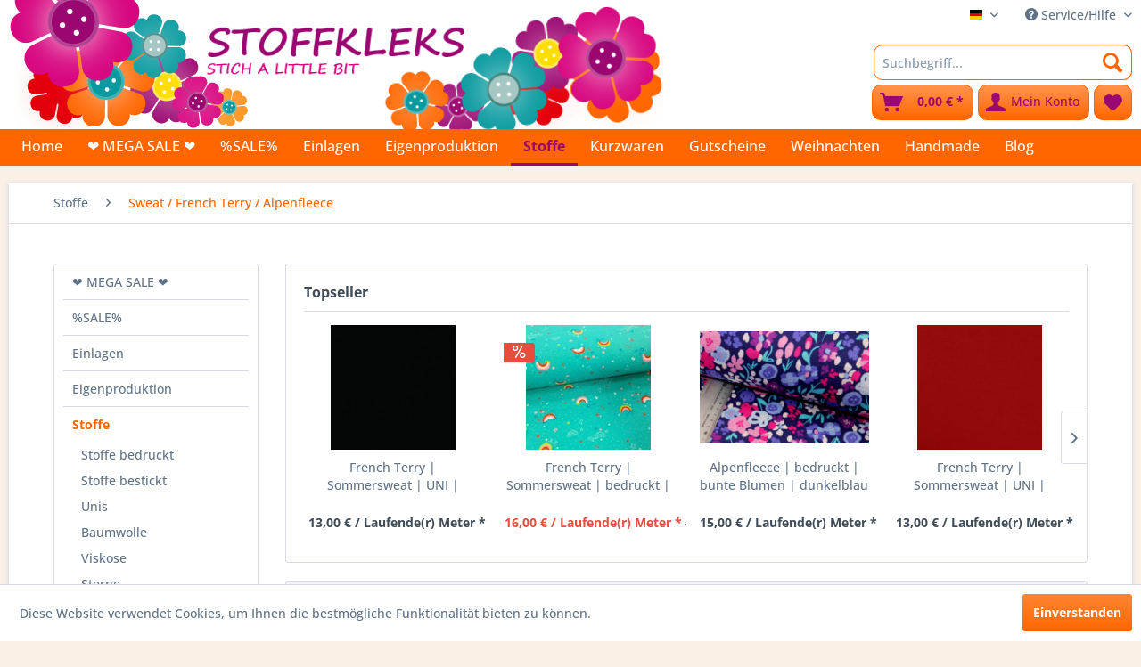

--- FILE ---
content_type: text/html; charset=UTF-8
request_url: https://www.stoffkleks.de/stoffe/sweat-french-terry-alpenfleece/
body_size: 19062
content:
<!DOCTYPE html>
<html class="no-js" lang="de" itemscope="itemscope" itemtype="https://schema.org/WebPage">
<head>
<meta charset="utf-8">
<meta name="author" content="" />
<meta name="robots" content="index,follow" />
<meta name="revisit-after" content="15 days" />
<meta name="keywords" content="" />
<meta name="description" content="" />
<meta property="og:type" content="product.group" />
<meta property="og:site_name" content="Stoffkleks" />
<meta property="og:title" content="Sweat / French Terry / Alpenfleece" />
<meta property="og:description" content="" />
<meta name="twitter:card" content="product" />
<meta name="twitter:site" content="Stoffkleks" />
<meta name="twitter:title" content="Sweat / French Terry / Alpenfleece" />
<meta name="twitter:description" content="" />
<meta property="og:image" content="https://www.stoffkleks.de/media/image/ae/62/28/headlineResikJh3Zsqz6.png" />
<meta name="twitter:image" content="https://www.stoffkleks.de/media/image/ae/62/28/headlineResikJh3Zsqz6.png" />
<meta itemprop="copyrightHolder" content="Stoffkleks" />
<meta itemprop="copyrightYear" content="2014" />
<meta itemprop="isFamilyFriendly" content="True" />
<meta itemprop="image" content="https://www.stoffkleks.de/media/image/ae/62/28/headlineResikJh3Zsqz6.png" />
<meta name="viewport" content="width=device-width, initial-scale=1.0">
<meta name="mobile-web-app-capable" content="yes">
<meta name="apple-mobile-web-app-title" content="Stoffkleks">
<meta name="apple-mobile-web-app-capable" content="yes">
<meta name="apple-mobile-web-app-status-bar-style" content="default">
<link rel="apple-touch-icon-precomposed" href="https://www.stoffkleks.de/media/image/ab/54/bf/faviconApple.png">
<link rel="shortcut icon" href="https://www.stoffkleks.de/media/image/ab/54/bf/faviconApple.png">
<meta name="msapplication-navbutton-color" content="#FF6600" />
<meta name="application-name" content="Stoffkleks" />
<meta name="msapplication-starturl" content="https://www.stoffkleks.de/" />
<meta name="msapplication-window" content="width=1024;height=768" />
<meta name="msapplication-TileImage" content="https://www.stoffkleks.de/media/image/ab/54/bf/faviconApple.png">
<meta name="msapplication-TileColor" content="#FF6600">
<meta name="theme-color" content="#FF6600" />
<link rel="canonical" href="https://www.stoffkleks.de/stoffe/sweat-french-terry-alpenfleece/"/>
<title itemprop="name">Sweat / French Terry / Alpenfleece | Stoffe | Stoffkleks</title>
<link href="/web/cache/1765195621_13d35ad165ceedfcaf2cdbb894ecae1a.css" media="all" rel="stylesheet" type="text/css" />
</head>
<body class="is--ctl-listing is--act-index is--neonunitarticles " >
<div data-paypalUnifiedMetaDataContainer="true" data-paypalUnifiedRestoreOrderNumberUrl="https://www.stoffkleks.de/widgets/PaypalUnifiedOrderNumber/restoreOrderNumber" class="is--hidden">
</div>
<div class="page-wrap">
<noscript class="noscript-main">
<div class="alert is--warning">
<div class="alert--icon">
<i class="icon--element icon--warning"></i>
</div>
<div class="alert--content">
Um Stoffkleks in vollem Umfang nutzen zu k&ouml;nnen, empfehlen wir Ihnen Javascript in Ihrem Browser zu aktiveren.
</div>
</div>
</noscript>
<header class="header-main">
<div class="top-bar">
<div class="container block-group">
<nav class="top-bar--navigation block" role="menubar">

            <div class="top-bar--language navigation--entry">
            
                                    <form method="post" class="language--form">
                        
                            <div class="field--select">
                                                                    <div class="language--flag de_DE">Stoffkleks</div>
                                                                
                                    <div class="select-field">
                                        <select name="__shop" class="language--select" data-auto-submit="true">
                                                                                            <option value="1" selected="selected">
                                                    Stoffkleks
                                                </option>
                                                                                            <option value="5" >
                                                    Englisch
                                                </option>
                                                                                            <option value="6" >
                                                    Französisch
                                                </option>
                                                                                            <option value="7" >
                                                    Italienisch
                                                </option>
                                                                                            <option value="8" >
                                                    Niederländisch
                                                </option>
                                                                                    </select>
                                    </div>
                                
                                <input type="hidden" name="__redirect" value="1">
                                
                            </div>
                        
                    </form>
                            
        </div>
    



    

<div class="navigation--entry entry--compare is--hidden" role="menuitem" aria-haspopup="true" data-drop-down-menu="true">
    

</div>
<div class="navigation--entry entry--service has--drop-down" role="menuitem" aria-haspopup="true" data-drop-down-menu="true">
<i class="icon--service"></i> Service/Hilfe
<ul class="service--list is--rounded" role="menu">
<li class="service--entry" role="menuitem">
<a class="service--link" href="https://www.stoffkleks.de/registerFC/index/sValidation/H" title="Händler-Login" >
Händler-Login
</a>
</li>
<li class="service--entry" role="menuitem">
<a class="service--link" href="https://www.stoffkleks.de/custom/index/sCustom/9" title="Über uns" >
Über uns
</a>
</li>
<li class="service--entry" role="menuitem">
<a class="service--link" href="https://www.stoffkleks.de/hilfe/support" title="Hilfe / Support" >
Hilfe / Support
</a>
</li>
<li class="service--entry" role="menuitem">
<a class="service--link" href="https://www.stoffkleks.de/kontaktformular" title="Kontakt" target="_self">
Kontakt
</a>
</li>
<li class="service--entry" role="menuitem">
<a class="service--link" href="https://www.stoffkleks.de/versand-und-zahlungsbedingungen" title="Versand und Zahlungsbedingungen" >
Versand und Zahlungsbedingungen
</a>
</li>
<li class="service--entry" role="menuitem">
<a class="service--link" href="https://www.stoffkleks.de/widerrufsrecht" title="Widerrufsrecht" >
Widerrufsrecht
</a>
</li>
<li class="service--entry" role="menuitem">
<a class="service--link" href="https://www.stoffkleks.de/datenschutz" title="Datenschutz" >
Datenschutz
</a>
</li>
<li class="service--entry" role="menuitem">
<a class="service--link" href="https://www.stoffkleks.de/agb" title="AGB" >
AGB
</a>
</li>
</ul>
</div>
</nav>
</div>
</div>
<div class="container header--navigation">
<div class="header--banner is--left">
</div>
<div class="logo-main block-group" role="banner">
<div class="logo--shop block">
<a class="logo--link" href="https://www.stoffkleks.de/" title="Stoffkleks - zur Startseite wechseln">
<picture>
<source srcset="https://www.stoffkleks.de/media/image/ae/62/28/headlineResikJh3Zsqz6.png" media="(min-width: 78.75em)">
<source srcset="https://www.stoffkleks.de/media/image/ae/62/28/headlineResikJh3Zsqz6.png" media="(min-width: 64em)">
<source srcset="https://www.stoffkleks.de/media/image/ae/62/28/headlineResikJh3Zsqz6.png" media="(min-width: 48em)">
<img srcset="https://www.stoffkleks.de/media/image/ae/62/28/headlineResikJh3Zsqz6.png" alt="Stoffkleks - zur Startseite wechseln" />
</picture>
</a>
</div>
</div>
<nav class="shop--navigation block-group">
<ul class="navigation--list block-group" role="menubar">
<li class="navigation--entry entry--menu-left" role="menuitem">
<a class="entry--link entry--trigger btn is--icon-left" href="#offcanvas--left" data-offcanvas="true" data-offCanvasSelector=".sidebar-main" aria-label="Menü">
<i class="icon--menu"></i> Menü
</a>
</li>
<li class="navigation--entry entry--search" role="menuitem" data-search="true" aria-haspopup="true" data-minLength="3">
<a class="btn entry--link entry--trigger" href="#show-hide--search" title="Suche anzeigen / schließen" aria-label="Suche anzeigen / schließen">
<i class="icon--search"></i>
<span class="search--display">Suchen</span>
</a>
<form action="/search" method="get" class="main-search--form">
<input type="search" name="sSearch" aria-label="Suchbegriff..." class="main-search--field" autocomplete="off" autocapitalize="off" placeholder="Suchbegriff..." maxlength="30" />
<button type="submit" class="main-search--button" aria-label="Suchen">
<i class="icon--search"></i>
<span class="main-search--text">Suchen</span>
</button>
<div class="form--ajax-loader">&nbsp;</div>
</form>
<div class="main-search--results"></div>
</li>

    <li class="navigation--entry entry--notepad" role="menuitem">
        
        <a href="https://www.stoffkleks.de/note" title="Merkzettel" aria-label="Merkzettel" class="btn">
            <i class="icon--heart"></i>
                    </a>
    </li>




    <li class="navigation--entry entry--account with-slt"
        role="menuitem"
        data-offcanvas="true"
        data-offCanvasSelector=".account--dropdown-navigation">
        
            <a href="https://www.stoffkleks.de/account"
               title="Mein Konto"
               aria-label="Mein Konto"
               class="btn is--icon-left entry--link account--link">
                <i class="icon--account"></i>
                                    <span class="account--display">
                        Mein Konto
                    </span>
                            </a>
        

                    
                <div class="account--dropdown-navigation">

                    
                        <div class="navigation--smartphone">
                            <div class="entry--close-off-canvas">
                                <a href="#close-account-menu"
                                   class="account--close-off-canvas"
                                   title="Menü schließen"
                                   aria-label="Menü schließen">
                                    Menü schließen <i class="icon--arrow-right"></i>
                                </a>
                            </div>
                        </div>
                    

                    
                            <div class="account--menu is--rounded is--personalized">
        
                            
                
                                            <span class="navigation--headline">
                            Mein Konto
                        </span>
                                    

                
                <div class="account--menu-container">

                    
                        
                        <ul class="sidebar--navigation navigation--list is--level0 show--active-items">
                            
                                
                                
                                    
                                                                                    <li class="navigation--entry">
                                                <span class="navigation--signin">
                                                    <a href="https://www.stoffkleks.de/account#hide-registration"
                                                       class="blocked--link btn is--primary navigation--signin-btn"
                                                       data-collapseTarget="#registration"
                                                       data-action="close">
                                                        Anmelden
                                                    </a>
                                                    <span class="navigation--register">
                                                        oder
                                                        <a href="https://www.stoffkleks.de/account#show-registration"
                                                           class="blocked--link"
                                                           data-collapseTarget="#registration"
                                                           data-action="open">
                                                            registrieren
                                                        </a>
                                                    </span>
                                                </span>
                                            </li>
                                                                            

                                    
                                        <li class="navigation--entry">
                                            <a href="https://www.stoffkleks.de/account" title="Übersicht" class="navigation--link">
                                                Übersicht
                                            </a>
                                        </li>
                                    
                                

                                
                                
                                    <li class="navigation--entry">
                                        <a href="https://www.stoffkleks.de/account/profile" title="Persönliche Daten" class="navigation--link" rel="nofollow">
                                            Persönliche Daten
                                        </a>
                                    </li>
                                

                                
                                
                                                                            
                                            <li class="navigation--entry">
                                                <a href="https://www.stoffkleks.de/address/index/sidebar/" title="Adressen" class="navigation--link" rel="nofollow">
                                                    Adressen
                                                </a>
                                            </li>
                                        
                                                                    

                                
                                
                                    <li class="navigation--entry">
                                        <a href="https://www.stoffkleks.de/account/payment" title="Zahlungsarten" class="navigation--link" rel="nofollow">
                                            Zahlungsarten
                                        </a>
                                    </li>
                                

                                
                                
                                    <li class="navigation--entry">
                                        <a href="https://www.stoffkleks.de/account/orders" title="Bestellungen" class="navigation--link" rel="nofollow">
                                            Bestellungen
                                        </a>
                                    </li>
                                

                                
                                
                                                                            <li class="navigation--entry">
                                            <a href="https://www.stoffkleks.de/account/downloads" title="Sofortdownloads" class="navigation--link" rel="nofollow">
                                                Sofortdownloads
                                            </a>
                                        </li>
                                                                    

                                
                                
                                    <li class="navigation--entry">
                                        <a href="https://www.stoffkleks.de/note" title="Merkzettel" class="navigation--link" rel="nofollow">
                                            Merkzettel
                                        </a>
                                    </li>
                                

                                
                                
                                                                    

                                
                                
                                                                    
                            
                        </ul>
                    
                </div>
                    
    </div>
                    
                </div>
            
            </li>




    <li class="navigation--entry entry--cart" role="menuitem">
        
        <a class="btn is--icon-left cart--link" href="https://www.stoffkleks.de/checkout/cart" title="Warenkorb" aria-label="Warenkorb">
            <span class="cart--display">
                                    Warenkorb
                            </span>

            <span class="badge is--primary is--minimal cart--quantity is--hidden">0</span>

            <i class="icon--basket"></i>

            <span class="cart--amount">
                0,00&nbsp;&euro; *
            </span>
        </a>
        <div class="ajax-loader">&nbsp;</div>
    </li>




</ul>
</nav>
<div class="container--ajax-cart" data-collapse-cart="true" data-displayMode="offcanvas"></div>
<div class="header--banner is--right">
</div>
</div>
</header>
<nav class="navigation-main">
<div class="container" data-menu-scroller="true" data-listSelector=".navigation--list.container" data-viewPortSelector=".navigation--list-wrapper">
<div class="navigation--list-wrapper">
<ul class="navigation--list container" role="menubar" itemscope="itemscope" itemtype="https://schema.org/SiteNavigationElement">
<li class="navigation--entry is--home" role="menuitem"><a class="navigation--link is--first" href="https://www.stoffkleks.de/" title="Home" aria-label="Home" itemprop="url"><span itemprop="name">Home</span></a></li><li class="navigation--entry" role="menuitem"><a class="navigation--link" href="https://www.stoffkleks.de/mega-sale/" title="❤ MEGA SALE ❤" aria-label="❤ MEGA SALE ❤" itemprop="url"><span itemprop="name">❤ MEGA SALE ❤</span></a></li><li class="navigation--entry" role="menuitem"><a class="navigation--link" href="https://www.stoffkleks.de/sale/" title="%SALE%" aria-label="%SALE%" itemprop="url"><span itemprop="name">%SALE%</span></a></li><li class="navigation--entry" role="menuitem"><a class="navigation--link" href="https://www.stoffkleks.de/einlagen/" title="Einlagen" aria-label="Einlagen" itemprop="url"><span itemprop="name">Einlagen</span></a></li><li class="navigation--entry" role="menuitem"><a class="navigation--link" href="https://www.stoffkleks.de/eigenproduktion/" title="Eigenproduktion" aria-label="Eigenproduktion" itemprop="url"><span itemprop="name">Eigenproduktion</span></a></li><li class="navigation--entry is--active" role="menuitem"><a class="navigation--link is--active" href="https://www.stoffkleks.de/stoffe/" title="Stoffe" aria-label="Stoffe" itemprop="url"><span itemprop="name">Stoffe</span></a></li><li class="navigation--entry" role="menuitem"><a class="navigation--link" href="https://www.stoffkleks.de/kurzwaren/" title="Kurzwaren" aria-label="Kurzwaren" itemprop="url"><span itemprop="name">Kurzwaren</span></a></li><li class="navigation--entry" role="menuitem"><a class="navigation--link" href="https://www.stoffkleks.de/gutscheine/" title="Gutscheine" aria-label="Gutscheine" itemprop="url"><span itemprop="name">Gutscheine</span></a></li><li class="navigation--entry" role="menuitem"><a class="navigation--link" href="https://www.stoffkleks.de/weihnachten/" title="Weihnachten" aria-label="Weihnachten" itemprop="url"><span itemprop="name">Weihnachten</span></a></li><li class="navigation--entry" role="menuitem"><a class="navigation--link" href="https://www.stoffkleks.de/handmade/" title="Handmade" aria-label="Handmade" itemprop="url"><span itemprop="name">Handmade</span></a></li><li class="navigation--entry" role="menuitem"><a class="navigation--link" href="http://stoffkleks.blogspot.de/" title="Blog" aria-label="Blog" itemprop="url" target="_blank" rel="nofollow noopener"><span itemprop="name">Blog</span></a></li>            </ul>
</div>
<div class="advanced-menu" data-advanced-menu="true" data-hoverDelay="250">
<div class="menu--container">
<div class="button-container">
<a href="https://www.stoffkleks.de/mega-sale/" class="button--category" aria-label="Zur Kategorie ❤ MEGA SALE ❤" title="Zur Kategorie ❤ MEGA SALE ❤">
<i class="icon--arrow-right"></i>
Zur Kategorie ❤ MEGA SALE ❤
</a>
<span class="button--close">
<i class="icon--cross"></i>
</span>
</div>
</div>
<div class="menu--container">
<div class="button-container">
<a href="https://www.stoffkleks.de/sale/" class="button--category" aria-label="Zur Kategorie %SALE%" title="Zur Kategorie %SALE%">
<i class="icon--arrow-right"></i>
Zur Kategorie %SALE%
</a>
<span class="button--close">
<i class="icon--cross"></i>
</span>
</div>
</div>
<div class="menu--container">
<div class="button-container">
<a href="https://www.stoffkleks.de/einlagen/" class="button--category" aria-label="Zur Kategorie Einlagen" title="Zur Kategorie Einlagen">
<i class="icon--arrow-right"></i>
Zur Kategorie Einlagen
</a>
<span class="button--close">
<i class="icon--cross"></i>
</span>
</div>
<div class="content--wrapper has--content">
<ul class="menu--list menu--level-0 columns--4" style="width: 100%;">
<li class="menu--list-item item--level-0" style="width: 100%">
<a href="https://www.stoffkleks.de/einlagen/buegelbare-einlagen/" class="menu--list-item-link" aria-label="bügelbare Einlagen" title="bügelbare Einlagen">bügelbare Einlagen</a>
</li>
<li class="menu--list-item item--level-0" style="width: 100%">
<a href="https://www.stoffkleks.de/einlagen/gewebeeinlagen/" class="menu--list-item-link" aria-label="Gewebeeinlagen" title="Gewebeeinlagen">Gewebeeinlagen</a>
</li>
<li class="menu--list-item item--level-0" style="width: 100%">
<a href="https://www.stoffkleks.de/einlagen/naeheinlagen/" class="menu--list-item-link" aria-label="Näheinlagen" title="Näheinlagen">Näheinlagen</a>
</li>
<li class="menu--list-item item--level-0" style="width: 100%">
<a href="https://www.stoffkleks.de/einlagen/volumenvliese/" class="menu--list-item-link" aria-label="Volumenvliese" title="Volumenvliese">Volumenvliese</a>
</li>
<li class="menu--list-item item--level-0" style="width: 100%">
<a href="https://www.stoffkleks.de/einlagen/stickvliese/" class="menu--list-item-link" aria-label="Stickvliese" title="Stickvliese">Stickvliese</a>
</li>
</ul>
</div>
</div>
<div class="menu--container">
<div class="button-container">
<a href="https://www.stoffkleks.de/eigenproduktion/" class="button--category" aria-label="Zur Kategorie Eigenproduktion" title="Zur Kategorie Eigenproduktion">
<i class="icon--arrow-right"></i>
Zur Kategorie Eigenproduktion
</a>
<span class="button--close">
<i class="icon--cross"></i>
</span>
</div>
<div class="content--wrapper has--content has--teaser">
<ul class="menu--list menu--level-0 columns--2" style="width: 50%;">
<li class="menu--list-item item--level-0" style="width: 100%">
<a href="https://www.stoffkleks.de/eigenproduktion/stoffe/" class="menu--list-item-link" aria-label="Stoffe" title="Stoffe">Stoffe</a>
</li>
<li class="menu--list-item item--level-0" style="width: 100%">
<a href="https://www.stoffkleks.de/eigenproduktion/kurzwaren/" class="menu--list-item-link" aria-label="Kurzwaren" title="Kurzwaren">Kurzwaren</a>
</li>
<li class="menu--list-item item--level-0" style="width: 100%">
<a href="https://www.stoffkleks.de/eigenproduktion/wachstuch/" class="menu--list-item-link" aria-label="Wachstuch" title="Wachstuch">Wachstuch</a>
</li>
<li class="menu--list-item item--level-0" style="width: 100%">
<a href="https://www.stoffkleks.de/eigenproduktion/handmade/" class="menu--list-item-link" aria-label="handmade" title="handmade">handmade</a>
</li>
</ul>
<div class="menu--delimiter" style="right: 50%;"></div>
<div class="menu--teaser" style="width: 50%;">
<div class="teaser--headline">Eigenproduktion</div>
</div>
</div>
</div>
<div class="menu--container">
<div class="button-container">
<a href="https://www.stoffkleks.de/stoffe/" class="button--category" aria-label="Zur Kategorie Stoffe" title="Zur Kategorie Stoffe">
<i class="icon--arrow-right"></i>
Zur Kategorie Stoffe
</a>
<span class="button--close">
<i class="icon--cross"></i>
</span>
</div>
<div class="content--wrapper has--content has--teaser">
<ul class="menu--list menu--level-0 columns--2" style="width: 50%;">
<li class="menu--list-item item--level-0" style="width: 100%">
<a href="https://www.stoffkleks.de/stoffe/stoffe-bedruckt/" class="menu--list-item-link" aria-label="Stoffe bedruckt" title="Stoffe bedruckt">Stoffe bedruckt</a>
</li>
<li class="menu--list-item item--level-0" style="width: 100%">
<a href="https://www.stoffkleks.de/stoffe/stoffe-bestickt/" class="menu--list-item-link" aria-label="Stoffe bestickt" title="Stoffe bestickt">Stoffe bestickt</a>
</li>
<li class="menu--list-item item--level-0" style="width: 100%">
<a href="https://www.stoffkleks.de/stoffe/unis/" class="menu--list-item-link" aria-label="Unis" title="Unis">Unis</a>
<ul class="menu--list menu--level-1 columns--2">
<li class="menu--list-item item--level-1">
<a href="https://www.stoffkleks.de/stoffe/unis/leinenbaumwoll-leinen/" class="menu--list-item-link" aria-label="Leinen/Baumwoll-Leinen" title="Leinen/Baumwoll-Leinen">Leinen/Baumwoll-Leinen</a>
</li>
<li class="menu--list-item item--level-1">
<a href="https://www.stoffkleks.de/stoffe/unis/baumwolle/" class="menu--list-item-link" aria-label="Baumwolle" title="Baumwolle">Baumwolle</a>
</li>
<li class="menu--list-item item--level-1">
<a href="https://www.stoffkleks.de/stoffe/unis/cord/" class="menu--list-item-link" aria-label="Cord" title="Cord">Cord</a>
</li>
<li class="menu--list-item item--level-1">
<a href="https://www.stoffkleks.de/stoffe/unis/jersey/" class="menu--list-item-link" aria-label="Jersey" title="Jersey">Jersey</a>
</li>
<li class="menu--list-item item--level-1">
<a href="https://www.stoffkleks.de/stoffe/unis/canvas/" class="menu--list-item-link" aria-label="Canvas" title="Canvas">Canvas</a>
</li>
<li class="menu--list-item item--level-1">
<a href="https://www.stoffkleks.de/stoffe/unis/doublegauzemusselin-uni/" class="menu--list-item-link" aria-label="Doublegauze/Musselin uni" title="Doublegauze/Musselin uni">Doublegauze/Musselin uni</a>
</li>
<li class="menu--list-item item--level-1">
<a href="https://www.stoffkleks.de/stoffe/unis/waffle-pique/" class="menu--list-item-link" aria-label="Waffle Piqué" title="Waffle Piqué">Waffle Piqué</a>
</li>
<li class="menu--list-item item--level-1">
<a href="https://www.stoffkleks.de/stoffe/unis/taslan/" class="menu--list-item-link" aria-label="Taslan" title="Taslan">Taslan</a>
</li>
<li class="menu--list-item item--level-1">
<a href="https://www.stoffkleks.de/stoffe/unis/fleece/" class="menu--list-item-link" aria-label="Fleece" title="Fleece">Fleece</a>
</li>
<li class="menu--list-item item--level-1">
<a href="https://www.stoffkleks.de/stoffe/unis/french-terry/" class="menu--list-item-link" aria-label="French Terry" title="French Terry">French Terry</a>
</li>
<li class="menu--list-item item--level-1">
<a href="https://www.stoffkleks.de/stoffe/unis/sweat/" class="menu--list-item-link" aria-label="Sweat" title="Sweat">Sweat</a>
</li>
<li class="menu--list-item item--level-1">
<a href="https://www.stoffkleks.de/stoffe/unis/frottee/" class="menu--list-item-link" aria-label="Frottee" title="Frottee">Frottee</a>
</li>
<li class="menu--list-item item--level-1">
<a href="https://www.stoffkleks.de/stoffe/unis/jeans/" class="menu--list-item-link" aria-label="Jeans" title="Jeans">Jeans</a>
</li>
<li class="menu--list-item item--level-1">
<a href="https://www.stoffkleks.de/stoffe/unis/walkwollstoffe/" class="menu--list-item-link" aria-label="Walk/Wollstoffe" title="Walk/Wollstoffe">Walk/Wollstoffe</a>
</li>
</ul>
</li>
<li class="menu--list-item item--level-0" style="width: 100%">
<a href="https://www.stoffkleks.de/stoffe/baumwolle/" class="menu--list-item-link" aria-label="Baumwolle" title="Baumwolle">Baumwolle</a>
<ul class="menu--list menu--level-1 columns--2">
<li class="menu--list-item item--level-1">
<a href="https://www.stoffkleks.de/stoffe/baumwolle/baumwoll-satin/" class="menu--list-item-link" aria-label="Baumwoll Satin" title="Baumwoll Satin">Baumwoll Satin</a>
</li>
<li class="menu--list-item item--level-1">
<a href="https://www.stoffkleks.de/stoffe/baumwolle/bedruckt/" class="menu--list-item-link" aria-label="bedruckt" title="bedruckt">bedruckt</a>
</li>
<li class="menu--list-item item--level-1">
<a href="https://www.stoffkleks.de/stoffe/baumwolle/bestickt/" class="menu--list-item-link" aria-label="bestickt" title="bestickt">bestickt</a>
</li>
</ul>
</li>
<li class="menu--list-item item--level-0" style="width: 100%">
<a href="https://www.stoffkleks.de/stoffe/viskose/" class="menu--list-item-link" aria-label="Viskose" title="Viskose">Viskose</a>
</li>
<li class="menu--list-item item--level-0" style="width: 100%">
<a href="https://www.stoffkleks.de/stoffe/sterne/" class="menu--list-item-link" aria-label="Sterne" title="Sterne">Sterne</a>
<ul class="menu--list menu--level-1 columns--2">
<li class="menu--list-item item--level-1">
<a href="https://www.stoffkleks.de/stoffe/sterne/kleine-sterne/" class="menu--list-item-link" aria-label="kleine Sterne" title="kleine Sterne">kleine Sterne</a>
</li>
<li class="menu--list-item item--level-1">
<a href="https://www.stoffkleks.de/stoffe/sterne/grosse-sterne/" class="menu--list-item-link" aria-label="große Sterne" title="große Sterne">große Sterne</a>
</li>
</ul>
</li>
<li class="menu--list-item item--level-0" style="width: 100%">
<a href="https://www.stoffkleks.de/stoffe/buendchen/" class="menu--list-item-link" aria-label="Bündchen " title="Bündchen ">Bündchen </a>
</li>
<li class="menu--list-item item--level-0" style="width: 100%">
<a href="https://www.stoffkleks.de/stoffe/punkte/" class="menu--list-item-link" aria-label="Punkte" title="Punkte">Punkte</a>
<ul class="menu--list menu--level-1 columns--2">
<li class="menu--list-item item--level-1">
<a href="https://www.stoffkleks.de/stoffe/punkte/kleine-punkte/" class="menu--list-item-link" aria-label="Kleine Punkte" title="Kleine Punkte">Kleine Punkte</a>
</li>
<li class="menu--list-item item--level-1">
<a href="https://www.stoffkleks.de/stoffe/punkte/mittlere-punkte/" class="menu--list-item-link" aria-label="mittlere Punkte" title="mittlere Punkte">mittlere Punkte</a>
</li>
</ul>
</li>
<li class="menu--list-item item--level-0" style="width: 100%">
<a href="https://www.stoffkleks.de/stoffe/karos-vichys/" class="menu--list-item-link" aria-label="Karos &amp; Vichys" title="Karos &amp; Vichys">Karos & Vichys</a>
<ul class="menu--list menu--level-1 columns--2">
<li class="menu--list-item item--level-1">
<a href="https://www.stoffkleks.de/stoffe/karos-vichys/karo/" class="menu--list-item-link" aria-label="Karo" title="Karo">Karo</a>
</li>
<li class="menu--list-item item--level-1">
<a href="https://www.stoffkleks.de/stoffe/karos-vichys/vichy/" class="menu--list-item-link" aria-label="Vichy" title="Vichy">Vichy</a>
</li>
</ul>
</li>
<li class="menu--list-item item--level-0" style="width: 100%">
<a href="https://www.stoffkleks.de/stoffe/beschichtete-stoffe/" class="menu--list-item-link" aria-label="beschichtete Stoffe" title="beschichtete Stoffe">beschichtete Stoffe</a>
<ul class="menu--list menu--level-1 columns--2">
<li class="menu--list-item item--level-1">
<a href="https://www.stoffkleks.de/stoffe/beschichtete-stoffe/abschnitte/" class="menu--list-item-link" aria-label="Abschnitte" title="Abschnitte">Abschnitte</a>
</li>
<li class="menu--list-item item--level-1">
<a href="https://www.stoffkleks.de/stoffe/beschichtete-stoffe/meterware/" class="menu--list-item-link" aria-label="Meterware" title="Meterware">Meterware</a>
</li>
</ul>
</li>
<li class="menu--list-item item--level-0" style="width: 100%">
<a href="https://www.stoffkleks.de/cat/index/sCategory/702" class="menu--list-item-link" aria-label="EcoBaFo" title="EcoBaFo">EcoBaFo</a>
</li>
<li class="menu--list-item item--level-0" style="width: 100%">
<a href="https://www.stoffkleks.de/stoffe/jersey/" class="menu--list-item-link" aria-label="Jersey" title="Jersey">Jersey</a>
</li>
<li class="menu--list-item item--level-0" style="width: 100%">
<a href="https://www.stoffkleks.de/stoffe/sweat-french-terry-alpenfleece/" class="menu--list-item-link" aria-label="Sweat / French Terry / Alpenfleece" title="Sweat / French Terry / Alpenfleece">Sweat / French Terry / Alpenfleece</a>
</li>
<li class="menu--list-item item--level-0" style="width: 100%">
<a href="https://www.stoffkleks.de/stoffe/doublegauzemusselin/" class="menu--list-item-link" aria-label="Doublegauze/Musselin" title="Doublegauze/Musselin">Doublegauze/Musselin</a>
</li>
<li class="menu--list-item item--level-0" style="width: 100%">
<a href="https://www.stoffkleks.de/stoffe/patchwork/" class="menu--list-item-link" aria-label="Patchwork" title="Patchwork">Patchwork</a>
</li>
<li class="menu--list-item item--level-0" style="width: 100%">
<a href="https://www.stoffkleks.de/stoffe/fleece/" class="menu--list-item-link" aria-label="Fleece" title="Fleece">Fleece</a>
</li>
<li class="menu--list-item item--level-0" style="width: 100%">
<a href="https://www.stoffkleks.de/stoffe/jeanskunstleder/" class="menu--list-item-link" aria-label="Jeans/Kunstleder" title="Jeans/Kunstleder">Jeans/Kunstleder</a>
</li>
<li class="menu--list-item item--level-0" style="width: 100%">
<a href="https://www.stoffkleks.de/stoffe/softshell/" class="menu--list-item-link" aria-label="Softshell" title="Softshell">Softshell</a>
</li>
<li class="menu--list-item item--level-0" style="width: 100%">
<a href="https://www.stoffkleks.de/stoffe/streifen/" class="menu--list-item-link" aria-label="Streifen" title="Streifen">Streifen</a>
</li>
<li class="menu--list-item item--level-0" style="width: 100%">
<a href="https://www.stoffkleks.de/stoffe/babycord/" class="menu--list-item-link" aria-label="Babycord" title="Babycord">Babycord</a>
</li>
<li class="menu--list-item item--level-0" style="width: 100%">
<a href="https://www.stoffkleks.de/stoffe/spitze/" class="menu--list-item-link" aria-label="Spitze" title="Spitze">Spitze</a>
</li>
<li class="menu--list-item item--level-0" style="width: 100%">
<a href="https://www.stoffkleks.de/stoffe/nicky/" class="menu--list-item-link" aria-label="Nicky" title="Nicky">Nicky</a>
</li>
<li class="menu--list-item item--level-0" style="width: 100%">
<a href="https://www.stoffkleks.de/stoffe/tuell/" class="menu--list-item-link" aria-label="Tüll" title="Tüll">Tüll</a>
</li>
<li class="menu--list-item item--level-0" style="width: 100%">
<a href="https://www.stoffkleks.de/stoffe/leinenleinenmischgewebe/" class="menu--list-item-link" aria-label="Leinen/Leinenmischgewebe" title="Leinen/Leinenmischgewebe">Leinen/Leinenmischgewebe</a>
</li>
<li class="menu--list-item item--level-0" style="width: 100%">
<a href="https://www.stoffkleks.de/stoffe/quiltwafflestepper/" class="menu--list-item-link" aria-label="Quilt/Waffle/Stepper" title="Quilt/Waffle/Stepper">Quilt/Waffle/Stepper</a>
</li>
<li class="menu--list-item item--level-0" style="width: 100%">
<a href="https://www.stoffkleks.de/stoffe/winterware/" class="menu--list-item-link" aria-label="Winterware" title="Winterware">Winterware</a>
</li>
<li class="menu--list-item item--level-0" style="width: 100%">
<a href="https://www.stoffkleks.de/stoffe/stoffpakete/" class="menu--list-item-link" aria-label="Stoffpakete" title="Stoffpakete">Stoffpakete</a>
</li>
<li class="menu--list-item item--level-0" style="width: 100%">
<a href="https://www.stoffkleks.de/stoffe/sonstige-stoffe/" class="menu--list-item-link" aria-label="sonstige Stoffe" title="sonstige Stoffe">sonstige Stoffe</a>
</li>
</ul>
<div class="menu--delimiter" style="right: 50%;"></div>
<div class="menu--teaser" style="width: 50%;">
<div class="teaser--headline">Stoffe Hauptkategorie</div>
</div>
</div>
</div>
<div class="menu--container">
<div class="button-container">
<a href="https://www.stoffkleks.de/kurzwaren/" class="button--category" aria-label="Zur Kategorie Kurzwaren" title="Zur Kategorie Kurzwaren">
<i class="icon--arrow-right"></i>
Zur Kategorie Kurzwaren
</a>
<span class="button--close">
<i class="icon--cross"></i>
</span>
</div>
<div class="content--wrapper has--content">
<ul class="menu--list menu--level-0 columns--4" style="width: 100%;">
<li class="menu--list-item item--level-0" style="width: 100%">
<a href="https://www.stoffkleks.de/kurzwaren/baender-borten/" class="menu--list-item-link" aria-label="Bänder &amp; Borten" title="Bänder &amp; Borten">Bänder & Borten</a>
<ul class="menu--list menu--level-1 columns--4">
<li class="menu--list-item item--level-1">
<a href="https://www.stoffkleks.de/kurzwaren/baender-borten/gummi/" class="menu--list-item-link" aria-label="Gummi" title="Gummi">Gummi</a>
</li>
<li class="menu--list-item item--level-1">
<a href="https://www.stoffkleks.de/kurzwaren/baender-borten/webbaender/" class="menu--list-item-link" aria-label="Webbänder" title="Webbänder">Webbänder</a>
</li>
<li class="menu--list-item item--level-1">
<a href="https://www.stoffkleks.de/kurzwaren/baender-borten/bommeln/" class="menu--list-item-link" aria-label="Bommeln" title="Bommeln">Bommeln</a>
</li>
<li class="menu--list-item item--level-1">
<a href="https://www.stoffkleks.de/kurzwaren/baender-borten/einfassbaenderschraegband/" class="menu--list-item-link" aria-label="Einfassbänder/Schrägband" title="Einfassbänder/Schrägband">Einfassbänder/Schrägband</a>
</li>
<li class="menu--list-item item--level-1">
<a href="https://www.stoffkleks.de/kurzwaren/baender-borten/sonstige/" class="menu--list-item-link" aria-label="sonstige" title="sonstige">sonstige</a>
</li>
</ul>
</li>
<li class="menu--list-item item--level-0" style="width: 100%">
<a href="https://www.stoffkleks.de/kurzwaren/snaps-oesen-und-metalldrucker/" class="menu--list-item-link" aria-label="Snaps, Ösen und Metalldrucker" title="Snaps, Ösen und Metalldrucker">Snaps, Ösen und Metalldrucker</a>
<ul class="menu--list menu--level-1 columns--4">
<li class="menu--list-item item--level-1">
<a href="https://www.stoffkleks.de/kurzwaren/snaps-oesen-und-metalldrucker/snaps-und-werkzeug/" class="menu--list-item-link" aria-label="Snaps und Werkzeug" title="Snaps und Werkzeug">Snaps und Werkzeug</a>
</li>
<li class="menu--list-item item--level-1">
<a href="https://www.stoffkleks.de/kurzwaren/snaps-oesen-und-metalldrucker/oesen-und-werkzeug/" class="menu--list-item-link" aria-label="Ösen und Werkzeug" title="Ösen und Werkzeug">Ösen und Werkzeug</a>
</li>
<li class="menu--list-item item--level-1">
<a href="https://www.stoffkleks.de/kurzwaren/snaps-oesen-und-metalldrucker/metalldrucker-und-werkzeug/" class="menu--list-item-link" aria-label="Metalldrucker und Werkzeug" title="Metalldrucker und Werkzeug">Metalldrucker und Werkzeug</a>
</li>
</ul>
</li>
<li class="menu--list-item item--level-0" style="width: 100%">
<a href="https://www.stoffkleks.de/kurzwaren/schnittmuster/" class="menu--list-item-link" aria-label="Schnittmuster" title="Schnittmuster">Schnittmuster</a>
<ul class="menu--list menu--level-1 columns--4">
<li class="menu--list-item item--level-1">
<a href="https://www.stoffkleks.de/kurzwaren/schnittmuster/kinder/" class="menu--list-item-link" aria-label="Kinder" title="Kinder">Kinder</a>
</li>
<li class="menu--list-item item--level-1">
<a href="https://www.stoffkleks.de/kurzwaren/schnittmuster/erwachsene/" class="menu--list-item-link" aria-label="Erwachsene" title="Erwachsene">Erwachsene</a>
</li>
<li class="menu--list-item item--level-1">
<a href="https://www.stoffkleks.de/kurzwaren/schnittmuster/accessoires/" class="menu--list-item-link" aria-label="Accessoires" title="Accessoires">Accessoires</a>
</li>
</ul>
</li>
<li class="menu--list-item item--level-0" style="width: 100%">
<a href="https://www.stoffkleks.de/kurzwaren/knoepfe/" class="menu--list-item-link" aria-label="Knöpfe" title="Knöpfe">Knöpfe</a>
</li>
<li class="menu--list-item item--level-0" style="width: 100%">
<a href="https://www.stoffkleks.de/kurzwaren/taschenzubehoer/" class="menu--list-item-link" aria-label="Taschenzubehör" title="Taschenzubehör">Taschenzubehör</a>
<ul class="menu--list menu--level-1 columns--4">
<li class="menu--list-item item--level-1">
<a href="https://www.stoffkleks.de/kurzwaren/taschenzubehoer/karabiner-und-verschluesse/" class="menu--list-item-link" aria-label="Karabiner und Verschlüsse" title="Karabiner und Verschlüsse">Karabiner und Verschlüsse</a>
</li>
<li class="menu--list-item item--level-1">
<a href="https://www.stoffkleks.de/kurzwaren/taschenzubehoer/d-ringe-gurtschieber/" class="menu--list-item-link" aria-label="D-Ringe / Gurtschieber" title="D-Ringe / Gurtschieber">D-Ringe / Gurtschieber</a>
</li>
<li class="menu--list-item item--level-1">
<a href="https://www.stoffkleks.de/kurzwaren/taschenzubehoer/gurtband/" class="menu--list-item-link" aria-label="Gurtband" title="Gurtband">Gurtband</a>
</li>
</ul>
</li>
<li class="menu--list-item item--level-0" style="width: 100%">
<a href="https://www.stoffkleks.de/kurzwaren/applikation-co/" class="menu--list-item-link" aria-label="Applikation &amp; Co" title="Applikation &amp; Co">Applikation & Co</a>
<ul class="menu--list menu--level-1 columns--4">
<li class="menu--list-item item--level-1">
<a href="https://www.stoffkleks.de/kurzwaren/applikation-co/naehgarnoverlockgarn/" class="menu--list-item-link" aria-label="Nähgarn/Overlockgarn" title="Nähgarn/Overlockgarn">Nähgarn/Overlockgarn</a>
</li>
<li class="menu--list-item item--level-1">
<a href="https://www.stoffkleks.de/kurzwaren/applikation-co/applikationen/" class="menu--list-item-link" aria-label="Applikationen" title="Applikationen">Applikationen</a>
</li>
<li class="menu--list-item item--level-1">
<a href="https://www.stoffkleks.de/kurzwaren/applikation-co/co/" class="menu--list-item-link" aria-label="&amp; Co" title="&amp; Co">& Co</a>
</li>
</ul>
</li>
<li class="menu--list-item item--level-0" style="width: 100%">
<a href="https://www.stoffkleks.de/kurzwaren/gardinenzubehoer/" class="menu--list-item-link" aria-label="Gardinenzubehör" title="Gardinenzubehör">Gardinenzubehör</a>
</li>
</ul>
</div>
</div>
<div class="menu--container">
<div class="button-container">
<a href="https://www.stoffkleks.de/gutscheine/" class="button--category" aria-label="Zur Kategorie Gutscheine" title="Zur Kategorie Gutscheine">
<i class="icon--arrow-right"></i>
Zur Kategorie Gutscheine
</a>
<span class="button--close">
<i class="icon--cross"></i>
</span>
</div>
<div class="content--wrapper has--content">
<ul class="menu--list menu--level-0 columns--4" style="width: 100%;">
<li class="menu--list-item item--level-0" style="width: 100%">
<a href="https://www.stoffkleks.de/gutscheine/uebernachtung/" class="menu--list-item-link" aria-label="Übernachtung" title="Übernachtung">Übernachtung</a>
</li>
<li class="menu--list-item item--level-0" style="width: 100%">
<a href="https://www.stoffkleks.de/gutscheine/gutschein-10-euro/" class="menu--list-item-link" aria-label="Gutschein 10 Euro" title="Gutschein 10 Euro">Gutschein 10 Euro</a>
</li>
<li class="menu--list-item item--level-0" style="width: 100%">
<a href="https://www.stoffkleks.de/gutscheine/gutschein-25-euro/" class="menu--list-item-link" aria-label="Gutschein 25 Euro" title="Gutschein 25 Euro">Gutschein 25 Euro</a>
</li>
<li class="menu--list-item item--level-0" style="width: 100%">
<a href="https://www.stoffkleks.de/gutscheine/gutschein-50-euro/" class="menu--list-item-link" aria-label="Gutschein 50 Euro" title="Gutschein 50 Euro">Gutschein 50 Euro</a>
</li>
<li class="menu--list-item item--level-0" style="width: 100%">
<a href="https://www.stoffkleks.de/gutscheine/gutschein-75-euro/" class="menu--list-item-link" aria-label="Gutschein 75 Euro" title="Gutschein 75 Euro">Gutschein 75 Euro</a>
</li>
<li class="menu--list-item item--level-0" style="width: 100%">
<a href="https://www.stoffkleks.de/gutscheine/gutschein-100-euro/" class="menu--list-item-link" aria-label="Gutschein 100 Euro" title="Gutschein 100 Euro">Gutschein 100 Euro</a>
</li>
</ul>
</div>
</div>
<div class="menu--container">
<div class="button-container">
<a href="https://www.stoffkleks.de/weihnachten/" class="button--category" aria-label="Zur Kategorie Weihnachten" title="Zur Kategorie Weihnachten">
<i class="icon--arrow-right"></i>
Zur Kategorie Weihnachten
</a>
<span class="button--close">
<i class="icon--cross"></i>
</span>
</div>
<div class="content--wrapper has--content has--teaser">
<ul class="menu--list menu--level-0 columns--2" style="width: 50%;">
<li class="menu--list-item item--level-0" style="width: 100%">
<a href="https://www.stoffkleks.de/weihnachten/stoffe/" class="menu--list-item-link" aria-label="Stoffe" title="Stoffe">Stoffe</a>
</li>
<li class="menu--list-item item--level-0" style="width: 100%">
<a href="https://www.stoffkleks.de/weihnachten/sonstiges/" class="menu--list-item-link" aria-label="sonstiges" title="sonstiges">sonstiges</a>
</li>
</ul>
<div class="menu--delimiter" style="right: 50%;"></div>
<div class="menu--teaser" style="width: 50%;">
<div class="teaser--headline">Weihnachtsstoffe</div>
</div>
</div>
</div>
<div class="menu--container">
<div class="button-container">
<a href="https://www.stoffkleks.de/handmade/" class="button--category" aria-label="Zur Kategorie Handmade" title="Zur Kategorie Handmade">
<i class="icon--arrow-right"></i>
Zur Kategorie Handmade
</a>
<span class="button--close">
<i class="icon--cross"></i>
</span>
</div>
<div class="content--wrapper has--content">
<ul class="menu--list menu--level-0 columns--4" style="width: 100%;">
<li class="menu--list-item item--level-0" style="width: 100%">
<a href="https://www.stoffkleks.de/handmade/dies-das/" class="menu--list-item-link" aria-label="Dies &amp; das" title="Dies &amp; das">Dies & das</a>
</li>
<li class="menu--list-item item--level-0" style="width: 100%">
<a href="https://www.stoffkleks.de/handmade/mutter-kind/" class="menu--list-item-link" aria-label="Mutter &amp; Kind" title="Mutter &amp; Kind">Mutter & Kind</a>
</li>
<li class="menu--list-item item--level-0" style="width: 100%">
<a href="https://www.stoffkleks.de/handmade/kleksbags/" class="menu--list-item-link" aria-label="KleksBags" title="KleksBags">KleksBags</a>
</li>
</ul>
</div>
</div>
<div class="menu--container">
<div class="button-container">
<a href="http://stoffkleks.blogspot.de/" class="button--category" aria-label="Zur Kategorie Blog" title="Zur Kategorie Blog" rel="nofollow noopener">
<i class="icon--arrow-right"></i>
Zur Kategorie Blog
</a>
<span class="button--close">
<i class="icon--cross"></i>
</span>
</div>
</div>
</div>
</div>
</nav>
<section class=" content-main container block-group">
<nav class="content--breadcrumb block">
<ul class="breadcrumb--list" role="menu" itemscope itemtype="https://schema.org/BreadcrumbList">
<li role="menuitem" class="breadcrumb--entry" itemprop="itemListElement" itemscope itemtype="https://schema.org/ListItem">
<a class="breadcrumb--link" href="https://www.stoffkleks.de/stoffe/" title="Stoffe" itemprop="item">
<link itemprop="url" href="https://www.stoffkleks.de/stoffe/" />
<span class="breadcrumb--title" itemprop="name">Stoffe</span>
</a>
<meta itemprop="position" content="0" />
</li>
<li role="none" class="breadcrumb--separator">
<i class="icon--arrow-right"></i>
</li>
<li role="menuitem" class="breadcrumb--entry is--active" itemprop="itemListElement" itemscope itemtype="https://schema.org/ListItem">
<a class="breadcrumb--link" href="https://www.stoffkleks.de/stoffe/sweat-french-terry-alpenfleece/" title="Sweat / French Terry / Alpenfleece" itemprop="item">
<link itemprop="url" href="https://www.stoffkleks.de/stoffe/sweat-french-terry-alpenfleece/" />
<span class="breadcrumb--title" itemprop="name">Sweat / French Terry / Alpenfleece</span>
</a>
<meta itemprop="position" content="1" />
</li>
</ul>
</nav>
<div class="content-main--inner">
<aside class="sidebar-main off-canvas">
<div class="navigation--smartphone">
<ul class="navigation--list ">
<li class="navigation--entry entry--close-off-canvas">
<a href="#close-categories-menu" title="Menü schließen" class="navigation--link">
Menü schließen <i class="icon--arrow-right"></i>
</a>
</li>
</ul>
<div class="mobile--switches">

            <div class="top-bar--language navigation--entry">
            
                                    <form method="post" class="language--form">
                        
                            <div class="field--select">
                                                                    <div class="language--flag de_DE">Stoffkleks</div>
                                                                
                                    <div class="select-field">
                                        <select name="__shop" class="language--select" data-auto-submit="true">
                                                                                            <option value="1" selected="selected">
                                                    Stoffkleks
                                                </option>
                                                                                            <option value="5" >
                                                    Englisch
                                                </option>
                                                                                            <option value="6" >
                                                    Französisch
                                                </option>
                                                                                            <option value="7" >
                                                    Italienisch
                                                </option>
                                                                                            <option value="8" >
                                                    Niederländisch
                                                </option>
                                                                                    </select>
                                    </div>
                                
                                <input type="hidden" name="__redirect" value="1">
                                
                            </div>
                        
                    </form>
                            
        </div>
    



    

</div>
</div>
<div class="sidebar--categories-wrapper" data-subcategory-nav="true" data-mainCategoryId="3" data-categoryId="487" data-fetchUrl="/widgets/listing/getCategory/categoryId/487">
<div class="categories--headline navigation--headline">
Kategorien
</div>
<div class="sidebar--categories-navigation">
<ul class="sidebar--navigation categories--navigation navigation--list is--drop-down is--level0 is--rounded" role="menu">
<li class="navigation--entry" role="menuitem">
<a class="navigation--link" href="https://www.stoffkleks.de/mega-sale/" data-categoryId="697" data-fetchUrl="/widgets/listing/getCategory/categoryId/697" title="❤ MEGA SALE ❤" >
❤ MEGA SALE ❤
</a>
</li>
<li class="navigation--entry" role="menuitem">
<a class="navigation--link" href="https://www.stoffkleks.de/sale/" data-categoryId="550" data-fetchUrl="/widgets/listing/getCategory/categoryId/550" title="%SALE%" >
%SALE%
</a>
</li>
<li class="navigation--entry has--sub-children" role="menuitem">
<a class="navigation--link link--go-forward" href="https://www.stoffkleks.de/einlagen/" data-categoryId="659" data-fetchUrl="/widgets/listing/getCategory/categoryId/659" title="Einlagen" >
Einlagen
<span class="is--icon-right">
<i class="icon--arrow-right"></i>
</span>
</a>
</li>
<li class="navigation--entry has--sub-children" role="menuitem">
<a class="navigation--link link--go-forward" href="https://www.stoffkleks.de/eigenproduktion/" data-categoryId="23" data-fetchUrl="/widgets/listing/getCategory/categoryId/23" title="Eigenproduktion" >
Eigenproduktion
<span class="is--icon-right">
<i class="icon--arrow-right"></i>
</span>
</a>
</li>
<li class="navigation--entry is--active has--sub-categories has--sub-children" role="menuitem">
<a class="navigation--link is--active has--sub-categories link--go-forward" href="https://www.stoffkleks.de/stoffe/" data-categoryId="16" data-fetchUrl="/widgets/listing/getCategory/categoryId/16" title="Stoffe" >
Stoffe
<span class="is--icon-right">
<i class="icon--arrow-right"></i>
</span>
</a>
<ul class="sidebar--navigation categories--navigation navigation--list is--level1 is--rounded" role="menu">
<li class="navigation--entry" role="menuitem">
<a class="navigation--link" href="https://www.stoffkleks.de/stoffe/stoffe-bedruckt/" data-categoryId="162" data-fetchUrl="/widgets/listing/getCategory/categoryId/162" title="Stoffe bedruckt" >
Stoffe bedruckt
</a>
</li>
<li class="navigation--entry" role="menuitem">
<a class="navigation--link" href="https://www.stoffkleks.de/stoffe/stoffe-bestickt/" data-categoryId="164" data-fetchUrl="/widgets/listing/getCategory/categoryId/164" title="Stoffe bestickt" >
Stoffe bestickt
</a>
</li>
<li class="navigation--entry has--sub-children" role="menuitem">
<a class="navigation--link link--go-forward" href="https://www.stoffkleks.de/stoffe/unis/" data-categoryId="38" data-fetchUrl="/widgets/listing/getCategory/categoryId/38" title="Unis" >
Unis
<span class="is--icon-right">
<i class="icon--arrow-right"></i>
</span>
</a>
</li>
<li class="navigation--entry has--sub-children" role="menuitem">
<a class="navigation--link link--go-forward" href="https://www.stoffkleks.de/stoffe/baumwolle/" data-categoryId="168" data-fetchUrl="/widgets/listing/getCategory/categoryId/168" title="Baumwolle" >
Baumwolle
<span class="is--icon-right">
<i class="icon--arrow-right"></i>
</span>
</a>
</li>
<li class="navigation--entry" role="menuitem">
<a class="navigation--link" href="https://www.stoffkleks.de/stoffe/viskose/" data-categoryId="543" data-fetchUrl="/widgets/listing/getCategory/categoryId/543" title="Viskose" >
Viskose
</a>
</li>
<li class="navigation--entry has--sub-children" role="menuitem">
<a class="navigation--link link--go-forward" href="https://www.stoffkleks.de/stoffe/sterne/" data-categoryId="138" data-fetchUrl="/widgets/listing/getCategory/categoryId/138" title="Sterne" >
Sterne
<span class="is--icon-right">
<i class="icon--arrow-right"></i>
</span>
</a>
</li>
<li class="navigation--entry" role="menuitem">
<a class="navigation--link" href="https://www.stoffkleks.de/stoffe/buendchen/" data-categoryId="182" data-fetchUrl="/widgets/listing/getCategory/categoryId/182" title="Bündchen " >
Bündchen
</a>
</li>
<li class="navigation--entry has--sub-children" role="menuitem">
<a class="navigation--link link--go-forward" href="https://www.stoffkleks.de/stoffe/punkte/" data-categoryId="144" data-fetchUrl="/widgets/listing/getCategory/categoryId/144" title="Punkte" >
Punkte
<span class="is--icon-right">
<i class="icon--arrow-right"></i>
</span>
</a>
</li>
<li class="navigation--entry has--sub-children" role="menuitem">
<a class="navigation--link link--go-forward" href="https://www.stoffkleks.de/stoffe/karos-vichys/" data-categoryId="152" data-fetchUrl="/widgets/listing/getCategory/categoryId/152" title="Karos &amp; Vichys" >
Karos & Vichys
<span class="is--icon-right">
<i class="icon--arrow-right"></i>
</span>
</a>
</li>
<li class="navigation--entry has--sub-children" role="menuitem">
<a class="navigation--link link--go-forward" href="https://www.stoffkleks.de/stoffe/beschichtete-stoffe/" data-categoryId="26" data-fetchUrl="/widgets/listing/getCategory/categoryId/26" title="beschichtete Stoffe" >
beschichtete Stoffe
<span class="is--icon-right">
<i class="icon--arrow-right"></i>
</span>
</a>
</li>
<li class="navigation--entry" role="menuitem">
<a class="navigation--link" href="https://www.stoffkleks.de/cat/index/sCategory/702" data-categoryId="702" data-fetchUrl="/widgets/listing/getCategory/categoryId/702" title="EcoBaFo" >
EcoBaFo
</a>
</li>
<li class="navigation--entry" role="menuitem">
<a class="navigation--link" href="https://www.stoffkleks.de/stoffe/jersey/" data-categoryId="158" data-fetchUrl="/widgets/listing/getCategory/categoryId/158" title="Jersey" >
Jersey
</a>
</li>
<li class="navigation--entry is--active" role="menuitem">
<a class="navigation--link is--active" href="https://www.stoffkleks.de/stoffe/sweat-french-terry-alpenfleece/" data-categoryId="487" data-fetchUrl="/widgets/listing/getCategory/categoryId/487" title="Sweat / French Terry / Alpenfleece" >
Sweat / French Terry / Alpenfleece
</a>
</li>
<li class="navigation--entry" role="menuitem">
<a class="navigation--link" href="https://www.stoffkleks.de/stoffe/doublegauzemusselin/" data-categoryId="556" data-fetchUrl="/widgets/listing/getCategory/categoryId/556" title="Doublegauze/Musselin" >
Doublegauze/Musselin
</a>
</li>
<li class="navigation--entry" role="menuitem">
<a class="navigation--link" href="https://www.stoffkleks.de/stoffe/patchwork/" data-categoryId="577" data-fetchUrl="/widgets/listing/getCategory/categoryId/577" title="Patchwork" >
Patchwork
</a>
</li>
<li class="navigation--entry" role="menuitem">
<a class="navigation--link" href="https://www.stoffkleks.de/stoffe/fleece/" data-categoryId="160" data-fetchUrl="/widgets/listing/getCategory/categoryId/160" title="Fleece" >
Fleece
</a>
</li>
<li class="navigation--entry" role="menuitem">
<a class="navigation--link" href="https://www.stoffkleks.de/stoffe/jeanskunstleder/" data-categoryId="176" data-fetchUrl="/widgets/listing/getCategory/categoryId/176" title="Jeans/Kunstleder" >
Jeans/Kunstleder
</a>
</li>
<li class="navigation--entry" role="menuitem">
<a class="navigation--link" href="https://www.stoffkleks.de/stoffe/softshell/" data-categoryId="645" data-fetchUrl="/widgets/listing/getCategory/categoryId/645" title="Softshell" >
Softshell
</a>
</li>
<li class="navigation--entry" role="menuitem">
<a class="navigation--link" href="https://www.stoffkleks.de/stoffe/streifen/" data-categoryId="150" data-fetchUrl="/widgets/listing/getCategory/categoryId/150" title="Streifen" >
Streifen
</a>
</li>
<li class="navigation--entry" role="menuitem">
<a class="navigation--link" href="https://www.stoffkleks.de/stoffe/babycord/" data-categoryId="174" data-fetchUrl="/widgets/listing/getCategory/categoryId/174" title="Babycord" >
Babycord
</a>
</li>
<li class="navigation--entry" role="menuitem">
<a class="navigation--link" href="https://www.stoffkleks.de/stoffe/spitze/" data-categoryId="633" data-fetchUrl="/widgets/listing/getCategory/categoryId/633" title="Spitze" >
Spitze
</a>
</li>
<li class="navigation--entry" role="menuitem">
<a class="navigation--link" href="https://www.stoffkleks.de/stoffe/nicky/" data-categoryId="178" data-fetchUrl="/widgets/listing/getCategory/categoryId/178" title="Nicky" >
Nicky
</a>
</li>
<li class="navigation--entry" role="menuitem">
<a class="navigation--link" href="https://www.stoffkleks.de/stoffe/tuell/" data-categoryId="184" data-fetchUrl="/widgets/listing/getCategory/categoryId/184" title="Tüll" >
Tüll
</a>
</li>
<li class="navigation--entry" role="menuitem">
<a class="navigation--link" href="https://www.stoffkleks.de/stoffe/leinenleinenmischgewebe/" data-categoryId="626" data-fetchUrl="/widgets/listing/getCategory/categoryId/626" title="Leinen/Leinenmischgewebe" >
Leinen/Leinenmischgewebe
</a>
</li>
<li class="navigation--entry" role="menuitem">
<a class="navigation--link" href="https://www.stoffkleks.de/stoffe/quiltwafflestepper/" data-categoryId="186" data-fetchUrl="/widgets/listing/getCategory/categoryId/186" title="Quilt/Waffle/Stepper" >
Quilt/Waffle/Stepper
</a>
</li>
<li class="navigation--entry" role="menuitem">
<a class="navigation--link" href="https://www.stoffkleks.de/stoffe/winterware/" data-categoryId="180" data-fetchUrl="/widgets/listing/getCategory/categoryId/180" title="Winterware" >
Winterware
</a>
</li>
<li class="navigation--entry" role="menuitem">
<a class="navigation--link" href="https://www.stoffkleks.de/stoffe/stoffpakete/" data-categoryId="166" data-fetchUrl="/widgets/listing/getCategory/categoryId/166" title="Stoffpakete" >
Stoffpakete
</a>
</li>
<li class="navigation--entry" role="menuitem">
<a class="navigation--link" href="https://www.stoffkleks.de/stoffe/sonstige-stoffe/" data-categoryId="638" data-fetchUrl="/widgets/listing/getCategory/categoryId/638" title="sonstige Stoffe" >
sonstige Stoffe
</a>
</li>
</ul>
</li>
<li class="navigation--entry has--sub-children" role="menuitem">
<a class="navigation--link link--go-forward" href="https://www.stoffkleks.de/kurzwaren/" data-categoryId="188" data-fetchUrl="/widgets/listing/getCategory/categoryId/188" title="Kurzwaren" >
Kurzwaren
<span class="is--icon-right">
<i class="icon--arrow-right"></i>
</span>
</a>
</li>
<li class="navigation--entry has--sub-children" role="menuitem">
<a class="navigation--link link--go-forward" href="https://www.stoffkleks.de/gutscheine/" data-categoryId="25" data-fetchUrl="/widgets/listing/getCategory/categoryId/25" title="Gutscheine" >
Gutscheine
<span class="is--icon-right">
<i class="icon--arrow-right"></i>
</span>
</a>
</li>
<li class="navigation--entry has--sub-children" role="menuitem">
<a class="navigation--link link--go-forward" href="https://www.stoffkleks.de/weihnachten/" data-categoryId="24" data-fetchUrl="/widgets/listing/getCategory/categoryId/24" title="Weihnachten" >
Weihnachten
<span class="is--icon-right">
<i class="icon--arrow-right"></i>
</span>
</a>
</li>
<li class="navigation--entry has--sub-children" role="menuitem">
<a class="navigation--link link--go-forward" href="https://www.stoffkleks.de/handmade/" data-categoryId="21" data-fetchUrl="/widgets/listing/getCategory/categoryId/21" title="Handmade" >
Handmade
<span class="is--icon-right">
<i class="icon--arrow-right"></i>
</span>
</a>
</li>
<li class="navigation--entry" role="menuitem">
<a class="navigation--link" href="http://stoffkleks.blogspot.de/" data-categoryId="190" data-fetchUrl="/widgets/listing/getCategory/categoryId/190" title="Blog" target="_blank" rel="nofollow noopener">
Blog
</a>
</li>
</ul>
</div>
<div class="shop-sites--container is--rounded">
<div class="shop-sites--headline navigation--headline">
Informationen
</div>
<ul class="shop-sites--navigation sidebar--navigation navigation--list is--drop-down is--level0" role="menu">
<li class="navigation--entry" role="menuitem">
<a class="navigation--link" href="https://www.stoffkleks.de/registerFC/index/sValidation/H" title="Händler-Login" data-categoryId="21" data-fetchUrl="/widgets/listing/getCustomPage/pageId/21" >
Händler-Login
</a>
</li>
<li class="navigation--entry" role="menuitem">
<a class="navigation--link" href="https://www.stoffkleks.de/custom/index/sCustom/9" title="Über uns" data-categoryId="9" data-fetchUrl="/widgets/listing/getCustomPage/pageId/9" >
Über uns
</a>
</li>
<li class="navigation--entry" role="menuitem">
<a class="navigation--link" href="https://www.stoffkleks.de/hilfe/support" title="Hilfe / Support" data-categoryId="2" data-fetchUrl="/widgets/listing/getCustomPage/pageId/2" >
Hilfe / Support
</a>
</li>
<li class="navigation--entry" role="menuitem">
<a class="navigation--link" href="https://www.stoffkleks.de/kontaktformular" title="Kontakt" data-categoryId="1" data-fetchUrl="/widgets/listing/getCustomPage/pageId/1" target="_self">
Kontakt
</a>
</li>
<li class="navigation--entry" role="menuitem">
<a class="navigation--link" href="https://www.stoffkleks.de/versand-und-zahlungsbedingungen" title="Versand und Zahlungsbedingungen" data-categoryId="6" data-fetchUrl="/widgets/listing/getCustomPage/pageId/6" >
Versand und Zahlungsbedingungen
</a>
</li>
<li class="navigation--entry" role="menuitem">
<a class="navigation--link" href="https://www.stoffkleks.de/widerrufsrecht" title="Widerrufsrecht" data-categoryId="8" data-fetchUrl="/widgets/listing/getCustomPage/pageId/8" >
Widerrufsrecht
</a>
</li>
<li class="navigation--entry" role="menuitem">
<a class="navigation--link" href="https://www.stoffkleks.de/datenschutz" title="Datenschutz" data-categoryId="7" data-fetchUrl="/widgets/listing/getCustomPage/pageId/7" >
Datenschutz
</a>
</li>
<li class="navigation--entry" role="menuitem">
<a class="navigation--link" href="https://www.stoffkleks.de/agb" title="AGB" data-categoryId="4" data-fetchUrl="/widgets/listing/getCustomPage/pageId/4" >
AGB
</a>
</li>
</ul>
</div>
<div class="panel is--rounded paypal--sidebar">
<div class="panel--body is--wide paypal--sidebar-inner">
<a href="https://www.paypal.com/de/webapps/mpp/personal" target="_blank" title="PayPal - Schnell und sicher bezahlen" rel="nofollow noopener">
<img class="logo--image" src="/custom/plugins/SwagPaymentPayPalUnified/Resources/views/frontend/_public/src/img/sidebar-paypal-generic.png" alt="PayPal - Schnell und sicher bezahlen"/>
</a>
</div>
</div>
<div class="panel is--rounded paypal--sidebar">
<div class="panel--body is--wide paypal--sidebar-inner">
<div data-paypalUnifiedInstallmentsBanner="true" data-ratio="1x1" data-currency="EUR" data-buyerCountry="DE" >
</div>
</div>
</div>
</div>
</aside>
<div class="content--wrapper">
<div class="content listing--content">
            
            <div class="topseller panel has--border is--rounded">
                

                    
                        <div class="topseller--title panel--title is--underline">
                            Topseller
                        </div>
                    

                    
                        
                                                                                                                        



    <div class="product-slider topseller--content panel--body"
                                                                                                                                                                                                                                                            data-product-slider="true">

        
            <div class="product-slider--container">
                                    


    <div class="product-slider--item">
                        
        
            

    <div class="product--box box--slider"
         data-page-index=""
         data-ordernumber="SW12314-01"
          data-category-id="">

        
            <div class="box--content is--rounded">

                
                
                    


    <div class="product--badges">
                

            
            
                            

            
            
                            

            
            
                            

            
            
                            

        
    </div>

                

                
                    <div class="product--info">

                        
                        
                            <a href="https://www.stoffkleks.de/stoffe/stoffe-bedruckt/4642/french-terry-sommersweat-uni-schwarz"
   title="French Terry | Sommersweat | UNI | schwarz"
   class="product--image"
   
   >
    
        <span class="image--element">
            
                <span class="image--media">

                    
                    
                        
                        
                            <img srcset="https://www.stoffkleks.de/media/image/8f/2b/8b/09107-001_mainimage2mOiI42Yx9mrE_200x200.jpg, https://www.stoffkleks.de/media/image/89/f4/01/09107-001_mainimage2mOiI42Yx9mrE_200x200@2x.jpg 2x"
                                 alt="French Terry | Sommersweat | UNI | schwarz"
                                 data-extension="jpg"
                                 title="French Terry | Sommersweat | UNI | schwarz" />
                        
                                    </span>
            
        </span>
    
</a>
                        

                        
                        

                        
                        
                            <a href="https://www.stoffkleks.de/stoffe/stoffe-bedruckt/4642/french-terry-sommersweat-uni-schwarz"
                               class="product--title"
                               title="French Terry | Sommersweat | UNI | schwarz">
                                French Terry | Sommersweat | UNI | schwarz
                            </a>
                        

                        
                        
                                                    

                        
                        

                        
                            <div class="product--price-info">

                                
                                
                                    



<div class="price--unit" title="Inhalt">

    
    
    
    </div>
                                

                                
                                
                                    
<div class="product--price">

    
    
            <span class="price--default is--nowrap">
                                        13,00&nbsp;&euro;
                        

            /
                     Laufende(r) Meter
                *


        </span>
    

    
    
            
    

    
    
            
</div>
                                
                            </div>
                        

                        

                        
                        
                    </div>
                
            </div>
        
    </div>


    
    </div>
                    


    <div class="product-slider--item">
                        
        
            

    <div class="product--box box--slider"
         data-page-index=""
         data-ordernumber="SK14479"
          data-category-id="">

        
            <div class="box--content is--rounded">

                
                
                    


    <div class="product--badges">
                

            
            
                                    <div class="product--badge badge--discount">
                        <i class="icon--percent2"></i>
                    </div>
                            

            
            
                            

            
            
                            

            
            
                            

        
    </div>

                

                
                    <div class="product--info">

                        
                        
                            <a href="https://www.stoffkleks.de/eigenproduktion/stoffe/6809/french-terry-sommersweat-bedruckt-lovely-rainbow-petrol"
   title="French Terry | Sommersweat | bedruckt | lovely RAINBOW | petrol"
   class="product--image"
   
   >
    
        <span class="image--element">
            
                <span class="image--media">

                    
                    
                        
                        
                            <img srcset="https://www.stoffkleks.de/media/image/4c/2c/74/LJAS3280-1oHe7f1VfsJu5s_200x200.jpg, https://www.stoffkleks.de/media/image/5d/de/b4/LJAS3280-1oHe7f1VfsJu5s_200x200@2x.jpg 2x"
                                 alt="French Terry | Sommersweat | bedruckt | lovely RAINBOW | petrol"
                                 data-extension="jpg"
                                 title="French Terry | Sommersweat | bedruckt | lovely RAINBOW | petrol" />
                        
                                    </span>
            
        </span>
    
</a>
                        

                        
                        

                        
                        
                            <a href="https://www.stoffkleks.de/eigenproduktion/stoffe/6809/french-terry-sommersweat-bedruckt-lovely-rainbow-petrol"
                               class="product--title"
                               title="French Terry | Sommersweat | bedruckt | lovely RAINBOW | petrol">
                                French Terry | Sommersweat | bedruckt | lovely...
                            </a>
                        

                        
                        
                                                    

                        
                        

                        
                            <div class="product--price-info">

                                
                                
                                    



<div class="price--unit" title="Inhalt">

    
    
    
    </div>
                                

                                
                                
                                    
<div class="product--price">

    
    
            <span class="price--default is--nowrap is--discount">
                                        16,00&nbsp;&euro;
                        

            /
                     Laufende(r) Meter
                *


        </span>
    

    
    
                        <span class="price--pseudo">

                
                    
                

                <span class="price--discount is--nowrap">
                                            18,00&nbsp;&euro;
                                        

            /
                     Laufende(r) Meter
                *


                </span>

                
                    
                
            </span>
        
    

    
    
            
</div>
                                
                            </div>
                        

                        

                        
                        
                    </div>
                
            </div>
        
    </div>


    
    </div>
                    


    <div class="product-slider--item">
                        
        
            

    <div class="product--box box--slider"
         data-page-index=""
         data-ordernumber="SK24437"
          data-category-id="">

        
            <div class="box--content is--rounded">

                
                
                    


    <div class="product--badges">
                

            
            
                            

            
            
                            

            
            
                            

            
            
                            

        
    </div>

                

                
                    <div class="product--info">

                        
                        
                            <a href="https://www.stoffkleks.de/stoffe/stoffe-bedruckt/16769/alpenfleece-bedruckt-bunte-blumen-dunkelblau"
   title="Alpenfleece | bedruckt | bunte Blumen | dunkelblau"
   class="product--image"
   
   >
    
        <span class="image--element">
            
                <span class="image--media">

                    
                    
                        
                        
                            <img srcset="https://www.stoffkleks.de/media/image/3b/86/b3/IMG_9517_200x200.jpg, https://www.stoffkleks.de/media/image/7a/f9/a3/IMG_9517_200x200@2x.jpg 2x"
                                 alt="Alpenfleece | bedruckt | bunte Blumen | dunkelblau"
                                 data-extension="jpg"
                                 title="Alpenfleece | bedruckt | bunte Blumen | dunkelblau" />
                        
                                    </span>
            
        </span>
    
</a>
                        

                        
                        

                        
                        
                            <a href="https://www.stoffkleks.de/stoffe/stoffe-bedruckt/16769/alpenfleece-bedruckt-bunte-blumen-dunkelblau"
                               class="product--title"
                               title="Alpenfleece | bedruckt | bunte Blumen | dunkelblau">
                                Alpenfleece | bedruckt | bunte Blumen | dunkelblau
                            </a>
                        

                        
                        
                                                    

                        
                        

                        
                            <div class="product--price-info">

                                
                                
                                    



<div class="price--unit" title="Inhalt">

    
    
    
    </div>
                                

                                
                                
                                    
<div class="product--price">

    
    
            <span class="price--default is--nowrap">
                                        15,00&nbsp;&euro;
                        

            /
                     Laufende(r) Meter
                *


        </span>
    

    
    
            
    

    
    
            
</div>
                                
                            </div>
                        

                        

                        
                        
                    </div>
                
            </div>
        
    </div>


    
    </div>
                    


    <div class="product-slider--item">
                        
        
            

    <div class="product--box box--slider"
         data-page-index=""
         data-ordernumber="SW12283-09"
          data-category-id="">

        
            <div class="box--content is--rounded">

                
                
                    


    <div class="product--badges">
                

            
            
                            

            
            
                            

            
            
                            

            
            
                            

        
    </div>

                

                
                    <div class="product--info">

                        
                        
                            <a href="https://www.stoffkleks.de/stoffe/stoffe-bedruckt/4611/french-terry-sommersweat-uni-dunkelrot"
   title="French Terry | Sommersweat | UNI | dunkelrot"
   class="product--image"
   
   >
    
        <span class="image--element">
            
                <span class="image--media">

                    
                    
                        
                        
                            <img srcset="https://www.stoffkleks.de/media/image/b5/fc/0e/lbMOeeI5yc3J6g_200x200.jpg, https://www.stoffkleks.de/media/image/64/d9/47/lbMOeeI5yc3J6g_200x200@2x.jpg 2x"
                                 alt="French Terry | Sommersweat | UNI | dunkelrot"
                                 data-extension="jpg"
                                 title="French Terry | Sommersweat | UNI | dunkelrot" />
                        
                                    </span>
            
        </span>
    
</a>
                        

                        
                        

                        
                        
                            <a href="https://www.stoffkleks.de/stoffe/stoffe-bedruckt/4611/french-terry-sommersweat-uni-dunkelrot"
                               class="product--title"
                               title="French Terry | Sommersweat | UNI | dunkelrot">
                                French Terry | Sommersweat | UNI | dunkelrot
                            </a>
                        

                        
                        
                                                    

                        
                        

                        
                            <div class="product--price-info">

                                
                                
                                    



<div class="price--unit" title="Inhalt">

    
    
    
    </div>
                                

                                
                                
                                    
<div class="product--price">

    
    
            <span class="price--default is--nowrap">
                                        13,00&nbsp;&euro;
                        

            /
                     Laufende(r) Meter
                *


        </span>
    

    
    
            
    

    
    
            
</div>
                                
                            </div>
                        

                        

                        
                        
                    </div>
                
            </div>
        
    </div>


    
    </div>
                    


    <div class="product-slider--item">
                        
        
            

    <div class="product--box box--slider"
         data-page-index=""
         data-ordernumber="SK30721"
          data-category-id="">

        
            <div class="box--content is--rounded">

                
                
                    


    <div class="product--badges">
                

            
            
                            

            
            
                            

            
            
                            

            
            
                            

        
    </div>

                

                
                    <div class="product--info">

                        
                        
                            <a href="https://www.stoffkleks.de/stoffe/stoffe-bedruckt/23207/sommersweat-french-terry-bedruckt-circle-weiss"
   title="Sommersweat | French Terry | bedruckt | circle | weiß"
   class="product--image"
   
   >
    
        <span class="image--element">
            
                <span class="image--media">

                    
                    
                        
                        
                            <img srcset="https://www.stoffkleks.de/media/image/19/74/fd/WhatsApp-Image-2024-12-10-at-10-27-31_200x200.jpg, https://www.stoffkleks.de/media/image/9e/e8/e3/WhatsApp-Image-2024-12-10-at-10-27-31_200x200@2x.jpg 2x"
                                 alt="Sommersweat | French Terry | bedruckt | circle | weiß"
                                 data-extension="jpg"
                                 title="Sommersweat | French Terry | bedruckt | circle | weiß" />
                        
                                    </span>
            
        </span>
    
</a>
                        

                        
                        

                        
                        
                            <a href="https://www.stoffkleks.de/stoffe/stoffe-bedruckt/23207/sommersweat-french-terry-bedruckt-circle-weiss"
                               class="product--title"
                               title="Sommersweat | French Terry | bedruckt | circle | weiß">
                                Sommersweat | French Terry | bedruckt | circle...
                            </a>
                        

                        
                        
                                                    

                        
                        

                        
                            <div class="product--price-info">

                                
                                
                                    



<div class="price--unit" title="Inhalt">

    
    
    
    </div>
                                

                                
                                
                                    
<div class="product--price">

    
    
            <span class="price--default is--nowrap">
                                        15,00&nbsp;&euro;
                        

            /
                     Laufende(r) Meter
                *


        </span>
    

    
    
            
    

    
    
            
</div>
                                
                            </div>
                        

                        

                        
                        
                    </div>
                
            </div>
        
    </div>


    
    </div>
                    


    <div class="product-slider--item">
                        
        
            

    <div class="product--box box--slider"
         data-page-index=""
         data-ordernumber="SK31934"
          data-category-id="">

        
            <div class="box--content is--rounded">

                
                
                    


    <div class="product--badges">
                

            
            
                            

            
            
                            

            
            
                            

            
            
                            

        
    </div>

                

                
                    <div class="product--info">

                        
                        
                            <a href="https://www.stoffkleks.de/stoffe/stoffe-bedruckt/24429/alpenfleece-meliert-dunkelgrau"
   title="Alpenfleece | meliert | dunkelgrau"
   class="product--image"
   
   >
    
        <span class="image--element">
            
                <span class="image--media">

                    
                    
                        
                        
                            <img srcset="https://www.stoffkleks.de/media/image/08/e1/72/K39001-068__200x200.jpg, https://www.stoffkleks.de/media/image/2e/ee/e1/K39001-068__200x200@2x.jpg 2x"
                                 alt="Alpenfleece | meliert | dunkelgrau"
                                 data-extension="jpg"
                                 title="Alpenfleece | meliert | dunkelgrau" />
                        
                                    </span>
            
        </span>
    
</a>
                        

                        
                        

                        
                        
                            <a href="https://www.stoffkleks.de/stoffe/stoffe-bedruckt/24429/alpenfleece-meliert-dunkelgrau"
                               class="product--title"
                               title="Alpenfleece | meliert | dunkelgrau">
                                Alpenfleece | meliert | dunkelgrau
                            </a>
                        

                        
                        
                                                    

                        
                        

                        
                            <div class="product--price-info">

                                
                                
                                    



<div class="price--unit" title="Inhalt">

    
    
    
    </div>
                                

                                
                                
                                    
<div class="product--price">

    
    
            <span class="price--default is--nowrap">
                                        13,00&nbsp;&euro;
                        

            /
                     Laufende(r) Meter
                *


        </span>
    

    
    
            
    

    
    
            
</div>
                                
                            </div>
                        

                        

                        
                        
                    </div>
                
            </div>
        
    </div>


    
    </div>
                    


    <div class="product-slider--item">
                        
        
            

    <div class="product--box box--slider"
         data-page-index=""
         data-ordernumber="SK30225"
          data-category-id="">

        
            <div class="box--content is--rounded">

                
                
                    


    <div class="product--badges">
                

            
            
                            

            
            
                            

            
            
                            

            
            
                            

        
    </div>

                

                
                    <div class="product--info">

                        
                        
                            <a href="https://www.stoffkleks.de/stoffe/stoffe-bedruckt/22710/sommersweat-french-terry-abstract-strokes-jeansblau"
   title="Sommersweat | French Terry | abstract strokes | jeansblau"
   class="product--image"
   
   >
    
        <span class="image--element">
            
                <span class="image--media">

                    
                    
                        
                        
                            <img srcset="https://www.stoffkleks.de/media/image/6d/57/25/K20080-960_1_200x200.jpg, https://www.stoffkleks.de/media/image/ca/27/73/K20080-960_1_200x200@2x.jpg 2x"
                                 alt="Sommersweat | French Terry | abstract strokes | jeansblau"
                                 data-extension="jpg"
                                 title="Sommersweat | French Terry | abstract strokes | jeansblau" />
                        
                                    </span>
            
        </span>
    
</a>
                        

                        
                        

                        
                        
                            <a href="https://www.stoffkleks.de/stoffe/stoffe-bedruckt/22710/sommersweat-french-terry-abstract-strokes-jeansblau"
                               class="product--title"
                               title="Sommersweat | French Terry | abstract strokes | jeansblau">
                                Sommersweat | French Terry | abstract strokes |...
                            </a>
                        

                        
                        
                                                    

                        
                        

                        
                            <div class="product--price-info">

                                
                                
                                    



<div class="price--unit" title="Inhalt">

    
    
    
    </div>
                                

                                
                                
                                    
<div class="product--price">

    
    
            <span class="price--default is--nowrap">
                                        16,00&nbsp;&euro;
                        

            /
                     Laufende(r) Meter
                *


        </span>
    

    
    
            
    

    
    
            
</div>
                                
                            </div>
                        

                        

                        
                        
                    </div>
                
            </div>
        
    </div>


    
    </div>
                    


    <div class="product-slider--item">
                        
        
            

    <div class="product--box box--slider"
         data-page-index=""
         data-ordernumber="SK33463"
          data-category-id="">

        
            <div class="box--content is--rounded">

                
                
                    


    <div class="product--badges">
                

            
            
                            

            
            
                            

            
            
                            

            
            
                            

        
    </div>

                

                
                    <div class="product--info">

                        
                        
                            <a href="https://www.stoffkleks.de/stoffe/stoffe-bedruckt/25971/sommersweat-french-terry-bedruckt-discoballs-hell-pink"
   title="Sommersweat | French Terry | bedruckt | Discoballs | hell pink"
   class="product--image"
   
   >
    
        <span class="image--element">
            
                <span class="image--media">

                    
                    
                        
                        
                            <img srcset="https://www.stoffkleks.de/media/image/77/94/7c/05571-001_image5_200x200.jpg, https://www.stoffkleks.de/media/image/0f/6f/7b/05571-001_image5_200x200@2x.jpg 2x"
                                 alt="Sommersweat | French Terry | bedruckt | Discoballs | hell pink"
                                 data-extension="jpg"
                                 title="Sommersweat | French Terry | bedruckt | Discoballs | hell pink" />
                        
                                    </span>
            
        </span>
    
</a>
                        

                        
                        

                        
                        
                            <a href="https://www.stoffkleks.de/stoffe/stoffe-bedruckt/25971/sommersweat-french-terry-bedruckt-discoballs-hell-pink"
                               class="product--title"
                               title="Sommersweat | French Terry | bedruckt | Discoballs | hell pink">
                                Sommersweat | French Terry | bedruckt |...
                            </a>
                        

                        
                        
                                                    

                        
                        

                        
                            <div class="product--price-info">

                                
                                
                                    



<div class="price--unit" title="Inhalt">

    
    
    
    </div>
                                

                                
                                
                                    
<div class="product--price">

    
    
            <span class="price--default is--nowrap">
                                        17,00&nbsp;&euro;
                        

            /
                     Laufende(r) Meter
                *


        </span>
    

    
    
            
    

    
    
            
</div>
                                
                            </div>
                        

                        

                        
                        
                    </div>
                
            </div>
        
    </div>


    
    </div>
                </div>
        

    </div>
                    
                
            </div>
        
    
<div class="listing--wrapper visible--xl visible--l visible--m visible--s visible--xs">
<div data-listing-actions="true" class="listing--actions is--rounded without-pagination">
<div class="action--filter-btn">
<a href="#" class="filter--trigger btn is--small" data-filter-trigger="true" data-offcanvas="true" data-offCanvasSelector=".action--filter-options" data-closeButtonSelector=".filter--close-btn">
<i class="icon--filter"></i>
Filtern
<span class="action--collapse-icon"></span>
</a>
</div>
<form class="action--sort action--content block" method="get" data-action-form="true">
<input type="hidden" name="p" value="1">
<label for="o" class="sort--label action--label">Sortierung:</label>
<div class="sort--select select-field">
<select id="o" name="o" class="sort--field action--field" data-auto-submit="true" >
<option value="1" selected="selected">Erscheinungsdatum</option>
<option value="2">Beliebtheit</option>
<option value="3">Niedrigster Preis</option>
<option value="4">Höchster Preis</option>
<option value="5">Artikelbezeichnung</option>
</select>
</div>
</form>
<div class="action--filter-options off-canvas">
<a href="#" class="filter--close-btn" data-show-products-text="%s Produkt(e) anzeigen">
Filter schließen <i class="icon--arrow-right"></i>
</a>
<div class="filter--container">
<form id="filter" method="get" data-filter-form="true" data-is-in-sidebar="false" data-listing-url="https://www.stoffkleks.de/widgets/listing/listingCount/sCategory/487" data-is-filtered="0" data-load-facets="false" data-instant-filter-result="false" class="">
<div class="filter--actions filter--actions-top">
<button type="submit" class="btn is--primary filter--btn-apply is--large is--icon-right" disabled="disabled">
<span class="filter--count"></span>
Produkte anzeigen
<i class="icon--cycle"></i>
</button>
</div>
<input type="hidden" name="p" value="1"/>
<input type="hidden" name="o" value="1"/>
<input type="hidden" name="n" value="12"/>
<div class="filter--facet-container">
<div class="filter-panel filter--value facet--immediate_delivery" data-filter-type="value" data-facet-name="immediate_delivery" data-field-name="delivery">
<div class="filter-panel--flyout">
<label class="filter-panel--title" for="delivery" title="Sofort lieferbar">
Sofort lieferbar
</label>
<span class="filter-panel--input filter-panel--checkbox">
<input type="checkbox" id="delivery" name="delivery" value="1" />
<span class="input--state checkbox--state">&nbsp;</span>
</span>
</div>
</div>
<div class="filter-panel filter--range facet--price" data-filter-type="range" data-facet-name="price" data-field-name="price">
<div class="filter-panel--flyout">
<label class="filter-panel--title" title="Preis">
Preis
</label>
<span class="filter-panel--icon"></span>
<div class="filter-panel--content">
<div class="range-slider" data-range-slider="true" data-roundPretty="false" data-labelFormat="0,00&nbsp;&euro;" data-suffix="" data-stepCount="100" data-stepCurve="linear" data-startMin="1.2" data-digits="2" data-startMax="49" data-rangeMin="1.2" data-rangeMax="49">
<input type="hidden" id="min" name="min" data-range-input="min" value="1.2" disabled="disabled" />
<input type="hidden" id="max" name="max" data-range-input="max" value="49" disabled="disabled" />
<div class="filter-panel--range-info">
<span class="range-info--min">
von
</span>
<label class="range-info--label" for="min" data-range-label="min">
1.2
</label>
<span class="range-info--max">
bis
</span>
<label class="range-info--label" for="max" data-range-label="max">
49
</label>
</div>
</div>
</div>
</div>
</div>
</div>
<div class="filter--active-container" data-reset-label="Alle Filter zurücksetzen">
</div>
<div class="filter--actions filter--actions-bottom">
<button type="submit" class="btn is--primary filter--btn-apply is--large is--icon-right" disabled="disabled">
<span class="filter--count"></span>
Produkte anzeigen
<i class="icon--cycle"></i>
</button>
</div>
</form>
</div>
</div>
<div class="listing--paging panel--paging">
<a title="Sweat / French Terry / Alpenfleece" aria-label="Sweat / French Terry / Alpenfleece" class="paging--link is--active">1</a>
<a href="/stoffe/sweat-french-terry-alpenfleece/?p=2" title="Nächste Seite" aria-label="Nächste Seite" class="paging--link paging--next" data-action-link="true">
<i class="icon--arrow-right"></i>
</a>
<a href="/stoffe/sweat-french-terry-alpenfleece/?p=16" title="Letzte Seite" aria-label="Letzte Seite" class="paging--link paging--next" data-action-link="true">
<i class="icon--arrow-right"></i>
<i class="icon--arrow-right"></i>
</a>
<span class="paging--display">
von <strong>16</strong>
</span>
<form class="action--per-page action--content block" method="get" data-action-form="true">
<input type="hidden" name="p" value="1">
<label for="n" class="per-page--label action--label">Artikel pro Seite:</label>
<div class="per-page--select select-field">
<select id="n" name="n" class="per-page--field action--field" data-auto-submit="true" >
<option value="12" selected="selected">12</option>
<option value="24" >24</option>
<option value="36" >36</option>
<option value="48" >48</option>
</select>
</div>
</form>
</div>
</div>
<div class="listing--container">
<div class="listing-no-filter-result">
<div class="alert is--info is--rounded is--hidden">
<div class="alert--icon">
<i class="icon--element icon--info"></i>
</div>
<div class="alert--content">
Für die Filterung wurden keine Ergebnisse gefunden!
</div>
</div>
</div>
<div class="listing" data-ajax-wishlist="true" data-compare-ajax="true" data-infinite-scrolling="true" data-loadPreviousSnippet="Vorherige Artikel laden" data-loadMoreSnippet="Weitere Artikel laden" data-categoryId="487" data-pages="16" data-threshold="4" data-pageShortParameter="p" >
<div class="product--box box--basic" data-page-index="1" data-ordernumber="SK35147" data-category-id="487">
<div class="box--content is--rounded">
<div class="product--badges">
</div>
<div class="product--info">
<a href="https://www.stoffkleks.de/detail/index/sArticle/27803/sCategory/487" title="Sweat | bedruckt | Christmas animals | grün" class="product--image" >
<span class="image--element">
<span class="image--media">
<img srcset="https://www.stoffkleks.de/media/image/12/73/10/dsc_2209_200x200.jpg, https://www.stoffkleks.de/media/image/16/14/64/dsc_2209_200x200@2x.jpg 2x" alt="Sweat | bedruckt | Christmas animals | grün" data-extension="jpg" title="Sweat | bedruckt | Christmas animals | grün" />
</span>
</span>
</a>
<div class="product--rating-container">
</div>
<a href="https://www.stoffkleks.de/detail/index/sArticle/27803/sCategory/487" class="product--title" title="Sweat | bedruckt | Christmas animals | grün">
Sweat | bedruckt | Christmas animals | grün
</a>
<div class="product--description">
Material: 80 % Baumwolle, 20% Polyester Gewicht: 250g/m² Maße: 100x150cm - linke Seite kuschelig - Deko nicht mit inbegriffen Hersteller: Stoffkleks - Christian Leuschner Berghausen 5 49626 Berge www.stoffkleks.de stoffkleks@gmx.de
</div>
<div class="product--price-info">
<div class="price--unit" title="Inhalt">
</div>
<div class="product--price">
<span class="price--default is--nowrap">
15,00&nbsp;&euro;
/
Laufende(r) Meter
*
</span>
</div>
</div>
<div class="product--actions">
<form action="https://www.stoffkleks.de/compare/add_article/articleID/27803" method="post">
<button type="submit" title="Vergleichen" aria-label="Vergleichen" class="product--action action--compare" data-product-compare-add="true">
<i class="icon--compare"></i> Vergleichen
</button>
</form>
<form action="https://www.stoffkleks.de/note/add/ordernumber/SK35147" method="post">
<button type="submit" title="Auf den Merkzettel" aria-label="Auf den Merkzettel" class="product--action action--note" data-ajaxUrl="https://www.stoffkleks.de/note/ajaxAdd/ordernumber/SK35147" data-text="Gemerkt">
<i class="icon--heart"></i> <span class="action--text">Merken</span>
</button>
</form>
</div>
</div>
</div>
</div>
<div class="product--box box--basic" data-page-index="1" data-ordernumber="SK35146" data-category-id="487">
<div class="box--content is--rounded">
<div class="product--badges">
</div>
<div class="product--info">
<a href="https://www.stoffkleks.de/detail/index/sArticle/27802/sCategory/487" title="Alpenfleece | bedruckt | Monstertrucks | khaki" class="product--image" >
<span class="image--element">
<span class="image--media">
<img srcset="https://www.stoffkleks.de/media/image/0a/1e/cf/art_5855-523_alpenweat_digital_28_200x200.jpg, https://www.stoffkleks.de/media/image/bc/61/66/art_5855-523_alpenweat_digital_28_200x200@2x.jpg 2x" alt="Alpenfleece | bedruckt | Monstertrucks | khaki" data-extension="jpg" title="Alpenfleece | bedruckt | Monstertrucks | khaki" />
</span>
</span>
</a>
<div class="product--rating-container">
</div>
<a href="https://www.stoffkleks.de/detail/index/sArticle/27802/sCategory/487" class="product--title" title="Alpenfleece | bedruckt | Monstertrucks | khaki">
Alpenfleece | bedruckt | Monstertrucks | khaki
</a>
<div class="product--description">
Material: 66% Baumwolle, 31% Polyethylen, 3% Elasthan Maße: 100x150cm, Gewicht:350g/m², Deko nicht mit inbegriffen Hersteller: Stoffkleks Christian Leuschner Berghausen 5 49626 Berge www.stoffkleks.de stoffkleks@gmx.de
</div>
<div class="product--price-info">
<div class="price--unit" title="Inhalt">
</div>
<div class="product--price">
<span class="price--default is--nowrap">
15,00&nbsp;&euro;
/
Laufende(r) Meter
*
</span>
</div>
</div>
<div class="product--actions">
<form action="https://www.stoffkleks.de/compare/add_article/articleID/27802" method="post">
<button type="submit" title="Vergleichen" aria-label="Vergleichen" class="product--action action--compare" data-product-compare-add="true">
<i class="icon--compare"></i> Vergleichen
</button>
</form>
<form action="https://www.stoffkleks.de/note/add/ordernumber/SK35146" method="post">
<button type="submit" title="Auf den Merkzettel" aria-label="Auf den Merkzettel" class="product--action action--note" data-ajaxUrl="https://www.stoffkleks.de/note/ajaxAdd/ordernumber/SK35146" data-text="Gemerkt">
<i class="icon--heart"></i> <span class="action--text">Merken</span>
</button>
</form>
</div>
</div>
</div>
</div>
<div class="product--box box--basic" data-page-index="1" data-ordernumber="SK35145" data-category-id="487">
<div class="box--content is--rounded">
<div class="product--badges">
</div>
<div class="product--info">
<a href="https://www.stoffkleks.de/detail/index/sArticle/27801/sCategory/487" title="Alpenfleece | bedruckt | funny drops | schwarz" class="product--image" >
<span class="image--element">
<span class="image--media">
<img srcset="https://www.stoffkleks.de/media/image/24/d2/82/art_5853-700_alpenweat_digital_69_200x200.jpg, https://www.stoffkleks.de/media/image/6e/86/8f/art_5853-700_alpenweat_digital_69_200x200@2x.jpg 2x" alt="Alpenfleece | bedruckt | funny drops | schwarz" data-extension="jpg" title="Alpenfleece | bedruckt | funny drops | schwarz" />
</span>
</span>
</a>
<div class="product--rating-container">
</div>
<a href="https://www.stoffkleks.de/detail/index/sArticle/27801/sCategory/487" class="product--title" title="Alpenfleece | bedruckt | funny drops | schwarz">
Alpenfleece | bedruckt | funny drops | schwarz
</a>
<div class="product--description">
Material: 66% Baumwolle, 31% Polyethylen, 3% Elasthan Maße: 100x150cm, Gewicht:350g/m², Deko nicht mit inbegriffen Hersteller: Stoffkleks Christian Leuschner Berghausen 5 49626 Berge www.stoffkleks.de stoffkleks@gmx.de
</div>
<div class="product--price-info">
<div class="price--unit" title="Inhalt">
</div>
<div class="product--price">
<span class="price--default is--nowrap">
15,00&nbsp;&euro;
/
Laufende(r) Meter
*
</span>
</div>
</div>
<div class="product--actions">
<form action="https://www.stoffkleks.de/compare/add_article/articleID/27801" method="post">
<button type="submit" title="Vergleichen" aria-label="Vergleichen" class="product--action action--compare" data-product-compare-add="true">
<i class="icon--compare"></i> Vergleichen
</button>
</form>
<form action="https://www.stoffkleks.de/note/add/ordernumber/SK35145" method="post">
<button type="submit" title="Auf den Merkzettel" aria-label="Auf den Merkzettel" class="product--action action--note" data-ajaxUrl="https://www.stoffkleks.de/note/ajaxAdd/ordernumber/SK35145" data-text="Gemerkt">
<i class="icon--heart"></i> <span class="action--text">Merken</span>
</button>
</form>
</div>
</div>
</div>
</div>
<div class="product--box box--basic" data-page-index="1" data-ordernumber="SK35144" data-category-id="487">
<div class="box--content is--rounded">
<div class="product--badges">
</div>
<div class="product--info">
<a href="https://www.stoffkleks.de/detail/index/sArticle/27800/sCategory/487" title="Alpenfleece | bedruckt | funny drops | petrol" class="product--image" >
<span class="image--element">
<span class="image--media">
<img srcset="https://www.stoffkleks.de/media/image/3c/23/0f/art_5853-700_alpenweat_digital_1106_200x200.jpg, https://www.stoffkleks.de/media/image/31/84/0e/art_5853-700_alpenweat_digital_1106_200x200@2x.jpg 2x" alt="Alpenfleece | bedruckt | funny drops | petrol" data-extension="jpg" title="Alpenfleece | bedruckt | funny drops | petrol" />
</span>
</span>
</a>
<div class="product--rating-container">
</div>
<a href="https://www.stoffkleks.de/detail/index/sArticle/27800/sCategory/487" class="product--title" title="Alpenfleece | bedruckt | funny drops | petrol">
Alpenfleece | bedruckt | funny drops | petrol
</a>
<div class="product--description">
Material: 66% Baumwolle, 31% Polyethylen, 3% Elasthan Maße: 100x150cm, Gewicht:350g/m², Deko nicht mit inbegriffen Hersteller: Stoffkleks Christian Leuschner Berghausen 5 49626 Berge www.stoffkleks.de stoffkleks@gmx.de
</div>
<div class="product--price-info">
<div class="price--unit" title="Inhalt">
</div>
<div class="product--price">
<span class="price--default is--nowrap">
15,00&nbsp;&euro;
/
Laufende(r) Meter
*
</span>
</div>
</div>
<div class="product--actions">
<form action="https://www.stoffkleks.de/compare/add_article/articleID/27800" method="post">
<button type="submit" title="Vergleichen" aria-label="Vergleichen" class="product--action action--compare" data-product-compare-add="true">
<i class="icon--compare"></i> Vergleichen
</button>
</form>
<form action="https://www.stoffkleks.de/note/add/ordernumber/SK35144" method="post">
<button type="submit" title="Auf den Merkzettel" aria-label="Auf den Merkzettel" class="product--action action--note" data-ajaxUrl="https://www.stoffkleks.de/note/ajaxAdd/ordernumber/SK35144" data-text="Gemerkt">
<i class="icon--heart"></i> <span class="action--text">Merken</span>
</button>
</form>
</div>
</div>
</div>
</div>
<div class="product--box box--basic" data-page-index="1" data-ordernumber="SK35143" data-category-id="487">
<div class="box--content is--rounded">
<div class="product--badges">
</div>
<div class="product--info">
<a href="https://www.stoffkleks.de/detail/index/sArticle/27799/sCategory/487" title="Alpenfleece | bedruckt | Girls | petrol" class="product--image" >
<span class="image--element">
<span class="image--media">
<img srcset="https://www.stoffkleks.de/media/image/af/49/75/art_5851-629_alpensweat_digital_1106_200x200.jpg, https://www.stoffkleks.de/media/image/02/32/5b/art_5851-629_alpensweat_digital_1106_200x200@2x.jpg 2x" alt="Alpenfleece | bedruckt | Girls | petrol" data-extension="jpg" title="Alpenfleece | bedruckt | Girls | petrol" />
</span>
</span>
</a>
<div class="product--rating-container">
</div>
<a href="https://www.stoffkleks.de/detail/index/sArticle/27799/sCategory/487" class="product--title" title="Alpenfleece | bedruckt | Girls | petrol">
Alpenfleece | bedruckt | Girls | petrol
</a>
<div class="product--description">
Material: 66% Baumwolle, 31% Polyethylen, 3% Elasthan Maße: 100x150cm, Gewicht:350g/m², Deko nicht mit inbegriffen Hersteller: Stoffkleks Christian Leuschner Berghausen 5 49626 Berge www.stoffkleks.de stoffkleks@gmx.de
</div>
<div class="product--price-info">
<div class="price--unit" title="Inhalt">
</div>
<div class="product--price">
<span class="price--default is--nowrap">
15,00&nbsp;&euro;
/
Laufende(r) Meter
*
</span>
</div>
</div>
<div class="product--actions">
<form action="https://www.stoffkleks.de/compare/add_article/articleID/27799" method="post">
<button type="submit" title="Vergleichen" aria-label="Vergleichen" class="product--action action--compare" data-product-compare-add="true">
<i class="icon--compare"></i> Vergleichen
</button>
</form>
<form action="https://www.stoffkleks.de/note/add/ordernumber/SK35143" method="post">
<button type="submit" title="Auf den Merkzettel" aria-label="Auf den Merkzettel" class="product--action action--note" data-ajaxUrl="https://www.stoffkleks.de/note/ajaxAdd/ordernumber/SK35143" data-text="Gemerkt">
<i class="icon--heart"></i> <span class="action--text">Merken</span>
</button>
</form>
</div>
</div>
</div>
</div>
<div class="product--box box--basic" data-page-index="1" data-ordernumber="SK35110" data-category-id="487">
<div class="box--content is--rounded">
<div class="product--badges">
</div>
<div class="product--info">
<a href="https://www.stoffkleks.de/detail/index/sArticle/27766/sCategory/487" title="Sweat | bedruckt | Graffiti | schwarz/bunt" class="product--image" >
<span class="image--element">
<span class="image--media">
<img srcset="https://www.stoffkleks.de/media/image/b7/a9/65/WhatsApp-Image-2026-01-09-at-14-44-50_200x200.jpg, https://www.stoffkleks.de/media/image/76/9c/e5/WhatsApp-Image-2026-01-09-at-14-44-50_200x200@2x.jpg 2x" alt="Sweat | bedruckt | Graffiti | schwarz/bunt" data-extension="jpg" title="Sweat | bedruckt | Graffiti | schwarz/bunt" />
</span>
</span>
</a>
<div class="product--rating-container">
</div>
<a href="https://www.stoffkleks.de/detail/index/sArticle/27766/sCategory/487" class="product--title" title="Sweat | bedruckt | Graffiti | schwarz/bunt">
Sweat | bedruckt | Graffiti | schwarz/bunt
</a>
<div class="product--description">
Material: 90 % Baumwolle, 10% Polyester Gewicht: 285g/m² Maße: 100x155 cm - linke Seite kuschelig - Deko nicht mit inbegriffen Hersteller: Stoffkleks - Christian Leuschner Berghausen 5 49626 Berge www.stoffkleks.de stoffkleks@gmx.de
</div>
<div class="product--price-info">
<div class="price--unit" title="Inhalt">
</div>
<div class="product--price">
<span class="price--default is--nowrap">
16,00&nbsp;&euro;
/
Laufende(r) Meter
*
</span>
</div>
</div>
<div class="product--actions">
<form action="https://www.stoffkleks.de/compare/add_article/articleID/27766" method="post">
<button type="submit" title="Vergleichen" aria-label="Vergleichen" class="product--action action--compare" data-product-compare-add="true">
<i class="icon--compare"></i> Vergleichen
</button>
</form>
<form action="https://www.stoffkleks.de/note/add/ordernumber/SK35110" method="post">
<button type="submit" title="Auf den Merkzettel" aria-label="Auf den Merkzettel" class="product--action action--note" data-ajaxUrl="https://www.stoffkleks.de/note/ajaxAdd/ordernumber/SK35110" data-text="Gemerkt">
<i class="icon--heart"></i> <span class="action--text">Merken</span>
</button>
</form>
</div>
</div>
</div>
</div>
<div class="product--box box--basic" data-page-index="1" data-ordernumber="SK35109" data-category-id="487">
<div class="box--content is--rounded">
<div class="product--badges">
</div>
<div class="product--info">
<a href="https://www.stoffkleks.de/detail/index/sArticle/27765/sCategory/487" title="Sweat | bedruckt | ROUND | schwarz/bunt" class="product--image" >
<span class="image--element">
<span class="image--media">
<img srcset="https://www.stoffkleks.de/media/image/2e/14/59/WhatsApp-Image-2026-01-09-at-14-43-07_200x200.jpg, https://www.stoffkleks.de/media/image/0a/16/72/WhatsApp-Image-2026-01-09-at-14-43-07_200x200@2x.jpg 2x" alt="Sweat | bedruckt | ROUND | schwarz/bunt" data-extension="jpg" title="Sweat | bedruckt | ROUND | schwarz/bunt" />
</span>
</span>
</a>
<div class="product--rating-container">
</div>
<a href="https://www.stoffkleks.de/detail/index/sArticle/27765/sCategory/487" class="product--title" title="Sweat | bedruckt | ROUND | schwarz/bunt">
Sweat | bedruckt | ROUND | schwarz/bunt
</a>
<div class="product--description">
Material: 90 % Baumwolle, 10% Polyester Gewicht: 285g/m² Maße: 100x155 cm - linke Seite kuschelig - Deko nicht mit inbegriffen Hersteller: Stoffkleks - Christian Leuschner Berghausen 5 49626 Berge www.stoffkleks.de stoffkleks@gmx.de
</div>
<div class="product--price-info">
<div class="price--unit" title="Inhalt">
</div>
<div class="product--price">
<span class="price--default is--nowrap">
16,00&nbsp;&euro;
/
Laufende(r) Meter
*
</span>
</div>
</div>
<div class="product--actions">
<form action="https://www.stoffkleks.de/compare/add_article/articleID/27765" method="post">
<button type="submit" title="Vergleichen" aria-label="Vergleichen" class="product--action action--compare" data-product-compare-add="true">
<i class="icon--compare"></i> Vergleichen
</button>
</form>
<form action="https://www.stoffkleks.de/note/add/ordernumber/SK35109" method="post">
<button type="submit" title="Auf den Merkzettel" aria-label="Auf den Merkzettel" class="product--action action--note" data-ajaxUrl="https://www.stoffkleks.de/note/ajaxAdd/ordernumber/SK35109" data-text="Gemerkt">
<i class="icon--heart"></i> <span class="action--text">Merken</span>
</button>
</form>
</div>
</div>
</div>
</div>
<div class="product--box box--basic" data-page-index="1" data-ordernumber="SK35108" data-category-id="487">
<div class="box--content is--rounded">
<div class="product--badges">
</div>
<div class="product--info">
<a href="https://www.stoffkleks.de/detail/index/sArticle/27764/sCategory/487" title="Sweat | bedruckt | ArT | bunt" class="product--image" >
<span class="image--element">
<span class="image--media">
<img srcset="https://www.stoffkleks.de/media/image/49/10/71/WhatsApp-Image-2026-01-09-at-14-41-54_200x200.jpg, https://www.stoffkleks.de/media/image/27/13/eb/WhatsApp-Image-2026-01-09-at-14-41-54_200x200@2x.jpg 2x" alt="Sweat | bedruckt | ArT | bunt" data-extension="jpg" title="Sweat | bedruckt | ArT | bunt" />
</span>
</span>
</a>
<div class="product--rating-container">
</div>
<a href="https://www.stoffkleks.de/detail/index/sArticle/27764/sCategory/487" class="product--title" title="Sweat | bedruckt | ArT | bunt">
Sweat | bedruckt | ArT | bunt
</a>
<div class="product--description">
Material: 90 % Baumwolle, 10% Polyester Gewicht: 285g/m² Maße: 100x155 cm - linke Seite kuschelig - Deko nicht mit inbegriffen Hersteller: Stoffkleks - Christian Leuschner Berghausen 5 49626 Berge www.stoffkleks.de stoffkleks@gmx.de
</div>
<div class="product--price-info">
<div class="price--unit" title="Inhalt">
</div>
<div class="product--price">
<span class="price--default is--nowrap">
16,00&nbsp;&euro;
/
Laufende(r) Meter
*
</span>
</div>
</div>
<div class="product--actions">
<form action="https://www.stoffkleks.de/compare/add_article/articleID/27764" method="post">
<button type="submit" title="Vergleichen" aria-label="Vergleichen" class="product--action action--compare" data-product-compare-add="true">
<i class="icon--compare"></i> Vergleichen
</button>
</form>
<form action="https://www.stoffkleks.de/note/add/ordernumber/SK35108" method="post">
<button type="submit" title="Auf den Merkzettel" aria-label="Auf den Merkzettel" class="product--action action--note" data-ajaxUrl="https://www.stoffkleks.de/note/ajaxAdd/ordernumber/SK35108" data-text="Gemerkt">
<i class="icon--heart"></i> <span class="action--text">Merken</span>
</button>
</form>
</div>
</div>
</div>
</div>
<div class="product--box box--basic" data-page-index="1" data-ordernumber="SK35107" data-category-id="487">
<div class="box--content is--rounded">
<div class="product--badges">
</div>
<div class="product--info">
<a href="https://www.stoffkleks.de/detail/index/sArticle/27763/sCategory/487" title="Alpenfleece | hellgrau melange" class="product--image" >
<span class="image--element">
<span class="image--media">
<img srcset="https://www.stoffkleks.de/media/image/15/d2/6d/WhatsApp-Image-2026-01-09-at-14-40-35_200x200.jpg, https://www.stoffkleks.de/media/image/3e/b1/ea/WhatsApp-Image-2026-01-09-at-14-40-35_200x200@2x.jpg 2x" alt="Alpenfleece | hellgrau melange" data-extension="jpg" title="Alpenfleece | hellgrau melange" />
</span>
</span>
</a>
<div class="product--rating-container">
</div>
<a href="https://www.stoffkleks.de/detail/index/sArticle/27763/sCategory/487" class="product--title" title="Alpenfleece | hellgrau melange">
Alpenfleece | hellgrau melange
</a>
<div class="product--description">
Material: 60% Polyester, 35% Baumwolle, 5% Elasthan Maße: 100x150cm, Gewicht: 260g/m², Deko nicht mit inbegriffen Hersteller: Stoffkleks - Christian Leuschner Berghausen 5 49626 Berge www.stoffkleks.de stoffkleks@gmx.de
</div>
<div class="product--price-info">
<div class="price--unit" title="Inhalt">
</div>
<div class="product--price">
<span class="price--default is--nowrap">
13,00&nbsp;&euro;
/
Laufende(r) Meter
*
</span>
</div>
</div>
<div class="product--actions">
<form action="https://www.stoffkleks.de/compare/add_article/articleID/27763" method="post">
<button type="submit" title="Vergleichen" aria-label="Vergleichen" class="product--action action--compare" data-product-compare-add="true">
<i class="icon--compare"></i> Vergleichen
</button>
</form>
<form action="https://www.stoffkleks.de/note/add/ordernumber/SK35107" method="post">
<button type="submit" title="Auf den Merkzettel" aria-label="Auf den Merkzettel" class="product--action action--note" data-ajaxUrl="https://www.stoffkleks.de/note/ajaxAdd/ordernumber/SK35107" data-text="Gemerkt">
<i class="icon--heart"></i> <span class="action--text">Merken</span>
</button>
</form>
</div>
</div>
</div>
</div>
<div class="product--box box--basic" data-page-index="1" data-ordernumber="SK35033" data-category-id="487">
<div class="box--content is--rounded">
<div class="product--badges">
</div>
<div class="product--info">
<a href="https://www.stoffkleks.de/detail/index/sArticle/27688/sCategory/487" title="Alpenfleece | uni | moosgrün" class="product--image" >
<span class="image--element">
<span class="image--media">
<img srcset="https://www.stoffkleks.de/media/image/68/9c/41/07920-004_image2_200x200.jpg, https://www.stoffkleks.de/media/image/fd/5d/da/07920-004_image2_200x200@2x.jpg 2x" alt="Alpenfleece | uni | moosgrün" data-extension="jpg" title="Alpenfleece | uni | moosgrün" />
</span>
</span>
</a>
<div class="product--rating-container">
</div>
<a href="https://www.stoffkleks.de/detail/index/sArticle/27688/sCategory/487" class="product--title" title="Alpenfleece | uni | moosgrün">
Alpenfleece | uni | moosgrün
</a>
<div class="product--description">
Material: 60% Polyester, 35% Baumwolle, 5% Elasthan Maße: 100x150cm, Gewicht: 260g/m², Deko nicht mit inbegriffen Hersteller: Stoffkleks Christian Leuschner Berghausen 5 49626 Berge www.stoffkleks.de stoffkleks@gmx.de
</div>
<div class="product--price-info">
<div class="price--unit" title="Inhalt">
</div>
<div class="product--price">
<span class="price--default is--nowrap">
13,00&nbsp;&euro;
/
Laufende(r) Meter
*
</span>
</div>
</div>
<div class="product--actions">
<form action="https://www.stoffkleks.de/compare/add_article/articleID/27688" method="post">
<button type="submit" title="Vergleichen" aria-label="Vergleichen" class="product--action action--compare" data-product-compare-add="true">
<i class="icon--compare"></i> Vergleichen
</button>
</form>
<form action="https://www.stoffkleks.de/note/add/ordernumber/SK35033" method="post">
<button type="submit" title="Auf den Merkzettel" aria-label="Auf den Merkzettel" class="product--action action--note" data-ajaxUrl="https://www.stoffkleks.de/note/ajaxAdd/ordernumber/SK35033" data-text="Gemerkt">
<i class="icon--heart"></i> <span class="action--text">Merken</span>
</button>
</form>
</div>
</div>
</div>
</div>
<div class="product--box box--basic" data-page-index="1" data-ordernumber="SK35041" data-category-id="487">
<div class="box--content is--rounded">
<div class="product--badges">
</div>
<div class="product--info">
<a href="https://www.stoffkleks.de/detail/index/sArticle/27696/sCategory/487" title="Alpenfleece | uni | olive" class="product--image" >
<span class="image--element">
<span class="image--media">
<img srcset="https://www.stoffkleks.de/media/image/42/fe/0e/07920-025_image2_200x200.jpg, https://www.stoffkleks.de/media/image/7b/a7/e7/07920-025_image2_200x200@2x.jpg 2x" alt="Alpenfleece | uni | olive" data-extension="jpg" title="Alpenfleece | uni | olive" />
</span>
</span>
</a>
<div class="product--rating-container">
</div>
<a href="https://www.stoffkleks.de/detail/index/sArticle/27696/sCategory/487" class="product--title" title="Alpenfleece | uni | olive">
Alpenfleece | uni | olive
</a>
<div class="product--description">
Material: 60% Polyester, 35% Baumwolle, 5% Elasthan Maße: 100x150cm, Gewicht: 260g/m², Deko nicht mit inbegriffen Hersteller: Stoffkleks Christian Leuschner Berghausen 5 49626 Berge www.stoffkleks.de stoffkleks@gmx.de
</div>
<div class="product--price-info">
<div class="price--unit" title="Inhalt">
</div>
<div class="product--price">
<span class="price--default is--nowrap">
13,00&nbsp;&euro;
/
Laufende(r) Meter
*
</span>
</div>
</div>
<div class="product--actions">
<form action="https://www.stoffkleks.de/compare/add_article/articleID/27696" method="post">
<button type="submit" title="Vergleichen" aria-label="Vergleichen" class="product--action action--compare" data-product-compare-add="true">
<i class="icon--compare"></i> Vergleichen
</button>
</form>
<form action="https://www.stoffkleks.de/note/add/ordernumber/SK35041" method="post">
<button type="submit" title="Auf den Merkzettel" aria-label="Auf den Merkzettel" class="product--action action--note" data-ajaxUrl="https://www.stoffkleks.de/note/ajaxAdd/ordernumber/SK35041" data-text="Gemerkt">
<i class="icon--heart"></i> <span class="action--text">Merken</span>
</button>
</form>
</div>
</div>
</div>
</div>
<div class="product--box box--basic" data-page-index="1" data-ordernumber="SK35040" data-category-id="487">
<div class="box--content is--rounded">
<div class="product--badges">
</div>
<div class="product--info">
<a href="https://www.stoffkleks.de/detail/index/sArticle/27695/sCategory/487" title="Alpenfleece | uni | beere" class="product--image" >
<span class="image--element">
<span class="image--media">
<img srcset="https://www.stoffkleks.de/media/image/42/0d/c9/07920-023_image2_200x200.jpg, https://www.stoffkleks.de/media/image/0b/1d/e3/07920-023_image2_200x200@2x.jpg 2x" alt="Alpenfleece | uni | beere" data-extension="jpg" title="Alpenfleece | uni | beere" />
</span>
</span>
</a>
<div class="product--rating-container">
</div>
<a href="https://www.stoffkleks.de/detail/index/sArticle/27695/sCategory/487" class="product--title" title="Alpenfleece | uni | beere">
Alpenfleece | uni | beere
</a>
<div class="product--description">
Material: 60% Polyester, 35% Baumwolle, 5% Elasthan Maße: 100x150cm, Gewicht: 260g/m², Deko nicht mit inbegriffen Hersteller: Stoffkleks Christian Leuschner Berghausen 5 49626 Berge www.stoffkleks.de stoffkleks@gmx.de
</div>
<div class="product--price-info">
<div class="price--unit" title="Inhalt">
</div>
<div class="product--price">
<span class="price--default is--nowrap">
13,00&nbsp;&euro;
/
Laufende(r) Meter
*
</span>
</div>
</div>
<div class="product--actions">
<form action="https://www.stoffkleks.de/compare/add_article/articleID/27695" method="post">
<button type="submit" title="Vergleichen" aria-label="Vergleichen" class="product--action action--compare" data-product-compare-add="true">
<i class="icon--compare"></i> Vergleichen
</button>
</form>
<form action="https://www.stoffkleks.de/note/add/ordernumber/SK35040" method="post">
<button type="submit" title="Auf den Merkzettel" aria-label="Auf den Merkzettel" class="product--action action--note" data-ajaxUrl="https://www.stoffkleks.de/note/ajaxAdd/ordernumber/SK35040" data-text="Gemerkt">
<i class="icon--heart"></i> <span class="action--text">Merken</span>
</button>
</form>
</div>
</div>
</div>
</div>
</div>
</div>
<div class="listing--bottom-paging">
<div class="listing--paging panel--paging">
<a title="Sweat / French Terry / Alpenfleece" aria-label="Sweat / French Terry / Alpenfleece" class="paging--link is--active">1</a>
<a href="/stoffe/sweat-french-terry-alpenfleece/?p=2" title="Nächste Seite" aria-label="Nächste Seite" class="paging--link paging--next" data-action-link="true">
<i class="icon--arrow-right"></i>
</a>
<a href="/stoffe/sweat-french-terry-alpenfleece/?p=16" title="Letzte Seite" aria-label="Letzte Seite" class="paging--link paging--next" data-action-link="true">
<i class="icon--arrow-right"></i>
<i class="icon--arrow-right"></i>
</a>
<span class="paging--display">
von <strong>16</strong>
</span>
<form class="action--per-page action--content block" method="get" data-action-form="true">
<input type="hidden" name="p" value="1">
<label for="n" class="per-page--label action--label">Artikel pro Seite:</label>
<div class="per-page--select select-field">
<select id="n" name="n" class="per-page--field action--field" data-auto-submit="true" >
<option value="12" selected="selected">12</option>
<option value="24" >24</option>
<option value="36" >36</option>
<option value="48" >48</option>
</select>
</div>
</form>
</div>
</div>
</div>
    <div class="panel has--border is--rounded tagcloud--content">
        <div class="panel--body is--wide tagcloud">
                            <a href="https://www.stoffkleks.de/stoffe/stoffe-bedruckt/18042/alpenfleece-bedruckt-leo-print-marine" title="Alpenfleece bedruckt leo print marine" class="tag0">
                    Alpenfleece
                </a>
                            <a href="https://www.stoffkleks.de/detail/index/sArticle/27801" title="Alpenfleece bedruckt funny drops schwarz" class="tag3">
                    Alpenfleece
                </a>
                            <a href="https://www.stoffkleks.de/stoffe/stoffe-bedruckt/4646/french-terry-sommersweat-uni-dunkelgruen" title="French Terry Sommersweat UNI dunkelgrün" class="tag1">
                    French Terry
                </a>
                            <a href="https://www.stoffkleks.de/stoffe/stoffe-bedruckt/22707/sommersweat-french-terry-big-flowers-orange" title="Sommersweat French Terry big Flowers orange" class="tag2">
                    Sommersweat
                </a>
                            <a href="https://www.stoffkleks.de/stoffe/stoffe-bedruckt/8092/sommersweat-french-terry-sterne-khaki" title="Sommersweat French Terry Sterne khaki" class="tag3">
                    Sommersweat
                </a>
                            <a href="https://www.stoffkleks.de/stoffe/stoffe-bedruckt/11943/mantelstoff-double-side-karo-blau/schwarz/senf" title="Mantelstoff double side Karo blau schwarz senf" class="tag2">
                    Mantelstoff
                </a>
                            <a href="https://www.stoffkleks.de/stoffe/streifen/15815/sommersweat-french-terry-bedruckt-streifen-dunkelblau/weiss" title="Sommersweat French Terry bedruckt Streifen dunkelblau weiß" class="tag2">
                    Sommersweat
                </a>
                            <a href="https://www.stoffkleks.de/detail/index/sArticle/27692" title="Alpenfleece uni blau" class="tag1">
                    Alpenfleece uni
                </a>
                            <a href="https://www.stoffkleks.de/eigenproduktion/stoffe/24201/sommersweat-french-terry-panel-bedruckt-witch-skull-dunkle-aubergine" title="Sommersweat French Terry - Panel bedruckt WITCH SKULL dunkle aubergine" class="tag0">
                    Sommersweat
                </a>
                            <a href="https://www.stoffkleks.de/eigenproduktion/stoffe/22033/sommersweat-french-terry-bedruckt-scary-monster-bunt/schwarz" title="Sommersweat French Terry bedruckt SCARY MONSTER bunt schwarz" class="tag1">
                    Sommersweat
                </a>
                            <a href="https://www.stoffkleks.de/stoffe/stoffe-bedruckt/8104/alpenfleece-uni-ocker" title="Alpenfleece uni ocker" class="tag1">
                    Alpenfleece uni
                </a>
                            <a href="https://www.stoffkleks.de/stoffe/stoffe-bedruckt/11656/mantelstoff-karo-grau" title="Mantelstoff Karo grau" class="tag2">
                    Mantelstoff
                </a>
                            <a href="https://www.stoffkleks.de/stoffe/stoffe-bedruckt/11762/french-terry-sommersweat-uni-altrosa" title="French Terry Sommersweat UNI altrosa" class="tag1">
                    French Terry
                </a>
                            <a href="https://www.stoffkleks.de/stoffe/stoffe-bedruckt/22708/sommersweat-french-terry-paris-pink/bunt" title="Sommersweat French Terry Paris pink bunt" class="tag2">
                    Sommersweat
                </a>
                            <a href="https://www.stoffkleks.de/stoffe/stoffe-bedruckt/8308/alpenfleece-uni-schwarz" title="Alpenfleece uni schwarz" class="tag2">
                    Alpenfleece uni
                </a>
                            <a href="https://www.stoffkleks.de/stoffe/stoffe-bedruckt/4636/french-terry-sommersweat-uni-bordeaux" title="French Terry Sommersweat UNI bordeaux" class="tag1">
                    French Terry
                </a>
                            <a href="https://www.stoffkleks.de/stoffe/stoffe-bedruckt/23727/sweat-bedruckt-rock-skull-grau" title="Sweat bedruckt Rock Skull grau" class="tag0">
                    Sweat bedruckt
                </a>
                            <a href="https://www.stoffkleks.de/stoffe/stoffe-bedruckt/17366/french-terry-sommersweat-uni-anthrazit" title="French Terry Sommersweat UNI anthrazit" class="tag2">
                    French Terry
                </a>
                            <a href="https://www.stoffkleks.de/stoffe/stoffe-bedruckt/18166/sommersweat-french-terry-bedruckt-sweet-cherry-dunkle-malve" title="Sommersweat French Terry bedruckt sweet cherry dunkle malve" class="tag3">
                    Sommersweat
                </a>
                            <a href="https://www.stoffkleks.de/eigenproduktion/stoffe/24202/sommersweat-french-terry-panel-bedruckt-music-skull-dunkle-aubergine" title="Sommersweat French Terry - Panel bedruckt MUSIC SKULL dunkle aubergine" class="tag1">
                    Sommersweat
                </a>
                            <a href="https://www.stoffkleks.de/stoffe/stoffe-bedruckt/11655/mantelstoff-karo-khaki" title="Mantelstoff Karo khaki" class="tag2">
                    Mantelstoff
                </a>
                            <a href="https://www.stoffkleks.de/stoffe/stoffe-bedruckt/24151/alpenfleece-bedruckt-graffiti-art-bunt" title="Sweat bedruckt Graffiti art bunt" class="tag3">
                    Sweat bedruckt
                </a>
                            <a href="https://www.stoffkleks.de/stoffe/stoffe-bedruckt/4643/french-terry-sommersweat-uni-light-rosa" title="French Terry Sommersweat UNI light rosa" class="tag2">
                    French Terry
                </a>
                            <a href="https://www.stoffkleks.de/stoffe/stoffe-bedruckt/22046/sweat-bedruckt-bunter-hahnentritt-bunt" title="Sweat bedruckt bunter Hahnentritt bunt" class="tag0">
                    Sweat bedruckt
                </a>
                            <a href="https://www.stoffkleks.de/stoffe/stoffe-bedruckt/4647/french-terry-sommersweat-uni-olive" title="French Terry Sommersweat UNI olive" class="tag2">
                    French Terry
                </a>
                            <a href="https://www.stoffkleks.de/stoffe/stoffe-bedruckt/22048/sweat-bedruckt-crazy-dots-schwarz" title="Sweat bedruckt crazy dots schwarz" class="tag1">
                    Sweat bedruckt
                </a>
                            <a href="https://www.stoffkleks.de/stoffe/stoffe-bedruckt/7560/soft-sweat-bedruckt-pirat-skull-grau" title="Soft Sweat bedruckt pirat skull grau" class="tag2">
                    Soft Sweat
                </a>
                            <a href="https://www.stoffkleks.de/stoffe/stoffe-bedruckt/4632/french-terry-sommersweat-uni-gruen" title="French Terry Sommersweat UNI grün" class="tag2">
                    French Terry
                </a>
                            <a href="https://www.stoffkleks.de/stoffe/stoffe-bedruckt/11945/mantelstoff-italienische-wolle-uni-hellpuder" title="Mantelstoff italienische Wolle Uni hellpuder" class="tag1">
                    Mantelstoff
                </a>
                            <a href="https://www.stoffkleks.de/stoffe/stoffe-bedruckt/5150/soft-sweat-bedruckt-tupfer-grau" title="Soft Sweat bedruckt Tupfer grau" class="tag3">
                    Soft Sweat
                </a>
                            <a href="https://www.stoffkleks.de/stoffe/stoffe-bedruckt/4615/french-terry-sommersweat-uni-tannengruen" title="French Terry Sommersweat UNI tannengrün" class="tag2">
                    French Terry
                </a>
                            <a href="https://www.stoffkleks.de/stoffe/stoffe-bedruckt/4611/french-terry-sommersweat-uni-dunkelrot" title="French Terry Sommersweat UNI dunkelrot" class="tag1">
                    French Terry
                </a>
                            <a href="https://www.stoffkleks.de/stoffe/stoffe-bedruckt/15824/sommersweat-french-terry-bedruckt-kritzelautos-weiss" title="Sommersweat French Terry bedruckt Kritzelautos weiß" class="tag3">
                    Sommersweat
                </a>
                            <a href="https://www.stoffkleks.de/stoffe/stoffe-bedruckt/16005/soft-sweat-bedruckt-simple-flowers-schwarz" title="Soft Sweat bedruckt simple flowers schwarz" class="tag2">
                    Soft Sweat
                </a>
                            <a href="https://www.stoffkleks.de/stoffe/stoffe-bedruckt/17368/french-terry-sommersweat-uni-petrol" title="French Terry Sommersweat UNI petrol" class="tag2">
                    French Terry
                </a>
                            <a href="https://www.stoffkleks.de/stoffe/stoffe-bedruckt/4622/french-terry-sommersweat-uni-dunkelbraun" title="French Terry Sommersweat UNI dunkelbraun" class="tag1">
                    French Terry
                </a>
                            <a href="https://www.stoffkleks.de/stoffe/stoffe-bedruckt/4642/french-terry-sommersweat-uni-schwarz" title="French Terry Sommersweat UNI schwarz" class="tag0">
                    French Terry
                </a>
                            <a href="https://www.stoffkleks.de/stoffe/stoffe-bedruckt/8101/alpenfleece-uni-altrosa" title="Alpenfleece uni altrosa" class="tag1">
                    Alpenfleece uni
                </a>
                            <a href="https://www.stoffkleks.de/stoffe/stoffe-bedruckt/4610/french-terry-sommersweat-uni-rosa" title="French Terry Sommersweat UNI rosa" class="tag2">
                    French Terry
                </a>
                            <a href="https://www.stoffkleks.de/stoffe/stoffe-bedruckt/19094/french-terry-sommersweat-uni-neon-gruen" title="French Terry Sommersweat UNI neon grün" class="tag1">
                    French Terry
                </a>
                            <a href="https://www.stoffkleks.de/eigenproduktion/stoffe/24203/jersey-panel-bedruckt-umbrella-schwarz" title="Jersey - Panel bedruckt UMBRELLA schwarz" class="tag0">
                    Jersey - Panel
                </a>
                            <a href="https://www.stoffkleks.de/stoffe/stoffe-bedruckt/4645/french-terry-sommersweat-uni-hell-jeans" title="French Terry Sommersweat UNI hell jeans" class="tag1">
                    French Terry
                </a>
                            <a href="https://www.stoffkleks.de/stoffe/stoffe-bedruckt/12166/sweat-bedruckt-bunte-krokos-creme" title="Sweat bedruckt bunte Krokos creme" class="tag3">
                    Sweat bedruckt
                </a>
                            <a href="https://www.stoffkleks.de/stoffe/stoffe-bedruckt/15060/sommersweat-french-terry-moosgruen-melliert" title="Sommersweat French Terry moosgrün melliert" class="tag3">
                    Sommersweat
                </a>
                            <a href="https://www.stoffkleks.de/stoffe/stoffe-bedruckt/16769/alpenfleece-bedruckt-bunte-blumen-dunkelblau" title="Alpenfleece bedruckt bunte Blumen dunkelblau" class="tag1">
                    Alpenfleece
                </a>
                            <a href="https://www.stoffkleks.de/eigenproduktion/stoffe/6809/french-terry-sommersweat-bedruckt-lovely-rainbow-petrol" title="French Terry Sommersweat bedruckt lovely RAINBOW petrol" class="tag0">
                    French Terry
                </a>
                    </div>
    </div>

</div>
</div>
</div>
</section>
<footer class="footer-main">
<div class="container">
<div class="footer--columns block-group">
<div class="footer--column column--social is--first block">
<div class="column--headline">Social</div>
<div class="column--content">
<p class="column--desc">Besucht uns auch auf:</p>
<p class="socialLink">
<a href='https://www.facebook.com/Stoffkleks-129473157133635/' target="_blank"><i class="icon--facebook"></i></a>
<a href='https://twitter.com/stoffkleks' target="_blank"><i class="icon--twitter"></i></a>
<a href='https://www.instagram.com/stoffkleks/' target="_blank"><i class="icon--instagram"></i></a>
<a href='https://www.pinterest.de/skleks/' target="_blank"><i class="icon--pinterest"></i></a>
</p>
</div>
</div>
<div class="footer--column column--menu block">
<div class="column--headline">Shop Service</div>
<nav class="column--navigation column--content">
<ul class="navigation--list" role="menu">
<li class="navigation--entry" role="menuitem">
<a class="navigation--link" href="https://www.stoffkleks.de/defektes-produkt" title="Defektes Produkt" target="_self">
Defektes Produkt
</a>
</li>
<li class="navigation--entry" role="menuitem">
<a class="navigation--link" href="https://www.stoffkleks.de/kontaktformular" title="Kontakt" target="_self">
Kontakt
</a>
</li>
<li class="navigation--entry" role="menuitem">
<a class="navigation--link" href="https://www.stoffkleks.de/versand-und-zahlungsbedingungen" title="Versand und Zahlungsbedingungen">
Versand und Zahlungsbedingungen
</a>
</li>
<li class="navigation--entry" role="menuitem">
<a class="navigation--link" href="https://www.stoffkleks.de/rueckgabe" title="Rückgabe" target="_self">
Rückgabe
</a>
</li>
<li class="navigation--entry" role="menuitem">
<a class="navigation--link" href="https://www.stoffkleks.de/widerrufsrecht" title="Widerrufsrecht">
Widerrufsrecht
</a>
</li>
<li class="navigation--entry" role="menuitem">
<a class="navigation--link" href="https://www.stoffkleks.de/wiederrufsformular" title="Widerrufsformular">
Widerrufsformular
</a>
</li>
</ul>
</nav>
</div>
<div class="footer--column column--menu block">
<div class="column--headline">Informationen</div>
<nav class="column--navigation column--content">
<ul class="navigation--list" role="menu">
<li class="navigation--entry" role="menuitem">
<a class="navigation--link" href="https://www.stoffkleks.de/newsletter" title="Newsletter">
Newsletter
</a>
</li>
<li class="navigation--entry" role="menuitem">
<a class="navigation--link" href="https://www.stoffkleks.de/custom/index/sCustom/9" title="Über uns">
Über uns
</a>
</li>
<li class="navigation--entry" role="menuitem">
<a class="navigation--link" href="https://www.stoffkleks.de/datenschutz" title="Datenschutz">
Datenschutz
</a>
</li>
<li class="navigation--entry" role="menuitem">
<a class="navigation--link" href="https://www.stoffkleks.de/agb" title="AGB">
AGB
</a>
</li>
<li class="navigation--entry" role="menuitem">
<a class="navigation--link" href="https://www.stoffkleks.de/impressum" title="Impressum">
Impressum
</a>
</li>
</ul>
</nav>
</div>
<div class="footer--column column--newsletter is--last block">
<div class="column--headline">Newsletter</div>
<div class="column--content" data-newsletter="true">
<p class="column--desc">
Abonnieren Sie den kostenlosen Stoffkleks Newsletter und verpassen Sie keine Neuigkeit oder Aktion mehr
</p>
<form class="newsletter--form" action="https://www.stoffkleks.de/newsletter" method="post">
<input type="hidden" value="1" name="subscribeToNewsletter" />
<div class="content">
<input type="email" aria-label="Ihre E-Mail Adresse" name="newsletter" class="newsletter--field" placeholder="Ihre E-Mail Adresse" />
<button type="submit" aria-label="Newsletter abonnieren" class="newsletter--button btn">
<i class="icon--mail"></i> <span class="button--text">Newsletter abonnieren</span>
</button>
</div>
<p class="privacy-information block-group">
<input name="privacy-checkbox" type="checkbox" id="privacy-checkbox" required="required" aria-label="Ich habe die  Datenschutzbestimmungen  zur Kenntnis genommen." aria-required="true" value="1" class="is--required" />
<label for="privacy-checkbox">
Ich habe die <a title="Datenschutzbestimmungen" href="https://www.stoffkleks.de/datenschutz" target="_blank">Datenschutzbestimmungen</a> zur Kenntnis genommen.
</label>
</p>
</form>
</div>
</div>
</div>
<div class="footer--bottom">
<div class="footer--vat-info">
<p class="vat-info--text">
* Alle Preise inkl. gesetzl. Mehrwertsteuer zzgl. <a title="Versandkosten" href="https://www.stoffkleks.de/versand-und-zahlungsbedingungen">Versandkosten</a> und ggf. Nachnahmegebühren, wenn nicht anders beschrieben
</p>
</div>
<div class="container footer-minimal">
<div class="footer--service-menu">
<ul class="service--list is--rounded" role="menu">
<li class="service--entry" role="menuitem">
<a class="service--link" href="https://www.stoffkleks.de/registerFC/index/sValidation/H" title="Händler-Login" >
Händler-Login
</a>
</li>
<li class="service--entry" role="menuitem">
<a class="service--link" href="https://www.stoffkleks.de/custom/index/sCustom/9" title="Über uns" >
Über uns
</a>
</li>
<li class="service--entry" role="menuitem">
<a class="service--link" href="https://www.stoffkleks.de/hilfe/support" title="Hilfe / Support" >
Hilfe / Support
</a>
</li>
<li class="service--entry" role="menuitem">
<a class="service--link" href="https://www.stoffkleks.de/kontaktformular" title="Kontakt" target="_self">
Kontakt
</a>
</li>
<li class="service--entry" role="menuitem">
<a class="service--link" href="https://www.stoffkleks.de/versand-und-zahlungsbedingungen" title="Versand und Zahlungsbedingungen" >
Versand und Zahlungsbedingungen
</a>
</li>
<li class="service--entry" role="menuitem">
<a class="service--link" href="https://www.stoffkleks.de/widerrufsrecht" title="Widerrufsrecht" >
Widerrufsrecht
</a>
</li>
<li class="service--entry" role="menuitem">
<a class="service--link" href="https://www.stoffkleks.de/datenschutz" title="Datenschutz" >
Datenschutz
</a>
</li>
<li class="service--entry" role="menuitem">
<a class="service--link" href="https://www.stoffkleks.de/agb" title="AGB" >
AGB
</a>
</li>
</ul>
</div>
</div>
<div class="footer--copyright">
Realisiert mit Shopware
</div>
<div class="footer--logo">
<i class="icon--shopware"></i>
</div>
</div>
</div>
</footer>
</div>
<div class="page-wrap--cookie-permission is--hidden" data-cookie-permission="true" data-urlPrefix="https://www.stoffkleks.de/" data-title="Cookie-Richtlinien" data-cookieTimeout="60" data-shopId="1">
<div class="cookie-permission--container cookie-mode--0">
<div class="cookie-permission--content">
Diese Website verwendet Cookies, um Ihnen die bestmögliche Funktionalität bieten zu können.
</div>
<div class="cookie-permission--button">
<a href="#" class="cookie-permission--accept-button btn is--primary is--large is--center">
Einverstanden
</a>
</div>
</div>
</div>
<script id="footer--js-inline">
var timeNow = 1768960837;
var secureShop = true;
var asyncCallbacks = [];
document.asyncReady = function (callback) {
asyncCallbacks.push(callback);
};
var controller = controller || {"home":"https:\/\/www.stoffkleks.de\/","vat_check_enabled":"","vat_check_required":"1","register":"https:\/\/www.stoffkleks.de\/register","checkout":"https:\/\/www.stoffkleks.de\/checkout","ajax_search":"https:\/\/www.stoffkleks.de\/ajax_search","ajax_cart":"https:\/\/www.stoffkleks.de\/checkout\/ajaxCart","ajax_validate":"https:\/\/www.stoffkleks.de\/register","ajax_add_article":"https:\/\/www.stoffkleks.de\/checkout\/addArticle","ajax_listing":"\/widgets\/listing\/listingCount","ajax_cart_refresh":"https:\/\/www.stoffkleks.de\/checkout\/ajaxAmount","ajax_address_selection":"https:\/\/www.stoffkleks.de\/address\/ajaxSelection","ajax_address_editor":"https:\/\/www.stoffkleks.de\/address\/ajaxEditor"};
var snippets = snippets || { "noCookiesNotice": "Es wurde festgestellt, dass Cookies in Ihrem Browser deaktiviert sind. Um Stoffkleks in vollem Umfang nutzen zu k\u00f6nnen, empfehlen wir Ihnen, Cookies in Ihrem Browser zu aktiveren." };
var themeConfig = themeConfig || {"offcanvasOverlayPage":true};
var lastSeenProductsConfig = lastSeenProductsConfig || {"baseUrl":"","shopId":1,"noPicture":"\/themes\/Frontend\/Responsive\/frontend\/_public\/src\/img\/no-picture.jpg","productLimit":"5","currentArticle":""};
var csrfConfig = csrfConfig || {"generateUrl":"\/csrftoken","basePath":"\/","shopId":1};
var statisticDevices = [
{ device: 'mobile', enter: 0, exit: 767 },
{ device: 'tablet', enter: 768, exit: 1259 },
{ device: 'desktop', enter: 1260, exit: 5160 }
];
var cookieRemoval = cookieRemoval || 0;
</script>
<script>
var datePickerGlobalConfig = datePickerGlobalConfig || {
locale: {
weekdays: {
shorthand: ['So', 'Mo', 'Di', 'Mi', 'Do', 'Fr', 'Sa'],
longhand: ['Sonntag', 'Montag', 'Dienstag', 'Mittwoch', 'Donnerstag', 'Freitag', 'Samstag']
},
months: {
shorthand: ['Jan', 'Feb', 'Mär', 'Apr', 'Mai', 'Jun', 'Jul', 'Aug', 'Sep', 'Okt', 'Nov', 'Dez'],
longhand: ['Januar', 'Februar', 'März', 'April', 'Mai', 'Juni', 'Juli', 'August', 'September', 'Oktober', 'November', 'Dezember']
},
firstDayOfWeek: 1,
weekAbbreviation: 'KW',
rangeSeparator: ' bis ',
scrollTitle: 'Zum Wechseln scrollen',
toggleTitle: 'Zum Öffnen klicken',
daysInMonth: [31, 28, 31, 30, 31, 30, 31, 31, 30, 31, 30, 31]
},
dateFormat: 'Y-m-d',
timeFormat: ' H:i:S',
altFormat: 'j. F Y',
altTimeFormat: ' - H:i'
};
</script>
<script src="https://www.paypal.com/sdk/js?client-id=ATFpBEJ1Sb0GjZpOz-LOO7ArXLwowXuCnwzrIG5L39-elqxedHXrecOu9ELH8qz1Fooa0IbC3s56hrx0&currency=EUR&components=messages" data-namespace="payPalInstallmentsBannerJS">
</script>
<iframe id="refresh-statistics" width="0" height="0" style="display:none;"></iframe>
<script>
/**
* @returns { boolean }
*/
function hasCookiesAllowed () {
if (window.cookieRemoval === 0) {
return true;
}
if (window.cookieRemoval === 1) {
if (document.cookie.indexOf('cookiePreferences') !== -1) {
return true;
}
return document.cookie.indexOf('cookieDeclined') === -1;
}
/**
* Must be cookieRemoval = 2, so only depends on existence of `allowCookie`
*/
return document.cookie.indexOf('allowCookie') !== -1;
}
/**
* @returns { boolean }
*/
function isDeviceCookieAllowed () {
var cookiesAllowed = hasCookiesAllowed();
if (window.cookieRemoval !== 1) {
return cookiesAllowed;
}
return cookiesAllowed && document.cookie.indexOf('"name":"x-ua-device","active":true') !== -1;
}
function isSecure() {
return window.secureShop !== undefined && window.secureShop === true;
}
(function(window, document) {
var par = document.location.search.match(/sPartner=([^&])+/g),
pid = (par && par[0]) ? par[0].substring(9) : null,
cur = document.location.protocol + '//' + document.location.host,
ref = document.referrer.indexOf(cur) === -1 ? document.referrer : null,
url = "/widgets/index/refreshStatistic",
pth = document.location.pathname.replace("https://www.stoffkleks.de/", "/");
url += url.indexOf('?') === -1 ? '?' : '&';
url += 'requestPage=' + encodeURIComponent(pth);
url += '&requestController=' + encodeURI("listing");
if(pid) { url += '&partner=' + pid; }
if(ref) { url += '&referer=' + encodeURIComponent(ref); }
if (isDeviceCookieAllowed()) {
var i = 0,
device = 'desktop',
width = window.innerWidth,
breakpoints = window.statisticDevices;
if (typeof width !== 'number') {
width = (document.documentElement.clientWidth !== 0) ? document.documentElement.clientWidth : document.body.clientWidth;
}
for (; i < breakpoints.length; i++) {
if (width >= ~~(breakpoints[i].enter) && width <= ~~(breakpoints[i].exit)) {
device = breakpoints[i].device;
}
}
document.cookie = 'x-ua-device=' + device + '; path=/' + (isSecure() ? '; secure;' : '');
}
document
.getElementById('refresh-statistics')
.src = url;
})(window, document);
</script>
<script async src="/web/cache/1765195621_13d35ad165ceedfcaf2cdbb894ecae1a.js" id="main-script"></script>
<script>
/**
* Wrap the replacement code into a function to call it from the outside to replace the method when necessary
*/
var replaceAsyncReady = window.replaceAsyncReady = function() {
document.asyncReady = function (callback) {
if (typeof callback === 'function') {
window.setTimeout(callback.apply(document), 0);
}
};
};
document.getElementById('main-script').addEventListener('load', function() {
if (!asyncCallbacks) {
return false;
}
for (var i = 0; i < asyncCallbacks.length; i++) {
if (typeof asyncCallbacks[i] === 'function') {
asyncCallbacks[i].call(document);
}
}
replaceAsyncReady();
});
</script>
</body>
</html>

--- FILE ---
content_type: text/css
request_url: https://www.stoffkleks.de/web/cache/1765195621_13d35ad165ceedfcaf2cdbb894ecae1a.css
body_size: 56214
content:
@-webkit-keyframes keyframe--spin{from{-webkit-transform: rotate(0);transform: rotate(0)}to{-webkit-transform: rotate(360deg);transform: rotate(360deg)}}@keyframes keyframe--spin{from{-webkit-transform: rotate(0);transform: rotate(0)}to{-webkit-transform: rotate(360deg);transform: rotate(360deg)}}@-webkit-keyframes keyframe--spin-reverse{from{-webkit-transform: rotate(360deg);transform: rotate(360deg)}to{-webkit-transform: rotate(0);transform: rotate(0)}}@keyframes keyframe--spin-reverse{from{-webkit-transform: rotate(360deg);transform: rotate(360deg)}to{-webkit-transform: rotate(0);transform: rotate(0)}}html{font-family: sans-serif;-ms-text-size-adjust: 100%;-webkit-text-size-adjust: 100%}body{margin: 0}article,aside,details,figcaption,figure,footer,header,hgroup,main,menu,nav,section,summary{display: block}audio,canvas,progress,video{display: inline-block;vertical-align: baseline}audio:not([controls]){display: none;height: 0}[hidden],template{display: none}a{background-color: transparent}a:active,a:hover{outline: 0}abbr[title]{border-bottom: 1px dotted}b,strong{font-weight: bold}dfn{font-style: italic}h1{font-size: 2em;margin: .67em 0}mark{background: #ff0;color: #000}small{font-size: 80%}sub,sup{font-size: 75%;line-height: 0;position: relative;vertical-align: baseline}sup{top: -0.5em}sub{bottom: -0.25em}img{border: 0}svg:not(:root){overflow: hidden}figure{margin: 1em 40px}hr{box-sizing: content-box;height: 0}pre{overflow: auto}code,kbd,pre,samp{font-family: monospace, monospace;font-size: 1em}button,input,optgroup,select,textarea{color: inherit;font: inherit;margin: 0}button{overflow: visible}button,select{text-transform: none}button,html input[type="button"],input[type="reset"],input[type="submit"]{-webkit-appearance: button;cursor: pointer}button[disabled],html input[disabled]{cursor: default}button::-moz-focus-inner,input::-moz-focus-inner,button::-moz-focus-inner,input::-moz-focus-inner{border: 0;padding: 0}input{line-height: normal}input[type="checkbox"],input[type="radio"]{box-sizing: border-box;padding: 0}input[type="number"]::-webkit-inner-spin-button,input[type="number"]::-webkit-outer-spin-button{height: auto}input[type="search"]{-webkit-appearance: textfield;box-sizing: content-box}input[type="search"]::-webkit-search-cancel-button,input[type="search"]::-webkit-search-decoration{-webkit-appearance: none}fieldset{border: 1px solid #c0c0c0;margin: 0 2px;padding: .35em .625em .75em}legend{border: 0;padding: 0}textarea{overflow: auto}optgroup{font-weight: bold}table{border-collapse: collapse;border-spacing: 0}td,th{padding: 0}.block-group,.block,.block-group:after,.block:after,.block-group:before,.block:before{-webkit-box-sizing: border-box;-moz-box-sizing: border-box;box-sizing: border-box}.block-group{zoom: 1;list-style-type: none;padding: 0;margin: 0}.block-group:before,.block-group:after{display: table;content: "";line-height: 0}.block-group:after{clear: both}.block-group > .block-group{clear: none;float: left;margin: 0 !important}.block{float: left;width: 100%}@supports not (font-variation-settings: normal){@font-face{font-family: 'Open Sans';font-display: swap;src: local('Open Sans Light'), local('OpenSans-Light'), url('../../themes/Frontend/Responsive/frontend/_public/vendors/fonts/open-sans-fontface/Light/OpenSans-Light.woff2?9b1186a2ca6f909e9c10f597b70e3cda') format('woff2'), url('../../themes/Frontend/Responsive/frontend/_public/vendors/fonts/open-sans-fontface/Light/OpenSans-Light.woff?8c57aef87fe718fcfa1749cbe2db43f6') format('woff'), url('../../themes/Frontend/Responsive/frontend/_public/vendors/fonts/open-sans-fontface/Light/OpenSans-Light.ttf?918c2fe07981d87974d09cc14f11afd6') format('truetype');font-weight: 300;font-style: normal}@font-face{font-family: 'Open Sans';font-display: swap;src: local('Open Sans Regular'), local('Open Sans'), url('../../themes/Frontend/Responsive/frontend/_public/vendors/fonts/open-sans-fontface/Regular/OpenSans-Regular.woff2?0a10ec2cd2b26f0fd99e9e8a71f390ae') format('woff2'), url('../../themes/Frontend/Responsive/frontend/_public/vendors/fonts/open-sans-fontface/Regular/OpenSans-Regular.woff?558111e6dafbe6a6d52344db3674523c') format('woff'), url('../../themes/Frontend/Responsive/frontend/_public/vendors/fonts/open-sans-fontface/Regular/OpenSans-Regular.ttf?8700a0e216a6195d4f79e41e2f6464e2') format('truetype');font-weight: normal;font-style: normal}@font-face{font-family: 'Open Sans';font-display: swap;src: local('Open Sans Semibold'), local('OpenSans-SemiBold'), url('../../themes/Frontend/Responsive/frontend/_public/vendors/fonts/open-sans-fontface/Semibold/OpenSans-Semibold.woff2?d24ec9bde5238d817fc3a7933ecaf77e') format('woff2'), url('../../themes/Frontend/Responsive/frontend/_public/vendors/fonts/open-sans-fontface/Semibold/OpenSans-Semibold.woff?ef5150b943514cc3608c7e7e5c39be91') format('woff'), url('../../themes/Frontend/Responsive/frontend/_public/vendors/fonts/open-sans-fontface/Semibold/OpenSans-Semibold.ttf?6d8bfaed8afdcc0261adf3ddf17f923e') format('truetype');font-weight: 600;font-style: normal}@font-face{font-family: 'Open Sans';font-display: swap;src: local('Open Sans Bold'), local('OpenSans-Bold'), url('../../themes/Frontend/Responsive/frontend/_public/vendors/fonts/open-sans-fontface/Bold/OpenSans-Bold.woff2?94c2b43955cd7d1632359493a51272dd') format('woff2'), url('../../themes/Frontend/Responsive/frontend/_public/vendors/fonts/open-sans-fontface/Bold/OpenSans-Bold.woff?57c936b9b9835447708af80c3dc0478d') format('woff'), url('../../themes/Frontend/Responsive/frontend/_public/vendors/fonts/open-sans-fontface/Bold/OpenSans-Bold.ttf?c9ae4c7e7fcb2b60863dfd45f231060f') format('truetype');font-weight: bold;font-style: normal}@font-face{font-family: 'Open Sans';font-display: swap;src: local('Open Sans ExtraBold'), local('OpenSans-ExtraBold'), url('../../themes/Frontend/Responsive/frontend/_public/vendors/fonts/open-sans-fontface/ExtraBold/OpenSans-ExtraBold.woff2?746fa2ccfa1f7137a288e03cc7dd1549') format('woff2'), url('../../themes/Frontend/Responsive/frontend/_public/vendors/fonts/open-sans-fontface/ExtraBold/OpenSans-ExtraBold.woff?ff36c3aa8dafbd9e73d9231807b36f14') format('woff'), url('../../themes/Frontend/Responsive/frontend/_public/vendors/fonts/open-sans-fontface/ExtraBold/OpenSans-ExtraBold.ttf?619c1ea8fbb424af7a71767756024816') format('truetype');font-weight: 800;font-style: normal}}@supports (font-variation-settings: normal){@font-face{font-family: 'Open Sans';font-style: normal;font-weight: 300 800;font-display: fallback;src: url('../../themes/Frontend/Responsive/frontend/_public/vendors/fonts/open-sans-fontface/Variable/OpenSans.cyrillic-ext.woff2?149b0d6e53231743f7b6a4f797f390ab') format('woff2 supports variations'), url('../../themes/Frontend/Responsive/frontend/_public/vendors/fonts/open-sans-fontface/Variable/OpenSans.cyrillic-ext.woff2?149b0d6e53231743f7b6a4f797f390ab');unicode-range: U+0460-052F, U+1C80-1C88, U+20B4, U+2DE0-2DFF, U+A640-A69F, U+FE2E-FE2F}@font-face{font-family: 'Open Sans';font-style: normal;font-weight: 300 800;font-display: fallback;src: url('../../themes/Frontend/Responsive/frontend/_public/vendors/fonts/open-sans-fontface/Variable/OpenSans.cyrillic.woff2?5c989a6c7ac3b7e0b1ff5089b1a2ae66') format('woff2 supports variations'), url('../../themes/Frontend/Responsive/frontend/_public/vendors/fonts/open-sans-fontface/Variable/OpenSans.cyrillic.woff2?5c989a6c7ac3b7e0b1ff5089b1a2ae66') format('woff2-variations');unicode-range: U+0301, U+0400-045F, U+0490-0491, U+04B0-04B1, U+2116}@font-face{font-family: 'Open Sans';font-style: normal;font-weight: 300 800;font-display: fallback;src: url('../../themes/Frontend/Responsive/frontend/_public/vendors/fonts/open-sans-fontface/Variable/OpenSans.greek-ext.woff2?7d1341786cb99f42c6f5a6c284943036') format('woff2 supports variations'), url('../../themes/Frontend/Responsive/frontend/_public/vendors/fonts/open-sans-fontface/Variable/OpenSans.greek-ext.woff2?7d1341786cb99f42c6f5a6c284943036') format('woff2-variations');unicode-range: U+1F00-1FFF}@font-face{font-family: 'Open Sans';font-style: normal;font-weight: 300 800;font-display: fallback;src: url('../../themes/Frontend/Responsive/frontend/_public/vendors/fonts/open-sans-fontface/Variable/OpenSans.greek.woff2?5d4742a35a023b070f889dcac93711df') format('woff2 supports variations'), url('../../themes/Frontend/Responsive/frontend/_public/vendors/fonts/open-sans-fontface/Variable/OpenSans.greek.woff2?5d4742a35a023b070f889dcac93711df') format('woff2-variations');unicode-range: U+0370-03FF}@font-face{font-family: 'Open Sans';font-style: normal;font-weight: 300 800;font-display: fallback;src: url('../../themes/Frontend/Responsive/frontend/_public/vendors/fonts/open-sans-fontface/Variable/OpenSans.vietnamese.woff2?7b3a5e1d7d98e7e7855c5e09611cafcd') format('woff2 supports variations'), url('../../themes/Frontend/Responsive/frontend/_public/vendors/fonts/open-sans-fontface/Variable/OpenSans.vietnamese.woff2?7b3a5e1d7d98e7e7855c5e09611cafcd') format('woff2-variations');unicode-range: U+0102-0103, U+0110-0111, U+0128-0129, U+0168-0169, U+01A0-01A1, U+01AF-01B0, U+1EA0-1EF9, U+20AB}@font-face{font-family: 'Open Sans';font-style: normal;font-weight: 300 800;font-display: fallback;src: url('../../themes/Frontend/Responsive/frontend/_public/vendors/fonts/open-sans-fontface/Variable/OpenSans.latin-ext.woff2?e19135cafe3f67e5f4292b832046c996') format('woff2 supports variations'), url('../../themes/Frontend/Responsive/frontend/_public/vendors/fonts/open-sans-fontface/Variable/OpenSans.latin-ext.woff2?e19135cafe3f67e5f4292b832046c996') format('woff2-variations');unicode-range: U+0100-024F, U+0259, U+1E00-1EFF, U+2020, U+20A0-20AB, U+20AD-20CF, U+2113, U+2C60-2C7F, U+A720-A7FF}@font-face{font-family: 'Open Sans';font-style: normal;font-weight: 300 800;font-display: fallback;src: url('../../themes/Frontend/Responsive/frontend/_public/vendors/fonts/open-sans-fontface/Variable/OpenSans.latin.woff2?0280f174d282a193e926cc2762804d1a') format('woff2 supports variations'), url('../../themes/Frontend/Responsive/frontend/_public/vendors/fonts/open-sans-fontface/Variable/OpenSans.latin.woff2?0280f174d282a193e926cc2762804d1a') format('woff2-variations');unicode-range: U+0000-00FF, U+0131, U+0152-0153, U+02BB-02BC, U+02C6, U+02DA, U+02DC, U+2000-206F, U+2074, U+20AC, U+2122, U+2191, U+2193, U+2212, U+2215, U+FEFF, U+FFFD}}.visible--s,.visible-inline--s,.visible-inline-block--s,.visible--m,.visible-inline--m,.visible-inline-block--m,.visible--l,.visible-inline--l,.visible-inline-block--l,.visible--xl,.visible-inline--xl,.visible-inline-block--xl{display: none !important}.visible--xs{display: block !important}table.visible--xs{display: table !important}tr.visible--xs{display: table-row !important}th.visible--xs,td.visible--xs{display: table-cell !important}.visible-inline--xs{display: inline !important}table.visible-inline--xs{display: table !important}tr.visible-inline--xs{display: table-row !important}th.visible-inline--xs,td.visible-inline--xs{display: table-cell !important}.visible-inline-block--xs{display: inline-block !important}table.visible-inline-block--xs{display: table !important}tr.visible-inline-block--xs{display: table-row !important}th.visible-inline-block--xs,td.visible-inline-block--xs{display: table-cell !important}.hidden--s,.hidden--m,.hidden--l,.hidden--xl{display: inherit !important}.hidden--xs{display: none !important}@media screen and (min-width: 30em){.visible--xs,.visible-inline--xs,.visible-inline-block--xs,.visible--m,.visible-inline--m,.visible-inline-block--m,.visible--l,.visible-inline--l,.visible-inline-block--l,.visible--xl,.visible-inline--xl,.visible-inline-block--xl{display: none !important}.visible--s{display: block !important}table.visible--s{display: table !important}tr.visible--s{display: table-row !important}th.visible--s,td.visible--s{display: table-cell !important}.visible-inline--s{display: inline !important}table.visible-inline--s{display: table !important}tr.visible-inline--s{display: table-row !important}th.visible-inline--s,td.visible-inline--s{display: table-cell !important}.visible-inline-block--s{display: inline-block !important}table.visible-inline-block--s{display: table !important}tr.visible-inline-block--s{display: table-row !important}th.visible-inline-block--s,td.visible-inline-block--s{display: table-cell !important}.hidden--xs,.hidden--m,.hidden--l,.hidden--xl{display: inherit !important}.hidden--s{display: none !important}}@media screen and (min-width: 48em){.visible--xs,.visible-inline--xs,.visible-inline-block--xs,.visible--s,.visible-inline--s,.visible-inline-block--s,.visible--l,.visible-inline--l,.visible-inline-block--l,.visible--xl,.visible-inline--xl,.visible-inline-block--xl{display: none !important}.visible--m{display: block !important}table.visible--m{display: table !important}tr.visible--m{display: table-row !important}th.visible--m,td.visible--m{display: table-cell !important}.visible-inline--m{display: inline !important}table.visible-inline--m{display: table !important}tr.visible-inline--m{display: table-row !important}th.visible-inline--m,td.visible-inline--m{display: table-cell !important}.visible-inline-block--m{display: inline-block !important}table.visible-inline-block--m{display: table !important}tr.visible-inline-block--m{display: table-row !important}th.visible-inline-block--m,td.visible-inline-block--m{display: table-cell !important}.hidden--xs,.hidden--s,.hidden--l,.hidden--xl{display: inherit !important}.hidden--m{display: none !important}}@media screen and (min-width: 64em){.visible--xs,.visible-inline--xs,.visible-inline-block--xs,.visible--s,.visible-inline--s,.visible-inline-block--s,.visible--m,.visible-inline--m,.visible-inline-block--m,.visible--xl,.visible-inline--xl,.visible-inline-block--xl{display: none !important}.visible--l{display: block !important}table.visible--l{display: table !important}tr.visible--l{display: table-row !important}th.visible--l,td.visible--l{display: table-cell !important}.visible-inline--l{display: inline !important}table.visible-inline--l{display: table !important}tr.visible-inline--l{display: table-row !important}th.visible-inline--l,td.visible-inline--l{display: table-cell !important}.visible-inline-block--l{display: inline-block !important}table.visible-inline-block--l{display: table !important}tr.visible-inline-block--l{display: table-row !important}th.visible-inline-block--l,td.visible-inline-block--l{display: table-cell !important}.hidden--xs,.hidden--s,.hidden--m,.hidden--xl{display: inherit !important}.hidden--l{display: none !important}}@media screen and (min-width: 78.75em){.visible--xs,.visible-inline--xs,.visible-inline-block--xs,.visible--s,.visible-inline--s,.visible-inline-block--s,.visible--m,.visible-inline--m,.visible-inline-block--m,.visible--l,.visible-inline--l,.visible-inline-block--l{display: none !important}.visible--xl{display: block !important}table.visible--xl{display: table !important}tr.visible--xl{display: table-row !important}th.visible--xl,td.visible--xl{display: table-cell !important}.visible-inline--xl{display: inline !important}table.visible-inline--xl{display: table !important}tr.visible-inline--xl{display: table-row !important}th.visible-inline--xl,td.visible-inline--xl{display: table-cell !important}.visible-inline-block--xl{display: inline-block !important}table.visible-inline-block--xl{display: table !important}tr.visible-inline-block--xl{display: table-row !important}th.visible-inline-block--xl,td.visible-inline-block--xl{display: table-cell !important}.hidden--xs,.hidden--s,.hidden--m,.hidden--l{display: inherit !important}.hidden--xl{display: none !important}}.btn{padding: .125rem .625rem .125rem .625rem;line-height: 2rem;border-radius: 3px;background-clip: padding-box;-webkit-appearance: none;-moz-appearance: none;appearance: none;font-size: .875rem;background-color: #fff;background-image: linear-gradient(to bottom, #fff 0%, #f8f8fa 100%);-webkit-font-smoothing: inherit;display: inline-block;position: relative;font-weight: 700;text-decoration: none;text-align: left;cursor: pointer;border: 1px solid #dadae5;color: #5f7285}.btn [class^="icon--"]{font-size: .625rem}.btn .is--large{font-size: 1rem}.btn.is--icon-right{padding-right: 2.25rem}.btn.is--icon-right [class^="icon--"]{height: 1rem;line-height: 2rem;margin: -1rem 0rem 0rem 0rem;right: .75rem;font-weight: 500;display: block;position: absolute;top: 50%}.btn.is--icon-left{padding-left: 2.25rem}.btn.is--icon-left [class^="icon--"]{height: 1rem;line-height: 2rem;margin: -1rem 0rem 0rem 0rem;left: .75rem;font-weight: 500;display: block;position: absolute;top: 50%}.btn:disabled,.btn:disabled:hover,.btn.is--disabled,.btn.is--disabled:hover{opacity: .5;background-color: #fff;background-image: linear-gradient(to bottom, #fff 0%, #f8f8fa 100%);border: 1px solid #dadae5;color: #5f7285;cursor: not-allowed}.btn:hover{background: #fff;color: #f60;border-color: #f60}.btn:focus{outline: none}.btn.is--small{line-height: 1.75rem}.btn.is--medium{line-height: 2rem;height: 2.375rem}.btn.is--large{line-height: 2.25rem;height: 2.625rem}.btn.is--full{display: block}.btn.is--center{text-align: center}.is--primary{padding: .125rem .75rem .125rem .75rem;line-height: 2.125rem;background-color: #ff8533;background-image: linear-gradient(to bottom, #ff8533 0%, #f60 100%);border: 0 none;color: #fff}.is--primary:hover{background: #f60;color: #fff}.is--primary.is--small{line-height: 1.875rem}.is--primary.is--large{line-height: 2.375rem}.is--secondary{padding: .125rem .75rem .125rem .75rem;line-height: 2.125rem;background-color: #5f7285;background-image: linear-gradient(to bottom, #5f7285 0%, #3f4c58 100%);border: 0 none;color: #fff}.is--secondary:hover{background: #3f4c58;color: #fff}.is--secondary.is--small{line-height: 1.875rem}.is--secondary.is--large{line-height: 2.375rem}.is--link{padding: .125rem .75rem .125rem .75rem;line-height: 2.125rem;border: 0 none;background: transparent;color: #5f7285}.is--link:hover{color: #f60}.is--link.is--small{line-height: 1.875rem}.is--link.is--large{line-height: 2.375rem}.container{max-width: 78.75rem;background: #fff;margin: 0 auto;width: 100%}.container:after{content: "";display: table;clear: both}#cookie-consent{width: 17.5rem;-webkit-transition: transform .45s cubic-bezier(.3, 0, .15, 1);transition: transform .45s cubic-bezier(.3, 0, .15, 1)}#cookie-consent.off-canvas{position: fixed;z-index: 8000;background: #faf0e6}#cookie-consent.block-transition{transition: none}#cookie-consent .cookie-consent--header{cursor: pointer}#cookie-consent .cookie-consent--description{padding: .9375rem .625rem .9375rem .625rem}#cookie-consent .cookie-consent--configuration .cookie-consent--group{padding: .9375rem .625rem .9375rem .625rem;border-bottom: 1px solid #dadae5;position: relative}#cookie-consent .cookie-consent--configuration .cookie-consent--group:after{content: "";display: table;clear: both}#cookie-consent .cookie-consent--configuration .cookie-consent--group-title{cursor: pointer;float: left;width: 85%}#cookie-consent .cookie-consent--configuration .cookie-consent--group-title.is--active .cookie-consent--group-arrow{transform: rotate(90deg)}#cookie-consent .cookie-consent--configuration .cookie-consent--configuration-header-text{padding: .9375rem .625rem .9375rem .625rem;font-weight: 700;color: #3f4c58;border-bottom: 1px solid #dadae5}#cookie-consent .cookie-consent--configuration .cookie-consent--group-description{margin-left: 2.625rem;color: #8798a9}#cookie-consent .cookie-consent--cookie{padding: .9375rem 0rem .9375rem 0rem;position: relative}#cookie-consent .cookie-consent--cookie:after{content: "";display: table;clear: both}#cookie-consent .cookie-consent--cookie .cookie--label{cursor: pointer}#cookie-consent .cookie-consent--group-container{padding-top: .625rem;float: none;clear: both}#cookie-consent .cookie-consent--group-arrow{right: .9375rem;font-size: .75rem;top: 1.125rem;position: absolute}#cookie-consent .cookie-consent--save{padding: .9375rem .625rem .9375rem .625rem}#cookie-consent .cookie-consent--save .cookie-consent--save-button{text-align: center;width: 100%}#cookie-consent .cookie-consent--configuration-main{background: #fff}#cookie-consent .cookie-consent--state-label{margin-left: 2.5rem}.cookie-consent--state-input{display: block;position: absolute}.cookie-consent--state-input.cookie-consent--cookie-state{top: calc(50% - 10px)}.cookie-consent--state-input.cookie-consent--required{opacity: 0.4}.cookie-consent--state-input.cookie-consent--required .cookie-consent--state-input-element{cursor: default}.cookie-consent--state-input .cookie-consent--state-input-element{height: 1.25rem;width: 1.25rem;border-radius: .1875rem;border: 1px solid #dadae5;cursor: pointer;display: block;position: relative}.cookie-consent--state-input input{display: none}.cookie-consent--state-input input:checked + .cookie-consent--state-input-element{background: #9e9ebb}.cookie-consent--state-input input:checked + .cookie-consent--state-input-element::after{width: .625rem;height: .3125rem;top: .25rem;left: .1875rem;border: 2px solid #fff;border-top: none;border-right: none;background: transparent;content: '';position: absolute;transform: rotate(-45deg)}.cookie-consent--state-input input:indeterminate + .cookie-consent--state-input-element{background: #9e9ebb}.cookie-consent--state-input input:indeterminate + .cookie-consent--state-input-element::after{width: .625rem;height: .3125rem;top: .1875rem;left: .25rem;border: 2px none #fff;border-bottom-style: solid;background: transparent;content: '';position: absolute}.product--delivery{font-size: .875rem}.product--delivery p{margin: 0}.product--delivery .delivery--status-icon{border-radius: .5625rem;background-clip: padding-box;margin: 0rem .3125rem 0rem 0rem;width: .5625rem;height: .5625rem;line-height: .625rem;display: inline-block;position: relative}.product--delivery .delivery--status-shipping-free{background: #4aa3df}.product--delivery .delivery--text-shipping-free{color: #4aa3df}.product--delivery .delivery--status-available{background: #2ecc71}.product--delivery .delivery--text-available{color: #2ecc71}.product--delivery .delivery--status-more-is-coming{background: #f1c40f}.product--delivery .delivery--text-more-is-coming{color: #f1c40f}.product--delivery .delivery--status-not-available{background: #e74c3c}.product--delivery .delivery--text-not-available{color: #e74c3c}.product--delivery .delivery--text{margin: 0;display: inline-block}.content-main.is--fullscreen{box-shadow: none;max-width: none;padding: 0;margin: 0}.content-main.is--fullscreen .content,.content-main.is--fullscreen .content-main--inner{padding: 0;margin: 0 auto}.content-main.is--fullscreen .content--breadcrumb,.content-main.is--fullscreen .tagcloud--content,.content-main.is--fullscreen .last-seen-products{display: none}.content-main.is--fullscreen .listing--wrapper{max-width: 72.5rem;padding: 1.25rem .625rem 1.25rem .625rem;margin: 0 auto}@media screen and (min-width: 48em){.content-main.is--fullscreen .listing--wrapper{padding: 1.25rem 1.875rem 1.25rem 1.875rem}}@media screen and (min-width: 78.75em){.content-main.is--fullscreen .listing--wrapper{padding: 1.25rem 0rem 1.25rem 0rem}}.emotion--overlay{width: 3.125rem;height: 3.125rem;top: 3.125rem;border-radius: 3px;background-clip: padding-box;margin: 0 auto;position: relative;left: 0;z-index: 1000}.emotion--overlay .emotion--loading-indicator{padding: 0;position: absolute;top: 0;bottom: 0;left: 0;right: 0;margin: auto}.emotion--overlay ~ .content-main{min-height: 125rem;visibility: hidden}.emotion--loading-indicator{width: 1.3125rem;height: 1.3125rem;padding: 3.125rem 0rem 3.125rem 0rem;margin: 0 auto;display: block;position: relative;box-sizing: content-box}.emotion--loading-indicator:before{border-radius: 100%;background-clip: padding-box;-webkit-animation: keyframe--spin 1s linear infinite;animation: keyframe--spin 1s linear infinite;width: 100%;height: 100%;box-sizing: border-box;display: block;content: "";border-width: 2px;border-style: solid;border-color: #333 #ccc #ccc #ccc}.content--emotions{display: block}body.emotion--preview{background: #ffffff}body.emotion--preview .content-main{box-shadow: none;margin: 0}.emotion--show-listing{margin: 1.25rem 0rem 1.25rem 0rem}.emotion--wrapper{display: block;margin: 0 auto;max-width: 1160px;overflow: hidden}.emotion--wrapper.is--fullscreen{max-width: none}.emotion--container{display: block;position: relative;top: 0;left: 0;background: #fff}.emotion--container:after{content: "";display: table;clear: both}.emotion--container.emotion--mode-resize{-webkit-transform-origin: 0 0 0;transform-origin: 0 0 0}.emotion--container.emotion--mode-rows .emotion--sizer,.emotion--container.emotion--mode-rows .emotion--sizer-xs,.emotion--container.emotion--mode-rows .emotion--sizer-s,.emotion--container.emotion--mode-rows .emotion--sizer-m,.emotion--container.emotion--mode-rows .emotion--sizer-l,.emotion--container.emotion--mode-rows .emotion--sizer-xl{display: none}.emotion--container.emotion--mode-rows .emotion--row:after{content: "";display: table;clear: both}.emotion--container.emotion--column-1 .col-1{width: 100%}.emotion--container.emotion--column-1 .start-col-1{left: 0%}.emotion--container.emotion--column-1 .col-xs-1{width: 100%}.emotion--container.emotion--column-1 .start-col-xs-1{left: 0%}@media screen and (min-width: 30em){.emotion--container.emotion--column-1 .col-s-1{width: 100%}.emotion--container.emotion--column-1 .start-col-s-1{left: 0%}}@media screen and (min-width: 48em){.emotion--container.emotion--column-1 .col-m-1{width: 100%}.emotion--container.emotion--column-1 .start-col-m-1{left: 0%}}@media screen and (min-width: 64em){.emotion--container.emotion--column-1 .col-l-1{width: 100%}.emotion--container.emotion--column-1 .start-col-l-1{left: 0%}}@media screen and (min-width: 78.75em){.emotion--container.emotion--column-1 .col-xl-1{width: 100%}.emotion--container.emotion--column-1 .start-col-xl-1{left: 0%}}.emotion--container.emotion--column-2 .col-1{width: 50%}.emotion--container.emotion--column-2 .start-col-1{left: 0%}.emotion--container.emotion--column-2 .col-2{width: 100%}.emotion--container.emotion--column-2 .start-col-2{left: 50%}.emotion--container.emotion--column-2 .col-xs-1{width: 50%}.emotion--container.emotion--column-2 .start-col-xs-1{left: 0%}.emotion--container.emotion--column-2 .col-xs-2{width: 100%}.emotion--container.emotion--column-2 .start-col-xs-2{left: 50%}@media screen and (min-width: 30em){.emotion--container.emotion--column-2 .col-s-1{width: 50%}.emotion--container.emotion--column-2 .start-col-s-1{left: 0%}.emotion--container.emotion--column-2 .col-s-2{width: 100%}.emotion--container.emotion--column-2 .start-col-s-2{left: 50%}}@media screen and (min-width: 48em){.emotion--container.emotion--column-2 .col-m-1{width: 50%}.emotion--container.emotion--column-2 .start-col-m-1{left: 0%}.emotion--container.emotion--column-2 .col-m-2{width: 100%}.emotion--container.emotion--column-2 .start-col-m-2{left: 50%}}@media screen and (min-width: 64em){.emotion--container.emotion--column-2 .col-l-1{width: 50%}.emotion--container.emotion--column-2 .start-col-l-1{left: 0%}.emotion--container.emotion--column-2 .col-l-2{width: 100%}.emotion--container.emotion--column-2 .start-col-l-2{left: 50%}}@media screen and (min-width: 78.75em){.emotion--container.emotion--column-2 .col-xl-1{width: 50%}.emotion--container.emotion--column-2 .start-col-xl-1{left: 0%}.emotion--container.emotion--column-2 .col-xl-2{width: 100%}.emotion--container.emotion--column-2 .start-col-xl-2{left: 50%}}.emotion--container.emotion--column-3 .col-1{width: 33.33333333%}.emotion--container.emotion--column-3 .start-col-1{left: 0%}.emotion--container.emotion--column-3 .col-2{width: 66.66666667%}.emotion--container.emotion--column-3 .start-col-2{left: 33.33333333%}.emotion--container.emotion--column-3 .col-3{width: 100%}.emotion--container.emotion--column-3 .start-col-3{left: 66.66666667%}.emotion--container.emotion--column-3 .col-xs-1{width: 33.33333333%}.emotion--container.emotion--column-3 .start-col-xs-1{left: 0%}.emotion--container.emotion--column-3 .col-xs-2{width: 66.66666667%}.emotion--container.emotion--column-3 .start-col-xs-2{left: 33.33333333%}.emotion--container.emotion--column-3 .col-xs-3{width: 100%}.emotion--container.emotion--column-3 .start-col-xs-3{left: 66.66666667%}@media screen and (min-width: 30em){.emotion--container.emotion--column-3 .col-s-1{width: 33.33333333%}.emotion--container.emotion--column-3 .start-col-s-1{left: 0%}.emotion--container.emotion--column-3 .col-s-2{width: 66.66666667%}.emotion--container.emotion--column-3 .start-col-s-2{left: 33.33333333%}.emotion--container.emotion--column-3 .col-s-3{width: 100%}.emotion--container.emotion--column-3 .start-col-s-3{left: 66.66666667%}}@media screen and (min-width: 48em){.emotion--container.emotion--column-3 .col-m-1{width: 33.33333333%}.emotion--container.emotion--column-3 .start-col-m-1{left: 0%}.emotion--container.emotion--column-3 .col-m-2{width: 66.66666667%}.emotion--container.emotion--column-3 .start-col-m-2{left: 33.33333333%}.emotion--container.emotion--column-3 .col-m-3{width: 100%}.emotion--container.emotion--column-3 .start-col-m-3{left: 66.66666667%}}@media screen and (min-width: 64em){.emotion--container.emotion--column-3 .col-l-1{width: 33.33333333%}.emotion--container.emotion--column-3 .start-col-l-1{left: 0%}.emotion--container.emotion--column-3 .col-l-2{width: 66.66666667%}.emotion--container.emotion--column-3 .start-col-l-2{left: 33.33333333%}.emotion--container.emotion--column-3 .col-l-3{width: 100%}.emotion--container.emotion--column-3 .start-col-l-3{left: 66.66666667%}}@media screen and (min-width: 78.75em){.emotion--container.emotion--column-3 .col-xl-1{width: 33.33333333%}.emotion--container.emotion--column-3 .start-col-xl-1{left: 0%}.emotion--container.emotion--column-3 .col-xl-2{width: 66.66666667%}.emotion--container.emotion--column-3 .start-col-xl-2{left: 33.33333333%}.emotion--container.emotion--column-3 .col-xl-3{width: 100%}.emotion--container.emotion--column-3 .start-col-xl-3{left: 66.66666667%}}.emotion--container.emotion--column-4 .col-1{width: 25%}.emotion--container.emotion--column-4 .start-col-1{left: 0%}.emotion--container.emotion--column-4 .col-2{width: 50%}.emotion--container.emotion--column-4 .start-col-2{left: 25%}.emotion--container.emotion--column-4 .col-3{width: 75%}.emotion--container.emotion--column-4 .start-col-3{left: 50%}.emotion--container.emotion--column-4 .col-4{width: 100%}.emotion--container.emotion--column-4 .start-col-4{left: 75%}.emotion--container.emotion--column-4 .col-xs-1{width: 25%}.emotion--container.emotion--column-4 .start-col-xs-1{left: 0%}.emotion--container.emotion--column-4 .col-xs-2{width: 50%}.emotion--container.emotion--column-4 .start-col-xs-2{left: 25%}.emotion--container.emotion--column-4 .col-xs-3{width: 75%}.emotion--container.emotion--column-4 .start-col-xs-3{left: 50%}.emotion--container.emotion--column-4 .col-xs-4{width: 100%}.emotion--container.emotion--column-4 .start-col-xs-4{left: 75%}@media screen and (min-width: 30em){.emotion--container.emotion--column-4 .col-s-1{width: 25%}.emotion--container.emotion--column-4 .start-col-s-1{left: 0%}.emotion--container.emotion--column-4 .col-s-2{width: 50%}.emotion--container.emotion--column-4 .start-col-s-2{left: 25%}.emotion--container.emotion--column-4 .col-s-3{width: 75%}.emotion--container.emotion--column-4 .start-col-s-3{left: 50%}.emotion--container.emotion--column-4 .col-s-4{width: 100%}.emotion--container.emotion--column-4 .start-col-s-4{left: 75%}}@media screen and (min-width: 48em){.emotion--container.emotion--column-4 .col-m-1{width: 25%}.emotion--container.emotion--column-4 .start-col-m-1{left: 0%}.emotion--container.emotion--column-4 .col-m-2{width: 50%}.emotion--container.emotion--column-4 .start-col-m-2{left: 25%}.emotion--container.emotion--column-4 .col-m-3{width: 75%}.emotion--container.emotion--column-4 .start-col-m-3{left: 50%}.emotion--container.emotion--column-4 .col-m-4{width: 100%}.emotion--container.emotion--column-4 .start-col-m-4{left: 75%}}@media screen and (min-width: 64em){.emotion--container.emotion--column-4 .col-l-1{width: 25%}.emotion--container.emotion--column-4 .start-col-l-1{left: 0%}.emotion--container.emotion--column-4 .col-l-2{width: 50%}.emotion--container.emotion--column-4 .start-col-l-2{left: 25%}.emotion--container.emotion--column-4 .col-l-3{width: 75%}.emotion--container.emotion--column-4 .start-col-l-3{left: 50%}.emotion--container.emotion--column-4 .col-l-4{width: 100%}.emotion--container.emotion--column-4 .start-col-l-4{left: 75%}}@media screen and (min-width: 78.75em){.emotion--container.emotion--column-4 .col-xl-1{width: 25%}.emotion--container.emotion--column-4 .start-col-xl-1{left: 0%}.emotion--container.emotion--column-4 .col-xl-2{width: 50%}.emotion--container.emotion--column-4 .start-col-xl-2{left: 25%}.emotion--container.emotion--column-4 .col-xl-3{width: 75%}.emotion--container.emotion--column-4 .start-col-xl-3{left: 50%}.emotion--container.emotion--column-4 .col-xl-4{width: 100%}.emotion--container.emotion--column-4 .start-col-xl-4{left: 75%}}.emotion--container.emotion--column-5 .col-1{width: 20%}.emotion--container.emotion--column-5 .start-col-1{left: 0%}.emotion--container.emotion--column-5 .col-2{width: 40%}.emotion--container.emotion--column-5 .start-col-2{left: 20%}.emotion--container.emotion--column-5 .col-3{width: 60%}.emotion--container.emotion--column-5 .start-col-3{left: 40%}.emotion--container.emotion--column-5 .col-4{width: 80%}.emotion--container.emotion--column-5 .start-col-4{left: 60%}.emotion--container.emotion--column-5 .col-5{width: 100%}.emotion--container.emotion--column-5 .start-col-5{left: 80%}.emotion--container.emotion--column-5 .col-xs-1{width: 20%}.emotion--container.emotion--column-5 .start-col-xs-1{left: 0%}.emotion--container.emotion--column-5 .col-xs-2{width: 40%}.emotion--container.emotion--column-5 .start-col-xs-2{left: 20%}.emotion--container.emotion--column-5 .col-xs-3{width: 60%}.emotion--container.emotion--column-5 .start-col-xs-3{left: 40%}.emotion--container.emotion--column-5 .col-xs-4{width: 80%}.emotion--container.emotion--column-5 .start-col-xs-4{left: 60%}.emotion--container.emotion--column-5 .col-xs-5{width: 100%}.emotion--container.emotion--column-5 .start-col-xs-5{left: 80%}@media screen and (min-width: 30em){.emotion--container.emotion--column-5 .col-s-1{width: 20%}.emotion--container.emotion--column-5 .start-col-s-1{left: 0%}.emotion--container.emotion--column-5 .col-s-2{width: 40%}.emotion--container.emotion--column-5 .start-col-s-2{left: 20%}.emotion--container.emotion--column-5 .col-s-3{width: 60%}.emotion--container.emotion--column-5 .start-col-s-3{left: 40%}.emotion--container.emotion--column-5 .col-s-4{width: 80%}.emotion--container.emotion--column-5 .start-col-s-4{left: 60%}.emotion--container.emotion--column-5 .col-s-5{width: 100%}.emotion--container.emotion--column-5 .start-col-s-5{left: 80%}}@media screen and (min-width: 48em){.emotion--container.emotion--column-5 .col-m-1{width: 20%}.emotion--container.emotion--column-5 .start-col-m-1{left: 0%}.emotion--container.emotion--column-5 .col-m-2{width: 40%}.emotion--container.emotion--column-5 .start-col-m-2{left: 20%}.emotion--container.emotion--column-5 .col-m-3{width: 60%}.emotion--container.emotion--column-5 .start-col-m-3{left: 40%}.emotion--container.emotion--column-5 .col-m-4{width: 80%}.emotion--container.emotion--column-5 .start-col-m-4{left: 60%}.emotion--container.emotion--column-5 .col-m-5{width: 100%}.emotion--container.emotion--column-5 .start-col-m-5{left: 80%}}@media screen and (min-width: 64em){.emotion--container.emotion--column-5 .col-l-1{width: 20%}.emotion--container.emotion--column-5 .start-col-l-1{left: 0%}.emotion--container.emotion--column-5 .col-l-2{width: 40%}.emotion--container.emotion--column-5 .start-col-l-2{left: 20%}.emotion--container.emotion--column-5 .col-l-3{width: 60%}.emotion--container.emotion--column-5 .start-col-l-3{left: 40%}.emotion--container.emotion--column-5 .col-l-4{width: 80%}.emotion--container.emotion--column-5 .start-col-l-4{left: 60%}.emotion--container.emotion--column-5 .col-l-5{width: 100%}.emotion--container.emotion--column-5 .start-col-l-5{left: 80%}}@media screen and (min-width: 78.75em){.emotion--container.emotion--column-5 .col-xl-1{width: 20%}.emotion--container.emotion--column-5 .start-col-xl-1{left: 0%}.emotion--container.emotion--column-5 .col-xl-2{width: 40%}.emotion--container.emotion--column-5 .start-col-xl-2{left: 20%}.emotion--container.emotion--column-5 .col-xl-3{width: 60%}.emotion--container.emotion--column-5 .start-col-xl-3{left: 40%}.emotion--container.emotion--column-5 .col-xl-4{width: 80%}.emotion--container.emotion--column-5 .start-col-xl-4{left: 60%}.emotion--container.emotion--column-5 .col-xl-5{width: 100%}.emotion--container.emotion--column-5 .start-col-xl-5{left: 80%}}.emotion--container.emotion--column-6 .col-1{width: 16.66666667%}.emotion--container.emotion--column-6 .start-col-1{left: 0%}.emotion--container.emotion--column-6 .col-2{width: 33.33333333%}.emotion--container.emotion--column-6 .start-col-2{left: 16.66666667%}.emotion--container.emotion--column-6 .col-3{width: 50%}.emotion--container.emotion--column-6 .start-col-3{left: 33.33333333%}.emotion--container.emotion--column-6 .col-4{width: 66.66666667%}.emotion--container.emotion--column-6 .start-col-4{left: 50%}.emotion--container.emotion--column-6 .col-5{width: 83.33333333%}.emotion--container.emotion--column-6 .start-col-5{left: 66.66666667%}.emotion--container.emotion--column-6 .col-6{width: 100%}.emotion--container.emotion--column-6 .start-col-6{left: 83.33333333%}.emotion--container.emotion--column-6 .col-xs-1{width: 16.66666667%}.emotion--container.emotion--column-6 .start-col-xs-1{left: 0%}.emotion--container.emotion--column-6 .col-xs-2{width: 33.33333333%}.emotion--container.emotion--column-6 .start-col-xs-2{left: 16.66666667%}.emotion--container.emotion--column-6 .col-xs-3{width: 50%}.emotion--container.emotion--column-6 .start-col-xs-3{left: 33.33333333%}.emotion--container.emotion--column-6 .col-xs-4{width: 66.66666667%}.emotion--container.emotion--column-6 .start-col-xs-4{left: 50%}.emotion--container.emotion--column-6 .col-xs-5{width: 83.33333333%}.emotion--container.emotion--column-6 .start-col-xs-5{left: 66.66666667%}.emotion--container.emotion--column-6 .col-xs-6{width: 100%}.emotion--container.emotion--column-6 .start-col-xs-6{left: 83.33333333%}@media screen and (min-width: 30em){.emotion--container.emotion--column-6 .col-s-1{width: 16.66666667%}.emotion--container.emotion--column-6 .start-col-s-1{left: 0%}.emotion--container.emotion--column-6 .col-s-2{width: 33.33333333%}.emotion--container.emotion--column-6 .start-col-s-2{left: 16.66666667%}.emotion--container.emotion--column-6 .col-s-3{width: 50%}.emotion--container.emotion--column-6 .start-col-s-3{left: 33.33333333%}.emotion--container.emotion--column-6 .col-s-4{width: 66.66666667%}.emotion--container.emotion--column-6 .start-col-s-4{left: 50%}.emotion--container.emotion--column-6 .col-s-5{width: 83.33333333%}.emotion--container.emotion--column-6 .start-col-s-5{left: 66.66666667%}.emotion--container.emotion--column-6 .col-s-6{width: 100%}.emotion--container.emotion--column-6 .start-col-s-6{left: 83.33333333%}}@media screen and (min-width: 48em){.emotion--container.emotion--column-6 .col-m-1{width: 16.66666667%}.emotion--container.emotion--column-6 .start-col-m-1{left: 0%}.emotion--container.emotion--column-6 .col-m-2{width: 33.33333333%}.emotion--container.emotion--column-6 .start-col-m-2{left: 16.66666667%}.emotion--container.emotion--column-6 .col-m-3{width: 50%}.emotion--container.emotion--column-6 .start-col-m-3{left: 33.33333333%}.emotion--container.emotion--column-6 .col-m-4{width: 66.66666667%}.emotion--container.emotion--column-6 .start-col-m-4{left: 50%}.emotion--container.emotion--column-6 .col-m-5{width: 83.33333333%}.emotion--container.emotion--column-6 .start-col-m-5{left: 66.66666667%}.emotion--container.emotion--column-6 .col-m-6{width: 100%}.emotion--container.emotion--column-6 .start-col-m-6{left: 83.33333333%}}@media screen and (min-width: 64em){.emotion--container.emotion--column-6 .col-l-1{width: 16.66666667%}.emotion--container.emotion--column-6 .start-col-l-1{left: 0%}.emotion--container.emotion--column-6 .col-l-2{width: 33.33333333%}.emotion--container.emotion--column-6 .start-col-l-2{left: 16.66666667%}.emotion--container.emotion--column-6 .col-l-3{width: 50%}.emotion--container.emotion--column-6 .start-col-l-3{left: 33.33333333%}.emotion--container.emotion--column-6 .col-l-4{width: 66.66666667%}.emotion--container.emotion--column-6 .start-col-l-4{left: 50%}.emotion--container.emotion--column-6 .col-l-5{width: 83.33333333%}.emotion--container.emotion--column-6 .start-col-l-5{left: 66.66666667%}.emotion--container.emotion--column-6 .col-l-6{width: 100%}.emotion--container.emotion--column-6 .start-col-l-6{left: 83.33333333%}}@media screen and (min-width: 78.75em){.emotion--container.emotion--column-6 .col-xl-1{width: 16.66666667%}.emotion--container.emotion--column-6 .start-col-xl-1{left: 0%}.emotion--container.emotion--column-6 .col-xl-2{width: 33.33333333%}.emotion--container.emotion--column-6 .start-col-xl-2{left: 16.66666667%}.emotion--container.emotion--column-6 .col-xl-3{width: 50%}.emotion--container.emotion--column-6 .start-col-xl-3{left: 33.33333333%}.emotion--container.emotion--column-6 .col-xl-4{width: 66.66666667%}.emotion--container.emotion--column-6 .start-col-xl-4{left: 50%}.emotion--container.emotion--column-6 .col-xl-5{width: 83.33333333%}.emotion--container.emotion--column-6 .start-col-xl-5{left: 66.66666667%}.emotion--container.emotion--column-6 .col-xl-6{width: 100%}.emotion--container.emotion--column-6 .start-col-xl-6{left: 83.33333333%}}.emotion--container.emotion--column-7 .col-1{width: 14.28571429%}.emotion--container.emotion--column-7 .start-col-1{left: 0%}.emotion--container.emotion--column-7 .col-2{width: 28.57142857%}.emotion--container.emotion--column-7 .start-col-2{left: 14.28571429%}.emotion--container.emotion--column-7 .col-3{width: 42.85714286%}.emotion--container.emotion--column-7 .start-col-3{left: 28.57142857%}.emotion--container.emotion--column-7 .col-4{width: 57.14285714%}.emotion--container.emotion--column-7 .start-col-4{left: 42.85714286%}.emotion--container.emotion--column-7 .col-5{width: 71.42857143000001%}.emotion--container.emotion--column-7 .start-col-5{left: 57.14285714%}.emotion--container.emotion--column-7 .col-6{width: 85.71428571%}.emotion--container.emotion--column-7 .start-col-6{left: 71.42857143000001%}.emotion--container.emotion--column-7 .col-7{width: 100%}.emotion--container.emotion--column-7 .start-col-7{left: 85.71428571%}.emotion--container.emotion--column-7 .col-xs-1{width: 14.28571429%}.emotion--container.emotion--column-7 .start-col-xs-1{left: 0%}.emotion--container.emotion--column-7 .col-xs-2{width: 28.57142857%}.emotion--container.emotion--column-7 .start-col-xs-2{left: 14.28571429%}.emotion--container.emotion--column-7 .col-xs-3{width: 42.85714286%}.emotion--container.emotion--column-7 .start-col-xs-3{left: 28.57142857%}.emotion--container.emotion--column-7 .col-xs-4{width: 57.14285714%}.emotion--container.emotion--column-7 .start-col-xs-4{left: 42.85714286%}.emotion--container.emotion--column-7 .col-xs-5{width: 71.42857143000001%}.emotion--container.emotion--column-7 .start-col-xs-5{left: 57.14285714%}.emotion--container.emotion--column-7 .col-xs-6{width: 85.71428571%}.emotion--container.emotion--column-7 .start-col-xs-6{left: 71.42857143000001%}.emotion--container.emotion--column-7 .col-xs-7{width: 100%}.emotion--container.emotion--column-7 .start-col-xs-7{left: 85.71428571%}@media screen and (min-width: 30em){.emotion--container.emotion--column-7 .col-s-1{width: 14.28571429%}.emotion--container.emotion--column-7 .start-col-s-1{left: 0%}.emotion--container.emotion--column-7 .col-s-2{width: 28.57142857%}.emotion--container.emotion--column-7 .start-col-s-2{left: 14.28571429%}.emotion--container.emotion--column-7 .col-s-3{width: 42.85714286%}.emotion--container.emotion--column-7 .start-col-s-3{left: 28.57142857%}.emotion--container.emotion--column-7 .col-s-4{width: 57.14285714%}.emotion--container.emotion--column-7 .start-col-s-4{left: 42.85714286%}.emotion--container.emotion--column-7 .col-s-5{width: 71.42857143000001%}.emotion--container.emotion--column-7 .start-col-s-5{left: 57.14285714%}.emotion--container.emotion--column-7 .col-s-6{width: 85.71428571%}.emotion--container.emotion--column-7 .start-col-s-6{left: 71.42857143000001%}.emotion--container.emotion--column-7 .col-s-7{width: 100%}.emotion--container.emotion--column-7 .start-col-s-7{left: 85.71428571%}}@media screen and (min-width: 48em){.emotion--container.emotion--column-7 .col-m-1{width: 14.28571429%}.emotion--container.emotion--column-7 .start-col-m-1{left: 0%}.emotion--container.emotion--column-7 .col-m-2{width: 28.57142857%}.emotion--container.emotion--column-7 .start-col-m-2{left: 14.28571429%}.emotion--container.emotion--column-7 .col-m-3{width: 42.85714286%}.emotion--container.emotion--column-7 .start-col-m-3{left: 28.57142857%}.emotion--container.emotion--column-7 .col-m-4{width: 57.14285714%}.emotion--container.emotion--column-7 .start-col-m-4{left: 42.85714286%}.emotion--container.emotion--column-7 .col-m-5{width: 71.42857143000001%}.emotion--container.emotion--column-7 .start-col-m-5{left: 57.14285714%}.emotion--container.emotion--column-7 .col-m-6{width: 85.71428571%}.emotion--container.emotion--column-7 .start-col-m-6{left: 71.42857143000001%}.emotion--container.emotion--column-7 .col-m-7{width: 100%}.emotion--container.emotion--column-7 .start-col-m-7{left: 85.71428571%}}@media screen and (min-width: 64em){.emotion--container.emotion--column-7 .col-l-1{width: 14.28571429%}.emotion--container.emotion--column-7 .start-col-l-1{left: 0%}.emotion--container.emotion--column-7 .col-l-2{width: 28.57142857%}.emotion--container.emotion--column-7 .start-col-l-2{left: 14.28571429%}.emotion--container.emotion--column-7 .col-l-3{width: 42.85714286%}.emotion--container.emotion--column-7 .start-col-l-3{left: 28.57142857%}.emotion--container.emotion--column-7 .col-l-4{width: 57.14285714%}.emotion--container.emotion--column-7 .start-col-l-4{left: 42.85714286%}.emotion--container.emotion--column-7 .col-l-5{width: 71.42857143000001%}.emotion--container.emotion--column-7 .start-col-l-5{left: 57.14285714%}.emotion--container.emotion--column-7 .col-l-6{width: 85.71428571%}.emotion--container.emotion--column-7 .start-col-l-6{left: 71.42857143000001%}.emotion--container.emotion--column-7 .col-l-7{width: 100%}.emotion--container.emotion--column-7 .start-col-l-7{left: 85.71428571%}}@media screen and (min-width: 78.75em){.emotion--container.emotion--column-7 .col-xl-1{width: 14.28571429%}.emotion--container.emotion--column-7 .start-col-xl-1{left: 0%}.emotion--container.emotion--column-7 .col-xl-2{width: 28.57142857%}.emotion--container.emotion--column-7 .start-col-xl-2{left: 14.28571429%}.emotion--container.emotion--column-7 .col-xl-3{width: 42.85714286%}.emotion--container.emotion--column-7 .start-col-xl-3{left: 28.57142857%}.emotion--container.emotion--column-7 .col-xl-4{width: 57.14285714%}.emotion--container.emotion--column-7 .start-col-xl-4{left: 42.85714286%}.emotion--container.emotion--column-7 .col-xl-5{width: 71.42857143000001%}.emotion--container.emotion--column-7 .start-col-xl-5{left: 57.14285714%}.emotion--container.emotion--column-7 .col-xl-6{width: 85.71428571%}.emotion--container.emotion--column-7 .start-col-xl-6{left: 71.42857143000001%}.emotion--container.emotion--column-7 .col-xl-7{width: 100%}.emotion--container.emotion--column-7 .start-col-xl-7{left: 85.71428571%}}.emotion--container.emotion--column-8 .col-1{width: 12.5%}.emotion--container.emotion--column-8 .start-col-1{left: 0%}.emotion--container.emotion--column-8 .col-2{width: 25%}.emotion--container.emotion--column-8 .start-col-2{left: 12.5%}.emotion--container.emotion--column-8 .col-3{width: 37.5%}.emotion--container.emotion--column-8 .start-col-3{left: 25%}.emotion--container.emotion--column-8 .col-4{width: 50%}.emotion--container.emotion--column-8 .start-col-4{left: 37.5%}.emotion--container.emotion--column-8 .col-5{width: 62.5%}.emotion--container.emotion--column-8 .start-col-5{left: 50%}.emotion--container.emotion--column-8 .col-6{width: 75%}.emotion--container.emotion--column-8 .start-col-6{left: 62.5%}.emotion--container.emotion--column-8 .col-7{width: 87.5%}.emotion--container.emotion--column-8 .start-col-7{left: 75%}.emotion--container.emotion--column-8 .col-8{width: 100%}.emotion--container.emotion--column-8 .start-col-8{left: 87.5%}.emotion--container.emotion--column-8 .col-xs-1{width: 12.5%}.emotion--container.emotion--column-8 .start-col-xs-1{left: 0%}.emotion--container.emotion--column-8 .col-xs-2{width: 25%}.emotion--container.emotion--column-8 .start-col-xs-2{left: 12.5%}.emotion--container.emotion--column-8 .col-xs-3{width: 37.5%}.emotion--container.emotion--column-8 .start-col-xs-3{left: 25%}.emotion--container.emotion--column-8 .col-xs-4{width: 50%}.emotion--container.emotion--column-8 .start-col-xs-4{left: 37.5%}.emotion--container.emotion--column-8 .col-xs-5{width: 62.5%}.emotion--container.emotion--column-8 .start-col-xs-5{left: 50%}.emotion--container.emotion--column-8 .col-xs-6{width: 75%}.emotion--container.emotion--column-8 .start-col-xs-6{left: 62.5%}.emotion--container.emotion--column-8 .col-xs-7{width: 87.5%}.emotion--container.emotion--column-8 .start-col-xs-7{left: 75%}.emotion--container.emotion--column-8 .col-xs-8{width: 100%}.emotion--container.emotion--column-8 .start-col-xs-8{left: 87.5%}@media screen and (min-width: 30em){.emotion--container.emotion--column-8 .col-s-1{width: 12.5%}.emotion--container.emotion--column-8 .start-col-s-1{left: 0%}.emotion--container.emotion--column-8 .col-s-2{width: 25%}.emotion--container.emotion--column-8 .start-col-s-2{left: 12.5%}.emotion--container.emotion--column-8 .col-s-3{width: 37.5%}.emotion--container.emotion--column-8 .start-col-s-3{left: 25%}.emotion--container.emotion--column-8 .col-s-4{width: 50%}.emotion--container.emotion--column-8 .start-col-s-4{left: 37.5%}.emotion--container.emotion--column-8 .col-s-5{width: 62.5%}.emotion--container.emotion--column-8 .start-col-s-5{left: 50%}.emotion--container.emotion--column-8 .col-s-6{width: 75%}.emotion--container.emotion--column-8 .start-col-s-6{left: 62.5%}.emotion--container.emotion--column-8 .col-s-7{width: 87.5%}.emotion--container.emotion--column-8 .start-col-s-7{left: 75%}.emotion--container.emotion--column-8 .col-s-8{width: 100%}.emotion--container.emotion--column-8 .start-col-s-8{left: 87.5%}}@media screen and (min-width: 48em){.emotion--container.emotion--column-8 .col-m-1{width: 12.5%}.emotion--container.emotion--column-8 .start-col-m-1{left: 0%}.emotion--container.emotion--column-8 .col-m-2{width: 25%}.emotion--container.emotion--column-8 .start-col-m-2{left: 12.5%}.emotion--container.emotion--column-8 .col-m-3{width: 37.5%}.emotion--container.emotion--column-8 .start-col-m-3{left: 25%}.emotion--container.emotion--column-8 .col-m-4{width: 50%}.emotion--container.emotion--column-8 .start-col-m-4{left: 37.5%}.emotion--container.emotion--column-8 .col-m-5{width: 62.5%}.emotion--container.emotion--column-8 .start-col-m-5{left: 50%}.emotion--container.emotion--column-8 .col-m-6{width: 75%}.emotion--container.emotion--column-8 .start-col-m-6{left: 62.5%}.emotion--container.emotion--column-8 .col-m-7{width: 87.5%}.emotion--container.emotion--column-8 .start-col-m-7{left: 75%}.emotion--container.emotion--column-8 .col-m-8{width: 100%}.emotion--container.emotion--column-8 .start-col-m-8{left: 87.5%}}@media screen and (min-width: 64em){.emotion--container.emotion--column-8 .col-l-1{width: 12.5%}.emotion--container.emotion--column-8 .start-col-l-1{left: 0%}.emotion--container.emotion--column-8 .col-l-2{width: 25%}.emotion--container.emotion--column-8 .start-col-l-2{left: 12.5%}.emotion--container.emotion--column-8 .col-l-3{width: 37.5%}.emotion--container.emotion--column-8 .start-col-l-3{left: 25%}.emotion--container.emotion--column-8 .col-l-4{width: 50%}.emotion--container.emotion--column-8 .start-col-l-4{left: 37.5%}.emotion--container.emotion--column-8 .col-l-5{width: 62.5%}.emotion--container.emotion--column-8 .start-col-l-5{left: 50%}.emotion--container.emotion--column-8 .col-l-6{width: 75%}.emotion--container.emotion--column-8 .start-col-l-6{left: 62.5%}.emotion--container.emotion--column-8 .col-l-7{width: 87.5%}.emotion--container.emotion--column-8 .start-col-l-7{left: 75%}.emotion--container.emotion--column-8 .col-l-8{width: 100%}.emotion--container.emotion--column-8 .start-col-l-8{left: 87.5%}}@media screen and (min-width: 78.75em){.emotion--container.emotion--column-8 .col-xl-1{width: 12.5%}.emotion--container.emotion--column-8 .start-col-xl-1{left: 0%}.emotion--container.emotion--column-8 .col-xl-2{width: 25%}.emotion--container.emotion--column-8 .start-col-xl-2{left: 12.5%}.emotion--container.emotion--column-8 .col-xl-3{width: 37.5%}.emotion--container.emotion--column-8 .start-col-xl-3{left: 25%}.emotion--container.emotion--column-8 .col-xl-4{width: 50%}.emotion--container.emotion--column-8 .start-col-xl-4{left: 37.5%}.emotion--container.emotion--column-8 .col-xl-5{width: 62.5%}.emotion--container.emotion--column-8 .start-col-xl-5{left: 50%}.emotion--container.emotion--column-8 .col-xl-6{width: 75%}.emotion--container.emotion--column-8 .start-col-xl-6{left: 62.5%}.emotion--container.emotion--column-8 .col-xl-7{width: 87.5%}.emotion--container.emotion--column-8 .start-col-xl-7{left: 75%}.emotion--container.emotion--column-8 .col-xl-8{width: 100%}.emotion--container.emotion--column-8 .start-col-xl-8{left: 87.5%}}.emotion--container.emotion--column-9 .col-1{width: 11.11111111%}.emotion--container.emotion--column-9 .start-col-1{left: 0%}.emotion--container.emotion--column-9 .col-2{width: 22.22222222%}.emotion--container.emotion--column-9 .start-col-2{left: 11.11111111%}.emotion--container.emotion--column-9 .col-3{width: 33.33333333%}.emotion--container.emotion--column-9 .start-col-3{left: 22.22222222%}.emotion--container.emotion--column-9 .col-4{width: 44.44444444%}.emotion--container.emotion--column-9 .start-col-4{left: 33.33333333%}.emotion--container.emotion--column-9 .col-5{width: 55.55555556%}.emotion--container.emotion--column-9 .start-col-5{left: 44.44444444%}.emotion--container.emotion--column-9 .col-6{width: 66.66666667%}.emotion--container.emotion--column-9 .start-col-6{left: 55.55555556%}.emotion--container.emotion--column-9 .col-7{width: 77.77777777999999%}.emotion--container.emotion--column-9 .start-col-7{left: 66.66666667%}.emotion--container.emotion--column-9 .col-8{width: 88.88888889%}.emotion--container.emotion--column-9 .start-col-8{left: 77.77777777999999%}.emotion--container.emotion--column-9 .col-9{width: 100%}.emotion--container.emotion--column-9 .start-col-9{left: 88.88888889%}.emotion--container.emotion--column-9 .col-xs-1{width: 11.11111111%}.emotion--container.emotion--column-9 .start-col-xs-1{left: 0%}.emotion--container.emotion--column-9 .col-xs-2{width: 22.22222222%}.emotion--container.emotion--column-9 .start-col-xs-2{left: 11.11111111%}.emotion--container.emotion--column-9 .col-xs-3{width: 33.33333333%}.emotion--container.emotion--column-9 .start-col-xs-3{left: 22.22222222%}.emotion--container.emotion--column-9 .col-xs-4{width: 44.44444444%}.emotion--container.emotion--column-9 .start-col-xs-4{left: 33.33333333%}.emotion--container.emotion--column-9 .col-xs-5{width: 55.55555556%}.emotion--container.emotion--column-9 .start-col-xs-5{left: 44.44444444%}.emotion--container.emotion--column-9 .col-xs-6{width: 66.66666667%}.emotion--container.emotion--column-9 .start-col-xs-6{left: 55.55555556%}.emotion--container.emotion--column-9 .col-xs-7{width: 77.77777777999999%}.emotion--container.emotion--column-9 .start-col-xs-7{left: 66.66666667%}.emotion--container.emotion--column-9 .col-xs-8{width: 88.88888889%}.emotion--container.emotion--column-9 .start-col-xs-8{left: 77.77777777999999%}.emotion--container.emotion--column-9 .col-xs-9{width: 100%}.emotion--container.emotion--column-9 .start-col-xs-9{left: 88.88888889%}@media screen and (min-width: 30em){.emotion--container.emotion--column-9 .col-s-1{width: 11.11111111%}.emotion--container.emotion--column-9 .start-col-s-1{left: 0%}.emotion--container.emotion--column-9 .col-s-2{width: 22.22222222%}.emotion--container.emotion--column-9 .start-col-s-2{left: 11.11111111%}.emotion--container.emotion--column-9 .col-s-3{width: 33.33333333%}.emotion--container.emotion--column-9 .start-col-s-3{left: 22.22222222%}.emotion--container.emotion--column-9 .col-s-4{width: 44.44444444%}.emotion--container.emotion--column-9 .start-col-s-4{left: 33.33333333%}.emotion--container.emotion--column-9 .col-s-5{width: 55.55555556%}.emotion--container.emotion--column-9 .start-col-s-5{left: 44.44444444%}.emotion--container.emotion--column-9 .col-s-6{width: 66.66666667%}.emotion--container.emotion--column-9 .start-col-s-6{left: 55.55555556%}.emotion--container.emotion--column-9 .col-s-7{width: 77.77777777999999%}.emotion--container.emotion--column-9 .start-col-s-7{left: 66.66666667%}.emotion--container.emotion--column-9 .col-s-8{width: 88.88888889%}.emotion--container.emotion--column-9 .start-col-s-8{left: 77.77777777999999%}.emotion--container.emotion--column-9 .col-s-9{width: 100%}.emotion--container.emotion--column-9 .start-col-s-9{left: 88.88888889%}}@media screen and (min-width: 48em){.emotion--container.emotion--column-9 .col-m-1{width: 11.11111111%}.emotion--container.emotion--column-9 .start-col-m-1{left: 0%}.emotion--container.emotion--column-9 .col-m-2{width: 22.22222222%}.emotion--container.emotion--column-9 .start-col-m-2{left: 11.11111111%}.emotion--container.emotion--column-9 .col-m-3{width: 33.33333333%}.emotion--container.emotion--column-9 .start-col-m-3{left: 22.22222222%}.emotion--container.emotion--column-9 .col-m-4{width: 44.44444444%}.emotion--container.emotion--column-9 .start-col-m-4{left: 33.33333333%}.emotion--container.emotion--column-9 .col-m-5{width: 55.55555556%}.emotion--container.emotion--column-9 .start-col-m-5{left: 44.44444444%}.emotion--container.emotion--column-9 .col-m-6{width: 66.66666667%}.emotion--container.emotion--column-9 .start-col-m-6{left: 55.55555556%}.emotion--container.emotion--column-9 .col-m-7{width: 77.77777777999999%}.emotion--container.emotion--column-9 .start-col-m-7{left: 66.66666667%}.emotion--container.emotion--column-9 .col-m-8{width: 88.88888889%}.emotion--container.emotion--column-9 .start-col-m-8{left: 77.77777777999999%}.emotion--container.emotion--column-9 .col-m-9{width: 100%}.emotion--container.emotion--column-9 .start-col-m-9{left: 88.88888889%}}@media screen and (min-width: 64em){.emotion--container.emotion--column-9 .col-l-1{width: 11.11111111%}.emotion--container.emotion--column-9 .start-col-l-1{left: 0%}.emotion--container.emotion--column-9 .col-l-2{width: 22.22222222%}.emotion--container.emotion--column-9 .start-col-l-2{left: 11.11111111%}.emotion--container.emotion--column-9 .col-l-3{width: 33.33333333%}.emotion--container.emotion--column-9 .start-col-l-3{left: 22.22222222%}.emotion--container.emotion--column-9 .col-l-4{width: 44.44444444%}.emotion--container.emotion--column-9 .start-col-l-4{left: 33.33333333%}.emotion--container.emotion--column-9 .col-l-5{width: 55.55555556%}.emotion--container.emotion--column-9 .start-col-l-5{left: 44.44444444%}.emotion--container.emotion--column-9 .col-l-6{width: 66.66666667%}.emotion--container.emotion--column-9 .start-col-l-6{left: 55.55555556%}.emotion--container.emotion--column-9 .col-l-7{width: 77.77777777999999%}.emotion--container.emotion--column-9 .start-col-l-7{left: 66.66666667%}.emotion--container.emotion--column-9 .col-l-8{width: 88.88888889%}.emotion--container.emotion--column-9 .start-col-l-8{left: 77.77777777999999%}.emotion--container.emotion--column-9 .col-l-9{width: 100%}.emotion--container.emotion--column-9 .start-col-l-9{left: 88.88888889%}}@media screen and (min-width: 78.75em){.emotion--container.emotion--column-9 .col-xl-1{width: 11.11111111%}.emotion--container.emotion--column-9 .start-col-xl-1{left: 0%}.emotion--container.emotion--column-9 .col-xl-2{width: 22.22222222%}.emotion--container.emotion--column-9 .start-col-xl-2{left: 11.11111111%}.emotion--container.emotion--column-9 .col-xl-3{width: 33.33333333%}.emotion--container.emotion--column-9 .start-col-xl-3{left: 22.22222222%}.emotion--container.emotion--column-9 .col-xl-4{width: 44.44444444%}.emotion--container.emotion--column-9 .start-col-xl-4{left: 33.33333333%}.emotion--container.emotion--column-9 .col-xl-5{width: 55.55555556%}.emotion--container.emotion--column-9 .start-col-xl-5{left: 44.44444444%}.emotion--container.emotion--column-9 .col-xl-6{width: 66.66666667%}.emotion--container.emotion--column-9 .start-col-xl-6{left: 55.55555556%}.emotion--container.emotion--column-9 .col-xl-7{width: 77.77777777999999%}.emotion--container.emotion--column-9 .start-col-xl-7{left: 66.66666667%}.emotion--container.emotion--column-9 .col-xl-8{width: 88.88888889%}.emotion--container.emotion--column-9 .start-col-xl-8{left: 77.77777777999999%}.emotion--container.emotion--column-9 .col-xl-9{width: 100%}.emotion--container.emotion--column-9 .start-col-xl-9{left: 88.88888889%}}.emotion--container.emotion--column-10 .col-1{width: 10%}.emotion--container.emotion--column-10 .start-col-1{left: 0%}.emotion--container.emotion--column-10 .col-2{width: 20%}.emotion--container.emotion--column-10 .start-col-2{left: 10%}.emotion--container.emotion--column-10 .col-3{width: 30%}.emotion--container.emotion--column-10 .start-col-3{left: 20%}.emotion--container.emotion--column-10 .col-4{width: 40%}.emotion--container.emotion--column-10 .start-col-4{left: 30%}.emotion--container.emotion--column-10 .col-5{width: 50%}.emotion--container.emotion--column-10 .start-col-5{left: 40%}.emotion--container.emotion--column-10 .col-6{width: 60%}.emotion--container.emotion--column-10 .start-col-6{left: 50%}.emotion--container.emotion--column-10 .col-7{width: 70%}.emotion--container.emotion--column-10 .start-col-7{left: 60%}.emotion--container.emotion--column-10 .col-8{width: 80%}.emotion--container.emotion--column-10 .start-col-8{left: 70%}.emotion--container.emotion--column-10 .col-9{width: 90%}.emotion--container.emotion--column-10 .start-col-9{left: 80%}.emotion--container.emotion--column-10 .col-10{width: 100%}.emotion--container.emotion--column-10 .start-col-10{left: 90%}.emotion--container.emotion--column-10 .col-xs-1{width: 10%}.emotion--container.emotion--column-10 .start-col-xs-1{left: 0%}.emotion--container.emotion--column-10 .col-xs-2{width: 20%}.emotion--container.emotion--column-10 .start-col-xs-2{left: 10%}.emotion--container.emotion--column-10 .col-xs-3{width: 30%}.emotion--container.emotion--column-10 .start-col-xs-3{left: 20%}.emotion--container.emotion--column-10 .col-xs-4{width: 40%}.emotion--container.emotion--column-10 .start-col-xs-4{left: 30%}.emotion--container.emotion--column-10 .col-xs-5{width: 50%}.emotion--container.emotion--column-10 .start-col-xs-5{left: 40%}.emotion--container.emotion--column-10 .col-xs-6{width: 60%}.emotion--container.emotion--column-10 .start-col-xs-6{left: 50%}.emotion--container.emotion--column-10 .col-xs-7{width: 70%}.emotion--container.emotion--column-10 .start-col-xs-7{left: 60%}.emotion--container.emotion--column-10 .col-xs-8{width: 80%}.emotion--container.emotion--column-10 .start-col-xs-8{left: 70%}.emotion--container.emotion--column-10 .col-xs-9{width: 90%}.emotion--container.emotion--column-10 .start-col-xs-9{left: 80%}.emotion--container.emotion--column-10 .col-xs-10{width: 100%}.emotion--container.emotion--column-10 .start-col-xs-10{left: 90%}@media screen and (min-width: 30em){.emotion--container.emotion--column-10 .col-s-1{width: 10%}.emotion--container.emotion--column-10 .start-col-s-1{left: 0%}.emotion--container.emotion--column-10 .col-s-2{width: 20%}.emotion--container.emotion--column-10 .start-col-s-2{left: 10%}.emotion--container.emotion--column-10 .col-s-3{width: 30%}.emotion--container.emotion--column-10 .start-col-s-3{left: 20%}.emotion--container.emotion--column-10 .col-s-4{width: 40%}.emotion--container.emotion--column-10 .start-col-s-4{left: 30%}.emotion--container.emotion--column-10 .col-s-5{width: 50%}.emotion--container.emotion--column-10 .start-col-s-5{left: 40%}.emotion--container.emotion--column-10 .col-s-6{width: 60%}.emotion--container.emotion--column-10 .start-col-s-6{left: 50%}.emotion--container.emotion--column-10 .col-s-7{width: 70%}.emotion--container.emotion--column-10 .start-col-s-7{left: 60%}.emotion--container.emotion--column-10 .col-s-8{width: 80%}.emotion--container.emotion--column-10 .start-col-s-8{left: 70%}.emotion--container.emotion--column-10 .col-s-9{width: 90%}.emotion--container.emotion--column-10 .start-col-s-9{left: 80%}.emotion--container.emotion--column-10 .col-s-10{width: 100%}.emotion--container.emotion--column-10 .start-col-s-10{left: 90%}}@media screen and (min-width: 48em){.emotion--container.emotion--column-10 .col-m-1{width: 10%}.emotion--container.emotion--column-10 .start-col-m-1{left: 0%}.emotion--container.emotion--column-10 .col-m-2{width: 20%}.emotion--container.emotion--column-10 .start-col-m-2{left: 10%}.emotion--container.emotion--column-10 .col-m-3{width: 30%}.emotion--container.emotion--column-10 .start-col-m-3{left: 20%}.emotion--container.emotion--column-10 .col-m-4{width: 40%}.emotion--container.emotion--column-10 .start-col-m-4{left: 30%}.emotion--container.emotion--column-10 .col-m-5{width: 50%}.emotion--container.emotion--column-10 .start-col-m-5{left: 40%}.emotion--container.emotion--column-10 .col-m-6{width: 60%}.emotion--container.emotion--column-10 .start-col-m-6{left: 50%}.emotion--container.emotion--column-10 .col-m-7{width: 70%}.emotion--container.emotion--column-10 .start-col-m-7{left: 60%}.emotion--container.emotion--column-10 .col-m-8{width: 80%}.emotion--container.emotion--column-10 .start-col-m-8{left: 70%}.emotion--container.emotion--column-10 .col-m-9{width: 90%}.emotion--container.emotion--column-10 .start-col-m-9{left: 80%}.emotion--container.emotion--column-10 .col-m-10{width: 100%}.emotion--container.emotion--column-10 .start-col-m-10{left: 90%}}@media screen and (min-width: 64em){.emotion--container.emotion--column-10 .col-l-1{width: 10%}.emotion--container.emotion--column-10 .start-col-l-1{left: 0%}.emotion--container.emotion--column-10 .col-l-2{width: 20%}.emotion--container.emotion--column-10 .start-col-l-2{left: 10%}.emotion--container.emotion--column-10 .col-l-3{width: 30%}.emotion--container.emotion--column-10 .start-col-l-3{left: 20%}.emotion--container.emotion--column-10 .col-l-4{width: 40%}.emotion--container.emotion--column-10 .start-col-l-4{left: 30%}.emotion--container.emotion--column-10 .col-l-5{width: 50%}.emotion--container.emotion--column-10 .start-col-l-5{left: 40%}.emotion--container.emotion--column-10 .col-l-6{width: 60%}.emotion--container.emotion--column-10 .start-col-l-6{left: 50%}.emotion--container.emotion--column-10 .col-l-7{width: 70%}.emotion--container.emotion--column-10 .start-col-l-7{left: 60%}.emotion--container.emotion--column-10 .col-l-8{width: 80%}.emotion--container.emotion--column-10 .start-col-l-8{left: 70%}.emotion--container.emotion--column-10 .col-l-9{width: 90%}.emotion--container.emotion--column-10 .start-col-l-9{left: 80%}.emotion--container.emotion--column-10 .col-l-10{width: 100%}.emotion--container.emotion--column-10 .start-col-l-10{left: 90%}}@media screen and (min-width: 78.75em){.emotion--container.emotion--column-10 .col-xl-1{width: 10%}.emotion--container.emotion--column-10 .start-col-xl-1{left: 0%}.emotion--container.emotion--column-10 .col-xl-2{width: 20%}.emotion--container.emotion--column-10 .start-col-xl-2{left: 10%}.emotion--container.emotion--column-10 .col-xl-3{width: 30%}.emotion--container.emotion--column-10 .start-col-xl-3{left: 20%}.emotion--container.emotion--column-10 .col-xl-4{width: 40%}.emotion--container.emotion--column-10 .start-col-xl-4{left: 30%}.emotion--container.emotion--column-10 .col-xl-5{width: 50%}.emotion--container.emotion--column-10 .start-col-xl-5{left: 40%}.emotion--container.emotion--column-10 .col-xl-6{width: 60%}.emotion--container.emotion--column-10 .start-col-xl-6{left: 50%}.emotion--container.emotion--column-10 .col-xl-7{width: 70%}.emotion--container.emotion--column-10 .start-col-xl-7{left: 60%}.emotion--container.emotion--column-10 .col-xl-8{width: 80%}.emotion--container.emotion--column-10 .start-col-xl-8{left: 70%}.emotion--container.emotion--column-10 .col-xl-9{width: 90%}.emotion--container.emotion--column-10 .start-col-xl-9{left: 80%}.emotion--container.emotion--column-10 .col-xl-10{width: 100%}.emotion--container.emotion--column-10 .start-col-xl-10{left: 90%}}.emotion--container.emotion--column-11 .col-1{width: 9.09090909%}.emotion--container.emotion--column-11 .start-col-1{left: 0%}.emotion--container.emotion--column-11 .col-2{width: 18.18181818%}.emotion--container.emotion--column-11 .start-col-2{left: 9.09090909%}.emotion--container.emotion--column-11 .col-3{width: 27.27272727%}.emotion--container.emotion--column-11 .start-col-3{left: 18.18181818%}.emotion--container.emotion--column-11 .col-4{width: 36.36363636%}.emotion--container.emotion--column-11 .start-col-4{left: 27.27272727%}.emotion--container.emotion--column-11 .col-5{width: 45.45454545%}.emotion--container.emotion--column-11 .start-col-5{left: 36.36363636%}.emotion--container.emotion--column-11 .col-6{width: 54.54545455%}.emotion--container.emotion--column-11 .start-col-6{left: 45.45454545%}.emotion--container.emotion--column-11 .col-7{width: 63.63636364%}.emotion--container.emotion--column-11 .start-col-7{left: 54.54545455%}.emotion--container.emotion--column-11 .col-8{width: 72.72727273%}.emotion--container.emotion--column-11 .start-col-8{left: 63.63636364%}.emotion--container.emotion--column-11 .col-9{width: 81.81818182000001%}.emotion--container.emotion--column-11 .start-col-9{left: 72.72727273%}.emotion--container.emotion--column-11 .col-10{width: 90.90909091%}.emotion--container.emotion--column-11 .start-col-10{left: 81.81818182000001%}.emotion--container.emotion--column-11 .col-11{width: 100%}.emotion--container.emotion--column-11 .start-col-11{left: 90.90909091%}.emotion--container.emotion--column-11 .col-xs-1{width: 9.09090909%}.emotion--container.emotion--column-11 .start-col-xs-1{left: 0%}.emotion--container.emotion--column-11 .col-xs-2{width: 18.18181818%}.emotion--container.emotion--column-11 .start-col-xs-2{left: 9.09090909%}.emotion--container.emotion--column-11 .col-xs-3{width: 27.27272727%}.emotion--container.emotion--column-11 .start-col-xs-3{left: 18.18181818%}.emotion--container.emotion--column-11 .col-xs-4{width: 36.36363636%}.emotion--container.emotion--column-11 .start-col-xs-4{left: 27.27272727%}.emotion--container.emotion--column-11 .col-xs-5{width: 45.45454545%}.emotion--container.emotion--column-11 .start-col-xs-5{left: 36.36363636%}.emotion--container.emotion--column-11 .col-xs-6{width: 54.54545455%}.emotion--container.emotion--column-11 .start-col-xs-6{left: 45.45454545%}.emotion--container.emotion--column-11 .col-xs-7{width: 63.63636364%}.emotion--container.emotion--column-11 .start-col-xs-7{left: 54.54545455%}.emotion--container.emotion--column-11 .col-xs-8{width: 72.72727273%}.emotion--container.emotion--column-11 .start-col-xs-8{left: 63.63636364%}.emotion--container.emotion--column-11 .col-xs-9{width: 81.81818182000001%}.emotion--container.emotion--column-11 .start-col-xs-9{left: 72.72727273%}.emotion--container.emotion--column-11 .col-xs-10{width: 90.90909091%}.emotion--container.emotion--column-11 .start-col-xs-10{left: 81.81818182000001%}.emotion--container.emotion--column-11 .col-xs-11{width: 100%}.emotion--container.emotion--column-11 .start-col-xs-11{left: 90.90909091%}@media screen and (min-width: 30em){.emotion--container.emotion--column-11 .col-s-1{width: 9.09090909%}.emotion--container.emotion--column-11 .start-col-s-1{left: 0%}.emotion--container.emotion--column-11 .col-s-2{width: 18.18181818%}.emotion--container.emotion--column-11 .start-col-s-2{left: 9.09090909%}.emotion--container.emotion--column-11 .col-s-3{width: 27.27272727%}.emotion--container.emotion--column-11 .start-col-s-3{left: 18.18181818%}.emotion--container.emotion--column-11 .col-s-4{width: 36.36363636%}.emotion--container.emotion--column-11 .start-col-s-4{left: 27.27272727%}.emotion--container.emotion--column-11 .col-s-5{width: 45.45454545%}.emotion--container.emotion--column-11 .start-col-s-5{left: 36.36363636%}.emotion--container.emotion--column-11 .col-s-6{width: 54.54545455%}.emotion--container.emotion--column-11 .start-col-s-6{left: 45.45454545%}.emotion--container.emotion--column-11 .col-s-7{width: 63.63636364%}.emotion--container.emotion--column-11 .start-col-s-7{left: 54.54545455%}.emotion--container.emotion--column-11 .col-s-8{width: 72.72727273%}.emotion--container.emotion--column-11 .start-col-s-8{left: 63.63636364%}.emotion--container.emotion--column-11 .col-s-9{width: 81.81818182000001%}.emotion--container.emotion--column-11 .start-col-s-9{left: 72.72727273%}.emotion--container.emotion--column-11 .col-s-10{width: 90.90909091%}.emotion--container.emotion--column-11 .start-col-s-10{left: 81.81818182000001%}.emotion--container.emotion--column-11 .col-s-11{width: 100%}.emotion--container.emotion--column-11 .start-col-s-11{left: 90.90909091%}}@media screen and (min-width: 48em){.emotion--container.emotion--column-11 .col-m-1{width: 9.09090909%}.emotion--container.emotion--column-11 .start-col-m-1{left: 0%}.emotion--container.emotion--column-11 .col-m-2{width: 18.18181818%}.emotion--container.emotion--column-11 .start-col-m-2{left: 9.09090909%}.emotion--container.emotion--column-11 .col-m-3{width: 27.27272727%}.emotion--container.emotion--column-11 .start-col-m-3{left: 18.18181818%}.emotion--container.emotion--column-11 .col-m-4{width: 36.36363636%}.emotion--container.emotion--column-11 .start-col-m-4{left: 27.27272727%}.emotion--container.emotion--column-11 .col-m-5{width: 45.45454545%}.emotion--container.emotion--column-11 .start-col-m-5{left: 36.36363636%}.emotion--container.emotion--column-11 .col-m-6{width: 54.54545455%}.emotion--container.emotion--column-11 .start-col-m-6{left: 45.45454545%}.emotion--container.emotion--column-11 .col-m-7{width: 63.63636364%}.emotion--container.emotion--column-11 .start-col-m-7{left: 54.54545455%}.emotion--container.emotion--column-11 .col-m-8{width: 72.72727273%}.emotion--container.emotion--column-11 .start-col-m-8{left: 63.63636364%}.emotion--container.emotion--column-11 .col-m-9{width: 81.81818182000001%}.emotion--container.emotion--column-11 .start-col-m-9{left: 72.72727273%}.emotion--container.emotion--column-11 .col-m-10{width: 90.90909091%}.emotion--container.emotion--column-11 .start-col-m-10{left: 81.81818182000001%}.emotion--container.emotion--column-11 .col-m-11{width: 100%}.emotion--container.emotion--column-11 .start-col-m-11{left: 90.90909091%}}@media screen and (min-width: 64em){.emotion--container.emotion--column-11 .col-l-1{width: 9.09090909%}.emotion--container.emotion--column-11 .start-col-l-1{left: 0%}.emotion--container.emotion--column-11 .col-l-2{width: 18.18181818%}.emotion--container.emotion--column-11 .start-col-l-2{left: 9.09090909%}.emotion--container.emotion--column-11 .col-l-3{width: 27.27272727%}.emotion--container.emotion--column-11 .start-col-l-3{left: 18.18181818%}.emotion--container.emotion--column-11 .col-l-4{width: 36.36363636%}.emotion--container.emotion--column-11 .start-col-l-4{left: 27.27272727%}.emotion--container.emotion--column-11 .col-l-5{width: 45.45454545%}.emotion--container.emotion--column-11 .start-col-l-5{left: 36.36363636%}.emotion--container.emotion--column-11 .col-l-6{width: 54.54545455%}.emotion--container.emotion--column-11 .start-col-l-6{left: 45.45454545%}.emotion--container.emotion--column-11 .col-l-7{width: 63.63636364%}.emotion--container.emotion--column-11 .start-col-l-7{left: 54.54545455%}.emotion--container.emotion--column-11 .col-l-8{width: 72.72727273%}.emotion--container.emotion--column-11 .start-col-l-8{left: 63.63636364%}.emotion--container.emotion--column-11 .col-l-9{width: 81.81818182000001%}.emotion--container.emotion--column-11 .start-col-l-9{left: 72.72727273%}.emotion--container.emotion--column-11 .col-l-10{width: 90.90909091%}.emotion--container.emotion--column-11 .start-col-l-10{left: 81.81818182000001%}.emotion--container.emotion--column-11 .col-l-11{width: 100%}.emotion--container.emotion--column-11 .start-col-l-11{left: 90.90909091%}}@media screen and (min-width: 78.75em){.emotion--container.emotion--column-11 .col-xl-1{width: 9.09090909%}.emotion--container.emotion--column-11 .start-col-xl-1{left: 0%}.emotion--container.emotion--column-11 .col-xl-2{width: 18.18181818%}.emotion--container.emotion--column-11 .start-col-xl-2{left: 9.09090909%}.emotion--container.emotion--column-11 .col-xl-3{width: 27.27272727%}.emotion--container.emotion--column-11 .start-col-xl-3{left: 18.18181818%}.emotion--container.emotion--column-11 .col-xl-4{width: 36.36363636%}.emotion--container.emotion--column-11 .start-col-xl-4{left: 27.27272727%}.emotion--container.emotion--column-11 .col-xl-5{width: 45.45454545%}.emotion--container.emotion--column-11 .start-col-xl-5{left: 36.36363636%}.emotion--container.emotion--column-11 .col-xl-6{width: 54.54545455%}.emotion--container.emotion--column-11 .start-col-xl-6{left: 45.45454545%}.emotion--container.emotion--column-11 .col-xl-7{width: 63.63636364%}.emotion--container.emotion--column-11 .start-col-xl-7{left: 54.54545455%}.emotion--container.emotion--column-11 .col-xl-8{width: 72.72727273%}.emotion--container.emotion--column-11 .start-col-xl-8{left: 63.63636364%}.emotion--container.emotion--column-11 .col-xl-9{width: 81.81818182000001%}.emotion--container.emotion--column-11 .start-col-xl-9{left: 72.72727273%}.emotion--container.emotion--column-11 .col-xl-10{width: 90.90909091%}.emotion--container.emotion--column-11 .start-col-xl-10{left: 81.81818182000001%}.emotion--container.emotion--column-11 .col-xl-11{width: 100%}.emotion--container.emotion--column-11 .start-col-xl-11{left: 90.90909091%}}.emotion--container.emotion--column-12 .col-1{width: 8.33333333%}.emotion--container.emotion--column-12 .start-col-1{left: 0%}.emotion--container.emotion--column-12 .col-2{width: 16.66666667%}.emotion--container.emotion--column-12 .start-col-2{left: 8.33333333%}.emotion--container.emotion--column-12 .col-3{width: 25%}.emotion--container.emotion--column-12 .start-col-3{left: 16.66666667%}.emotion--container.emotion--column-12 .col-4{width: 33.33333333%}.emotion--container.emotion--column-12 .start-col-4{left: 25%}.emotion--container.emotion--column-12 .col-5{width: 41.66666667%}.emotion--container.emotion--column-12 .start-col-5{left: 33.33333333%}.emotion--container.emotion--column-12 .col-6{width: 50%}.emotion--container.emotion--column-12 .start-col-6{left: 41.66666667%}.emotion--container.emotion--column-12 .col-7{width: 58.33333333%}.emotion--container.emotion--column-12 .start-col-7{left: 50%}.emotion--container.emotion--column-12 .col-8{width: 66.66666667%}.emotion--container.emotion--column-12 .start-col-8{left: 58.33333333%}.emotion--container.emotion--column-12 .col-9{width: 75%}.emotion--container.emotion--column-12 .start-col-9{left: 66.66666667%}.emotion--container.emotion--column-12 .col-10{width: 83.33333333%}.emotion--container.emotion--column-12 .start-col-10{left: 75%}.emotion--container.emotion--column-12 .col-11{width: 91.66666667%}.emotion--container.emotion--column-12 .start-col-11{left: 83.33333333%}.emotion--container.emotion--column-12 .col-12{width: 100%}.emotion--container.emotion--column-12 .start-col-12{left: 91.66666667%}.emotion--container.emotion--column-12 .col-xs-1{width: 8.33333333%}.emotion--container.emotion--column-12 .start-col-xs-1{left: 0%}.emotion--container.emotion--column-12 .col-xs-2{width: 16.66666667%}.emotion--container.emotion--column-12 .start-col-xs-2{left: 8.33333333%}.emotion--container.emotion--column-12 .col-xs-3{width: 25%}.emotion--container.emotion--column-12 .start-col-xs-3{left: 16.66666667%}.emotion--container.emotion--column-12 .col-xs-4{width: 33.33333333%}.emotion--container.emotion--column-12 .start-col-xs-4{left: 25%}.emotion--container.emotion--column-12 .col-xs-5{width: 41.66666667%}.emotion--container.emotion--column-12 .start-col-xs-5{left: 33.33333333%}.emotion--container.emotion--column-12 .col-xs-6{width: 50%}.emotion--container.emotion--column-12 .start-col-xs-6{left: 41.66666667%}.emotion--container.emotion--column-12 .col-xs-7{width: 58.33333333%}.emotion--container.emotion--column-12 .start-col-xs-7{left: 50%}.emotion--container.emotion--column-12 .col-xs-8{width: 66.66666667%}.emotion--container.emotion--column-12 .start-col-xs-8{left: 58.33333333%}.emotion--container.emotion--column-12 .col-xs-9{width: 75%}.emotion--container.emotion--column-12 .start-col-xs-9{left: 66.66666667%}.emotion--container.emotion--column-12 .col-xs-10{width: 83.33333333%}.emotion--container.emotion--column-12 .start-col-xs-10{left: 75%}.emotion--container.emotion--column-12 .col-xs-11{width: 91.66666667%}.emotion--container.emotion--column-12 .start-col-xs-11{left: 83.33333333%}.emotion--container.emotion--column-12 .col-xs-12{width: 100%}.emotion--container.emotion--column-12 .start-col-xs-12{left: 91.66666667%}@media screen and (min-width: 30em){.emotion--container.emotion--column-12 .col-s-1{width: 8.33333333%}.emotion--container.emotion--column-12 .start-col-s-1{left: 0%}.emotion--container.emotion--column-12 .col-s-2{width: 16.66666667%}.emotion--container.emotion--column-12 .start-col-s-2{left: 8.33333333%}.emotion--container.emotion--column-12 .col-s-3{width: 25%}.emotion--container.emotion--column-12 .start-col-s-3{left: 16.66666667%}.emotion--container.emotion--column-12 .col-s-4{width: 33.33333333%}.emotion--container.emotion--column-12 .start-col-s-4{left: 25%}.emotion--container.emotion--column-12 .col-s-5{width: 41.66666667%}.emotion--container.emotion--column-12 .start-col-s-5{left: 33.33333333%}.emotion--container.emotion--column-12 .col-s-6{width: 50%}.emotion--container.emotion--column-12 .start-col-s-6{left: 41.66666667%}.emotion--container.emotion--column-12 .col-s-7{width: 58.33333333%}.emotion--container.emotion--column-12 .start-col-s-7{left: 50%}.emotion--container.emotion--column-12 .col-s-8{width: 66.66666667%}.emotion--container.emotion--column-12 .start-col-s-8{left: 58.33333333%}.emotion--container.emotion--column-12 .col-s-9{width: 75%}.emotion--container.emotion--column-12 .start-col-s-9{left: 66.66666667%}.emotion--container.emotion--column-12 .col-s-10{width: 83.33333333%}.emotion--container.emotion--column-12 .start-col-s-10{left: 75%}.emotion--container.emotion--column-12 .col-s-11{width: 91.66666667%}.emotion--container.emotion--column-12 .start-col-s-11{left: 83.33333333%}.emotion--container.emotion--column-12 .col-s-12{width: 100%}.emotion--container.emotion--column-12 .start-col-s-12{left: 91.66666667%}}@media screen and (min-width: 48em){.emotion--container.emotion--column-12 .col-m-1{width: 8.33333333%}.emotion--container.emotion--column-12 .start-col-m-1{left: 0%}.emotion--container.emotion--column-12 .col-m-2{width: 16.66666667%}.emotion--container.emotion--column-12 .start-col-m-2{left: 8.33333333%}.emotion--container.emotion--column-12 .col-m-3{width: 25%}.emotion--container.emotion--column-12 .start-col-m-3{left: 16.66666667%}.emotion--container.emotion--column-12 .col-m-4{width: 33.33333333%}.emotion--container.emotion--column-12 .start-col-m-4{left: 25%}.emotion--container.emotion--column-12 .col-m-5{width: 41.66666667%}.emotion--container.emotion--column-12 .start-col-m-5{left: 33.33333333%}.emotion--container.emotion--column-12 .col-m-6{width: 50%}.emotion--container.emotion--column-12 .start-col-m-6{left: 41.66666667%}.emotion--container.emotion--column-12 .col-m-7{width: 58.33333333%}.emotion--container.emotion--column-12 .start-col-m-7{left: 50%}.emotion--container.emotion--column-12 .col-m-8{width: 66.66666667%}.emotion--container.emotion--column-12 .start-col-m-8{left: 58.33333333%}.emotion--container.emotion--column-12 .col-m-9{width: 75%}.emotion--container.emotion--column-12 .start-col-m-9{left: 66.66666667%}.emotion--container.emotion--column-12 .col-m-10{width: 83.33333333%}.emotion--container.emotion--column-12 .start-col-m-10{left: 75%}.emotion--container.emotion--column-12 .col-m-11{width: 91.66666667%}.emotion--container.emotion--column-12 .start-col-m-11{left: 83.33333333%}.emotion--container.emotion--column-12 .col-m-12{width: 100%}.emotion--container.emotion--column-12 .start-col-m-12{left: 91.66666667%}}@media screen and (min-width: 64em){.emotion--container.emotion--column-12 .col-l-1{width: 8.33333333%}.emotion--container.emotion--column-12 .start-col-l-1{left: 0%}.emotion--container.emotion--column-12 .col-l-2{width: 16.66666667%}.emotion--container.emotion--column-12 .start-col-l-2{left: 8.33333333%}.emotion--container.emotion--column-12 .col-l-3{width: 25%}.emotion--container.emotion--column-12 .start-col-l-3{left: 16.66666667%}.emotion--container.emotion--column-12 .col-l-4{width: 33.33333333%}.emotion--container.emotion--column-12 .start-col-l-4{left: 25%}.emotion--container.emotion--column-12 .col-l-5{width: 41.66666667%}.emotion--container.emotion--column-12 .start-col-l-5{left: 33.33333333%}.emotion--container.emotion--column-12 .col-l-6{width: 50%}.emotion--container.emotion--column-12 .start-col-l-6{left: 41.66666667%}.emotion--container.emotion--column-12 .col-l-7{width: 58.33333333%}.emotion--container.emotion--column-12 .start-col-l-7{left: 50%}.emotion--container.emotion--column-12 .col-l-8{width: 66.66666667%}.emotion--container.emotion--column-12 .start-col-l-8{left: 58.33333333%}.emotion--container.emotion--column-12 .col-l-9{width: 75%}.emotion--container.emotion--column-12 .start-col-l-9{left: 66.66666667%}.emotion--container.emotion--column-12 .col-l-10{width: 83.33333333%}.emotion--container.emotion--column-12 .start-col-l-10{left: 75%}.emotion--container.emotion--column-12 .col-l-11{width: 91.66666667%}.emotion--container.emotion--column-12 .start-col-l-11{left: 83.33333333%}.emotion--container.emotion--column-12 .col-l-12{width: 100%}.emotion--container.emotion--column-12 .start-col-l-12{left: 91.66666667%}}@media screen and (min-width: 78.75em){.emotion--container.emotion--column-12 .col-xl-1{width: 8.33333333%}.emotion--container.emotion--column-12 .start-col-xl-1{left: 0%}.emotion--container.emotion--column-12 .col-xl-2{width: 16.66666667%}.emotion--container.emotion--column-12 .start-col-xl-2{left: 8.33333333%}.emotion--container.emotion--column-12 .col-xl-3{width: 25%}.emotion--container.emotion--column-12 .start-col-xl-3{left: 16.66666667%}.emotion--container.emotion--column-12 .col-xl-4{width: 33.33333333%}.emotion--container.emotion--column-12 .start-col-xl-4{left: 25%}.emotion--container.emotion--column-12 .col-xl-5{width: 41.66666667%}.emotion--container.emotion--column-12 .start-col-xl-5{left: 33.33333333%}.emotion--container.emotion--column-12 .col-xl-6{width: 50%}.emotion--container.emotion--column-12 .start-col-xl-6{left: 41.66666667%}.emotion--container.emotion--column-12 .col-xl-7{width: 58.33333333%}.emotion--container.emotion--column-12 .start-col-xl-7{left: 50%}.emotion--container.emotion--column-12 .col-xl-8{width: 66.66666667%}.emotion--container.emotion--column-12 .start-col-xl-8{left: 58.33333333%}.emotion--container.emotion--column-12 .col-xl-9{width: 75%}.emotion--container.emotion--column-12 .start-col-xl-9{left: 66.66666667%}.emotion--container.emotion--column-12 .col-xl-10{width: 83.33333333%}.emotion--container.emotion--column-12 .start-col-xl-10{left: 75%}.emotion--container.emotion--column-12 .col-xl-11{width: 91.66666667%}.emotion--container.emotion--column-12 .start-col-xl-11{left: 83.33333333%}.emotion--container.emotion--column-12 .col-xl-12{width: 100%}.emotion--container.emotion--column-12 .start-col-xl-12{left: 91.66666667%}}.emotion--container .is--hidden-s,.emotion--container .is--hidden-m,.emotion--container .is--hidden-l,.emotion--container .is--hidden-xl{display: block}.emotion--container .is--hidden-xs{display: none}.emotion--container .emotion--sizer-s,.emotion--container .emotion--sizer-m,.emotion--container .emotion--sizer-l,.emotion--container .emotion--sizer-xl{display: none}.emotion--container .emotion--sizer-xs{display: block}.emotion--container .emotion--sizer-xs ~ .emotion--sizer{display: none}@media screen and (min-width: 30em){.emotion--container .is--hidden-xs,.emotion--container .is--hidden-m,.emotion--container .is--hidden-l,.emotion--container .is--hidden-xl{display: block}.emotion--container .is--hidden-s{display: none}.emotion--container .emotion--sizer-xs,.emotion--container .emotion--sizer-m,.emotion--container .emotion--sizer-l,.emotion--container .emotion--sizer-xl{display: none}.emotion--container .emotion--sizer-s{display: block}.emotion--container .emotion--sizer-s ~ .emotion--sizer{display: none}}@media screen and (min-width: 48em){.emotion--container .is--hidden-xs,.emotion--container .is--hidden-s,.emotion--container .is--hidden-l,.emotion--container .is--hidden-xl{display: block}.emotion--container .is--hidden-m{display: none}.emotion--container .emotion--sizer-s,.emotion--container .emotion--sizer-xs,.emotion--container .emotion--sizer-l,.emotion--container .emotion--sizer-xl{display: none}.emotion--container .emotion--sizer-m{display: block}.emotion--container .emotion--sizer-m ~ .emotion--sizer{display: none}}@media screen and (min-width: 64em){.emotion--container .is--hidden-xs,.emotion--container .is--hidden-s,.emotion--container .is--hidden-m,.emotion--container .is--hidden-xl{display: block}.emotion--container .is--hidden-l{display: none}.emotion--container .emotion--sizer-xs,.emotion--container .emotion--sizer-s,.emotion--container .emotion--sizer-m,.emotion--container .emotion--sizer-xl{display: none}.emotion--container .emotion--sizer-l{display: block}.emotion--container .emotion--sizer-l ~ .emotion--sizer{display: none}}@media screen and (min-width: 78.75em){.emotion--container .is--hidden-xs,.emotion--container .is--hidden-s,.emotion--container .is--hidden-m,.emotion--container .is--hidden-l{display: block}.emotion--container .is--hidden-xl{display: none}.emotion--container .emotion--sizer-s,.emotion--container .emotion--sizer-xs,.emotion--container .emotion--sizer-m,.emotion--container .emotion--sizer-l{display: none}.emotion--container .emotion--sizer-xl{display: block}.emotion--container .emotion--sizer-xl ~ .emotion--sizer{display: none}}.emotion--element{display: block;position: absolute;top: 0;left: 0}.emotion--container.emotion--mode-rows .emotion--element{position: relative;top: 0;left: 0;float: left;vertical-align: top}.emotion--banner{height: 100%;width: 100%;position: relative;overflow: hidden}.emotion--banner .banner--content{-webkit-transform: translate(-50%, -50%);transform: translate(-50%, -50%);display: block;position: absolute;top: 50%;left: 50%}.emotion--banner .banner--content.left.top{-webkit-transform: translate(0, 0);transform: translate(0, 0);left: 0;top: 0}.emotion--banner .banner--content.left.center{-webkit-transform: translate(0, -50%);transform: translate(0, -50%);left: 0;top: 50%}.emotion--banner .banner--content.left.bottom{-webkit-transform: translate(0, -100%);transform: translate(0, -100%);left: 0;top: 100%}.emotion--banner .banner--content.center.top{-webkit-transform: translate(-50%, 0);transform: translate(-50%, 0);left: 50%;top: 0}.emotion--banner .banner--content.center.bottom{-webkit-transform: translate(-50%, -100%);transform: translate(-50%, -100%);left: 50%;top: 100%}.emotion--banner .banner--content.right.top{-webkit-transform: translate(-100%, 0);transform: translate(-100%, 0);left: 100%;top: 0}.emotion--banner .banner--content.right.center{-webkit-transform: translate(-100%, -50%);transform: translate(-100%, -50%);left: 100%;top: 50%}.emotion--banner .banner--content.right.bottom{-webkit-transform: translate(-100%, -100%);transform: translate(-100%, -100%);left: 100%;top: 100%}.emotion--mode-rows .emotion--banner{height: auto}.emotion--mode-rows .emotion--banner .banner--content,.emotion--mode-rows .emotion--banner .banner--content.left.top,.emotion--mode-rows .emotion--banner .banner--content.left.center,.emotion--mode-rows .emotion--banner .banner--content.left.bottom,.emotion--mode-rows .emotion--banner .banner--content.center.top,.emotion--mode-rows .emotion--banner .banner--content.center.bottom,.emotion--mode-rows .emotion--banner .banner--content.right.top,.emotion--mode-rows .emotion--banner .banner--content.right.center,.emotion--mode-rows .emotion--banner .banner--content.right.bottom{-webkit-transform: translate(0, 0);transform: translate(0, 0);position: relative;left: 0;top: 0;float: none}.emotion--mode-rows .emotion--banner .banner--image-src{max-height: none;width: 100%}.emotion--banner .banner--image{width: 100%}.emotion--banner .banner--link{display: block;width: 100%;height: 100%;position: absolute;top: 0;left: 0;z-index: 110}.emotion--banner .banner--mapping{display: block;width: 100%;height: 100%;position: absolute;top: 0;left: 0}.emotion--banner .banner--mapping-link{position: absolute;display: block;z-index: 110;background: rgba(0,0,0,0)}.emotion--banner-slider{width: 100%;height: 100%}.emotion--mode-rows .emotion--banner-slider{height: auto}.emotion--mode-rows .emotion--banner-slider .banner-slider--container,.emotion--mode-rows .emotion--banner-slider .banner-slider--slide{height: auto}.emotion--mode-rows .emotion--banner-slider .banner-slider--item{vertical-align: middle}.emotion--mode-rows .emotion--banner-slider .banner-slider--banner{-webkit-transform: none;transform: none;position: relative;top: 0;left: 0;width: 100%}.emotion--banner-slider .banner-slider--title{padding: .625rem 1.25rem .625rem 1.25rem;display: block;width: 100%;position: absolute;top: 0;left: 0;z-index: 100;color: #fff;font-weight: 700;background: rgba(0,0,0,0.5);white-space: nowrap;overflow: hidden;text-align: center;text-overflow: ellipsis}.emotion--banner-slider .banner-slider--container,.emotion--banner-slider .banner-slider--slide{width: 100%;height: 100%}.emotion--banner-slider .banner-slider--container .arrow{display: block}.emotion--banner-slider .banner-slider--item{width: 100%;height: 100%;position: relative;overflow: hidden}.emotion--banner-slider .banner-slider--banner{-webkit-transform: translate(-50%, -50%);transform: translate(-50%, -50%);display: block;position: absolute;top: 50%;left: 50%;z-index: 100}.emotion--banner-slider .banner-slider--image{width: 100%}.emotion--banner-slider .banner-slider--link{display: block;height: 100%;width: 100%;position: absolute;top: 0;left: 0;z-index: 200;text-indent: 200%;white-space: nowrap;overflow: hidden}.emotion--banner-slider .image-slider--dots{display: none}.emotion--product-slider{width: 100%;height: 100%;position: relative}.emotion--mode-rows .emotion--product-slider{height: 22.5rem}.emotion--product-slider .product-slider--title{height: 3.4375rem;position: relative;top: 0;left: 0;z-index: 500;white-space: nowrap;overflow: hidden;text-overflow: ellipsis}.emotion--product-slider .product-slider--content{padding: .625rem .625rem .625rem .625rem;height: 100%;width: 100%;position: absolute;top: 0;left: 0;z-index: 400}.emotion--product-slider .product-slider--title ~ .product-slider--content{padding-top: 4.0625rem}.emotion--product-slider .product-slider--arrow.arrow--next{border-right: 0 none}.emotion--product-slider .product-slider--arrow.arrow--prev{border-left: 0 none}.emotion--product-slider .box--emotion{width: 100%;height: 100%;padding: 0;text-align: center}.emotion--product-slider .box--emotion .box--content{padding: 0;border: 0 none}.emotion--product-slider .box--emotion .product--info{height: 100%;position: relative;overflow: hidden}.emotion--product-slider .box--emotion .product--image{height: 60%;margin: 0 auto}.emotion--product-slider .box--emotion .product--details{max-height: 35%;width: 100%;margin-top: 5%}.emotion--product-slider .box--emotion .product--title{font-size: .875rem;font-weight: 500;white-space: normal}.emotion--product-slider .box--emotion .product--price-info .price--unit{height: .9375rem;font-size: .625rem}.emotion--product-slider .box--emotion .product--price .price--default{font-size: .875rem}.emotion--product{width: 100%;height: 100%}.emotion--mode-rows .emotion--product{height: 22.5rem}.emotion--product.is--no-border .box--content{border: 0 none}.emotion--product .product--box{width: 100%;height: 100%;padding: 0;float: none}.emotion--product .product--box .box--content{padding: .625rem .625rem .625rem .625rem}.emotion--product .product--box .product--info{height: 100%;position: relative;overflow: hidden}.emotion--product .product--box .product--image{height: 70%;margin: 0 auto}.emotion--product .product--box .product--image.is--large{height: 100%}.emotion--product .product--box .product--details{max-height: 30%;width: 100%;position: absolute;bottom: 0;left: 0}.emotion--product .product--box .product--title{text-overflow: ellipsis}.emotion--category-teaser{width: 100%;height: 100%}.emotion--mode-rows .emotion--category-teaser{height: 22.5rem}.emotion--category-teaser .category-teaser--link{display: block;width: 100%;height: 100%;position: relative;background-position: center center;background-size: cover;background-repeat: no-repeat;background-color: transparent}.emotion--category-teaser .category-teaser--title{padding: .625rem 1.25rem .625rem 1.25rem;display: block;width: 100%;position: absolute;bottom: 0;left: 0;color: #fff;font-weight: 700;background: rgba(0,0,0,0.5);white-space: nowrap;overflow: hidden;text-overflow: ellipsis}.emotion--manufacturer{width: 100%;height: 100%;position: relative}.emotion--mode-rows .emotion--manufacturer{height: 16.25rem}.emotion--manufacturer .manufacturer--title{height: 3.4375rem;position: relative;top: 0;left: 0;z-index: 500;white-space: nowrap;overflow: hidden;text-overflow: ellipsis}.emotion--manufacturer .manufacturer--content{padding: .625rem 1.25rem .625rem 1.25rem;height: 100%;width: 100%;position: absolute;top: 0;left: 0;z-index: 400}.emotion--manufacturer .manufacturer--title ~ .manufacturer--content{padding-top: 4.0625rem}.emotion--manufacturer .manufacturer--slider{height: 100%}.emotion--manufacturer .manufacturer--slider .arrow--next{right: -1.25rem;border-right: 0 none}.emotion--manufacturer .manufacturer--slider .arrow--prev{left: -1.25rem;border-left: 0 none}.emotion--manufacturer .manufacturer--item{padding: .625rem .9375rem .625rem .9375rem;text-align: center;vertical-align: middle}.emotion--manufacturer .manufacturer--link{font-size: 1.125rem;display: block;width: 100%;height: 100%;color: #5f7285;font-weight: 700;position: relative}.emotion--manufacturer .manufacturer--link:hover{color: #f60}.emotion--manufacturer .manufacturer--image{position: absolute;top: 0;bottom: 0;left: 0;right: 0;margin: auto}.emotion--youtube{width: 100%;height: 100%}.emotion--mode-rows .emotion--youtube{height: 22.5rem}.emotion--video{width: 100%;height: 100%;overflow: hidden;position: relative}.emotion--mode-rows .emotion--video{height: auto}.emotion--mode-rows .emotion--video .video--element{height: auto;position: relative}.emotion--video video::-moz-media-controls,.emotion--video video::-webkit-media-controls{bottom: 15%}.emotion--video .video--element{width: 100%;height: 100%;background: #000;position: absolute;top: 0;left: 0;z-index: 1000}.emotion--video .video--cover{display: block;width: 100%;height: 100%;position: absolute;top: 0;left: 0;z-index: 1300;background-position: center center;background-size: cover;background-repeat: no-repeat;background-color: #000;text-align: center}.emotion--video .video--cover .video--play-icon{width: 6.25rem;height: 6.25rem;font-size: 6.25rem;display: block;position: absolute;top: 0;bottom: 0;right: 0;left: 0;margin: auto;text-shadow: 0 0 5px rgba(0,0,0,0.6);color: #fff}.emotion--video .video--play-btn{-webkit-transition: all .3s ease-out;transition: all .3s ease-out;top: 1.5625rem;right: 1.5625rem;line-height: 2.5rem;font-size: 1.3125rem;width: 2.625rem;height: 2.625rem;border-radius: 100%;background-clip: padding-box;position: absolute;cursor: pointer;color: #fff;border: 2px solid #fff;text-align: center;z-index: 1200}.emotion--video .video--text{width: 100%;height: 100%;margin: auto;position: absolute;left: 0;right: 0;top: 0;bottom: 0;z-index: 1100;color: #fff;text-align: center}.emotion--video .video--text.no--events{pointer-events: none}.emotion--iframe{width: 100%;height: 100%}.emotion--mode-rows .emotion--iframe{height: 22.5rem}.emotion--blog{width: 100%;height: 100%;overflow: auto}.emotion--mode-rows .emotion--blog{height: auto}.emotion--mode-rows .emotion--blog .blog--image{height: 10rem}.emotion--blog .blog--container{height: 100%;margin: 0 0 0 -1%}.emotion--blog .blog--entry{height: 100%;padding-left: 1%}.emotion--blog .blog--image{height: 40%;width: 100%;display: block;background-position: center center;background-size: cover;margin-bottom: 2%}.emotion--blog .blog--title{font-size: .875rem;display: block;font-weight: 700;color: #3f4c58;margin-bottom: 2%}.emotion--blog .blog--title:hover{color: #f60}.emotion--blog .blog--description{font-size: .875rem;line-height: 1.25rem;color: #5f7285;height: auto;max-height: 60%}.emotion--youtube--gdpr{text-align: center;min-width: 100%;min-height: 100%;position: relative;background-repeat: no-repeat;background-position: center;background-size: cover}.emotion--youtube--gdpr .emotion--youtube--gdpr--inner{background: rgba(255,255,255,0.5);position: absolute;left: 50%;top: 50%;width: 100%;-webkit-transform: translate(-50%, -50%);transform: translate(-50%, -50%);border: 0 none}.emotion--html{width: 100%;height: 100%;position: relative;overflow: auto}.emotion--mode-rows .emotion--html{height: auto}.emotion--html .html--content :last-child{margin-bottom: 0}@media screen and (min-width: 48em){.emotion--blog{overflow: hidden}}@media screen and (min-width: 78.75em){.emotion--banner-slider .image-slider--dots{bottom: .625rem;top: auto;left: 0;display: block;position: absolute;width: 100%;text-align: center;padding: 0}.emotion--banner-slider .image-slider--dots .dot--link{border-radius: 100%;margin: 0rem .125rem 0rem .125rem;width: 1.25rem;height: 1.25rem;-webkit-transition: all .3s ease;transition: all .3s ease;background: #3f4c58;display: inline-block;border: 5px solid rgba(255,255,255,0.5);cursor: pointer;text-indent: -99999em;background-clip: padding-box}.emotion--banner-slider .image-slider--dots .dot--link.is--active{background: #f60;background-clip: padding-box}}textarea,input[type="text"],input[type="search"],input[type="password"],input[type="number"],input[type="email"],input[type="tel"],#paypal-acdc-form .field{-webkit-appearance: none;-moz-appearance: none;appearance: none;border-radius: 3px;background-clip: padding-box;box-sizing: border-box;line-height: 1.1875rem;font-size: .875rem;width: 18.125rem;padding: .625rem .625rem .5625rem .625rem;box-shadow: inset 0 1px 1px #dadae5;background: #f8f8fa;border: 1px solid #dadae5;border-top-color: #cbcbdb;color: #8798a9;text-align: left}textarea:focus,input[type="text"]:focus,input[type="search"]:focus,input[type="password"]:focus,input[type="number"]:focus,input[type="email"]:focus,input[type="tel"]:focus{box-shadow: 0 0 0 transparent;outline: none;border-color: #f60;background: #fff;color: #5f7285}textarea.has--error,input[type="text"].has--error,input[type="search"].has--error,input[type="password"].has--error,input[type="number"].has--error,input[type="email"].has--error,input[type="tel"].has--error,#paypal-acdc-form .field.has--error{color: #e74c3c;background: #faeceb;border-color: #e74c3c}textarea.input--field,input[type="text"].input--field,input[type="search"].input--field,input[type="password"].input--field,input[type="number"].input--field,input[type="email"].input--field,input[type="tel"].input--field{margin-bottom: .625rem;width: 100%}textarea.input--field.input--field-zipcode,input[type="text"].input--field.input--field-zipcode,input[type="search"].input--field.input--field-zipcode,input[type="password"].input--field.input--field-zipcode,input[type="number"].input--field.input--field-zipcode,input[type="email"].input--field.input--field-zipcode,input[type="tel"].input--field.input--field-zipcode{width: 30%;float: left}textarea.input--field.input--field-city,input[type="text"].input--field.input--field-city,input[type="search"].input--field.input--field-city,input[type="password"].input--field.input--field-city,input[type="number"].input--field.input--field-city,input[type="email"].input--field.input--field-city,input[type="tel"].input--field.input--field-city{width: 68%;float: left}textarea.input--field.input--spacer,input[type="text"].input--field.input--spacer,input[type="search"].input--field.input--spacer,input[type="password"].input--field.input--spacer,input[type="number"].input--field.input--spacer,input[type="email"].input--field.input--spacer,input[type="tel"].input--field.input--spacer{margin-right: 2%}textarea.is--small,input[type="text"].is--small,input[type="search"].is--small,input[type="password"].is--small,input[type="number"].is--small,input[type="email"].is--small,input[type="tel"].is--small{height: 2.125rem}textarea.is--medium,input[type="text"].is--medium,input[type="search"].is--medium,input[type="password"].is--medium,input[type="number"].is--medium,input[type="email"].is--medium,input[type="tel"].is--medium{height: 2.375rem}textarea.is--large,input[type="text"].is--large,input[type="search"].is--large,input[type="password"].is--large,input[type="number"].is--large,input[type="email"].is--large,input[type="tel"].is--large{height: 2.625rem}textarea{resize: vertical}label{font-size: .875rem;color: #5f7285}label.has--error{color: #e74c3c;background: #faeceb}.select-field,.js--fancy-select{max-width: 18.125rem;height: 2.625rem;width: 100%;display: inline-block;position: relative;overflow: hidden}.select-field:hover,.js--fancy-select:hover{color: #f60}.select-field select,.js--fancy-select select{-webkit-appearance: none;-moz-appearance: none;appearance: none;padding: 0rem 2.5rem 0rem .625rem;line-height: 2.5rem;border-radius: 3px;background-clip: padding-box;background-color: #fff;background-image: linear-gradient(to bottom, #fff 0%, #f8f8fa 100%);height: 100%;width: 100%;display: block;cursor: pointer;white-space: nowrap;overflow: hidden;text-overflow: ellipsis;text-align: left;border: 1px solid #dadae5}.select-field select option,.js--fancy-select select option{padding: .25rem .5rem .25rem .5rem;color: #3f4c58;background: #fff}.select-field select::-ms-expand,.js--fancy-select select::-ms-expand{display: none}.select-field select:hover,.js--fancy-select select:hover{color: #f60;border-color: #f60;background: #fff}.select-field select:focus,.js--fancy-select select:focus{outline: none;color: #f60;border-color: #f60}.select-field select:focus::-ms-value,.js--fancy-select select:focus::-ms-value{color: #f60;background: none}.select-field select:disabled,.js--fancy-select select:disabled{opacity: .5;cursor: not-allowed}.select-field select.has--error,.js--fancy-select select.has--error{color: #e74c3c;border-color: #e74c3c;background: #faeceb}.select-field:after,.js--fancy-select:after{width: 1.875rem;height: 2.5rem;top: .0625rem;-webkit-user-select: none;user-select: none;line-height: 40px;max-height: 100%;display: block;content: "\e612";position: absolute;right: 0;font-size: 5px;border-left: 1px solid #dadae5;text-align: center;font-family: 'shopware';pointer-events: none}.select-field:after:hover,.js--fancy-select:after:hover{color: #f60}.select-field.is--disabled select,.js--fancy-select.is--disabled select,.select-field.is--disabled:after,.js--fancy-select.is--disabled:after{opacity: .5;cursor: not-allowed}.select-field.has--error select,.js--fancy-select.has--error select{color: #e74c3c;border-color: #e74c3c;background: #faeceb}.select-field.has--error:after,.js--fancy-select.has--error:after{color: #e74c3c;border-color: #e74c3c}@media screen and (min-width: 48em){.input--field{margin-bottom: .9375rem}.input--field .input--field-zipcode{margin-right: 2%;width: 20%}.input--field .input--field-city{width: 78%}}@media screen and (min-width: 78.75em){.input--field{margin-bottom: .9375rem}}@font-face{font-family: 'shopware';font-display: block;src: url('../../themes/Frontend/Responsive/frontend/_public/src/fonts/shopware.woff2?e74c0861ca97434aac9632d36514061b') format('woff2'), url('../../themes/Frontend/Responsive/frontend/_public/src/fonts/shopware.woff?ea09bbbb87d3a2979ab36f1ffdbc17cf') format('woff'), url('../../themes/Frontend/Responsive/frontend/_public/src/fonts/shopware.ttf?e21593d57ad11b2a7865556d8bdb8cfb') format('truetype'), url('../../themes/Frontend/Responsive/frontend/_public/src/fonts/shopware.svg?0d13bd8481cc389d82d94936d66d7547') format('svg');font-weight: normal;font-style: normal}[class^="icon--"],[class*=" icon--"]{font-family: 'shopware';speak: none;font-style: normal;font-weight: normal;font-variant: normal;text-transform: none;line-height: 1;-webkit-font-smoothing: antialiased;-moz-osx-font-smoothing: grayscale}.icon--percent2:before{content: "\e723"}.icon--percent:before{content: "\e722"}.icon--coupon:before{content: "\e71c"}.icon--truck:before{content: "\e71d"}.icon--logout:before{content: "\e614"}.icon--grid:before{content: "\e615"}.icon--filter:before{content: "\e616"}.icon--clock:before{content: "\e617"}.icon--arrow-up:before{content: "\e610"}.icon--arrow-right:before{content: "\e60f"}.icon--arrow-left:before{content: "\e611"}.icon--arrow-down:before{content: "\e612"}.icon--star:before{content: "\e600"}.icon--star-half:before{content: "\e71e"}.icon--star-empty:before{content: "\e601"}.icon--shopware:before{content: "\e602"}.icon--service:before{content: "\e603"}.icon--search:before{content: "\e604"}.icon--numbered-list:before{content: "\e605"}.icon--menu:before{content: "\e606"}.icon--mail:before{content: "\e607"}.icon--list:before{content: "\e608"}.icon--layout:before{content: "\e609"}.icon--heart:before{content: "\e60a"}.icon--cross:before{content: "\e60d"}.icon--compare:before{content: "\e60b"}.icon--check:before{content: "\e60c"}.icon--basket:before{content: "\e60e"}.icon--account:before{content: "\e613"}.icon--chain:before{content: "\f0c1"}.icon--delicious:before{content: "\f1a5"}.icon--delicious2:before{content: "\e721"}.icon--digg:before{content: "\f1a6"}.icon--phone:before{content: "\e619"}.icon--mobile:before{content: "\e61d"}.icon--mouse:before{content: "\e61e"}.icon--directions:before{content: "\e61f"}.icon--paperplane:before{content: "\e620"}.icon--pencil:before{content: "\e618"}.icon--feather:before{content: "\e621"}.icon--paperclip:before{content: "\e622"}.icon--drawer:before{content: "\e623"}.icon--reply:before{content: "\e624"}.icon--reply-all:before{content: "\e625"}.icon--forward:before{content: "\e626"}.icon--users:before{content: "\e627"}.icon--user-add:before{content: "\e628"}.icon--vcard:before{content: "\e629"}.icon--export:before{content: "\e62a"}.icon--location:before{content: "\e62b"}.icon--map:before{content: "\e62c"}.icon--compass:before{content: "\e62d"}.icon--location2:before{content: "\e62e"}.icon--target:before{content: "\e62f"}.icon--share:before{content: "\e630"}.icon--sharable:before{content: "\e631"}.icon--thumbsup:before{content: "\e632"}.icon--thumbsdown:before{content: "\e633"}.icon--chat:before{content: "\e634"}.icon--comment:before{content: "\e61a"}.icon--quote:before{content: "\e635"}.icon--house:before{content: "\e636"}.icon--popup:before{content: "\e637"}.icon--flashlight:before{content: "\e638"}.icon--printer:before{content: "\e639"}.icon--bell:before{content: "\e63a"}.icon--link:before{content: "\e63b"}.icon--flag:before{content: "\e63c"}.icon--cog:before{content: "\e63d"}.icon--tools:before{content: "\e63e"}.icon--trophy:before{content: "\e63f"}.icon--tag:before{content: "\e640"}.icon--camera:before{content: "\e641"}.icon--megaphone:before{content: "\e642"}.icon--moon:before{content: "\e643"}.icon--palette:before{content: "\e644"}.icon--leaf:before{content: "\e645"}.icon--music:before{content: "\e646"}.icon--music2:before{content: "\e647"}.icon--new:before{content: "\e648"}.icon--graduation:before{content: "\e649"}.icon--book:before{content: "\e64a"}.icon--newspaper:before{content: "\e64b"}.icon--bag:before{content: "\e64c"}.icon--airplane:before{content: "\e64d"}.icon--lifebuoy:before{content: "\e64e"}.icon--eye:before{content: "\e64f"}.icon--clock2:before{content: "\e650"}.icon--microphone:before{content: "\e651"}.icon--calendar:before{content: "\e652"}.icon--bolt:before{content: "\e653"}.icon--thunder:before{content: "\e654"}.icon--droplet:before{content: "\e655"}.icon--cd:before{content: "\e656"}.icon--briefcase:before{content: "\e657"}.icon--air:before{content: "\e658"}.icon--hourglass:before{content: "\e659"}.icon--gauge:before{content: "\e65a"}.icon--language:before{content: "\e65b"}.icon--network:before{content: "\e65c"}.icon--key:before{content: "\e65d"}.icon--battery:before{content: "\e65e"}.icon--bucket:before{content: "\e65f"}.icon--magnet:before{content: "\e660"}.icon--drive:before{content: "\e661"}.icon--cup:before{content: "\e662"}.icon--rocket:before{content: "\e663"}.icon--brush:before{content: "\e664"}.icon--suitcase:before{content: "\e665"}.icon--cone:before{content: "\e666"}.icon--earth:before{content: "\e667"}.icon--keyboard:before{content: "\e668"}.icon--browser:before{content: "\e669"}.icon--publish:before{content: "\e66a"}.icon--progress-3:before{content: "\e66b"}.icon--progress-2:before{content: "\e66c"}.icon--progress-1:before{content: "\e66d"}.icon--brogress-1:before{content: "\e66d"}.icon--progress-0:before{content: "\e66e"}.icon--sun:before{content: "\e66f"}.icon--sun2:before{content: "\e670"}.icon--adjust:before{content: "\e671"}.icon--code:before{content: "\e672"}.icon--screen:before{content: "\e673"}.icon--infinity:before{content: "\e674"}.icon--light-bulb:before{content: "\e675"}.icon--creditcard:before{content: "\e676"}.icon--database:before{content: "\e677"}.icon--voicemail:before{content: "\e678"}.icon--clipboard:before{content: "\e679"}.icon--box:before{content: "\e67a"}.icon--ticket:before{content: "\e67b"}.icon--rss:before{content: "\e67c"}.icon--signal:before{content: "\e67d"}.icon--thermometer:before{content: "\e67e"}.icon--droplets:before{content: "\e67f"}.icon--uniE680:before{content: "\e680"}.icon--statistics:before{content: "\e681"}.icon--pie:before{content: "\e682"}.icon--bars:before{content: "\e683"}.icon--graph:before{content: "\e684"}.icon--lock:before{content: "\e685"}.icon--lock-open:before{content: "\e686"}.icon--login:before{content: "\e687"}.icon--minus:before{content: "\e688"}.icon--plus:before{content: "\e689"}.icon--cross2:before{content: "\e68a"}.icon--minus2:before{content: "\e68b"}.icon--plus2:before{content: "\e68c"}.icon--cross3:before{content: "\e68d"}.icon--minus3:before{content: "\e68e"}.icon--plus3:before{content: "\e68f"}.icon--erase:before{content: "\e690"}.icon--blocked:before{content: "\e691"}.icon--info:before{content: "\e61b"}.icon--info2:before{content: "\e692"}.icon--question:before{content: "\e693"}.icon--help:before{content: "\e694"}.icon--warning:before{content: "\e695"}.icon--cycle:before{content: "\e696"}.icon--cw:before{content: "\e697"}.icon--ccw:before{content: "\e698"}.icon--shuffle:before{content: "\e699"}.icon--arrow:before{content: "\e69a"}.icon--arrow2:before{content: "\e69b"}.icon--retweet:before{content: "\e69c"}.icon--loop:before{content: "\e69d"}.icon--history:before{content: "\e69e"}.icon--back:before{content: "\e69f"}.icon--list2:before{content: "\e6a0"}.icon--add-to-list:before{content: "\e6a1"}.icon--layout2:before{content: "\e6a2"}.icon--list3:before{content: "\e6a3"}.icon--text:before{content: "\e6a4"}.icon--text2:before{content: "\e6a5"}.icon--document:before{content: "\e6a6"}.icon--docs:before{content: "\e6a7"}.icon--landscape:before{content: "\e6a8"}.icon--pictures:before{content: "\e6a9"}.icon--video:before{content: "\e6aa"}.icon--music3:before{content: "\e6ab"}.icon--folder:before{content: "\e6ac"}.icon--archive:before{content: "\e6ad"}.icon--trash:before{content: "\e6ae"}.icon--upload:before{content: "\e6af"}.icon--download:before{content: "\e6b0"}.icon--disk:before{content: "\e6b1"}.icon--install:before{content: "\e61c"}.icon--cloud:before{content: "\e6b2"}.icon--upload2:before{content: "\e6b3"}.icon--bookmark:before{content: "\e6b4"}.icon--bookmarks:before{content: "\e6b5"}.icon--book2:before{content: "\e6b6"}.icon--play:before{content: "\e6b7"}.icon--pause:before{content: "\e6b8"}.icon--record:before{content: "\e6b9"}.icon--stop:before{content: "\e6ba"}.icon--next:before{content: "\e6bb"}.icon--previous:before{content: "\e6bc"}.icon--first:before{content: "\e6bd"}.icon--last:before{content: "\e6be"}.icon--resize-enlarge:before{content: "\e6bf"}.icon--resize-shrink:before{content: "\e6c0"}.icon--volume:before{content: "\e6c1"}.icon--sound:before{content: "\e6c2"}.icon--mute:before{content: "\e6c3"}.icon--flow-cascade:before{content: "\e6c4"}.icon--flow-branch:before{content: "\e6c5"}.icon--flow-tree:before{content: "\e6c6"}.icon--flow-line:before{content: "\e6c7"}.icon--flow-parallel:before{content: "\e6c8"}.icon--arrow-left2:before{content: "\e6c9"}.icon--arrow-down2:before{content: "\e6ca"}.icon--arrow-up-upload:before{content: "\e6cb"}.icon--arrow-right2:before{content: "\e6cc"}.icon--arrow-left3:before{content: "\e6cd"}.icon--arrow-down3:before{content: "\e6ce"}.icon--arrow-up2:before{content: "\e6cf"}.icon--arrow-right3:before{content: "\e6d0"}.icon--arrow-left4:before{content: "\e6d1"}.icon--arrow-down4:before{content: "\e6d2"}.icon--arrow-up3:before{content: "\e6d3"}.icon--arrow-right4:before{content: "\e6d4"}.icon--arrow-left5:before{content: "\e6d5"}.icon--arrow-down5:before{content: "\e6d6"}.icon--arrow-up4:before{content: "\e6d7"}.icon--arrow-right5:before{content: "\e6d8"}.icon--arrow-left6:before{content: "\e6d9"}.icon--arrow-down6:before{content: "\e6da"}.icon--arrow-up5:before{content: "\e6db"}.icon--arrow-right6:before{content: "\e6dc"}.icon--menu2:before{content: "\e6dd"}.icon--ellipsis:before{content: "\e6de"}.icon--dots:before{content: "\e6df"}.icon--dot:before{content: "\e6e0"}.icon--cc:before{content: "\e6e1"}.icon--cc-by:before{content: "\e6e2"}.icon--cc-nc:before{content: "\e6e3"}.icon--cc-nc-eu:before{content: "\e6e4"}.icon--cc-nc-jp:before{content: "\e6e5"}.icon--cc-sa:before{content: "\e6e6"}.icon--cc-nd:before{content: "\e6e7"}.icon--cc-pd:before{content: "\e6e8"}.icon--cc-zero:before{content: "\e6e9"}.icon--cc-share:before{content: "\e6ea"}.icon--cc-share2:before{content: "\e6eb"}.icon--danielbruce:before{content: "\e6ec"}.icon--danielbruce2:before{content: "\e6ed"}.icon--github:before{content: "\e6ee"}.icon--github2:before{content: "\e6ef"}.icon--flickr:before{content: "\e6f0"}.icon--flickr2:before{content: "\e6f1"}.icon--vimeo:before{content: "\e6f2"}.icon--vimeo2:before{content: "\e6f3"}.icon--twitter:before{content: "\e6f4"}.icon--twitter2:before{content: "\e6f5"}.icon--facebook:before{content: "\e6f6"}.icon--facebook2:before{content: "\e6f7"}.icon--facebook3:before{content: "\e6f8"}.icon--googleplus:before{content: "\e6f9"}.icon--googleplus2:before{content: "\e6fa"}.icon--pinterest:before{content: "\e6fb"}.icon--pinterest2:before{content: "\e6fc"}.icon--tumblr:before{content: "\e6fd"}.icon--tumblr2:before{content: "\e6fe"}.icon--linkedin:before{content: "\e6ff"}.icon--linkedin2:before{content: "\e700"}.icon--dribbble:before{content: "\e701"}.icon--dribbble2:before{content: "\e702"}.icon--stumbleupon:before{content: "\e703"}.icon--stumbleupon2:before{content: "\e704"}.icon--lastfm:before{content: "\e705"}.icon--lastfm2:before{content: "\e706"}.icon--rdio:before{content: "\e707"}.icon--rdio2:before{content: "\e708"}.icon--spotify:before{content: "\e709"}.icon--spotify2:before{content: "\e70a"}.icon--qq:before{content: "\e70b"}.icon--instagram3:before{content: "\e70c"}.icon--dropbox:before{content: "\e70d"}.icon--evernote:before{content: "\e70e"}.icon--flattr:before{content: "\e70f"}.icon--skype:before{content: "\e710"}.icon--skype2:before{content: "\e711"}.icon--renren:before{content: "\e712"}.icon--sina-weibo:before{content: "\e713"}.icon--paypal:before{content: "\e714"}.icon--picasa:before{content: "\e715"}.icon--soundcloud:before{content: "\e716"}.icon--mixi:before{content: "\e717"}.icon--behance:before{content: "\e718"}.icon--circles:before{content: "\e719"}.icon--vk:before{content: "\e71a"}.icon--smashing:before{content: "\e71b"}.icon--feed:before{content: "\e71f"}.icon--feed2:before{content: "\e720"}.icon--instagram:before{content: "\e903"}.icon--instagram2:before{content: "\e902"}.icon--xing:before{content: "\e901"}.icon--xing2:before{content: "\e900"}.icon--youtube:before{content: "\e905"}.icon--youtube2:before{content: "\e904"}.navigation--list{list-style: none}.off-canvas{-webkit-transition: all .45s cubic-bezier(.3, 0, .15, 1);transition: all .45s cubic-bezier(.3, 0, .15, 1);-webkit-transform-style: preserve-3d;transform-style: preserve-3d;width: 17.5rem;background: #fff;position: fixed;top: 0;bottom: 0;display: none;overflow: auto;-webkit-overflow-scrolling: touch;z-index: 8000}.off-canvas.is--left{-webkit-transform: translateX(-100%);transform: translateX(-100%);left: 0}.off-canvas.is--right{-webkit-transform: translateX(100%);transform: translateX(100%);right: 0}.off-canvas.is--active{display: block}.off-canvas.is--open{-webkit-transform: translateX(0);transform: translateX(0)}.off-canvas.is--full-screen{width: 100%}.off-canvas.no--transitions{-webkit-transition: none;transition: none}.off-canvas .buttons--off-canvas{display: block}.off-canvas .close--off-canvas{padding: .125rem .625rem .125rem .625rem;line-height: 2.375rem;background-color: #5f7285;background-image: linear-gradient(to bottom, #5f7285 0%, #3f4c58 100%);display: block;color: #fff;font-weight: 700;cursor: pointer}.off-canvas .close--off-canvas:after{content: "";display: table;clear: both}.off-canvas .close--off-canvas .icon--arrow-left{margin: 0rem .625rem 0rem 0rem;font-size: .6875rem}.off-canvas .link--go-main{font-size: 1rem;padding: .625rem .625rem .625rem .625rem;height: 2.625rem;font-weight: 700;display: block;width: 100%}.off-canvas .link--go-main .icon--menu{font-size: 1.25rem;margin-right: .625rem;float: left}.off-canvas .sidebar--navigation .navigation--link{padding: .125rem .625rem .125rem .625rem;line-height: 2.375rem}.off-canvas .sidebar--navigation .navigation--link .is--icon-right{margin-top: 0}.off-canvas .sidebar--navigation .navigation--link .is--icon-left{margin: 0rem .625rem 0rem 0rem;float: left}.buttons--off-canvas{display: none}.page-wrap{-webkit-transition: left 400ms cubic-bezier(.16, .04, .14, 1);transition: left 400ms cubic-bezier(.16, .04, .14, 1);position: relative;left: 0}.navigation--smartphone .navigation--entry{padding: .75rem .625rem .75rem .625rem;background: #fff}.navigation--smartphone .navigation--link{display: block}.navigation--smartphone .entry--close-off-canvas,#cookie-consent .cookie-consent--header{padding: .125rem .625rem .125rem .625rem;line-height: 2.375rem;background-color: #5f7285;background-image: linear-gradient(to bottom, #5f7285 0%, #3f4c58 100%)}.navigation--smartphone .entry--close-off-canvas .navigation--link,#cookie-consent .cookie-consent--header{font-size: .875rem;color: #f8f8fa;font-weight: 700}.navigation--smartphone .entry--close-off-canvas .navigation--link:after{content: "";display: table;clear: both}.navigation--smartphone .entry--close-off-canvas .navigation--link:active{color: #f5f5f8}.navigation--smartphone .entry--close-off-canvas .icon--arrow-right,#cookie-consent .cookie-consent--header .icon--arrow-right{margin: .75rem 0rem 0rem 0rem;font-size: .6875rem;float: right}.navigation--headline,.sidebar--navigation{margin: 0rem .625rem 0rem .625rem}.navigation--headline{margin: 1rem .625rem .375rem .625rem;line-height: 1.625rem;color: #3f4c58;font-weight: 700;font-size: 1em}.sidebar--navigation{border-radius: 3px;background-clip: padding-box;background: #fff;border: 1px solid #dadae5}.sidebar--navigation .navigation--entry{border-bottom: 1px solid #dadae5}.sidebar--navigation .navigation--entry:last-child{border-bottom: 0 none}.sidebar--navigation .navigation--link{color: #5f7285;overflow: hidden;text-overflow: ellipsis}@media screen and (min-width: 48em){.off-canvas{-webkit-transform: translate(0, 0);transform: translate(0, 0);-webkit-transition: none;transition: none;display: block;background: transparent;position: relative;width: auto;height: auto;top: 0;left: 0;z-index: 1000}.off-canvas .sidebar--navigation .navigation--link{padding: .625rem .625rem .625rem .625rem;line-height: inherit}.off-canvas .account--menu .navigation--link{padding: .3125rem 0rem .3125rem 0rem;line-height: inherit}.sidebar-main .entry--close-off-canvas{display: none}.sidebar-main .icon--arrow-right,.sidebar-main .icon--arrow-left{display: none}}.panel{display: block;background: #fff}.panel.has--shadow{box-shadow: 0 1px 3px 0 rgba(0,0,0,0.1)}.panel.has--border{border: 1px solid #dadae5}.panel--header{padding: .625rem .625rem .625rem .625rem;font-size: .875rem;background: #f8f8fa;display: block;margin: 0;font-weight: 700;color: #5f7285;border-bottom: 1px solid #dadae5}.panel--header.secondary{color: #5f7285;background: #fff}.panel--header.primary{color: #f60;background: #fff}.panel--title{padding: 1.25rem 0rem 0rem 0rem;margin: 0rem 1.25rem 0rem 1.25rem;font-size: 1rem;display: block;font-weight: 700;color: #3f4c58}.panel--title.is--underline{padding: 1.25rem 0rem .625rem 0rem;border-bottom: 1px solid #dadae5;text-decoration: none !important}.panel--title.is--secondary{color: #5f7285}.panel--title.is--primary{color: #f60}.panel--body{padding: .625rem .625rem .625rem .625rem;font-size: .875rem;line-height: 1.5rem;display: block;position: relative}.panel--body.has--border{border: 1px solid #dadae5}.panel--body.is--slim{padding: .3125rem .3125rem .3125rem .3125rem}.panel--body.is--wide{padding: 1.25rem 1.25rem 1.25rem 1.25rem}.panel--body.is--flat{background: #f5f5f8}.panel--body.is--embossed{box-shadow: inset 0 0 3px 0 rgba(0,0,0,0.2);background: #f5f5f8}.panel--actions{padding: .625rem .625rem .625rem .625rem;line-height: 2.5rem;display: block}.panel--actions.has--border{margin: .625rem 0rem 0rem 0rem;padding: .625rem 0rem 0rem 0rem;border-top: 1px solid #dadae5}.panel--actions.is--slim{padding: .3125rem .3125rem .3125rem .3125rem}.panel--actions.is--wide{padding: 1.25rem 1.25rem 1.25rem 1.25rem}.panel--actions .btn{margin: 0rem .375rem 0rem 0rem}.panel--table{width: 100%;display: block;border-collapse: collapse;border-spacing: 0;empty-cells: show}.panel--table:after{content: "";display: table;clear: both}.panel--table.has--border{border: 1px solid #dadae5}.panel--tr{display: block;width: 100%;border-width: 0 0 1px 0;border-style: solid;border-color: #dadae5}.panel--tr:after{content: "";display: table;clear: both}.panel--tr:last-child{border-width: 0}.panel--tr.is--odd{background: #f5f5f5}.panel--tr.is--secondary{background: #f5f5f5}.panel--tr.is--primary{color: #f60}.panel--th,.panel--td{padding: .625rem .625rem .625rem .625rem;font-size: .875rem;line-height: 1.5rem;display: inline-block;float: left}.panel--th:after,.panel--td:after{content: "";display: table;clear: both}.panel--th.has--border,.panel--td.has--border{border-width: 0 1px 0 0;border-style: solid;border-color: #dadae5}.panel--th.has--border:last-child,.panel--td.has--border:last-child{border-width: 0}.panel--th p,.panel--td p{margin: 0}.panel--th{font-weight: 700;color: #3f4c58}.panel--dot-nav{height: .6875rem;position: relative}.panel--dot-nav .dot--link,.panel--dot-nav a{border-radius: 11px;background-clip: padding-box;margin: 0rem .3125rem 0rem .3125rem;width: .6875rem;height: .6875rem;display: inline-block;border: 1px solid #dadae5}.panel--dot-nav .dot--link.is--active,.panel--dot-nav a.is--active{border-color: #f60;background: #f60}.panel--paging{line-height: 2rem;display: inline-block}.panel--paging .paging--link{padding: 0rem .625rem 0rem .625rem;margin: 0rem .0625rem 0rem .0625rem;font-size: .875rem;line-height: 1.875rem;border-radius: 3px;background-clip: padding-box;background-color: #fff;background-image: linear-gradient(to bottom, #fff 0%, #f8f8fa 100%);display: inline-block;font-weight: 500;text-align: center;border: 1px solid #dadae5;color: #5f7285}.panel--paging .paging--link [class^="icon--"]{font-size: .625rem}.panel--paging .paging--link.is--active,.panel--paging .paging--link.is--active:hover{line-height: 2rem;background-color: #ff8533;background-image: linear-gradient(to bottom, #ff8533 0%, #f60 100%);color: #fff;border: 0 none;font-weight: 700;cursor: default}.panel--paging .paging--link:hover{background: #fff;color: #f60;border-color: #f60}form,#paypal-acdc-form{display: block}form table{width: 100%}form table td{padding: 10px}fieldset{padding: .625rem .625rem .625rem .625rem;border: 1px solid #dadae5}.alert{font-size: .875rem;line-height: 1.5rem;position: relative;overflow: hidden}.alert:after{content: "";display: table;clear: both}.alert.is--success{color: #208e4e;background: #def2e7}.alert.is--success .alert--icon{background: #2ecc71}.alert.is--info{color: #217dbb;background: #e9f2f8}.alert.is--info .alert--icon{background: #4aa3df}.alert.is--warning{color: #ae8e0a;background: #fbf5db}.alert.is--warning .alert--icon{background: #f1c40f}.alert.is--error{color: #e74c3c;background: #faeceb}.alert.is--error .alert--icon{background: #e74c3c}.alert.no--cookies{position: fixed;z-index: 99999;top: 0;left: 0;right: 0}.alert.no--cookies a.close--alert{float: right}.alert.no--cookies a.close--alert:hover{cursor: pointer;text-decoration: underline}.alert .alert--close{position: absolute;top: 1.0625rem;right: 1.25rem;font-size: .625rem;color: #5f7285;cursor: pointer}.alert .icon--element{position: absolute;top: 50%;left: 0;width: 15%;margin-top: -9px}.alert .alert--icon,.alert .alert--content{padding: .625rem .625rem .625rem .625rem;float: left}.alert .alert--icon p,.alert .alert--content p{margin-bottom: 0rem}.alert .alert--icon{font-size: 1.125rem;line-height: 1.625rem;width: 15%;text-align: center;font-weight: 700;color: #fff;padding-bottom: 9999em;margin-bottom: -9999em}.alert .alert--content{width: 85%}.alert .alert--content.is--strong{font-weight: 700}.alert .alert--list{list-style: none}.alert .list--entry{display: block}.container--ajax-cart:not(.off-canvas) .alert{margin: .625rem}.container--ajax-cart .alert .alert--close{right: .9375rem}.container--ajax-cart .alert .alert--content{padding: .625rem 1.25rem .625rem 1.25rem}@media screen and (min-width: 48em){.alert .alert--icon,.alert .icon--element{width: 8%}.alert .alert--content{width: 92%}}.badge{padding: 0rem .3125rem 0rem .3125rem;margin: 0rem .3125rem 0rem .3125rem;height: 1.25rem;min-width: .625rem;line-height: 1.25rem;font-size: .75rem;border-radius: 50px;background-clip: padding-box;box-sizing: content-box;display: inline-block;white-space: nowrap;z-index: 500;font-weight: 700;text-align: center;background: #fff;color: #f60;border: 1px solid #dadae5}.badge.is--primary{background-color: #ff8533;background-image: linear-gradient(to bottom, #ff8533 0%, #f60 100%);color: #fff;border-color: #fff}.badge.is--secondary{background-color: #5f7285;background-image: linear-gradient(to bottom, #5f7285 0%, #3f4c58 100%);color: #fff;border-color: #fff}.badge.is--minimal{border: 0 none}.label{padding: .1875rem .5rem .1875rem .5rem;margin: 0rem .3125rem 0rem .3125rem;font-size: .875rem;line-height: 1.125rem;border-radius: 3px;background-clip: padding-box;display: inline-block;text-align: center;white-space: nowrap;color: #5f7285;background: #5f7285}.label.success{background: #2ecc71}.label.info{background: #4aa3df}.label.warning{background: #f1c40f}.label.error{background: #e74c3c}.collapse--header{padding: .625rem 1.25rem .625rem 1.25rem;margin: .625rem 0rem 0rem 0rem;font-size: 1rem;line-height: 1rem;background-color: #fff;background-image: linear-gradient(to bottom, #fff 0%, #f8f8fa 100%);border-radius: 3px;background-clip: padding-box;box-shadow: 0 1px 1px 0 rgba(236,238,241,0.8);display: block;position: relative;z-index: 1100;border: 1px solid #dadae5;cursor: pointer}.collapse--header .collapse--toggler{height: 1rem;top: .625rem;right: 1.25rem;font-size: .375rem;line-height: 1rem;position: absolute;font-weight: 500;font-family: 'shopware'}.collapse--header .collapse--toggler:before{content: "\e612"}.collapse--header:hover{color: #f60}.collapse--header.is--active{background-color: #5f7285;background-image: linear-gradient(to bottom, #5f7285 0%, #3f4c58 100%);box-shadow: 0 1px 3px 0 rgba(95,114,133,0.5);color: #fff;font-weight: 700;border-width: 0 0 1px 0;border-style: solid;border-color: #adadc6;z-index: 1300}.collapse--header.is--active .collapse--toggler:before{content: "\e610"}.collapse--content{padding: .3125rem 0rem 0rem 0rem;top: -0.3125rem;border-top-left-radius: 0;border-top-right-radius: 0;border-bottom-right-radius: 3px;border-bottom-left-radius: 3px;background-clip: padding-box;box-shadow: 0 1px 1px 0 rgba(236,238,241,0.8);display: none;position: relative;z-index: 1000;background: #fff;border-width: 0 1px 1px 1px;border-style: solid;border-color: #dadae5}.collapse--content.is--collapsed{display: block;z-index: 1200}.js--collapse-target{display: none}.js--collapse-target.is--collapsed{display: block}.product-slider{display: block;padding: 0;position: relative;top: 0;left: 0}.product-slider--container{-webkit-user-select: none;user-select: none;-webkit-touch-callout: none;-webkit-tap-highlight-color: rgba(0,0,0,0);display: block;width: 100%;height: 100%;font-size: 0;position: relative;top: 0;left: 0;overflow: hidden;white-space: nowrap;-webkit-overflow-scrolling: touch}.product-slider--container:after{content: "";display: table;clear: both}.product-slider--container::-webkit-scrollbar{width: 0;height: 0}.product-slider--container.is--vertical{overflow-y: scroll;overflow-x: hidden;white-space: normal}.product-slider--container.is--vertical .product-slider--item{display: block;width: 100%}.product-slider--container.is--horizontal{overflow-y: hidden;overflow-x: scroll;white-space: nowrap}.product-slider--container.is--horizontal .product-slider--item{height: 100%;display: inline-block}.is--ie .product-slider--container,.is--firefox .product-slider--container,.product-slider--container.is--no-scroll{overflow-y: hidden;overflow-x: hidden}.product-slider--item{padding: .9375rem .9375rem .9375rem .9375rem;font-size: 1rem;-webkit-user-select: none;user-select: none;-webkit-touch-callout: none;-webkit-tap-highlight-color: rgba(0,0,0,0);position: relative;top: 0;left: 0;overflow: hidden;text-align: center;width: 100%;display: inline-block}.product-slider--arrow{width: 1.875rem;height: 3.75rem;margin: -1.875rem 0rem 0rem 0rem;line-height: 3.75rem;font-size: .75rem;border-radius: 3px;background-clip: padding-box;-webkit-user-select: none;user-select: none;-webkit-touch-callout: none;-webkit-tap-highlight-color: rgba(0,0,0,0);background: rgba(255,255,255,0.5);display: block;position: absolute;top: 50%;z-index: 750;font-family: 'shopware';text-align: center;color: #5f7285;border: 1px solid #dadae5;cursor: pointer}.product-slider--arrow.arrow--prev{border-top-left-radius: 0;border-top-right-radius: 3px;border-bottom-right-radius: 3px;border-bottom-left-radius: 0;background-clip: padding-box;left: 0}.product-slider--arrow.arrow--prev:before,.product-slider--arrow.arrow--prev::before{content: "\e611"}.product-slider--arrow.arrow--next{border-top-left-radius: 3px;border-top-right-radius: 0;border-bottom-right-radius: 0;border-bottom-left-radius: 3px;background-clip: padding-box;right: 0}.product-slider--arrow.arrow--next:before{content: "\e60f"}.product-slider--arrow:hover{color: #f60;border-color: #f60;background: rgba(255,255,255,0.8)}.product-slider--arrow.is--vertical{width: 3.75rem;height: 1.875rem;margin: 0rem 0rem 0rem -1.875rem;line-height: 1.875rem;font-size: .375rem;left: 50%;top: auto}.product-slider--arrow.is--vertical.arrow--prev{border-top-left-radius: 0;border-top-right-radius: 0;border-bottom-right-radius: 3px;border-bottom-left-radius: 3px;background-clip: padding-box;top: 0}.product-slider--arrow.is--vertical.arrow--prev:before,.product-slider--arrow.is--vertical.arrow--prev::before{content: "\e610"}.product-slider--arrow.is--vertical.arrow--next{bottom: 0;border-top-left-radius: 3px;border-top-right-radius: 3px;border-bottom-right-radius: 0;border-bottom-left-radius: 0;background-clip: padding-box}.product-slider--arrow.is--vertical.arrow--next:before{content: "\e612"}@media screen and (min-width: 30em){.product-slider--item{width: 50%}}@media screen and (min-width: 48em){.product-slider--item{width: 33.33%}}@media screen and (min-width: 64em){.product-slider--item{width: 25%}}@media screen and (min-width: 78.75em){.product-slider--container.is--horizontal,.product-slider--container.is--vertical{overflow: hidden}}.js--modal{-webkit-transition: all .5s;transition: all .5s;box-shadow: 0px 0px 0px 7px rgba(0,0,0,0.25);box-sizing: content-box;opacity: 0;position: fixed;right: 0;left: 0;top: 0;bottom: 0;margin: auto;background: padding-box #fff;max-height: 100%;max-width: 100%;z-index: 7000;overflow-x: hidden;overflow-y: auto}.js--modal .header{padding: .625rem .625rem .625rem .625rem;height: 2.625rem;border-bottom: 1px solid #dadae5}.js--modal .header .title{font-size: 1rem;font-weight: 700}.js--modal .modal--close{height: 1.875rem;width: 1.875rem;line-height: 1.875rem;font-size: .625rem;right: .625rem;top: .4375rem;-webkit-tap-highlight-color: rgba(0,0,0,0);padding: 0;text-align: center;position: absolute}.js--modal .content{width: 100%;height: 100%;position: relative;overflow: auto;-webkit-overflow-scrolling: touch}.js--modal .content .content--iframe{padding: .625rem .625rem .625rem .625rem;width: 100%;height: 100%;border: 0 none;display: block}.js--modal.sizing--auto.is--fullscreen{height: 100% !important;width: 100% !important}.js--modal.sizing--fixed{max-height: none !important;max-width: none !important}.js--modal.sizing--content{position: fixed;bottom: auto;top: auto;height: auto}.js--modal.no--header .header{display: none}.js--modal.no--border-radius{border-radius: 0}@media screen and (min-width: 48em){.js--modal{border-radius: 3px;background-clip: padding-box}}.js--is-loading{position: relative}.js--loading-indicator{position: absolute;display: none;z-index: 6000;top: 50%;left: 50%}body > .js--loading-indicator{position: fixed}.js--loading-indicator.indicator--relative{width: 1.875rem;height: 1.875rem;padding-top: 3.125rem;padding-bottom: 3.125rem;background: none;position: relative;display: block;left: 50%;top: auto;border: 0 none}.js--loading-indicator.indicator--absolute{width: 1.875rem;height: 1.875rem;padding-top: 3.125rem;padding-bottom: 3.125rem;background: none;position: relative;display: block;left: 50%;top: auto;border: 0 none;position: absolute;padding: 0;top: 50%}.js--loading-indicator.indicator--absolute.js--loading-indicator{margin: -0.9375rem 0rem 0rem -0.9375rem}.has--cssanimations .js--loading-indicator{margin: -0.8125rem 0rem 0rem -0.8125rem}.has--cssanimations .js--loading-indicator div[class^="icon--"]{width: 1.625rem;height: 1.625rem;display: block}.has--cssanimations .js--loading-indicator .icon--default:before,.has--cssanimations .js--loading-indicator .icon--default::before{width: 1.375rem;height: 1.375rem;border-radius: 100%;background-clip: padding-box;-webkit-animation: keyframe--spin 1s linear infinite;animation: keyframe--spin 1s linear infinite;display: block;content: "";border: 2px solid #dadae5;border-top: 2px solid #8f8fb1}.has--no-cssanimations .js--loading-indicator{margin: -0.8125rem 0rem 0rem -0.8125rem}.has--no-cssanimations .js--loading-indicator div[class^="icon--"]{width: 1rem;height: 1rem;display: block;background-repeat: no-repeat;background-size: 100% 100%}.has--no-cssanimations .js--loading-indicator .icon--default{height: 1rem;width: 1rem;background-image: url('../../themes/Frontend/Responsive/frontend/_public/src/img/icons/loading-indicator.gif?0dbbe5d03d2070c88d5f979fc745f536')}.js--overlay-relative{position: relative}.js--overlay{-webkit-transition: opacity 0.45s cubic-bezier(.3,0,.15,1), visibility 0.45s linear;transition: opacity 0.45s cubic-bezier(.3,0,.15,1), visibility 0.45s linear;-webkit-tap-highlight-color: rgba(0,0,0,0);-webkit-transform: translateZ(0);transform: translateZ(0);opacity: .01;position: absolute;width: 100%;height: 100%;left: 0;top: 0;z-index: 5000;visibility: hidden}.js--overlay.theme--dark{background: rgba(0,0,0,0.7)}.js--overlay.theme--light{background: rgba(255,255,255,0.7)}.js--overlay.is--open{-webkit-transition-delay: 0;transition-delay: 0;opacity: 1;visibility: visible}.js--overlay.is--closable{cursor: pointer}body > .js--overlay{position: fixed}.language--flag{height: .6875rem;width: .875rem;display: inline-block;text-indent: 100%;white-space: nowrap;overflow: hidden}.language--flag.de_DE{background-position: 0 0;background-image: linear-gradient(to bottom, #000 33%, #d00 33%, #d00 66%, #ffce00 66%)}.language--flag.en_GB{background-position: 0 0;background-size: 100%;background-repeat: no-repeat;background-image: url("data:image/svg+xml;charset=utf-8,%3Csvg xmlns='http%3A%2F%2Fwww.w3.org%2F2000%2Fsvg' width='640' height='480'%3E%3Cdefs%3E%3CclipPath id='a'%3E%3Cpath d='M-85 0h682v512H-85z'%2F%3E%3C%2FclipPath%3E%3C%2Fdefs%3E%3Cg clip-path='url%28%23a%29' transform='translate%2880%29 scale%28.94%29'%3E%3Cpath fill='%23006' d='M-256 0H768v512H-256z'%2F%3E%3Cpath fill='%23fff' d='M-256 0v57l910 455h114v-57L-141 0h-115zM768 0v57l-909 455h-115v-57L654 0h114z'%2F%3E%3Cpath fill='%23fff' d='M171 0v512h170V0H171zm-427 171v170H768V171H-256z'%2F%3E%3Cpath fill='%23c00' d='M-256 205v102H768V205H-256zM205 0v512h102V0H205zm-461 512L85 341h77l-342 171h-76zm0-512L85 171H9L-256 38V0zm606 171L692 0h76L427 171h-77zm418 341L427 341h76l265 133v38z'%2F%3E%3C%2Fg%3E%3C%2Fsvg%3E")}.language--flag.nl_NL{background-position: 0 0;background-image: linear-gradient(to bottom, #d00 33%, #fff 33%, #fff 66%, #21468b 66%)}.language--flag.fr_FR{background-position: 0 0;background-image: linear-gradient(to right, #21468b 33%, #fff 33%, #fff 66%, #d00 66%)}.language--flag.es_ES{background-position: 0 0;background-image: linear-gradient(#d00 25%, #ffce00 25%, #ffce00 75%, #d00 75%)}.language--flag.it_IT{background-position: 0 0;background-image: linear-gradient(to right, #009246 33%, #fff 33%, #fff 66%, #d00 66%)}.tagcloud a{color: #5f7285;margin: 0rem .625rem 0rem 0rem}.tagcloud a:hover{color: #f60}.tagcloud .tag0{font-size: 1.3125rem;line-height: 1.3125rem}.tagcloud .tag1{font-size: 1rem;line-height: 1rem;font-weight: 700}.tagcloud .tag2{font-size: .875rem;line-height: .875rem}.tagcloud .tag3{font-size: .75rem;line-height: .75rem;font-weight: 700}.last-seen-products{margin: .625rem 0rem 0rem 0rem;clear: both}.last-seen-products:after{content: "";display: table;clear: both}.last-seen-products .last-seen-products--title{padding: .625rem 0rem .625rem 0rem;border-bottom: 1px solid #dadae5;font-size: 1rem;display: block;font-weight: 700;color: #3f4c58}.last-seen-products--slider{border-radius: 3px;background-clip: padding-box;height: auto}.last-seen-products--slider .product--box .product--title{text-align: center;margin: 0;padding: 0}.last-seen-products--slider,.last-seen-products--container{position: relative;overflow: hidden}.last-seen-products--container{padding: .625rem 0rem .625rem 0rem}.last-seen-products-item--image{line-height: 7.5rem;display: block}.last-seen-products--item{padding: .625rem .625rem .625rem .625rem}@media screen and (min-width: 48em){.last-seen-products{margin: 1.875rem 0rem 0rem 0rem}}.lightbox--container{display: block;width: 100%;height: 100%;background: #FFFFFF;position: relative}.lightbox--image{margin: auto;position: absolute;top: 0;left: 0;bottom: 0;right: 0;vertical-align: middle}.list--unordered{padding-left: 1.25rem;list-style-type: none}.list--unordered li{position: relative;line-height: 1.5rem}.list--unordered li:before{width: 1.25rem;font-size: .625rem;left: -1.25rem;font-family: 'shopware';content: "\e6b9";position: absolute;top: 0}.list--unordered.is--disc li{position: relative}.list--unordered.is--disc li:before{width: 1.25rem;font-size: .625rem;left: -1.25rem;font-family: 'shopware';content: "\e656";position: absolute;top: 0}.list--unordered.is--checked li{position: relative}.list--unordered.is--checked li:before{width: 1.25rem;font-size: .625rem;left: -1.25rem;font-family: 'shopware';content: "\e60c";position: absolute;top: 0}.list--unordered.is--arrow-right li{position: relative}.list--unordered.is--arrow-right li:before{width: 1.25rem;font-size: .625rem;left: -1.25rem;font-family: 'shopware';content: "\e60f";position: absolute;top: 0}.list--unordered.is--star li{position: relative}.list--unordered.is--star li:before{width: 1.25rem;font-size: .625rem;left: -1.25rem;font-family: 'shopware';content: "\e600";position: absolute;top: 0}.list--unordered.is--cross li{position: relative}.list--unordered.is--cross li:before{width: 1.25rem;font-size: .625rem;left: -1.25rem;font-family: 'shopware';content: "\e60d";position: absolute;top: 0}.list--unordered.is--tag li{position: relative}.list--unordered.is--tag li:before{width: 1.25rem;font-size: .625rem;left: -1.25rem;font-family: 'shopware';content: "\e640";position: absolute;top: 0}.list--unordered.is--plus li{position: relative}.list--unordered.is--plus li:before{width: 1.25rem;font-size: .625rem;left: -1.25rem;font-family: 'shopware';content: "\e689";position: absolute;top: 0}.list--unstyled{list-style: none}.list--inline{list-style: none}.list--inline li{display: inline}.image-slider{-webkit-backface-visibility: hidden;backface-visibility: hidden;display: block;z-index: 1000;position: relative}.image-slider:after{content: "";display: table;clear: both}.force--3d{backface-visibility: hidden}.image-slider--container{height: 12.5rem;-webkit-tap-highlight-color: rgba(0,0,0,0);-webkit-backface-visibility: hidden;backface-visibility: hidden;display: block;position: relative;top: 0;left: 0;overflow: hidden}.image-slider--container .arrow{width: 1.875rem;height: 4.375rem;margin-top: -2.1875rem;line-height: 4.25rem;font-size: 1rem;-webkit-user-select: none;user-select: none;-webkit-touch-callout: none;-webkit-tap-highlight-color: rgba(0,0,0,0);background: rgba(255,255,255,0.5);border: 1px solid rgba(255,255,255,0.5);position: absolute;top: 50%;z-index: 1000;font-family: 'shopware';text-align: center;color: #5f7285;cursor: pointer;display: none}.image-slider--container .arrow.is--left{left: 0rem;border-top-left-radius: 0;border-top-right-radius: 3px;border-bottom-right-radius: 3px;border-bottom-left-radius: 0;background-clip: padding-box}.image-slider--container .arrow.is--left:before,.image-slider--container .arrow.is--left::before{content: "\e611"}.image-slider--container .arrow.is--right{right: 0rem;border-top-left-radius: 3px;border-top-right-radius: 0;border-bottom-right-radius: 0;border-bottom-left-radius: 3px;background-clip: padding-box}.image-slider--container .arrow.is--right:before{content: "\e60f"}.image-slider--container .arrow:hover{color: #f60;border-color: rgba(255,102,0,0.5)}.image-slider--container.is--dragging .image-slider--item{cursor: move}.image-slider--slide{-webkit-backface-visibility: hidden;backface-visibility: hidden;display: block;height: 100%;position: relative;top: 0;left: 0;white-space: nowrap;font-size: 0;-ms-touch-action: pan-y}.image-slider--slide:after{content: "";display: table;clear: both}.image-slider--item{-webkit-backface-visibility: hidden;backface-visibility: hidden;display: inline-block;height: 100%;width: 100%;position: relative;text-align: center;cursor: pointer}.image-slider--item .image--element{display: inline-block;max-width: 100%;height: 100%}.image-slider--item .image--media{margin: 0 auto;text-align: center}.image-slider--item .image--media.image--svg img{height: 100%}.image-slider--dots{padding: .625rem 0rem .625rem 0rem;text-align: center}.image-slider--thumbnails{height: 4.375rem;top: 27.5rem;display: none;width: 100%;overflow: hidden;white-space: nowrap;position: absolute;left: 0}.image-slider--thumbnails .image-slider--thumbnails-slide{position: absolute;top: 0;left: 0}.image-slider--thumbnails .thumbnail--link{width: 4.375rem;height: 4.375rem;padding: .3125rem .3125rem .3125rem .3125rem;margin: 0rem .625rem 0rem 0rem;line-height: 3.5625rem;border-radius: 3px;background-clip: padding-box;-webkit-tap-highlight-color: rgba(0,0,0,0);display: inline-block;text-align: center;border: 1px solid #dadae5}.image-slider--thumbnails .thumbnail--link.is--active{border-color: #f60}.image-slider--thumbnails .thumbnail--image{display: inline;vertical-align: middle}.image-slider--thumbnails .thumbnails--arrow{width: 1.25rem;height: 4.375rem;line-height: 4.375rem;font-size: .875rem;border-radius: 3px;background-clip: padding-box;-webkit-user-select: none;user-select: none;-webkit-touch-callout: none;-webkit-tap-highlight-color: rgba(0,0,0,0);background-color: #fff;background-image: linear-gradient(to bottom, #fff 0%, #f8f8fa 100%);display: none;position: absolute;z-index: 1000;font-family: 'shopware';text-align: center;color: #5f7285;border: 1px solid rgba(255,255,255,0.85);cursor: pointer;background: rgba(255,255,255,0.85)}.image-slider--thumbnails .thumbnails--arrow:hover{color: #f60;border-color: rgba(255,102,0,0.85)}.image-slider--thumbnails .thumbnails--arrow.is--top,.image-slider--thumbnails .thumbnails--arrow.is--bottom{font-size: .5rem;width: 4.375rem;height: 1.5rem;padding: .125rem 0rem 0rem 0rem;line-height: 1.125rem;left: 0}.image-slider--thumbnails .thumbnails--arrow.is--top{border-top-left-radius: 0;border-top-right-radius: 0;border-bottom-right-radius: 3px;border-bottom-left-radius: 3px;background-clip: padding-box;top: 0}.image-slider--thumbnails .thumbnails--arrow.is--top::before{content: "\e610"}.image-slider--thumbnails .thumbnails--arrow.is--bottom{border-top-left-radius: 3px;border-top-right-radius: 3px;border-bottom-right-radius: 0;border-bottom-left-radius: 0;background-clip: padding-box;bottom: 0}.image-slider--thumbnails .thumbnails--arrow.is--bottom::before{content: "\e612"}.image-slider--thumbnails .thumbnails--arrow.is--left{border-top-left-radius: 0;border-top-right-radius: 3px;border-bottom-right-radius: 3px;border-bottom-left-radius: 0;background-clip: padding-box;width: 1.5rem;top: 0;left: 0}.image-slider--thumbnails .thumbnails--arrow.is--left::before{content: "\e611"}.image-slider--thumbnails .thumbnails--arrow.is--right{border-top-left-radius: 3px;border-top-right-radius: 0;border-bottom-right-radius: 0;border-bottom-left-radius: 3px;background-clip: padding-box;width: 1.5rem;top: 0;right: 0}.image-slider--thumbnails .thumbnails--arrow.is--right::before{content: "\e60f"}.image-slider--thumbnails .thumbnails--arrow.is--active{display: block}@media screen and (min-width: 48em){.image-slider--container{height: 25rem}.image-slider--container .arrow{display: block}}@media screen and (min-width: 64em){.image-slider--thumbnails{display: block}.image-slider--container{height: 25rem;margin-bottom: 6.875rem}.image-slider--container.no--thumbnails{margin-bottom: 0}.image-slider--container.no--image .image-slider--item{cursor: default}.image-slider--dots{top: 25.3125rem;position: absolute;width: 100%}}@media screen and (min-width: 78.75em){.image-slider--container{height: 26.875rem;margin-bottom: 0}.image-slider--thumbnails{width: 4.375rem;height: 26.875rem;margin: 0rem 1.25rem 0rem 0rem;position: relative;top: 0;left: 0;float: left}.image-slider--thumbnails .thumbnail--link{margin: 0rem 0rem 1.25rem 0rem;display: block}.image-slider--dots{padding: .625rem 0rem .625rem 5.625rem;position: relative;top: auto;display: block}}.js--img-zoom--container{position: relative;top: 0;left: 0}.js--img-zoom--lens{border-radius: 3px;background-clip: padding-box;display: none;background: rgba(255,255,255,0.4);border: 1px solid #dadae5;position: absolute;top: 0;left: 0;cursor: pointer}.js--img-zoom--flyout{width: 28.75rem;height: 21.25rem;right: -30.625rem;border-radius: 3px;background-clip: padding-box;display: none;position: absolute;top: 0;z-index: 2500;overflow: hidden;background: #FFFFFF;border: 1px solid #dadae5}.js--img-zoom--title{padding: .3125rem 1.25rem .3125rem 1.25rem;font-size: .875rem;line-height: 1rem;background-color: #5f7285;background-image: linear-gradient(to bottom, #5f7285 0%, #3f4c58 100%);color: #fff;font-weight: 700;text-align: center;background: rgba(0,0,0,0.5)}.js--menu-scroller{position: relative}.navigation--list-wrapper{position: relative;overflow: hidden}.js--menu-scroller--list{max-width: none;overflow-x: scroll;position: relative;white-space: nowrap;left: 0;-webkit-overflow-scrolling: touch;-ms-overflow-style: none}.js--menu-scroller--list::-webkit-scrollbar{display: none}.js--menu-scroller--arrow{width: 1.375rem;height: 2.3125rem;line-height: 2.25rem;font-size: .75rem;background-color: #fff;background-image: linear-gradient(to bottom, #fff 0%, #f8f8fa 100%);top: .0625rem;border: 1px solid #dadae5;position: absolute;font-family: 'shopware';text-align: center;color: #5f7285;cursor: pointer;z-index: 750;display: none}.js--menu-scroller--arrow:hover,.js--menu-scroller--arrow:active{color: #f60;border-color: #f60;background: #fff}.js--menu-scroller--arrow.left--arrow{border-top-left-radius: 0;border-top-right-radius: 3px;border-bottom-right-radius: 3px;border-bottom-left-radius: 0;background-clip: padding-box;border-left: 0 none;left: 0}.js--menu-scroller--arrow.right--arrow{border-top-left-radius: 3px;border-top-right-radius: 0;border-bottom-right-radius: 0;border-bottom-left-radius: 3px;background-clip: padding-box;border-right: 0 none;right: 0}@media screen and (min-width: 78.75em){.js--menu-scroller--arrow.left--arrow{border-radius: 3px;background-clip: padding-box;border: 1px solid #dadae5;left: 0}.js--menu-scroller--arrow.left--arrow:hover{border-color: #f60}.js--menu-scroller--arrow.right--arrow{border-radius: 3px;background-clip: padding-box;border: 1px solid #dadae5;right: 0}.js--menu-scroller--arrow.right--arrow:hover{border-color: #f60}}.filter-panel{height: 2.375rem;margin-bottom: .625rem;border-radius: 3px;background-clip: padding-box;background-color: #fff;background-image: linear-gradient(to bottom, #fff 0%, #f8f8fa 100%);-webkit-user-select: none;user-select: none;-webkit-touch-callout: none;-webkit-tap-highlight-color: rgba(0,0,0,0);display: block;position: relative;border: 1px solid #dadae5}.filter-panel:hover{border: 1px solid #f60;background: #FFF}.filter-panel:hover .filter-panel--icon,.filter-panel:hover .filter-panel--title{color: #f60}.filter-panel.is--disabled{background-color: #fff;background-image: linear-gradient(to bottom, #fff 0%, #f8f8fa 100%);opacity: 0.5;border: 1px solid #dadae5;color: #5f7285}.filter-panel.is--disabled:hover{border: 1px solid #dadae5;color: #5f7285}.filter-panel.is--disabled:hover .filter-panel--icon,.filter-panel.is--disabled:hover .filter-panel--title{color: #5f7285}.filter-panel.is--disabled .filter-panel--title{color: #5f7285}.filter-panel.is--collapsed{height: auto;border: 0 none}.filter-panel.is--collapsed .filter-panel--flyout{height: auto;border: 1px solid #f60;background: #FFF;overflow: visible;z-index: 800}.filter-panel.is--collapsed .filter-panel--title{color: #f60}.filter-panel.is--collapsed .filter-panel--icon:before{color: #f60;content: "\e610"}.filter-panel .flatpickr-wrapper{position: relative;display: block}.filter-panel .flatpickr-wrapper .flatpickr-calendar.static{top: 2.8125rem;display: block;width: 100%}.filter-panel .flatpickr-wrapper .flatpickr-calendar.static .flatpickr-rContainer{display: block}.filter-panel .flatpickr-wrapper .flatpickr-calendar.static .flatpickr-innerContainer{display: block;width: 100%}.filter-panel .flatpickr-wrapper .flatpickr-calendar.static .flatpickr-innerContainer .flatpickr-days{width: 100%}.filter-panel--flyout{height: 2.375rem;border-radius: 3px;background-clip: padding-box;display: block;width: 100%;overflow: hidden;z-index: 500}.filter-panel--title{height: 2.25rem;line-height: 2.25rem;padding: 0rem 1.875rem 0rem .625rem;margin: 0rem 0rem .3125rem 0rem;-webkit-user-select: none;user-select: none;-webkit-touch-callout: none;-webkit-tap-highlight-color: rgba(0,0,0,0);display: block;white-space: nowrap;overflow: hidden;text-overflow: ellipsis;cursor: pointer}.filter-panel--icon{width: 1rem;height: 1rem;top: .5rem;right: .625rem;font-size: .375rem;line-height: 1rem;-webkit-user-select: none;user-select: none;-webkit-touch-callout: none;-webkit-tap-highlight-color: rgba(0,0,0,0);display: inline-block;position: absolute;font-family: 'shopware';text-align: center;cursor: pointer;pointer-events: none}.filter-panel--icon:before{content: "\e612"}.filter-panel--content{padding: .625rem .625rem .625rem .625rem;display: block}.filter-panel--option-list{padding-bottom: .3125rem;list-style: none}.filter-panel--option-list.sub-level{margin: 0rem 0rem 0rem .5rem;padding: 0rem 0rem 0rem 1.125rem;border-left: 1px solid #dadae5}.filter-panel--option{display: block;position: relative}.value-tree--option{margin: 0rem 0rem .625rem 0rem}.sub-level .value-tree--option{margin: 0}.filter-panel--label{padding: .25rem 0rem .25rem 1.875rem;line-height: 1.125rem;-webkit-user-select: none;user-select: none;-webkit-touch-callout: none;-webkit-tap-highlight-color: rgba(0,0,0,0);display: block;cursor: pointer;white-space: nowrap;overflow: hidden;text-overflow: ellipsis}.filter-panel--range-info{padding: .625rem 0rem .3125rem 0rem;text-align: center}.filter-panel--range-info .range-info--label{color: #3f4c58;font-weight: 700}.filter--date .input-type--date .filter-panel--input{display: block;width: 100%}.filter-panel--checkbox,.filter-panel--radio{width: 1rem;height: 1rem;padding: .0625rem .0625rem .0625rem .0625rem;border-radius: 3px;background-clip: padding-box;display: inline-block;border: 1px solid #dadae5;cursor: pointer;position: relative;vertical-align: top}.filter-panel--checkbox:hover,.filter-panel--radio:hover{border-color: #f60}.filter-panel--checkbox input[type="checkbox"],.filter-panel--radio input[type="checkbox"]{opacity: 0;display: block;width: 100%;height: 100%;position: absolute;top: 0;left: 0;border: 0 none;background: none;cursor: pointer;z-index: 65}.filter-panel--checkbox input[type="checkbox"]:checked ~ .input--state,.filter-panel--radio input[type="checkbox"]:checked ~ .input--state,.filter-panel--checkbox input[type="checkbox"]:checked ~ .checkbox--state,.filter-panel--radio input[type="checkbox"]:checked ~ .checkbox--state{background-color: #ff8533;background-image: linear-gradient(to bottom, #ff8533 0%, #f60 100%)}.filter-panel--checkbox input[type="checkbox"]:checked ~ .input--state:before,.filter-panel--radio input[type="checkbox"]:checked ~ .input--state:before,.filter-panel--checkbox input[type="checkbox"]:checked ~ .checkbox--state:before,.filter-panel--radio input[type="checkbox"]:checked ~ .checkbox--state:before{width: .75rem;height: .75rem;line-height: .75rem;font-size: .4375rem;display: block;font-family: 'shopware';font-weight: 500;text-align: center;color: #fff;content: "\e60c"}.filter-panel--checkbox input[type="checkbox"]:checked ~ .filter-panel--label,.filter-panel--radio input[type="checkbox"]:checked ~ .filter-panel--label{color: #f60;font-weight: 700}.filter-panel--checkbox input[type="checkbox"]:disabled ~ .input--state,.filter-panel--radio input[type="checkbox"]:disabled ~ .input--state,.filter-panel--checkbox input[type="checkbox"]:disabled ~ .checkbox--state,.filter-panel--radio input[type="checkbox"]:disabled ~ .checkbox--state{background: #faf0e6}.filter-panel--checkbox input[type="checkbox"]:disabled ~ .filter-panel--label,.filter-panel--radio input[type="checkbox"]:disabled ~ .filter-panel--label{color: #8798a9}.filter-panel--checkbox .input--state,.filter-panel--radio .input--state,.filter-panel--checkbox .checkbox--state,.filter-panel--radio .checkbox--state,.filter-panel--checkbox .radio--state,.filter-panel--radio .radio--state{border-radius: 3px;background-clip: padding-box;display: block;width: 100%;height: 100%;position: relative;z-index: 60}.filter-panel--checkbox.filter-panel--radio,.filter-panel--radio.filter-panel--radio{border-radius: 11px;background-clip: padding-box}.filter-panel--checkbox input[type="radio"],.filter-panel--radio input[type="radio"]{opacity: 0;display: block;width: 100%;height: 100%;position: absolute;top: 0;left: 0;border: 0 none;background: none;cursor: pointer;z-index: 65}.filter-panel--checkbox input[type="radio"]:checked ~ .input--state,.filter-panel--radio input[type="radio"]:checked ~ .input--state,.filter-panel--checkbox input[type="radio"]:checked ~ .radio--state,.filter-panel--radio input[type="radio"]:checked ~ .radio--state{background-color: #ff8533;background-image: linear-gradient(to bottom, #ff8533 0%, #f60 100%)}.filter-panel--checkbox input[type="radio"]:checked ~ .filter-panel--label,.filter-panel--radio input[type="radio"]:checked ~ .filter-panel--label{color: #f60;font-weight: 700}.filter-panel--checkbox input[type="radio"]:disabled .input--state,.filter-panel--radio input[type="radio"]:disabled .input--state,.filter-panel--checkbox input[type="radio"]:disabled .radio--state,.filter-panel--radio input[type="radio"]:disabled .radio--state{background: #faf0e6}.filter-panel--checkbox input[type="radio"]:disabled .filter-panel--label,.filter-panel--radio input[type="radio"]:disabled .filter-panel--label{color: #5f7285}.filter-panel--checkbox input[type="radio"] + .input--state,.filter-panel--radio input[type="radio"] + .input--state,.filter-panel--checkbox input[type="radio"] + .radio--state,.filter-panel--radio input[type="radio"] + .radio--state{border-radius: 11px;background-clip: padding-box}.input-type--media:after{content: "";display: table;clear: both}.input-type--media .option--container{height: 2.8125rem;max-width: 2.8125rem;width: 18%;margin: 0 0 2% 2%;display: block;position: relative;float: left}.input-type--media .option--container .filter-panel--label{padding: 0}.input-type--media .option--container input.is--disabled ~ label{opacity: 0.2}.input-type--media .option--container input[type="checkbox"],.input-type--media .option--container input[type="radio"]{opacity: 0;display: block;width: 100%;height: 100%;position: absolute;top: 0;left: 0;border: 0 none;background: none;cursor: pointer;z-index: 65}.input-type--media .option--container input[type="checkbox"]:hover ~ .filter-panel--label,.input-type--media .option--container input[type="radio"]:hover ~ .filter-panel--label{border-color: #f60}.input-type--media .option--container input[type="checkbox"]:checked ~ .filter-panel--label,.input-type--media .option--container input[type="radio"]:checked ~ .filter-panel--label{border-color: #f60}.input-type--media .option--container input[type="checkbox"]:checked ~ .filter-panel--label:after,.input-type--media .option--container input[type="radio"]:checked ~ .filter-panel--label:after{width: 1rem;height: 1rem;line-height: 1rem;font-size: .4375rem;top: -0.25rem;right: -0.25rem;background-color: #ff8533;background-image: linear-gradient(to bottom, #ff8533 0%, #f60 100%);border-radius: 8px;background-clip: padding-box;display: block;position: absolute;font-family: 'shopware';font-weight: 500;text-align: center;color: #fff;content: "\e60c"}.input-type--media .option--container input[type="checkbox"]:disabled .filter-panel--label,.input-type--media .option--container input[type="radio"]:disabled .filter-panel--label{opacity: .2}.filter--multi-selection .option--container:hover .filter-panel--label,.filter--value .option--container:hover .filter-panel--label,.filter--value-tree .option--container:hover .filter-panel--label{color: #f60}.filter--multi-selection .option--container:hover .filter-panel--input,.filter--value .option--container:hover .filter-panel--input,.filter--value-tree .option--container:hover .filter-panel--input{border-color: #f60}.filter--multi-selection .option--container:hover .filter-panel--input.is--disabled,.filter--value .option--container:hover .filter-panel--input.is--disabled,.filter--value-tree .option--container:hover .filter-panel--input.is--disabled{border-color: #dadae5}.filter--multi-selection .filter-panel--checkbox,.filter--value .filter-panel--checkbox,.filter--value-tree .filter-panel--checkbox,.filter--multi-selection .filter-panel--radio,.filter--value .filter-panel--radio,.filter--value-tree .filter-panel--radio{top: .3125rem;left: 0rem;position: absolute}.filter--multi-selection .filter-panel--checkbox.is--disabled ~ .filter-panel--label,.filter--value .filter-panel--checkbox.is--disabled ~ .filter-panel--label,.filter--value-tree .filter-panel--checkbox.is--disabled ~ .filter-panel--label,.filter--multi-selection .filter-panel--radio.is--disabled ~ .filter-panel--label,.filter--value .filter-panel--radio.is--disabled ~ .filter-panel--label,.filter--value-tree .filter-panel--radio.is--disabled ~ .filter-panel--label{color: #dadae5}.filter--multi-selection .filter-panel--checkbox.is--disabled:hover,.filter--value .filter-panel--checkbox.is--disabled:hover,.filter--value-tree .filter-panel--checkbox.is--disabled:hover,.filter--multi-selection .filter-panel--radio.is--disabled:hover,.filter--value .filter-panel--radio.is--disabled:hover,.filter--value-tree .filter-panel--radio.is--disabled:hover{border-color: #dadae5}.filter-panel--star-rating{height: 5.625rem;margin-bottom: .625rem;position: relative}.filter-panel--star-rating:after{content: "";display: table;clear: both}.filter-panel--star-rating .rating-star--outer-container{width: 13.75rem;margin-left: auto;margin-right: auto;cursor: pointer}.filter-panel--star-rating .rating-star--outer-container:after{content: "";display: table;clear: both}.filter-panel--star-rating .rating-star--outer-container .icon--star,.filter-panel--star-rating .rating-star--outer-container .icon--star-empty{font-size: 1.125rem}.filter-panel--star-rating .rating-star--outer-container .icon--star{color: #f1c40f}.filter-panel--star-rating .rating-star--outer-container .icon--star-empty{-webkit-transition: all .3s ease-out;transition: all .3s ease-out;color: #dadae5}.filter-panel--star-rating .rating-star--outer-container .rating-star--suffix{margin-left: .3125rem;-webkit-transition: all .3s ease-out;transition: all .3s ease-out}.filter-panel--star-rating .rating-star--outer-container.is--active .icon--star-empty{color: #5f7285}.filter-panel--star-rating .rating-star--outer-container.is--active .rating-star--suffix{font-weight: 700}.filter-panel--star-rating .rating-star--outer-container.is--disabled{opacity: 0.3}.filter-panel--star-rating .rating-star--outer-container:hover .icon--star-empty{color: #5f7285}.filter-panel--star-rating .rating-star--outer-container:hover .rating-star--suffix{color: #f60}.filter-panel--star-rating .rating-star--outer-container:hover .is--disabled ~ .icon--star-empty{-webkit-transition: all .3s ease-out;transition: all .3s ease-out;color: #dadae5}.filter-panel--star-rating .rating-star--outer-container:hover .is--disabled ~ .rating-star--suffix{color: #5f7285}.filter--set-title{margin: 1.875rem 0rem .625rem 0rem;font-size: .875rem;line-height: 1.5rem;margin-left: 1%;margin-right: 1%;border-bottom: 1px solid #dadae5;clear: both}.filter--value{background: #fff}.filter--value .filter-panel--input{top: .625rem;left: .625rem}.filter--value .filter-panel--title{padding: 0rem 1.875rem 0rem 2.5rem}.filter--value.is--disabled .filter-panel--input:hover{border-color: #dadae5}.filter--range .filter-panel--content{padding: .625rem 1.25rem .625rem 1.25rem}.filter--active-container{padding: 1.25rem 0rem 0rem 0rem}.filter--active,.search--cat-filter .cat-filter--reset{padding: 0rem .625rem 0rem .625rem;margin: 0rem .625rem .625rem 0rem;line-height: 1.5rem;font-size: .8125rem;border-radius: 3px;background-clip: padding-box;display: inline-block;border: 1px solid #dadae5;color: #5f7285;background: #FFF;cursor: pointer;white-space: nowrap;max-width: 100%;overflow: hidden;text-overflow: ellipsis}.filter--active .filter--active-icon{margin: 0rem .625rem 0rem 0rem;font-size: .5rem;top: -0.0625rem;position: relative;font-family: 'shopware';color: #5f7285}.filter--active .filter--active-icon:before{content: "\e60d"}.filter--active .icon--star{color: #f1c40f}.filter--active .icon--star-empty{color: #5f7285}.filter--active:hover,.filter--active[data-filter-param="reset"]{color: #f60;border-color: #f60}.filter--active:hover .filter--active-icon,.filter--active[data-filter-param="reset"] .filter--active-icon{color: #f60}.action--filter-options.off-canvas.is--open .filter--active{max-width: 100%}.filter--actions{padding: .625rem 0rem .625rem 0rem;margin-bottom: .625rem;clear: both}.filter--btn-apply{position: relative;font-weight: 700;width: 100%}.filter--btn-apply.is--icon-right [class^="icon--"]{font-size: .875rem;line-height: 1rem;margin: -0.5rem 0rem 0rem 0rem}.filter--btn-apply.is--loading [class^="icon--"]{-webkit-animation: keyframe--spin-reverse 1s linear infinite;animation: keyframe--spin-reverse 1s linear infinite}.filter--btn-apply .filter--count{font-weight: 700}.filter--facet-container{padding: .625rem 0rem 0rem 0rem}.filter--facet-container:after{content: "";display: table;clear: both}.action--filter-options.is--active-filter .filter--active-container{padding: .9375rem 0rem .3125rem 0rem;display: block}.filter--active-container{display: none}.listing--wrapper{width: 100%}.listing--wrapper.has--sidebar-filter .listing--paging{clear: both}.listing--wrapper.has--sidebar-filter .action--filter-btn{display: block}.listing--wrapper.has--sidebar-filter .action--sort{line-height: 2rem;margin: 0rem .625rem .625rem 0rem;width: 100%}.listing--wrapper.has--sidebar-filter .action--sort .sort--label{display: none}.listing--wrapper.has--sidebar-filter .action--sort .sort--select{width: 100%;vertical-align: top}.listing--wrapper .filter--actions.filter--actions-top{margin: 0}.listing--wrapper.with--fullscreen-emotion .sidebar-main.off-canvas{padding-top: 0}.listing--wrapper.with--fullscreen-emotion .listing--wrapper-inner{margin-left: 16.25rem}@media screen and (min-width: 48em){.filter-panel{width: 49%;margin-left: 1%;float: left}.filter-panel.is--collapsed{height: 2.375rem}.filter-panel .flatpickr-wrapper{position: static}.filter-panel .flatpickr-wrapper .flatpickr-calendar.static{top: 100%}.is--no-sidebar .filter-panel{width: 32%}.filter-panel--flyout{position: absolute;top: 0;left: 0}.filter-panel--content{max-height: 12.5rem;overflow-x: hidden;overflow-y: auto}.filter--active-container{padding: 0;margin-left: 1%;margin-right: 1%}.filter--active-container.is--disabled .filter--active:not([data-filter-param="reset"]),.filter--active-container.is--disabled .filter--active:not([data-filter-param="reset"]):hover{color: #5f7285;border-color: #dadae5;cursor: default}.filter--active-container.is--disabled .filter--active:not([data-filter-param="reset"]) .filter--active-icon,.filter--active-container.is--disabled .filter--active:not([data-filter-param="reset"]):hover .filter--active-icon{color: #5f7285}.filter--active-container.is--disabled .filter--active:not([data-filter-param="reset"]) .filter--active-icon:before,.filter--active-container.is--disabled .filter--active:not([data-filter-param="reset"]):hover .filter--active-icon:before{content: "\e60c"}.filter--actions{margin-left: 1%;margin-right: 1%}.filter--btn-apply{width: auto}.filter--facet-container,.filter--actions-bottom{display: none}.filter--actions.filter--actions-top{display: none}.listing--wrapper.has--sidebar-filter .action--filter-btn{display: none}.listing--wrapper.has--sidebar-filter .action--sort .sort--select{max-width: 12.5rem;vertical-align: top}}@media screen and (min-width: 64em){.filter-panel{width: 32%}}@media screen and (min-width: 78.75em){.filter-panel--star-rating .rating-star--input{width: 1.25rem;height: 1.25rem}.filter-panel--star-rating .rating-star--label{width: 1.25rem;height: 1.25rem;line-height: 1.25rem;font-size: 1.25rem}.listing--wrapper.has--sidebar-filter .action--sort .sort--label{margin: 0rem .625rem 0rem 0rem;display: inline-block;font-weight: 700}}.range-slider{-webkit-touch-callout: none}.range-slider--container{height: .75rem;border-radius: 6px;background-clip: padding-box;display: block;width: 100%;background: #faf0e6;box-shadow: inset 0 1px 1px #f0f0f0;border: 1px solid #dadae5;-ms-touch-action: none}.range-slider--range-bar{-webkit-user-select: none;user-select: none;-webkit-touch-callout: none;-webkit-tap-highlight-color: rgba(0,0,0,0);box-shadow: inset 0 0 3px #fb6400;height: 100%;width: 100%;position: relative;background: #f60}.range-slider--handle{width: 1.25rem;height: 1.25rem;border-radius: 3px;background-clip: padding-box;background-color: #fff;background-image: linear-gradient(to bottom, #fff 0%, #faf0e6 100%);-webkit-user-select: none;user-select: none;-webkit-touch-callout: none;-webkit-tap-highlight-color: rgba(0,0,0,0);position: absolute;border: 1px solid #dadae5;cursor: pointer}.range-slider--handle.is--min{left: -0.625rem;top: -0.25rem}.range-slider--handle.is--max{right: -0.625rem;top: -0.25rem}.range-slider--handle:hover,.range-slider--handle.is--dragging{border-color: #f60}.range-slider--format{display: none}.flatpickr-calendar{width: 19.6875rem;font-size: .875rem;line-height: 1.5rem;border-radius: 5px;background-clip: padding-box;overflow: hidden;max-height: 0;opacity: 0;visibility: hidden;text-align: center;padding: 0;animation: none;direction: ltr;border: 0;position: absolute;box-sizing: border-box;background: #fff;box-shadow: 1px 0 0 #dadae5, -1px 0 0 #dadae5, 0 1px 0 #dadae5, 0 -1px 0 #dadae5, 0 3px 13px rgba(0,0,0,0.2)}.flatpickr-calendar.open,.flatpickr-calendar.inline{max-height: 40rem;opacity: 1;visibility: visible;overflow: visible}.flatpickr-calendar.open{display: inline-block;animation: flatpickrFadeInDown 300ms cubic-bezier(0, 1, .5, 1);z-index: 8100}.flatpickr-calendar.inline{top: .125rem;display: block;position: relative}.flatpickr-calendar.static{position: absolute;top: calc(100% + 2px)}.flatpickr-calendar.static.open{z-index: 999;display: block}.flatpickr-calendar.hasWeeks{width: auto}.flatpickr-calendar.showTimeInput.hasTime .flatpickr-time{height: 2.5rem;border-top: 1px solid #e6e6e6}.flatpickr-calendar.noCalendar.hasTime .flatpickr-time{height: auto}.flatpickr-calendar:before,.flatpickr-calendar:after{left: 1.375rem;position: absolute;display: block;pointer-events: none;border: solid transparent;content: '';height: 0;width: 0}.flatpickr-calendar.rightMost:before,.flatpickr-calendar.rightMost:after{right: 1.375rem;left: auto}.flatpickr-calendar:before{margin: 0rem -0.3125rem 0rem -0.3125rem;border-width: 5px}.flatpickr-calendar:after{margin: 0rem -0.25rem 0rem -0.25rem;border-width: 4px}.flatpickr-calendar.arrowTop:before,.flatpickr-calendar.arrowTop:after{bottom: 100%}.flatpickr-calendar.arrowTop:before{border-bottom-color: #e6e6e6}.flatpickr-calendar.arrowTop:after{border-bottom-color: #fff}.flatpickr-calendar.arrowBottom:before,.flatpickr-calendar.arrowBottom:after{top: 100%}.flatpickr-calendar.arrowBottom:before{border-top-color: #e6e6e6}.flatpickr-calendar.arrowBottom:after{border-top-color: #fff}.flatpickr-wrapper{position: relative;display: inline-block}.flatpickr-month{height: 2.5rem;line-height: 1.5rem;-webkit-user-select: none;user-select: none;background: transparent;color: rgba(0,0,0,0.9);fill: rgba(0,0,0,0.9);text-align: center;position: relative}.flatpickr-prev-month,.flatpickr-next-month{height: 1rem;line-height: 1rem;top: .9375rem;text-decoration: none;cursor: pointer;position: absolute}.flatpickr-prev-month i,.flatpickr-next-month i{position: relative}.flatpickr-prev-month.flatpickr-prev-month,.flatpickr-next-month.flatpickr-prev-month{left: calc(3.57% - 1.5px)}.flatpickr-prev-month.flatpickr-next-month,.flatpickr-next-month.flatpickr-next-month{right: calc(3.57% - 1.5px)}.flatpickr-prev-month:hover,.flatpickr-next-month:hover{color: #959ea9}.flatpickr-prev-month:hover svg,.flatpickr-next-month:hover svg{fill: #f64747}.flatpickr-prev-month svg,.flatpickr-next-month svg{width: .875rem}.flatpickr-prev-month svg path,.flatpickr-next-month svg path{transition: fill .1s;fill: inherit}.numInputWrapper{position: relative;height: auto}.numInputWrapper input,.numInputWrapper span{display: inline-block}.numInputWrapper input{width: 100%}.numInputWrapper input::-ms-clear,.numInputWrapper input::-ms-expand{display: none}.numInputWrapper span{width: .875rem;padding: 0rem .25rem 0rem .125rem;position: absolute;right: 0;height: 50%;line-height: 50%;opacity: 0;cursor: pointer;border: 1px solid rgba(57,57,57,0.05);box-sizing: border-box}.numInputWrapper span:hover{background: rgba(0,0,0,0.1)}.numInputWrapper span:active{background: rgba(0,0,0,0.2)}.numInputWrapper span:after{display: block;content: "";position: absolute;top: 33%}.numInputWrapper span.arrowUp{top: 0;border-bottom: 0}.numInputWrapper span.arrowUp:after{border-left: 4px solid transparent;border-right: 4px solid transparent;border-bottom: 4px solid rgba(57,57,57,0.6)}.numInputWrapper span.arrowDown{top: 50%}.numInputWrapper span.arrowDown:after{border-left: 4px solid transparent;border-right: 4px solid transparent;border-top: 4px solid rgba(57,57,57,0.6)}.numInputWrapper span svg{width: inherit;height: auto}.numInputWrapper span svg path{fill: rgba(0,0,0,0.5)}.numInputWrapper:hover{background: rgba(0,0,0,0.05)}.numInputWrapper:hover span{opacity: 1}.flatpickr-current-month{top: .625rem;font-size: 135%;line-height: inherit;font-weight: 500;color: inherit;position: absolute;width: 75%;left: 12.5%;display: inline-block;text-align: center}.flatpickr-current-month span.cur-month{margin-right: .625rem;font-family: inherit;font-weight: 700;color: inherit;display: inline-block;padding: 0;max-width: 50%}.flatpickr-current-month .numInputWrapper{width: 4.375rem;display: inline-block}.flatpickr-current-month .numInputWrapper span.arrowUp:after{border-bottom-color: rgba(0,0,0,0.9)}.flatpickr-current-month .numInputWrapper span.arrowDown:after{border-top-color: rgba(0,0,0,0.9)}.flatpickr-current-month input.cur-year{background: transparent;box-sizing: border-box;color: inherit;cursor: default;padding: 0 0 0 .5ch;margin: 0;display: inline;font-size: inherit;font-family: inherit;font-weight: 500;line-height: inherit;height: initial;border: 0;border-radius: 0;vertical-align: initial}.flatpickr-current-month input.cur-year:focus{outline: 0}.flatpickr-current-month input.cur-year[disabled],.flatpickr-current-month input.cur-year[disabled]:hover{font-size: 100%;color: rgba(0,0,0,0.5);background: transparent;pointer-events: none}.flatpickr-weekdays{background: transparent;text-align: center;overflow: hidden}.flatpickr-days,.flatpickr-weeks{padding: .0625rem 0rem 0rem 0rem}.flatpickr-days{width: 19.6875rem;padding: 0;outline: 0;text-align: left;box-sizing: border-box;display: inline-block;display: -ms-flexbox;display: flex;flex-wrap: wrap;-ms-flex-wrap: wrap;-ms-flex-pack: justify;justify-content: space-around}.flatpickr-day{line-height: 2.5rem;height: 2.5rem;border-radius: 3px;background-clip: padding-box;background: none;border: 0 none;margin: 0;box-sizing: border-box;color: #5f7285;cursor: pointer;font-weight: 500;width: 14.2857143%;flex-basis: 14.2857143%;display: inline-block;position: relative;justify-content: center;text-align: center}.flatpickr-day.inRange,.flatpickr-day.prevMonthDay.inRange,.flatpickr-day.nextMonthDay.inRange,.flatpickr-day.today.inRange,.flatpickr-day.prevMonthDay.today.inRange,.flatpickr-day.nextMonthDay.today.inRange{cursor: pointer;outline: 0;background: #f5f5f8;border-color: #f5f5f8}.flatpickr-day:hover,.flatpickr-day.prevMonthDay:hover,.flatpickr-day.nextMonthDay:hover,.flatpickr-day:focus,.flatpickr-day.prevMonthDay:focus,.flatpickr-day.nextMonthDay:focus{cursor: pointer;outline: 0;background: #f5f5f8;border-color: #f5f5f8}.flatpickr-day.today{border-color: #959ea9}.flatpickr-day.today:hover,.flatpickr-day.today:focus{border-color: #959ea9;background: #959ea9;color: #fff}.flatpickr-day.selected,.flatpickr-day.startRange,.flatpickr-day.endRange,.flatpickr-day.selected:focus,.flatpickr-day.startRange:focus,.flatpickr-day.endRange:focus,.flatpickr-day.selected:hover,.flatpickr-day.startRange:hover,.flatpickr-day.endRange:hover,.flatpickr-day.selected.prevMonthDay,.flatpickr-day.startRange.prevMonthDay,.flatpickr-day.endRange.prevMonthDay,.flatpickr-day.selected.nextMonthDay,.flatpickr-day.startRange.nextMonthDay,.flatpickr-day.endRange.nextMonthDay{background: #f60;color: #fff;border-color: #f60}.flatpickr-day.selected.startRange,.flatpickr-day.startRange.startRange,.flatpickr-day.endRange.startRange{border-top-left-radius: 3px;border-top-right-radius: 0;border-bottom-right-radius: 0;border-bottom-left-radius: 3px;background-clip: padding-box}.flatpickr-day.selected.endRange,.flatpickr-day.startRange.endRange,.flatpickr-day.endRange.endRange{border-top-left-radius: 0;border-top-right-radius: 3px;border-bottom-right-radius: 3px;border-bottom-left-radius: 0;background-clip: padding-box}.flatpickr-day.selected.startRange.endRange,.flatpickr-day.startRange.startRange.endRange,.flatpickr-day.endRange.startRange.endRange{border-radius: 3px;background-clip: padding-box}.flatpickr-day.inRange{border-radius: 0;box-shadow: -5px 0 0 #f5f5f8, 5px 0 0 #f5f5f8}.flatpickr-day.inRange.endRange{box-shadow: -5px 0 0 #f5f5f8}.flatpickr-day.inRange.startRange{box-shadow: 5px 0 0 #f5f5f8}.flatpickr-day.disabled,.flatpickr-day.disabled:hover{pointer-events: none}.flatpickr-day.disabled,.flatpickr-day.disabled:hover,.flatpickr-day.prevMonthDay,.flatpickr-day.nextMonthDay,.flatpickr-day.notAllowed,.flatpickr-day.notAllowed.prevMonthDay,.flatpickr-day.notAllowed.nextMonthDay{color: rgba(57,57,57,0.3);background: transparent;border-color: transparent;cursor: default}span.flatpickr-weekday{line-height: 1.5rem;cursor: default;font-size: 90%;color: #3f4c58;height: 27.333333333333332px;margin: 0;background: transparent;text-align: center;display: block;float: left;width: 14.28%;font-weight: 700;padding-top: 3.333333333333333px}.rangeMode .flatpickr-day{margin-top: .0625rem}.flatpickr-weekwrapper{display: inline-block;float: left}.flatpickr-weekwrapper .flatpickr-weeks{padding: .0625rem .75rem 0rem .75rem;box-shadow: 1px 0 0 #e6e6e6}.flatpickr-weekwrapper .flatpickr-weekday{float: none;width: 100%}.flatpickr-weekwrapper span.flatpickr-day{display: block;width: 100%;max-width: none}.flatpickr-innerContainer{display: block;display: flex;box-sizing: border-box;overflow: hidden}.flatpickr-rContainer{display: inline-block;padding: 0;box-sizing: border-box}.flatpickr-time{line-height: 2.5rem;max-height: 2.5rem;-webkit-transition: height .33s cubic-bezier(0, 1, .5, 1);transition: height .33s cubic-bezier(0, 1, .5, 1);display: block;display: flex;text-align: center;outline: 0;height: 0;box-sizing: border-box;overflow: hidden}.flatpickr-time:after{content: "";display: table;clear: both}.flatpickr-time .numInputWrapper{height: 2.5rem;flex: 1;width: 40%;float: left}.flatpickr-time .numInputWrapper span.arrowUp:after{border-bottom-color: #5f7285}.flatpickr-time .numInputWrapper span.arrowDown:after{border-top-color: #5f7285}.flatpickr-time.hasSeconds .numInputWrapper{width: 26%}.flatpickr-time.time24hr .numInputWrapper{width: 49%}.flatpickr-time input{font-size: .875rem;background: transparent;box-shadow: none;border: 0;border-radius: 0;margin: 0;padding: 0;height: inherit;line-height: inherit;cursor: pointer;color: #5f7285;position: relative;box-sizing: border-box;text-align: center}.flatpickr-time input::-ms-clear,.flatpickr-time input::-ms-expand{display: none}.flatpickr-time input.flatpickr-hour{font-weight: 700}.flatpickr-time input.flatpickr-minute,.flatpickr-time input.flatpickr-second{font-weight: 500}.flatpickr-time input:focus{outline: 0;border: 0}.flatpickr-time .flatpickr-time-separator,.flatpickr-time .flatpickr-am-pm{-webkit-user-select: none;user-select: none;height: inherit;display: inline-block;float: left;line-height: inherit;color: #5f7285;font-weight: 700;width: 2%}.flatpickr-time .flatpickr-am-pm{outline: 0;width: 18%;cursor: pointer;text-align: center;font-weight: 500}.flatpickr-time .flatpickr-am-pm:hover,.flatpickr-time .flatpickr-am-pm:focus{background: #f0f0f0}.hasWeeks .flatpickr-days,.hasTime .flatpickr-days{border-bottom: 0;border-bottom-right-radius: 0;border-bottom-left-radius: 0}.hasWeeks .flatpickr-days{border-left: 0}@media all and (-ms-high-contrast: none){.flatpickr-month svg{top: 0 !important}}.flatpickr-input[readonly]{cursor: pointer}.slideRight,.slideLeft{display: none}@-moz-keyframes flatpickrFadeInDown{from{opacity: 0;transform: translate3d(0, -20px, 0)}to{opacity: 1;transform: none}}@-webkit-keyframes flatpickrFadeInDown{from{opacity: 0;transform: translate3d(0, -20px, 0)}to{opacity: 1;transform: none}}@-o-keyframes flatpickrFadeInDown{from{opacity: 0;transform: translate3d(0, -20px, 0)}to{opacity: 1;transform: none}}@keyframes flatpickrFadeInDown{from{opacity: 0;transform: translate3d(0, -20px, 0)}to{opacity: 1;transform: none}}.container--ajax-cart{top: 3.125rem;margin-right: .625rem;padding: .9375rem 0rem 0rem 0rem;position: absolute;text-align: left;right: 0;z-index: 3000;display: none}.container--ajax-cart.off-canvas{width: 17.5rem;-webkit-transition: all .45s cubic-bezier(.3, 0, .15, 1);transition: all .45s cubic-bezier(.3, 0, .15, 1);margin-right: 0;display: block;height: 100%;left: auto;position: fixed;top: 0;padding: 0;background: #fff;z-index: 8000}.container--ajax-cart.off-canvas .icon--loading-indicator{width: 2.375rem;height: 2.375rem;position: absolute;margin: auto;left: 0;right: 0;top: 0;bottom: 0}.container--ajax-cart .icon--loading-indicator{width: 1.3125rem;height: 1.3125rem;padding: 1.25rem 0rem 1.25rem 0rem;margin: 0 auto;display: block;position: relative;box-sizing: content-box}.container--ajax-cart .icon--loading-indicator:before{border-radius: 100%;background-clip: padding-box;-webkit-animation: keyframe--spin 1s linear infinite;animation: keyframe--spin 1s linear infinite;width: 100%;height: 100%;box-sizing: border-box;display: block;content: "";border: 2px solid #ccc;border-top: 2px solid #333}.container--ajax-cart .product--essential-features{margin-left: 3rem}.ajax--cart{width: 28.125rem;border-radius: 3px;background-clip: padding-box;font-size: .875rem;border: 1px solid #dadae5;position: relative;background: #fff}.ajax--cart:after,.ajax--cart:before{right: .625rem;bottom: 100%;border: solid transparent;content: "";height: 0;width: 0;position: absolute;pointer-events: none}.ajax--cart:after{right: .6875rem;border-width: .5625rem;border-bottom-color: #fff}.ajax--cart:before{border-width: .625rem;border-bottom-color: #dadae5}.ajax--cart .content--loader{width: 1.3125rem;height: 1.3125rem;padding: 1.25rem 0rem 1.25rem 0rem;box-sizing: content-box;margin: 0 auto}.ajax--cart .item--container{padding: 0rem .625rem 0rem .625rem;max-height: 22.0625rem;overflow-y: auto}.ajax--cart .alert{border-radius: 0;margin-bottom: .625rem}.ajax--cart .alert .alert--icon,.ajax--cart .alert .icon--element{width: 15%}.ajax--cart .alert .alert--icon .is--warning,.ajax--cart .alert .icon--element .is--warning{color: #f1c40f;background: #f9f3dd}.ajax--cart .alert .alert--icon .is--success,.ajax--cart .alert .icon--element .is--success{color: #2ecc71;background: #def2e7}.ajax--cart .alert .alert--content{width: 85%}.ajax--cart .cart--item{padding: .625rem 0rem .625rem 0rem;line-height: 2.375rem;border-bottom: 1px solid #dadae5;overflow: hidden}.ajax--cart .cart--item:last-child{border: 0 none}.ajax--cart .cart--item.is--empty{padding-bottom: 0}.ajax--cart .cart--item .thumbnail--container{margin: 0rem .625rem 0rem 0rem;width: 2.375rem;height: 2.375rem;border-radius: 3px;background-clip: padding-box;float: left;position: relative}.ajax--cart .cart--item .thumbnail--container.has--image{border: 1px solid #dadae5;background: #FFFFFF}.ajax--cart .cart--item .thumbnail--container .cart--badge{border-top-left-radius: 3px;border-top-right-radius: 0;border-bottom-right-radius: 0;border-bottom-left-radius: 3px;background-clip: padding-box;width: .875rem;display: block;position: absolute;height: 100%;top: 0;left: 0;background: #f60}.ajax--cart .cart--item .thumbnail--container .cart--badge .badge--free{-webkit-transform: rotate(-90deg);transform: rotate(-90deg);font-size: .5rem;line-height: .75rem;width: 2.5rem;color: #fff;text-transform: uppercase;text-align: center;font-weight: 700;display: block;position: absolute;padding: 0;margin: 0;top: 0;bottom: 0}.ajax--cart .cart--item .thumbnail--container .basket--badge{line-height: 2.3125rem;font-size: .75rem;border-radius: 100%;background-clip: padding-box;height: 2.1875rem;width: 2.1875rem;margin: 0 auto;text-align: center;font-weight: 700;background: #5f7285;color: #fff}.ajax--cart .cart--item .thumbnail--container .basket--badge .icon--arrow-right{font-size: .625rem}.ajax--cart .cart--item .thumbnail--container .basket--badge .icon--coupon{font-size: 1.25rem;line-height: 2.3125rem}.ajax--cart .cart--item .thumbnail--image{margin: auto;position: absolute;top: 0;bottom: 0;left: 0;right: 0}.ajax--cart .cart--item .item--link{color: #5f7285}.ajax--cart .cart--item .item--quantity{margin: 0rem .3125rem 0rem 0rem;font-weight: 700}.ajax--cart .cart--item .item--price{font-weight: 700;float: right}.ajax--cart .cart--item .action--container{width: 1.3125rem;height: 1.3125rem;margin: .625rem 0rem 0rem .625rem;line-height: 1;float: right}.ajax--cart .cart--item .action--container .btn{height: 1.3125rem;width: 1.3125rem;padding: .25rem .3125rem .25rem .3125rem;font-size: .5rem;line-height: .875rem}.ajax--cart .cart--item .action--container *[class*="icon--"]{margin: 0;padding: 0}.ajax--cart .prices--container{padding: .625rem .625rem .625rem .625rem;border-top: 1px solid #dadae5}.ajax--cart .prices--container .prices--articles-amount{float: right}.ajax--cart .prices--container .prices--articles{color: #3f4c58;font-weight: 700}.ajax--cart .prices--container .prices--tax{font-size: 12px;font-size: 0.75rem;margin: 0}.ajax--cart .button--container{padding: .625rem .625rem .625rem .625rem;overflow: hidden}.ajax--cart .button--container *[class*="button--"]{width: 13.125rem;border-radius: 3px;background-clip: padding-box;text-align: center}.ajax--cart .button--container .button--checkout{float: right}.ajax--cart .button--container .button--open-basket *[class^="icon--"]{display: none}.ajax--cart .small--information{font-size: .75rem}.ajax--cart .small--information .small--prices{float: right}.ajax--cart .context--shipping-costs{margin-left: .625rem}.ajax--cart .table--shipping-costs-trigger{font-size: .75rem;margin-bottom: .3125rem;font-weight: 700}.ajax--cart .table--shipping-costs-trigger-no-action{font-size: .75rem;margin-bottom: .3125rem}.ajax--cart .table--shipping-costs{font-size: .75rem}.ajax--cart .table--shipping-costs .select-field{max-height: 2.5rem;margin: .3125rem .625rem .3125rem 0rem}.ajax--cart .table--shipping-costs label{font-size: .75rem;font-weight: 700;margin: .3125rem 6.25rem 0rem 0rem;float: left}.off-canvas .ajax--cart{font-size: .875rem;background: #fff;width: auto;position: absolute;left: 0;right: 0;border: 0 none;min-height: 100%}.off-canvas .ajax--cart .item--container{max-height: none}.off-canvas .ajax--cart .cart--item{line-height: 1.1875rem}.off-canvas .ajax--cart .cart--item .item--link{width: 9.3125rem;display: inline-block}.off-canvas .ajax--cart .cart--item .item--price{float: none;display: block}.off-canvas .ajax--cart .prices--container{background: #fff;border-bottom: 0 none}.off-canvas .ajax--cart .action--container,.off-canvas .ajax--cart .action--container .action--remove{width: 2.375rem;height: 2.375rem}.off-canvas .ajax--cart .action--container{margin: 0}.off-canvas .ajax--cart .action--container .action--remove{font-size: .875rem;text-align: center;vertical-align: middle}.off-canvas .ajax--cart .action--container .icon--loading-indicator{width: 1.3125rem;height: 1.3125rem;margin: .5625rem 0rem 0rem 0rem;position: relative;margin-left: auto;margin-right: auto}.off-canvas .ajax--cart .action--container *[class*="icon--"]{line-height: 1.75rem;margin: 0;padding: 0}.off-canvas .ajax--cart .button--container{text-align: left}.off-canvas .ajax--cart .button--container *[class*="button--"]{margin: .625rem 0rem 0rem 0rem;width: 100%}.off-canvas .ajax--cart .button--container .button--checkout{margin: 0}.off-canvas .ajax--cart .button--container .button--open-basket{padding-right: 1.875rem}.off-canvas .ajax--cart .button--container .button--open-basket *[class^="icon--"]{display: block;right: .625rem}.off-canvas .ajax--cart .product--essential-features{margin-top: .3125rem}.product--essential-features{line-height: 1.125rem;font-size: .75rem}@media screen and (min-width: 48em){.container--ajax-cart.is--shown{display: block}}@media screen and (min-width: 78.75em){.container--ajax-cart{margin-right: 0}}table{border-collapse: separate;border-spacing: 1px}table th,table thead td{background: #5f7285;color: #fff;font-weight: 700;text-align: center}table td{padding: .3125rem .625rem .3125rem .625rem;background: #fff;color: #5f7285;border: 1px solid #fff}table tr:nth-child(even) td{background: #f5f5f5}.checkbox{width: 1rem;height: 1rem;padding: .0625rem .0625rem .0625rem .0625rem;line-height: 1rem;border-radius: 3px;background-clip: padding-box;display: inline-block;position: relative;vertical-align: middle;border: 1px solid #dadae5;cursor: pointer}.checkbox .checkbox--state{border-radius: 3px;background-clip: padding-box;display: block;width: 100%;height: 100%;position: relative;z-index: 60}.checkbox input[type="checkbox"]{opacity: 0;display: block;width: 100%;height: 100%;position: absolute;top: 0;left: 0;border: 0 none;background: none;cursor: pointer;z-index: 65}.checkbox input[type="checkbox"]:checked ~ .checkbox--state{background-color: #ff8533;background-image: linear-gradient(to bottom, #ff8533 0%, #f60 100%)}.checkbox input[type="checkbox"]:checked ~ .checkbox--state:before{width: .75rem;height: .75rem;line-height: .75rem;font-size: .4375rem;display: inline-block;font-family: 'shopware';font-weight: 500;text-align: center;vertical-align: top;color: #fff;content: "\e60c"}.checkbox input[type="checkbox"]:disabled ~ .checkbox--state{background: #faf0e6}.checkbox.is--active .checkbox--state,a:hover .checkbox .checkbox--state{background-color: #ff8533;background-image: linear-gradient(to bottom, #ff8533 0%, #f60 100%)}.checkbox.is--active .checkbox--state:before,a:hover .checkbox .checkbox--state:before{width: .75rem;height: .75rem;line-height: .75rem;font-size: .4375rem;display: inline-block;font-family: 'shopware';font-weight: 500;text-align: center;vertical-align: top;color: #fff;content: "\e60c"}.js--off-canvas-button{padding: .625rem .625rem .625rem .625rem;margin-bottom: .625rem;border-radius: 3px;background-clip: padding-box;position: relative;border: 1px solid #dadae5;cursor: pointer;display: block}.js--off-canvas-button .tab--header{margin-bottom: .625rem;position: relative}.js--off-canvas-button .tab--title:after{font-size: .75rem;right: .3125rem;margin-top: -0.375rem;content: "\e60f"}.js--off-canvas-button .tab--preview{display: block}.js--off-canvas-button .tab--preview p:last-child{margin-bottom: 0}.js--off-canvas-button .tab--content{cursor: default}.js--off-canvas-button:hover .tab--title{color: #f60}.js--tab-menu .tab--navigation{list-style: none}.js--tab-menu .tab--link{padding: .625rem .9375rem .625rem .9375rem;margin: 0rem .3125rem 0rem 0rem;line-height: 1.5rem;font-size: .875rem;background-color: #fff;background-image: linear-gradient(to bottom, #fff 0%, #f8f8fa 100%);border-top-left-radius: 3px;border-top-right-radius: 3px;border-bottom-right-radius: 0;border-bottom-left-radius: 0;background-clip: padding-box;top: .0625rem;display: none;position: relative;font-weight: 700;text-align: center;color: #5f7285;border: 1px solid #dadae5;white-space: nowrap}.js--tab-menu .tab--link:hover{color: #f60;background: #fff}.js--tab-menu .tab--link:focus{outline: none}.js--tab-menu .tab--link.is--active{color: #3f4c58;border-bottom-color: #fff;background: #fff}.js--tab-menu .tab--link.is--active:hover{color: #3f4c58}.js--tab-menu .tab--link.has--content{display: inline-block}.js--tab-menu.js--menu-scroller .tab--navigation{overflow: hidden}.js--tab-menu.js--menu-scroller .tab--navigation .js--menu-scroller--item{top: 0}.js--tab-menu.js--menu-scroller .js--menu-scroller--arrow{line-height: 2.875rem;height: 2.875rem;border-radius: 3px;background-clip: padding-box;border: 1px solid #dadae5}.js--tab-menu.js--menu-scroller .js--menu-scroller--arrow:hover{border-color: #f60}.js--tab-menu .tab--container-list .tab--container{border: 1px solid #dadae5;display: none}.js--tab-menu .tab--container-list .tab--container.has--content.is--active{display: block}.image--gallery .image-slider--container{bottom: 5.625rem;position: absolute;top: 0;left: 0;right: 0;height: auto;margin: 0}.image--gallery.no--thumbnails .image-slider--container{bottom: 0}.image--gallery .image-slider--item{display: inline-block;height: 100%;width: 100%;position: relative;text-align: center;cursor: default}.image--gallery .image-slider--item .image--element{display: block;max-width: 100%;height: auto;width: auto}.image--gallery .image-slider--item .image--media,.image--gallery .image-slider--item img{position: absolute;top: 0;bottom: 0;left: 0;right: 0;margin: auto}.image--gallery .image-slider--thumbnails{padding: .625rem 0rem .625rem 0rem;height: 5.625rem;background: #fff;top: auto;bottom: 0;width: 100%;margin: 0;position: absolute;display: block}.image--gallery .image-slider--thumbnails .thumbnails--arrow{top: .625rem}.image--gallery .image-slider--thumbnails .thumbnails--arrow.is--left{border-left: 0 none}.image--gallery .image-slider--thumbnails .thumbnails--arrow.is--right{border-right: 0 none}.image--gallery .image-slider--thumbnails-slide{margin: 0rem .625rem 0rem .625rem;left: auto;top: auto}.image--gallery .thumbnail--link{margin: 0rem .625rem 0rem 0rem;display: inline-block}.image--gallery .button--zoom-in,.image--gallery .button--zoom-out,.image--gallery .button--zoom-reset{top: .625rem;left: .625rem;font-size: 1.25rem;padding: .125rem .375rem .125rem .375rem;position: absolute}.image--gallery .button--zoom-in:hover,.image--gallery .button--zoom-out:hover,.image--gallery .button--zoom-reset:hover{z-index: 1}.image--gallery .button--zoom-out{border-top-left-radius: 3px;border-top-right-radius: 0;border-bottom-right-radius: 0;border-bottom-left-radius: 3px;background-clip: padding-box}.image--gallery .button--zoom-reset{left: 2.6875rem;border-radius: 0}.image--gallery .button--zoom-in{border-top-left-radius: 0;border-top-right-radius: 3px;border-bottom-right-radius: 3px;border-bottom-left-radius: 0;background-clip: padding-box;left: 4.75rem}.image-gallery--modal .modal--close{top: .625rem;width: 2.125rem;height: 2.125rem;line-height: 2rem}@media screen and (min-width: 78.75em){.js--image-gallery{width: 80%;height: 80%}}.product--quick-view{padding: 1.25rem 1.25rem 1.25rem 1.25rem}.product--quick-view .quick-view--image{height: 12.5rem;border-radius: 3px;background-clip: padding-box;margin: 0rem 0rem 1.25rem 0rem;border: 1px solid #dadae5;width: 100%;display: block;position: relative;float: left}.product--quick-view .quick-view--image img{position: absolute;top: 0;bottom: 0;left: 0;right: 0;margin: auto}.product--quick-view .quick-view--title{font-size: 1.125rem;color: #3f4c58;display: block;font-weight: 700}.product--quick-view .quick-view--title:hover{color: #f60}.product--quick-view .quick-view--supplier{font-size: .875rem;padding: .625rem 0rem .3125rem 0rem;font-weight: 700}.product--quick-view .quick-view--description-title{font-size: 1rem;padding-bottom: .3125rem;margin-top: .9375rem;color: #3f4c58;border-bottom: 1px solid #dadae5;font-weight: 700;clear: both}.product--quick-view .quick-view--description{font-size: .875rem;padding-top: .625rem;color: #5f7285}.product--quick-view .quick-view--description,.product--quick-view .quick-view--description > p{margin: 0}@media screen and (min-width: 30em){.product--quick-view{padding: 1.25rem 1.25rem 1.25rem 1.25rem}.product--quick-view .quick-view--image{width: 50%}.product--quick-view .quick-view--header{padding-left: 1.25rem;width: 50%;float: right}.product--quick-view .quick-view--description-title{margin-top: 0}}.c-firstname-confirmation{display: none}*{box-sizing: border-box}html{width: 100%;height: 100%}html.no--scroll{position: relative;overflow: hidden}html.no--scroll body{overflow: hidden}body{font-size: .875rem;font-family: "Open Sans", "Helvetica Neue", Helvetica, Arial, "Lucida Grande", sans-serif;font-weight: 500;color: #5f7285;background: #faf0e6;text-rendering: optimizeLegibility;-webkit-font-smoothing: antialiased}img{display: block;max-width: 100%;max-height: 100%;height: auto}a{color: #f60;text-decoration: none}ul{margin: 0;padding: 0}.product--rating i[class^=icon]{color: #f1c40f}.product--rating i.icon--star-empty{color: #dadae5}h1,h2,h3,h4,h5,h6{line-height: 1.625rem;margin: 1.75rem 0rem .625rem 0rem;font-family: "Open Sans", "Helvetica Neue", Helvetica, Arial, "Lucida Grande", sans-serif;font-weight: 700;color: #3f4c58}h1{font-size: 1.625rem;line-height: 1.75rem;margin: 2.125rem 0rem 1.25rem 0rem;color: #3f4c58}h2{font-size: 1.3125rem}h3{font-size: 1.125rem}h4{font-size: 1rem}h5{font-size: .875rem}h6{font-size: .75rem}p{font-size: .875rem;line-height: 1.5rem;margin: 0rem 0rem 1.25rem 0rem}blockquote{padding: .625rem .625rem .625rem .625rem;border-radius: 3px;background-clip: padding-box;box-shadow: inset 0 0 3px 0 rgba(0,0,0,0.2);background: #f5f5f8;text-align: left;margin: 0}.ajax-loader{display: none}.is--rounded{border-radius: 3px;background-clip: padding-box}.is--block{display: block !important}.is--inline{display: inline !important}.is--inline-block{display: inline-block !important}.is--hidden{display: none !important}.is--invisible{visibility: hidden !important}.is--align-left{text-align: left !important}.is--align-right{text-align: right !important}.is--align-center{text-align: center !important}.is--underline{text-decoration: underline !important}.is--line-through{text-decoration: line-through !important}.is--uppercase{text-transform: uppercase !important}.is--strong{font-weight: 700 !important}.is--bold{font-weight: 700 !important}.is--italic{font-style: italic}.is--nowrap{white-space: nowrap !important}.is--dark{color: #3f4c58 !important}.is--light{color: #9e9ebb !important}.is--soft{color: #dadae5 !important}.is--fluid{width: 100% !important}.left{float: left}.right{float: right}::-moz-placeholder{color: #8798a9}::-webkit-input-placeholder{color: #8798a9}:-ms-input-placeholder{color: #8798a9}.page-wrap{min-width: 20rem}.content-main:after,.content--wrapper:after{content: "";display: table;clear: both}.content-main--inner{padding: 0rem .625rem 1rem .625rem}.content-main--inner:after{content: "";display: table;clear: both}.content{width: 100%;float: left}@media screen and (min-width: 48em){.content-main{box-shadow: 0 0 4px 1px #dadae5}.content-main:not(.is--small){min-height: 46.875rem}.content-main--inner{padding: 0rem 1.875rem 1rem 1.875rem;width: 100%}}@media screen and (min-width: 78.75em){.content-main{margin-top: 1.25rem;margin-bottom: 2.8125rem}.content-main:not(.is--small){min-height: 43.75rem}.content-main--inner{padding: 0rem 3.125rem 3.125rem 3.125rem}}.header-main{padding-bottom: .625rem;background: #fff;border-bottom: 1px solid #f60}.header-main .top-bar{display: none}.header-main .logo-main{padding: .625rem .625rem .625rem .625rem}.header-main .logo-main .logo--link{height: 2.1875rem;display: inline-block;max-width: 100%}.header-main .logo-main .logo--shop{height: 2.1875rem;width: 50%}.header-main .logo-main .logo--supportinfo{display: none}.header-main .header--navigation{position: relative}.is--ctl-checkout.is--minimal-header .header-main,.is--ctl-register.is--minimal-header .header-main,.is--ctl-register.is--minimal-header.is--target-checkout .header-main{border-bottom: 1px solid #f60}.is--ctl-checkout.is--minimal-header .header-main .logo-main,.is--ctl-register.is--minimal-header .header-main .logo-main,.is--ctl-register.is--minimal-header.is--target-checkout .header-main .logo-main{width: 100%}.is--ctl-checkout.is--minimal-header .header-main .logo--shop,.is--ctl-register.is--minimal-header .header-main .logo--shop,.is--ctl-register.is--minimal-header.is--target-checkout .header-main .logo--shop{width: 50%}.is--ctl-checkout.is--minimal-header .header-main .logo--link,.is--ctl-register.is--minimal-header .header-main .logo--link,.is--ctl-register.is--minimal-header.is--target-checkout .header-main .logo--link{margin-top: .625rem}.is--ctl-checkout.is--minimal-header .header-main .logo--supportinfo,.is--ctl-register.is--minimal-header .header-main .logo--supportinfo,.is--ctl-register.is--minimal-header.is--target-checkout .header-main .logo--supportinfo{display: none}.is--ctl-checkout.is--minimal-header .header-main .btn--back-top-shop,.is--ctl-register.is--minimal-header .header-main .btn--back-top-shop,.is--ctl-register.is--minimal-header.is--target-checkout .header-main .btn--back-top-shop{margin-top: .625rem;width: 40%;float: right;white-space: nowrap;overflow: hidden;text-overflow: ellipsis}.shop--navigation{position: relative}.shop--navigation .navigation--list{width: 100%;text-align: right}.shop--navigation .navigation--entry{margin-right: .3125rem;display: inline-block}.shop--navigation .navigation--entry .btn{height: 2.5rem;width: 2.5rem;vertical-align: middle}.shop--navigation .navigation--entry .cart--link{padding: .125rem .625rem .125rem .375rem}.shop--navigation .navigation--entry .account--link{padding: .125rem .625rem .125rem .5rem}.shop--navigation .navigation--entry .account--link.account--user-loggedin:after{width: 1rem;height: 1rem;top: -0.3125rem;right: -0.3125rem;line-height: 1.125rem;font-size: .5rem;border-radius: 50%;background-clip: padding-box;content: "\e60c";display: inline-block;position: absolute;background: #2ecc71;font-family: 'shopware';color: #fff}.shop--navigation .navigation--entry .icon--basket,.shop--navigation .navigation--entry .icon--account{font-size: 1.3125rem;display: inline;position: relative;vertical-align: middle;top: 0;left: 0}.shop--navigation .navigation--entry .icon--heart{font-size: 1.125rem;vertical-align: middle}.shop--navigation .navigation--entry .icon--search{font-size: 1.375rem;vertical-align: middle}.shop--navigation .cart--quantity,.shop--navigation .notes--quantity{top: -0.25rem;left: 1.4375rem;position: absolute;margin: 0}.shop--navigation .entry--link{text-align: center;text-decoration: none}.shop--navigation .main-search--form,.shop--navigation .account--display,.shop--navigation .cart--display,.shop--navigation .cart--amount,.shop--navigation .search--display{display: none}.shop--navigation .entry--search .is--active.btn{background: #fff;color: #f60;border-color: #f60}.shop--navigation .entry--account{position: relative}.shop--navigation .entry--cart{margin-right: .75rem;position: relative}.shop--navigation .entry--menu-left{-webkit-tap-highlight-color: rgba(0,0,0,0);top: 0;left: 0;position: absolute;display: block;font-weight: 700;text-align: left}.shop--navigation .entry--menu-left .btn{padding-left: 3rem;line-height: 2.1875rem;font-size: 1.0625rem;height: 2.5rem;color: #5f7285;width: auto;background: 0 none;border: 0 none}.shop--navigation .entry--menu-left .icon--menu{font-size: 1.25rem}.main-search--form{padding: .625rem .625rem .625rem .625rem;width: 100%;left: 0;top: 0;position: absolute;z-index: 3000}.main-search--form .main-search--field{padding: .5625rem 2.375rem .5625rem .5625rem;height: 2.5rem;background: #fff;vertical-align: middle;width: 100%;position: relative}.main-search--form .main-search--button{-webkit-appearance: none;-moz-appearance: none;appearance: none;top: .625rem;bottom: .625rem;right: .625rem;font-size: 1.25rem;padding: 0rem .625rem 0rem .625rem;line-height: 1;position: absolute;z-index: 2;border: 0 none;background: transparent;color: #5f7285;outline: none}.main-search--form .main-search--text{display: none}.account--menu.is--personalized .navigation--logout-personalized{display: inline-block}.account--menu.is--personalized .navigation--logout{display: block}.account--menu.is--personalized .navigation--link.navigation--personalized{padding-top: .5625rem;padding-left: 1.4375rem;padding-bottom: .5625rem;line-height: 1.25rem;position: relative;color: #5f7285;font-weight: 500}.account--menu.is--personalized .navigation--link.navigation--personalized:before,.account--menu.is--personalized .navigation--link.navigation--personalized::before{width: 1rem;height: 1rem;left: .125rem;content: "\e614";font-family: 'shopware';position: absolute}.account--menu.is--personalized .navigation--link.navigation--personalized [class^="icon--"]{margin: 0rem .3125rem 0rem 0rem;display: inline-block}.account--menu.is--personalized .navigation--link.navigation--personalized .icon--logout{position: relative;top: .625rem}.account--menu.is--personalized .navigation--link.navigation--personalized:hover{color: #f60}.off-canvas .account--menu.is--personalized .navigation--signin{border-bottom: none}.account--dropdown-navigation{display: none;text-align: left}.account--dropdown-navigation .navigation--logout-personalized{display: inline-block}.account--dropdown-navigation .navigation--logout{display: block}.account--dropdown-navigation .navigation--signin{padding-top: .9375rem;padding-bottom: .9375rem;margin-top: .4375rem;border-bottom: 1px solid #dadae5;display: block;text-align: center}.account--dropdown-navigation .navigation--signin .navigation--signin-btn.btn{margin-bottom: .3125rem;width: 95%;text-align: center}.account--dropdown-navigation .navigation--register{font-size: .8125rem}.account--dropdown-navigation .navigation--link.link--logout.navigation--personalized{line-height: 1.25rem;padding-left: 2.0625rem;color: #5f7285;font-weight: 500}.account--dropdown-navigation .navigation--link.link--logout.navigation--personalized:before,.account--dropdown-navigation .navigation--link.link--logout.navigation--personalized::before{left: .625rem}.account--dropdown-navigation .navigation--link.link--logout.navigation--personalized:hover{color: #f60}.account--dropdown-navigation.off-canvas{background: #f5f5f8}.account--dropdown-navigation.off-canvas .account--menu,.account--dropdown-navigation.off-canvas .sidebar--navigation{text-align: left}.account--dropdown-navigation.off-canvas .account--menu .navigation--entry,.account--dropdown-navigation.off-canvas .sidebar--navigation .navigation--entry{display: block;margin: 0}.account--dropdown-navigation.off-canvas .account--menu .navigation--entry .navigation--link.link--logout.navigation--personalized,.account--dropdown-navigation.off-canvas .sidebar--navigation .navigation--entry .navigation--link.link--logout.navigation--personalized{padding-top: .5625rem;padding-bottom: .5625rem}.account--dropdown-navigation.off-canvas .account--menu .navigation--entry .navigation--link.link--logout.navigation--personalized [class^="icon--"],.account--dropdown-navigation.off-canvas .sidebar--navigation .navigation--entry .navigation--link.link--logout.navigation--personalized [class^="icon--"]{margin: 0rem .3125rem 0rem 0rem;display: inline-block}.account--dropdown-navigation.off-canvas .account--close-off-canvas{color: #fff;font-weight: 700}.has--csstransforms .entry--search .entry--trigger.is--active::after{-webkit-transform: rotate(-45deg);transform: rotate(-45deg);width: .9375rem;height: .9375rem;margin-top: .5rem;margin-left: .0625rem;background: #efeff4;content: '';display: block}.entry--search.is--active .main-search--form{top: 3.125rem;background: #efeff4;left: 0;display: block;position: absolute}.header-main.is--active-searchfield{padding-bottom: 4.375rem}.has--cssanimations .form--ajax-loader{top: 1.25rem;right: 3.4375rem;position: absolute;display: none}.has--cssanimations .form--ajax-loader::before{width: 1rem;height: 1rem;border-radius: 100%;background-clip: padding-box;-webkit-animation: keyframe--spin 1s linear infinite;animation: keyframe--spin 1s linear infinite;border: 2px solid #dadae5;border-top: 2px solid #4f4f71;display: block;content: ""}.has--no-cssanimations .form--ajax-loader{top: 1.5rem;right: 3.4375rem;width: 1rem;height: 1rem;position: absolute;display: none;background-image: url('../../themes/Frontend/Responsive/frontend/_public/src/img/icons/loading-indicator.gif?0dbbe5d03d2070c88d5f979fc745f536')}.main-search--results{top: 6.875rem;position: absolute;width: 100%;left: 0;text-align: left;z-index: 3500;display: none}.main-search--results:after{content: "";display: table;clear: both}.results--list{padding: .625rem .625rem .625rem .625rem;box-shadow: 0 10px 25px -15px #000;border-top: 1px solid #dadae5;border-bottom: 1px solid #dadae5;background: #fff;-ms-touch-action: manipulation}.results--list::after{-webkit-transform: rotate(135deg);transform: rotate(135deg);width: .75rem;height: .75rem;top: -0.375rem;content: '';display: block;position: absolute;background: #fff;left: 48%;border: 1px solid #dadae5;border-top: 0 none;border-right: 0 none}.results--list .list--entry,.results--list .entry--all-results{display: block}.results--list .entry--all-results.is--active{font-weight: 700}.results--list .entry--all-results.is--active .entry--all-results-number{font-weight: 700}.results--list .list--entry{line-height: 1.875rem;border-bottom: 1px solid #dadae5}.results--list .list--entry:last-child{border: 0 none}.results--list .entry--no-results{width: 100%;text-align: center;list-style: none;font-weight: 500}.results--list .is--active,.results--list .list--entry:hover{color: #f60}.results--list .is--active .entry--name,.results--list .list--entry:hover .entry--name,.results--list .is--active .entry--price,.results--list .list--entry:hover .entry--price{color: #f60}.results--list .search-result--link{padding: .375rem 0rem .375rem 0rem;display: block}.results--list .search-result--link:after{content: "";display: table;clear: both}.results--list .entry--name,.results--list .entry--all-results-link,.results--list .entry--all-results-number{height: 1.875rem;line-height: 1.875rem;display: block}.results--list .price--unit{font-size: .6875rem;line-height: 1.125rem;float: right}.results--list .entry--media{height: 1.875rem;width: 10%;min-width: 10%;position: relative;text-align: center}.results--list .entry--media .media--image{display: inline-block;position: absolute;margin: auto;top: 0;right: 0;bottom: 0;left: 0}.results--list .entry--name{padding-left: .625rem;width: 60%;color: #5f7285;font-weight: 700;white-space: nowrap;overflow: hidden;text-overflow: ellipsis}.results--list .entry--price,.results--list .entry--all-results-number{width: 30%;text-align: right;color: #5f7285;white-space: nowrap}.results--list .entry--all-results{padding: .375rem .3125rem .375rem .3125rem;font-weight: 500}.results--list .entry--all-results-link{width: 70%;padding: 0}.results--list .entry--all-results-link .icon--arrow-right{top: -0.0625rem;margin: 0rem .5rem 0rem 0rem;position: relative}.results--list .entry--all-results-number{font-weight: 500;color: #f60}.off-canvas .mobile--switches .navigation--entry{padding: 0;border: none;background: none}@media screen and (min-width: 30em){.is--ctl-checkout.is--minimal-header .header-main .btn--back-top-shop,.is--ctl-register.is--minimal-header .header-main .btn--back-top-shop,.is--ctl-register.is--minimal-header.is--target-checkout .header-main .btn--back-top-shop{width: auto}.entry--search{display: inline-block;position: absolute;left: 26%;width: 40%}.entry--search.is--active .main-search--form{top: 0;display: inline-block}.entry--search .entry--trigger{display: none}.entry--search .main-search--form{box-shadow: 0 0 0 transparent;border-bottom: 0 none;padding: 0;display: inline-block;position: relative}.entry--search .main-search--form .main-search--field{background: #f8f8fa}.entry--search .main-search--form .main-search--field:focus{background: #fff}.entry--search .main-search--form .main-search--button{top: 0rem;bottom: 0rem;right: 0rem;padding: 0rem .625rem 0rem .625rem;height: 2.5rem}.main-search--results{top: 3.125rem;width: 28.125rem;margin-left: -6.875rem}.main-search--results:after{content: "";display: table;clear: both}.results--list{border-radius: 3px;background-clip: padding-box;border: 1px solid #dadae5;background: #fff}.header-main.is--active-searchfield{padding-bottom: .625rem}.has--cssanimations .form--ajax-loader{top: .625rem;right: 2.8125rem;position: absolute}.has--no-cssanimations .form--ajax-loader{top: .875rem;right: 2.8125rem;position: absolute}}@media screen and (min-width: 48em){.header-main.is--active-searchfield{padding-bottom: 0}.header-main{padding-bottom: 0;border-bottom: 0 none}.header-main .container:after{content: "";display: table;clear: both}.header-main .top-bar{padding: .25rem 0rem .25rem 0rem;display: block}.header-main .top-bar--navigation{width: auto;float: right}.header-main .top-bar--navigation .navigation--entry{padding: 0rem .9375rem 0rem .9375rem;line-height: 1.5625rem;float: left;display: block}.header-main .top-bar--navigation .navigation--entry li{line-height: normal}.header-main .top-bar--navigation .navigation--entry,.header-main .top-bar--navigation .navigation--link{color: #5f7285;cursor: pointer}.header-main .top-bar--navigation .navigation--entry:hover,.header-main .top-bar--navigation .navigation--link:hover{color: #f60}.header-main .top-bar--navigation .field--select,.header-main .top-bar--navigation .navigation--entry{height: 1.5625rem}.header-main .top-bar--navigation .field--select{position: relative}.header-main .top-bar--navigation .select-field{height: 1.5625rem}.header-main .top-bar--navigation .select-field select{border-radius: 0;padding: 0rem 1.125rem 0rem 0rem;line-height: 1.5625rem;background: none;border: 0 none}.header-main .top-bar--navigation .select-field:after{height: 1.5625rem;line-height: 1.5rem;width: auto;border: 0 none}.header-main .top-bar--navigation .top-bar--language .select-field{width: 2rem}.header-main .top-bar--navigation .top-bar--language .select-field select{text-indent: -9999px}.header-main .top-bar--navigation .top-bar--language .language--flag{margin-top: -0.375rem;position: absolute;z-index: 900;top: 50%;left: 0;pointer-events: none}.header-main .top-bar--navigation .entry--service{position: relative}.header-main .top-bar--navigation .entry--service:after,.header-main .top-bar--navigation .entry--service::after{top: -0.1875rem;margin-left: .3125rem;content: "\e612";font-family: 'shopware';position: relative}.header-main .top-bar--navigation .entry--service.js--is--dropdown-active{color: #f60}.header-main .top-bar--navigation .service--list{min-width: 9.375rem;padding: .3125rem 0rem .3125rem 0rem;top: 2rem;right: .75rem;text-align: left;position: absolute;display: none;list-style: none;background: #fff;z-index: 3500;border: 1px solid #dadae5}.header-main .top-bar--navigation .service--list::after{-webkit-transform: rotate(135deg);transform: rotate(135deg);width: .5rem;height: .5rem;top: -0.3125rem;right: 1.125rem;content: '';display: block;position: absolute;background: #fff;border-color: #dadae5;border-width: 0 0 1px 1px;border-style: solid}.header-main .top-bar--navigation .service--list .service--link{padding: .3125rem .625rem .3125rem .625rem;display: block;color: #5f7285}.header-main .top-bar--navigation .service--list .service--link:hover{color: #f60}.header-main .top-bar--navigation .js--is--dropdown-active .service--list{display: block}.header-main .header--navigation{padding: .625rem 0rem .625rem 0rem}.header-main .logo-main{padding: 0rem 0rem 0rem .625rem;width: 35%}.header-main .logo-main .logo--link{height: 3.125rem}.header-main .logo-main .logo--shop{height: 3.125rem;width: 82%}.is--ctl-checkout.is--minimal-header .header-main,.is--ctl-register.is--minimal-header .header-main,.is--ctl-register.is--minimal-header.is--target-checkout .header-main{box-shadow: 0 1px 2px 0 #dadae5}.is--ctl-checkout.is--minimal-header .header-main .logo-main,.is--ctl-register.is--minimal-header .header-main .logo-main,.is--ctl-register.is--minimal-header.is--target-checkout .header-main .logo-main{padding-right: .625rem;width: 100%}.is--ctl-checkout.is--minimal-header .header-main .logo--shop,.is--ctl-register.is--minimal-header .header-main .logo--shop,.is--ctl-register.is--minimal-header.is--target-checkout .header-main .logo--shop{width: 35%}.is--ctl-checkout.is--minimal-header .header-main .logo--link,.is--ctl-register.is--minimal-header .header-main .logo--link,.is--ctl-register.is--minimal-header.is--target-checkout .header-main .logo--link{margin-top: 0;width: 80%}.is--ctl-checkout.is--minimal-header .header-main .logo--supportinfo,.is--ctl-register.is--minimal-header .header-main .logo--supportinfo,.is--ctl-register.is--minimal-header.is--target-checkout .header-main .logo--supportinfo{padding: .3125rem 0rem .3125rem 0rem;display: block;width: 35%}.logo-main,.shop--navigation{float: left}.shop--navigation{width: 65%}.shop--navigation .navigation--list{background-image: none;text-align: right}.shop--navigation .navigation--entry{border-radius: 3px;background-clip: padding-box;border: 0 none;width: auto;float: none;display: inline-block}.shop--navigation .entry--cart .entry--link{padding: 0;display: inline-block}.shop--navigation .entry--link{font-weight: 500}.shop--navigation .entry--menu-left{display: none}.shop--navigation .cart--quantity,.shop--navigation .search--display,.shop--navigation .entry--account{display: inline-block}.shop--navigation .entry--search{font-size: .875rem;position: absolute;left: 3%;margin-right: 10%;background: #fff;padding: 0;border: 0 none;width: 50%}.shop--navigation .entry--search .entry--trigger{display: none}.shop--navigation .main-search--form{box-shadow: 0 0 0 transparent;display: block;padding: 0;border: 0 none}.main-search--form{left: auto}.account--dropdown-navigation{min-width: 12.5rem;max-width: 15.625rem;padding: .3125rem 0rem .3125rem 0rem;top: 2.8125rem;display: none;position: absolute;right: 0;z-index: 3500;text-align: left}.js--is--dropdown-active .account--dropdown-navigation{display: block}.account--dropdown-navigation .navigation--signin{padding-bottom: .375rem;margin-bottom: .375rem;margin-top: .3125rem;padding-top: 0}.account--dropdown-navigation .navigation--signin .navigation--signin-btn.btn{width: 100%;margin-bottom: 0}.account--dropdown-navigation .navigation--smartphone{display: none}.account--dropdown-navigation .account--menu{text-align: left;background: #fff}.account--dropdown-navigation .account--menu::after{-webkit-transform: rotate(135deg);transform: rotate(135deg);width: .5rem;height: .5rem;right: 1.125rem;content: '';display: block;position: absolute;background: #fff;border-color: #dadae5;border-width: 0 0 1px 1px;border-style: solid;top: 0}.account--dropdown-navigation .account--menu .sidebar--navigation{text-align: left}.account--dropdown-navigation .account--menu .sidebar--navigation .navigation--entry{display: block}.account--dropdown-navigation .account--menu .sidebar--navigation .navigation--link{padding: .1875rem 0rem .1875rem 0rem}.account--dropdown-navigation .account--menu .sidebar--navigation .link--logout{padding: .625rem 0rem 0rem 1.4375rem}.account--dropdown-navigation .account--menu .sidebar--navigation .link--logout:before{left: .125rem}.account--dropdown-navigation .account--menu .sidebar--navigation .link--abort{padding-top: 0rem;margin-top: 0rem;border-top: 0 none;white-space: nowrap}.main-search--results{width: 28.125rem;margin-left: -14.0625rem;top: 3.4375rem;left: 50%}.main-search--results:after{content: "";display: table;clear: both}}@media screen and (min-width: 64em){.header-main .logo-main{width: 30%}.header-main .shop--navigation{width: 70%}.shop--navigation .entry--search{width: 40%;margin-right: 8%}.is--ctl-checkout.is--minimal-header .header-main,.is--ctl-register.is--minimal-header .header-main,.is--ctl-register.is--minimal-header.is--target-checkout .header-main{box-shadow: 0 1px 2px 0 #dadae5}.is--ctl-checkout.is--minimal-header .header-main .logo--shop,.is--ctl-register.is--minimal-header .header-main .logo--shop,.is--ctl-register.is--minimal-header.is--target-checkout .header-main .logo--shop{width: 30%}.is--ctl-checkout.is--minimal-header .header-main .logo--supportinfo,.is--ctl-register.is--minimal-header .header-main .logo--supportinfo,.is--ctl-register.is--minimal-header.is--target-checkout .header-main .logo--supportinfo{width: 35%}.is--ctl-checkout.is--minimal-header .header-main .btn--back-top-shop,.is--ctl-register.is--minimal-header .header-main .btn--back-top-shop,.is--ctl-register.is--minimal-header.is--target-checkout .header-main .btn--back-top-shop{display: inline-block;float: right}.navigation--list .navigation--entry .btn{width: auto}.navigation--list .entry--cart .cart--link{padding-left: 3.125rem}.navigation--list .entry--cart .cart--link .cart--quantity{display: inline-block}.navigation--list .entry--cart .cart--link .cart--amount{display: inline-block;color: #f60;font-weight: 700}.navigation--list .entry--cart .icon--basket{left: .5rem;display: block;position: absolute;top: 50%}.navigation--list .entry--account .account--link{padding-left: 2.25rem}.navigation--list .entry--account .account--link.account--user-loggedin:after{content: none;display: none}.navigation--list .entry--account .icon--account{left: .5rem;display: block;position: absolute;top: 50%}.navigation--list .account--display{display: inline-block}.navigation--list .account--display.navigation--personalized{line-height: 1rem;font-size: .75rem;max-width: 5.625rem;margin-top: .125rem;text-align: left}.navigation--list .account--display.navigation--personalized .account--display-greeting{display: block;text-overflow: ellipsis;overflow: hidden;white-space: nowrap;font-weight: 700}}@media screen and (min-width: 78.75em){.header-main .top-bar{margin-bottom: .125rem}.header-main .logo--shop{width: 75%}.is--ctl-checkout.is--minimal-header .header-main,.is--ctl-register.is--minimal-header .header-main,.is--ctl-register.is--minimal-header.is--target-checkout .header-main{box-shadow: 0 1px 2px 0 #dadae5}.is--ctl-checkout.is--minimal-header .header-main .logo-main,.is--ctl-register.is--minimal-header .header-main .logo-main,.is--ctl-register.is--minimal-header.is--target-checkout .header-main .logo-main{padding-right: 0}.is--ctl-checkout.is--minimal-header .header-main .logo--shop,.is--ctl-register.is--minimal-header .header-main .logo--shop,.is--ctl-register.is--minimal-header.is--target-checkout .header-main .logo--shop{width: 30%}.is--ctl-checkout.is--minimal-header .header-main .logo--supportinfo,.is--ctl-register.is--minimal-header .header-main .logo--supportinfo,.is--ctl-register.is--minimal-header.is--target-checkout .header-main .logo--supportinfo{width: 35%}.is--ctl-checkout.is--minimal-header .header-main .btn--back-top-shop,.is--ctl-register.is--minimal-header .header-main .btn--back-top-shop,.is--ctl-register.is--minimal-header.is--target-checkout .header-main .btn--back-top-shop{display: inline-block;float: right}.shop--navigation{width: 75%}.shop--navigation .navigation--link{padding: .5rem 1rem 1rem 1rem}.shop--navigation .entry--link{font-size: .875rem}.shop--navigation .entry--trigger{margin-right: .875rem}.shop--navigation .entry--search{width: 40%}.shop--navigation .entry--cart{margin-right: 0}.account--menu.is--personalized .navigation--link.navigation--personalized{padding-bottom: 0}.header-main .top-bar--navigation .service--list{right: 0}.header-main .top-bar--navigation .navigation--entry:last-child{padding-right: 0}.cart--display{margin: 0rem 1.5625rem 0rem .3125rem;font-weight: 700;color: #5f7285}}.navigation-main{background: #fff;display: none}@media screen and (min-width: 48em){.navigation-main{border-bottom: 1px solid #f60;display: block;position: relative}.navigation-main .navigation--list{padding: 0rem .625rem 0rem .625rem;margin: 0;position: relative;white-space: nowrap}.navigation-main .navigation--list:after{content: "";display: table;clear: both}.navigation-main .navigation--entry{display: inline-block;-ms-touch-action: none}.navigation-main .navigation--link{-webkit-transition: none;transition: none;padding: .5rem .875rem .5rem .875rem;font-size: 1rem;border-top-left-radius: 3px;border-top-right-radius: 3px;border-bottom-right-radius: 0;border-bottom-left-radius: 0;background-clip: padding-box;margin: 0;display: block;cursor: pointer;color: #5f7285}.navigation-main .navigation--link:hover{color: #f60}.navigation-main .is--active .navigation--link{background-color: #ff8533;background-image: linear-gradient(to bottom, #ff8533 0%, #f60 100%);font-weight: 700;color: #fff}.navigation-main .is--active .navigation--link:hover{color: #fff}}@media screen and (min-width: 78.75em){.navigation-main .navigation--list{padding: 0}}.content--breadcrumb{font-size: .875rem;display: block;float: none;border-bottom: 1px solid #dadae5}.content--breadcrumb:after{content: "";display: table;clear: both}.content--breadcrumb .breadcrumb--list{overflow: hidden}.content--breadcrumb .breadcrumb--entry,.content--breadcrumb .breadcrumb--separator{display: none;float: left;list-style: none;white-space: nowrap;overflow: hidden}.content--breadcrumb .breadcrumb--entry:last-child,.content--breadcrumb .breadcrumb--separator:last-child{display: list-item}.content--breadcrumb .breadcrumb--link,.content--breadcrumb .breadcrumb--separator{line-height: 1.5rem;padding: .625rem .625rem .625rem .625rem}.content--breadcrumb .breadcrumb--separator{font-size: .5625rem}.content--breadcrumb .breadcrumb--link{display: block;color: #5f7285}.content--breadcrumb .breadcrumb--link:hover{color: #f60}.content--breadcrumb .is--active .breadcrumb--link{color: #f60}.content--breadcrumb .breadcrumb--button{padding: .625rem 0rem .625rem .625rem;display: inline-block;float: left;list-style: none}.content--breadcrumb .breadcrumb--button .breadcrumb--title{padding-right: 1.25rem;border-right: 1px solid #dadae5}.content--breadcrumb .breadcrumb--button .icon--arrow-left{font-size: .5625rem;margin-right: .625rem}@media screen and (min-width: 48em){.content--breadcrumb{padding: 0rem 1.25rem 0rem 1.25rem}.content--breadcrumb .breadcrumb--list{padding-left: 0}.content--breadcrumb .breadcrumb--entry,.content--breadcrumb .breadcrumb--separator{display: list-item}.content--breadcrumb .breadcrumb--button{margin-right: .625rem;padding: .625rem 1.875rem .625rem .625rem}.content--breadcrumb .breadcrumb--button .breadcrumb--title{padding-right: 0rem;border-right: 0 none}}@media screen and (min-width: 78.75em){.content--breadcrumb{padding: 0rem 2.5rem 0rem 2.5rem}}.product--details .product--actions{margin: 0rem 0rem .625rem 0rem;padding: 0rem 0rem .625rem 0rem;border-top: 0 none;border-bottom: 1px solid #dadae5}.product--details .product--actions:after{content: "";display: table;clear: both}.product--details .product--actions .js--off-canvas-button{display: inline-block}.product--details .product--header{padding: .625rem 0rem .625rem 0rem;min-height: 4.375rem;box-sizing: content-box}.product--details .product--header:after{content: "";display: table;clear: both}.product--details .product--header .product--title{font-size: 1.3125rem;margin: 0;padding: 0;font-weight: 700;color: #3f4c58}.product--details .product--supplier,.product--details .product--rating-container{width: 50%}.product--details .product--rating-link{display: inline-block}.product--details .product--rating-link.js--off-canvas-button{border: none;margin: unset;padding: unset}.product--details .product--rating{font-size: 1.1875rem;display: block;letter-spacing: -1px;color: #5f7285}.product--details .product--rating:after{content: "";display: table;clear: both}.product--details .product--rating .rating--count-wrapper{font-size: 1rem;margin-left: .625rem;line-height: 1.5625rem;vertical-align: text-top;letter-spacing: 1px}.product--details .product--supplier{height: 2.1875rem;text-align: right;float: right;margin: 0}.product--details .product--supplier .product--supplier-link{height: 2.1875rem;display: inline-block;max-width: 100%}.product--details .product--supplier.image--svg img{height: 100%}.product--details .product--rating-container{margin: .3125rem 0rem 0rem 0rem;float: left}.product--details .product--image-container{margin: 0rem 0rem 1.25rem 0rem;width: 100%}.product--details .product--image-container .image-slider--slide{margin-right: -0.5px}.product--details .alert{margin: 0rem 0rem .625rem 0rem}.product--details .product--tax{font-size: .75rem;margin: 0}.product--details .product--buybox{margin: 0rem 0rem .625rem 0rem;width: 100%}.product--details .product--buybox .product--price{margin: 0}.product--details .product--buybox .price--label{font-weight: 700}.product--details .product--buybox .price--line-through{text-decoration: line-through}.product--details .product--buybox .price--discount .price--content{color: #e74c3c}.product--details .product--buybox .price--content{font-size: 1.75rem;white-space: nowrap;color: #3f4c58;font-weight: 700;display: inline-block;line-height: 1}.product--details .product--buybox .content--discount{font-size: .875rem;padding: .25rem 0rem .25rem 0rem;white-space: nowrap;display: inline-block}.product--details .product--buybox .price--regulation{font-size: .875rem;padding: .25rem 0rem .25rem 0rem;white-space: nowrap}.product--details .product--buybox .price--discount-icon{padding: .375rem .4375rem .375rem .4375rem;margin: 0rem .3125rem 0rem .3125rem;font-size: .8125rem;border-radius: .1875rem;display: inline-block;position: relative;background: #e74c3c;color: #fff;text-align: center;font-weight: 700;vertical-align: top}.product--details .product--configurator .reset--configuration{margin: 0rem 0rem 1.25rem 0rem;white-space: nowrap}.product--details .product--configurator .alert{margin: .625rem 0rem 0rem 0rem}.product--details .buybox--form{padding: .625rem 0rem .625rem 0rem}.product--details .buybox--quantity{margin: 0 2% 0 0;width: 35%}.product--details .buybox--quantity .select-field select{font-size: 1rem;font-weight: 700}.product--details .buybox--button{font-size: 1rem;white-space: nowrap;width: 63%}.product--details .product--base-info{margin: .625rem 0rem .625rem 0rem;font-size: .875rem}.product--details .product--base-info .entry--label{margin: 0rem .5rem 0rem 0rem;width: 35%;display: inline-block}.product--details .content--description,.product--details .content--product-reviews,.product--details .content--related-products,.product--details .content--similar-products{padding: .625rem .625rem .625rem .625rem}.product--details .product--properties{margin: 0rem 0rem .625rem 0rem}.product--details .product--properties .product--properties-table{width: 100%;background: #fff}.product--details .product--properties td{padding: .3125rem .625rem .3125rem .625rem;width: 50%;border: 0 none}.product--details .product--properties tr:nth-child(even) td{background: #f5f5f5}.product--details .content--title{font-size: 1.125rem;margin: .625rem 0rem .3125rem 0rem;font-weight: 700;color: #3f4c58}.product--details .content--title.title--description-supplier{margin-top: 1.5625rem}.product--details .content--link [class^=icon]{font-size: .625rem;margin: -0.125rem .5rem 0rem 0rem}.product--details .block-prices--container{margin: 0rem 0rem .75rem 0rem;display: block}.product--details .block-prices--container .block-prices--table{width: 100%}.product--details .block-prices--container .block-prices--table td,.product--details .block-prices--container .block-prices--table th{padding: .25rem .625rem .25rem .625rem}.product--details .block-prices--container .block-prices--table th{color: #fff;text-align: left}.product--details .listing .product--box .panel--body{border-left: 1px solid #dadae5;border-right: 1px solid #dadae5}.product--details .action--form{float: left}.product--details .action--link{background: none;border: none;margin: 0;padding: 0;font-size: .875rem;margin: 0rem 2.1875rem .3125rem 0rem;color: #5f7285;white-space: nowrap}.product--details .action--link.action--compare{display: none}.product--details .action--link:last-child{margin-right: 0}.product--details .action--link:hover{color: #f60}.product--details .action--link *[class^="icon"]{font-size: .75rem;margin: 0rem .3125rem 0rem 0rem}.product--details .action--link *[class="icon--star"]{font-size: .875rem;margin: 0rem .3125rem 0rem 0rem}.product--details .action--compare{display: none}.product--details .link--notepad:focus{outline: none}.product--details .link--notepad.js--is-saved{color: #2ecc71}.product--details .price--unit{font-size: .75rem}.product--details .delivery--text{font-size: .875rem}.product--details .similar--content .product-slider,.product--details .viewed--content .product-slider,.product--details .bought--content .product-slider,.product--details .related--content .product-slider,.product--details .product-streams--content .product-slider{padding: .625rem .625rem .625rem .625rem;min-height: 16.875rem}.product--details .similar--content .product-slider--arrow.arrow--prev,.product--details .viewed--content .product-slider--arrow.arrow--prev,.product--details .bought--content .product-slider--arrow.arrow--prev,.product--details .related--content .product-slider--arrow.arrow--prev,.product--details .product-streams--content .product-slider--arrow.arrow--prev{border-left: 0 none}.product--details .similar--content .product-slider--arrow.arrow--next,.product--details .viewed--content .product-slider--arrow.arrow--next,.product--details .bought--content .product-slider--arrow.arrow--next,.product--details .related--content .product-slider--arrow.arrow--next,.product--details .product-streams--content .product-slider--arrow.arrow--next{border-right: 0 none}.product--navigation{display: none}.review--form .review--field{margin: 0rem 0rem .625rem 0rem;width: 100%}.review--form .review--field.select-field{max-width: 100%}.review--form .review--notice{font-size: .75rem}.product--description ol,.product--description ul{margin: 0rem 1rem 1rem 1rem;padding: 0}.product--description ol li,.product--description ul li{margin: 0rem 0rem 0rem .375rem}.review--entry{border-radius: 3px;background-clip: padding-box;margin: 0rem 0rem 1.5625rem 0rem;padding: 1.25rem 1.25rem 1.25rem 1.25rem;font-size: .875rem;background: #fff;border: 1px solid #dadae5}.review--entry.is--last{margin: 0rem 0rem 1.875rem 0rem}.review--entry.has--answer{border-top-left-radius: 3px;border-top-right-radius: 3px;border-bottom-right-radius: 0;border-bottom-left-radius: 0;background-clip: padding-box;margin: 0}.review--entry .entry--header,.review--entry .product--rating{margin-bottom: .625rem}.review--entry .content--label{margin: 0rem .5rem 0rem 0rem;float: left}.review--entry .content--field:after{content: "";display: table;clear: both}.review--entry .content--title{font-size: 1rem}.review--entry .review--content{font-size: .875rem;margin: 0}.review--entry.is--answer{margin: 0rem .625rem 1.875rem .625rem;padding: 1.25rem .625rem 1.25rem .625rem;border-top-left-radius: 0;border-top-right-radius: 0;border-bottom-right-radius: 3px;border-bottom-left-radius: 3px;background-clip: padding-box;background: #f5f5f8;border-top: 0}.review--entry.is--answer .entry--header{position: relative;border: 0 none}.review--entry.is--answer .entry--header::after{-webkit-transform: rotate(225deg);transform: rotate(225deg);top: -0.5625rem;background: #f5f5f8}.content--product-reviews .alert{margin: 0rem 0rem 1rem 0rem}.content--product-reviews .captcha--notice{font-size: .75rem;line-height: 1.2}.product--rating-count{margin-left: .5rem;padding: .125rem .4375rem .125rem .4375rem;border-radius: 3px;background-clip: padding-box;background: #5f7285;color: #fff;font-weight: 700}.product--notification{margin: 0rem 0rem 1rem 0rem}.product--notification .alert{margin: 0rem 0rem .5rem 0rem;word-wrap: break-word}.product--notification .notification--field{border-top-left-radius: 3px;border-top-right-radius: 0;border-bottom-right-radius: 0;border-bottom-left-radius: 3px;background-clip: padding-box;margin: 0rem 0rem .625rem 0rem;position: relative;width: 80%}.product--notification .notification--field:focus{z-index: 1}.product--notification .notification--button{padding: .1875rem .625rem .1875rem .625rem;margin: 0rem 0rem .625rem 0rem;border-top-left-radius: 0;border-top-right-radius: 3px;border-bottom-right-radius: 3px;border-bottom-left-radius: 0;background-clip: padding-box;margin-left: -0.0625rem;position: relative;width: 20%}.product--notification .notification--button .icon--mail{font-size: .75rem}.product--notification .notification--captcha img{display: inline}.product--notification .privacy-information{margin: 0rem 0rem 0rem 0rem}.configurator--form{padding: .625rem 0rem .625rem 0rem}.configurator--form .select-field{max-width: 100%}.configurator--label{margin: .375rem 0rem .25rem 0rem;font-size: .875rem;font-weight: 700}.is--ctl-detail .content-main--inner{background: #fff;position: relative}.link--prev-button,.link--next-button{display: none}.base-info--entry{margin: 0rem 0rem .3125rem 0rem}.tab--navigation{display: none}.tab--title{color: #5f7285;font-weight: 700}.tab--title:hover{color: #f60}.tab--title:after{right: .625rem;font-size: 1.125rem;position: absolute;top: 50%;margin-top: -9px;content: "";font-family: 'shopware'}.tab-menu--cross-selling .tab--container{margin: 0rem 0rem .625rem 0rem;border-radius: 3px;background-clip: padding-box;border: 1px solid #dadae5;display: none}.tab-menu--cross-selling .tab--container.has--content{display: block}.tab-menu--cross-selling .tab--container:last-child{margin: 0rem 0rem 0rem 0rem}.tab-menu--cross-selling .tab--header.is--active{border-bottom: 1px solid #dadae5}.tab-menu--cross-selling .tab--header.is--active .tab--title:after{content: "\e68e"}.tab-menu--cross-selling .tab--title{padding: .625rem 2.375rem .625rem .625rem;line-height: 1.25rem;position: relative;display: block}.tab-menu--cross-selling .tab--title:after{content: "\e68f"}@media screen and (min-width: 30em){.product--details .configurator--form .select-field{height: 2.375rem;max-width: 80%}.product--details .configurator--form .select-field select{line-height: 2.25rem}.product--details .configurator--form .select-field:after{height: 2.25rem}.product--details .configurator--form,.product--details .buybox--form{width: 80%}.tab-menu--product{margin: 0rem 0rem .625rem 0rem}.tab-menu--product .tab--navigation{display: block}.tab-menu--product .tab--header,.tab-menu--product .tab--preview{display: none}}@media screen and (min-width: 48em){.product--details .product--header{padding: 1.875rem 0rem 1.25rem 0rem}.product--details .product--header .product--title{font-size: 1.75rem;line-height: 1.875rem;width: 80%;float: left;border: 0 none}.product--details .product--supplier{height: 4.375rem;width: 20%;float: right}.product--details .product--supplier .product--supplier-link{height: 4.375rem}.product--details .action--link.action--compare{display: inline-block}.product--details .product--rating-container{width: 80%;float: left}.product--details .product--image-container{width: 100%}.product--details .product--base-info .entry--label{margin: 0rem .5rem 0rem 0rem}.product--details .content--description,.product--details .content--product-reviews{padding: 1.875rem 1.875rem 1.875rem 1.875rem}.product--details .content--related-products,.product--details .content--similar-products{padding: 1.25rem 2.1875rem 1.25rem 2.1875rem}.product--details .product--properties{margin: 0rem 0rem 1.25rem 0rem}.product--details .block-prices--container{margin-top: .75rem}.product--details .tab--navigation{display: block}.product--details .tab--header,.product--details .tab--preview{display: none}.product--details .review--entry{padding: 1.875rem 1.875rem 1.875rem 1.875rem}.product--details .review--entry.is--answer{padding: 1.875rem 1.25rem 1.875rem 1.25rem}.product--details .tab--container{margin: 0rem 0rem 0rem 0rem}.product--details .tab-menu--product{margin: 0rem 0rem 1.875rem 0rem}.product--details .tab-menu--cross-selling .tab--container{display: none}.product--details .review--form-container{width: 80%}}@media screen and (min-width: 64em){.product--details .product--image-container{width: 58%;margin-right: 4%;float: left}.product--details .product--buybox{width: 38%}.product--details .configurator--form{padding: .625rem 0rem .625rem 0rem}.product--details .buybox--inner{width: 100%;float: none}.product--details .product--base-info{margin: .625rem 0rem 1.25rem 0rem;padding: 0;width: 100%;float: none}.product--details .product--properties{width: 50%}.product--details .action--link{margin-right: 1.5625rem}.product--details .review--form-container{width: 70%}.product--details .product--actions{padding: 0rem 0rem .3125rem 0rem;border-bottom: 1px solid #dadae5}.product--details .product--buybox{border-bottom: 0 none}.product--details .configurator--form,.product--details .buybox--form{width: 100%}}@media screen and (min-width: 78.75em){.is--ctl-detail .page-wrap{overflow-x: hidden}.product--details .product--header{padding-top: 2.8125rem}.product--details .review--form-container{width: 60%}.product--navigation{display: block;position: relative}.product--navigation .navigation--link{top: 8.75rem;display: none;position: absolute}.product--navigation .link--prev-button,.product--navigation .link--next-button{width: 2.5rem;height: 15.9375rem;line-height: 15.9375rem;font-size: 1.5625rem;-webkit-transition: background .3s ease;transition: background .3s ease;background: rgba(95,114,133,0.1);text-align: center;color: #fff;display: block}.product--navigation .link--prev-button .link--prev-inner,.product--navigation .link--next-button .link--prev-inner,.product--navigation .link--prev-button .link--next-inner,.product--navigation .link--next-button .link--next-inner{display: none}.product--navigation .image--wrapper{padding: .9375rem .9375rem .9375rem .9375rem;width: 12.5rem;height: 15.9375rem;float: left;background: #fff;position: relative}.product--navigation .image--container{-webkit-transition: all .45s cubic-bezier(.16, .04, .14, 1);transition: all .45s cubic-bezier(.16, .04, .14, 1);width: 100%;height: 100%;background-position: center center;background-repeat: no-repeat;background-size: contain;position: relative}.product--navigation .link--prev-button{border-top-left-radius: 3px;border-top-right-radius: 0;border-bottom-right-radius: 0;border-bottom-left-radius: 3px;background-clip: padding-box;float: left}.product--navigation .link--prev-button:before{font-family: 'shopware';content: "\e611"}.product--navigation .link--next-button{border-top-left-radius: 0;border-top-right-radius: 3px;border-bottom-right-radius: 3px;border-bottom-left-radius: 0;background-clip: padding-box;float: right}.product--navigation .link--next-button:before{font-family: 'shopware';content: "\e60f"}.product--navigation .link--prev,.product--navigation .link--next{-webkit-transition: all .38s cubic-bezier(.16, .04, .14, 1);transition: all .38s cubic-bezier(.16, .04, .14, 1)}.product--navigation .link--prev:hover .link--prev-button,.product--navigation .link--next:hover .link--prev-button,.product--navigation .link--prev:hover .link--next-button,.product--navigation .link--next:hover .link--next-button{background: rgba(95,114,133,0.2)}.product--navigation .link--prev{left: -2.5rem}.product--navigation .link--prev .image--container{left: 3.125rem}.product--navigation .link--prev.can--slide:hover{left: -8.75rem}.product--navigation .link--prev.can--slide:hover .image--container{left: 0}.product--navigation .link--next{right: -2.5rem}.product--navigation .link--next .image--container{right: 3.125rem}.product--navigation .link--next.can--slide:hover{right: -8.75rem}.product--navigation .link--next.can--slide:hover .image--container{right: 0}.product--supplier{height: 4.375rem}.product--supplier .product--supplier-link{height: 4.375rem}.content--description,.content--product-reviews{padding: .625rem 2.8125rem 2.8125rem 2.8125rem}.content--related-products,.content--similar-products{padding: 1.875rem 2.8125rem 1.25rem 2.8125rem}.product--notification{margin: 0rem 0rem 1.25rem 0rem}.product--notification .alert{margin: 0rem 0rem .625rem 0rem}}.footer-main{background: #fff}.footer-main .footer--phone-link{font-size: 1.1875rem;font-weight: 700;color: #5f7285}.footer-main .footer--column{padding: 0rem .625rem 0rem .625rem;border-top: 1px solid #dadae5}.footer-main .footer--column.is--last{border-bottom: 1px solid #dadae5}.footer-main .column--headline{-webkit-user-select: none;user-select: none;padding: .5rem 0rem .5rem 0rem;margin: 0;font-weight: 700;color: #f60;cursor: pointer;font-size: 1rem;line-height: 1.625rem}.footer-main .column--headline.is--active::after{content: "\e68e"}.footer-main .column--headline::after{font-size: 1.125rem;font-family: 'shopware';color: #5f7285;font-weight: 700;content: "\e68f";float: right}.footer-main .column--content{display: none}.footer-main .column--content.is--active{display: block}.footer-main .footer--bottom{font-size: .75rem;padding: 1.33333333rem 1rem 0rem 1rem;text-align: center}.footer-main .footer--copyright{font-size: .8125rem}.footer-main .footer--logo{font-size: 1.75rem;color: #009fe3}.footer-main .navigation--list{padding: 0rem 0rem 1rem 0rem}.footer-main .navigation--list .is--level1{padding-bottom: .625rem}.footer-main .navigation--list .is--level1 .navigation--entry{margin-left: .625rem}.footer-main .navigation--link{padding: .625rem 0rem .625rem 0rem;display: block;color: #5f7285;cursor: pointer}.footer-main .navigation--link:hover{color: #f60}.footer-main .newsletter--form{padding: 0rem 0rem 1rem 0rem}.footer-main .newsletter--form:after{content: "";display: table;clear: both}.footer-main .newsletter--field{border-top-left-radius: 3px;border-top-right-radius: 0;border-bottom-right-radius: 0;border-bottom-left-radius: 3px;background-clip: padding-box;margin: 0rem 0rem .625rem 0rem;position: relative;width: 87.5%;float: left}.footer-main .newsletter--field:focus{z-index: 1}.footer-main .newsletter--button{box-shadow: 0 0 0 transparent;border-top-left-radius: 0;border-top-right-radius: 3px;border-bottom-right-radius: 3px;border-bottom-left-radius: 0;background-clip: padding-box;margin: 0rem 0rem .625rem 0rem;padding: .1875rem .3125rem .1875rem .3125rem;margin-left: -0.0625rem;position: relative;width: 12.5%;text-align: center;float: left}.footer-main .newsletter--button .icon--mail{font-size: .875rem;margin-right: 0rem}.footer-main .newsletter--button .button--text{display: none}.footer-main .footer--logo{padding: .625rem 0rem .625rem 0rem}.footer-vat{margin-top: .625rem;padding: 0rem .3125rem 0rem .3125rem;background: transparent}.footer--vat-info .vat-info--text{font-size: .75rem;margin-bottom: .625rem;text-align: center}.footer-minimal{font-size: .8125rem;padding: 2.5rem .625rem 1.25rem .625rem;background: transparent;text-align: center}.footer-main .footer-minimal{padding: 0}.footer-minimal .footer--service-menu .service--list{list-style-type: none;padding: 0;margin: 0}.footer-minimal .footer--service-menu .service--list .service--link{padding: .5rem .125rem .5rem .125rem;display: inline-block}.footer-minimal .footer--service-menu .service--list .service--entry{display: inline-block}.footer-minimal .footer--service-menu .service--list .service--entry:after{height: .625rem;width: .0625rem;margin: 0rem .3125rem 0rem .3125rem;border-left: 1px solid #bcbcd0;display: inline-block;content: ''}.footer-minimal .footer--service-menu .service--list .service--entry:last-child:after{display: none}.footer-minimal .footer--vat-info{margin: .9375rem 0rem .625rem 0rem}.footer-minimal .footer--vat-info .vat-info--text{line-height: 1.125rem;margin: 0}@media screen and (min-width: 48em){.footer-main .footer-minimal{display: none}}@media screen and (min-width: 48em){.footer-main{border-top: 1px solid #dadae5}.footer-main .column--headline{margin: 1.75rem 0rem .625rem 0rem;padding: 0;cursor: text}.footer-main .column--headline::after{display: none}.footer-main .footer--column{padding: 0rem .625rem 0rem 0rem;width: 25%;border: 0 none}.footer-main .footer--column.is--last{padding-right: 0;border-bottom: 0 none}.footer-main .footer--columns{padding: 0rem 1.875rem 0rem 1.875rem;border-bottom: 1px solid #dadae5}.footer-main .column--content{display: block}.footer-main .navigation--list .is--level1{display: none}.footer-main .navigation--entry{padding: 0}.footer-main .navigation--link{line-height: 1.7;padding: 0}.footer-main .newsletter--field{width: 80%}.footer-main .newsletter--button{width: 20%}.footer-main .newsletter--button .icon--mail{font-size: .75rem}.footer-vat{padding: 0}.footer--vat-info .vat-info--text{margin-bottom: 1.25rem}}@media screen and (min-width: 78.75em){.footer-main .footer--columns{padding: 0rem 0rem 1.25rem 0rem}.footer-main .footer--bottom{font-size: .9375rem}.footer-minimal{padding-top: 0}}body > .sidebar-main{padding-bottom: 1.25rem;border-right: #dadae5}body > .sidebar-main:after{content: "";display: table;clear: both}.sidebar-main.off-canvas,#cookie-consent{background: #f5f5f8}.mobile--switches{padding: .375rem .625rem .375rem .625rem;height: 2.6875rem;display: block}.mobile--switches:after{content: "";display: table;clear: both}.mobile--switches .navigation--entry{margin-right: 1.25rem;float: left}.mobile--switches .field--select,.mobile--switches .navigation--entry{height: 1.875rem}.mobile--switches .field--select{position: relative}.mobile--switches .select-field{height: 1.875rem}.mobile--switches .select-field select{border-radius: 0;padding: 0rem 1.125rem 0rem 0rem;line-height: 1.75rem;font-size: 1rem;background: none;border: 0 none}.mobile--switches .select-field:after{height: 1.5625rem;line-height: 1.75rem;width: auto;border: 0 none}.mobile--switches .top-bar--language .select-field{width: 2rem}.mobile--switches .top-bar--language .select-field select{text-indent: -9999px}.mobile--switches .top-bar--language .language--flag{margin-top: -0.375rem;position: absolute;z-index: 900;top: 50%;left: 0;pointer-events: none}.campaign--box{display: none}.sidebar--navigation{border-radius: 0;margin: 0;border-left: 0 none;border-right: 0 none}.sidebar--navigation .navigation--entry{position: relative}.sidebar--navigation .navigation--link{padding: .625rem 1.25rem .625rem 1.25rem;width: 100%;height: 100%;display: block}.sidebar--navigation .navigation--link .is--icon-right{margin-top: .3125rem;font-size: .625rem;display: inline-block;float: right}.sidebar--navigation .navigation--link:hover{color: #f60}.sidebar--navigation.show--active-items .navigation--link.is--active{color: #f60;font-weight: 700}.offcanvas--overlay{width: 17.5rem;top: 2.625rem;background: #f5f5f8;position: absolute;overflow-x: hidden;overflow-y: auto;left: 0;padding: 0;z-index: 1200;bottom: 0}.offcanvas--overlay.background{z-index: 1100}.offcanvas--overlay .overlay--headline{margin-bottom: .625rem;border-bottom: 1px solid #dadae5;width: 100%;background: #fff}.offcanvas--overlay .overlay--category{margin: 1rem .625rem .375rem .625rem;line-height: 1.625rem}.offcanvas--overlay .overlay--category .category--headline{font-size: .875rem;color: #3f4c58;margin: 0;padding: 0;font-weight: 700}.offcanvas--overlay .is--icon-left{margin-top: .3125rem;margin-right: .3125rem;font-size: .625rem;display: inline-block}.offcanvas--overlay .is--icon-right{margin-top: .3125rem;font-size: .625rem;display: inline-block;float: right}.offcanvas--overlay .is--back-button{font-weight: 700}.offcanvas--overlay .is--display-button{color: #f60;font-weight: 700}.has--cssanimations .sidebar--ajax-loader{top: .75rem;right: .9375rem;position: absolute;display: none}.has--cssanimations .sidebar--ajax-loader::before{width: 1rem;height: 1rem;border-radius: 100%;background-clip: padding-box;-webkit-animation: keyframe--spin 1s linear infinite;animation: keyframe--spin 1s linear infinite;display: block;content: "";border: 2px solid #dadae5;border-top: 2px solid #4f4f71}.sidebar--ajax-loader{top: .75rem;right: .9375rem;position: absolute;display: none}.sidebar--ajax-loader::before{width: 1rem;height: 1rem;border-radius: 100%;background-clip: padding-box;-webkit-animation: keyframe--spin 1s linear infinite;animation: keyframe--spin 1s linear infinite;display: block;content: "";border: 2px solid #dadae5;border-top: 2px solid #4f4f71}.listing--sidebar{overflow: hidden;width: 0;height: 0;margin-bottom: 1.25rem}.listing--sidebar .sidebar-filter .off-canvas.is--open.is--ajax-reload{overflow: hidden}.listing--sidebar .sidebar-filter .off-canvas.is--open.is--ajax-reload .filter--container{overflow: auto;position: absolute;top: 43px;width: 100%;bottom: 0;left: 0;right: 0}.listing--sidebar .sidebar-filter .off-canvas.is--open.is--ajax-reload .filter--close-btn{position: absolute;width: 100%;z-index: 10}.listing--sidebar .sidebar-filter .action--filter-options{border-radius: 3px;background-clip: padding-box;border: 1px solid #dadae5}.listing--sidebar .sidebar-filter .filter--active{max-width: 100%}.listing--sidebar .sidebar-filter .filter--container{padding: .625rem .625rem .625rem .625rem;margin: 0}.listing--sidebar .sidebar-filter .filter--container .filter-panel{margin: 0rem 0rem .625rem 0rem;float: none;width: auto}.listing--sidebar .sidebar-filter .filter--actions{width: auto;padding: 0;margin: 0}.listing--sidebar .sidebar-filter .filter--actions.filter--actions-top{margin: 0}.listing--sidebar .sidebar-filter .filter--actions .filter--btn-apply{width: 100%}.listing--sidebar .sidebar-filter #filter{display: block;padding: 0}@media screen and (min-width: 48em){.listing--sidebar{width: 14.375rem;height: auto;display: block;float: left}.listing--sidebar + .content--wrapper{margin-left: 16.25rem}.is--no-sidebar .listing--sidebar{display: none}.is--no-sidebar .listing--sidebar + .content--wrapper{margin: 0}.offcanvas--overlay{display: none}.sidebar-main{width: 14.375rem;margin: 0rem 0rem 0rem 0rem;padding-top: 1.875rem;display: none;float: left}.is--ctl-listing .sidebar-main,.is--ctl-forms .sidebar-main,.is--ctl-tellafriend .sidebar-main,.is--ctl-newsletter .sidebar-main,.is--ctl-sitemap .sidebar-main,.is--ctl-custom .sidebar-main,.is--ctl-note.is--user .sidebar-main,.is--ctl-address .sidebar-main,.is--ctl-account.is--user .sidebar-main{display: block}.is--ctl-listing .sidebar-main + .content--wrapper,.is--ctl-forms .sidebar-main + .content--wrapper,.is--ctl-tellafriend .sidebar-main + .content--wrapper,.is--ctl-newsletter .sidebar-main + .content--wrapper,.is--ctl-sitemap .sidebar-main + .content--wrapper,.is--ctl-custom .sidebar-main + .content--wrapper,.is--ctl-note.is--user .sidebar-main + .content--wrapper,.is--ctl-address .sidebar-main + .content--wrapper,.is--ctl-account.is--user .sidebar-main + .content--wrapper{margin-left: 16.25rem}.is--ctl-blog .sidebar-main,.is--ctl-note .sidebar-main,.is--ctl-note.is--user.is--one-time-account .sidebar-main,.is--ctl-index .sidebar-main,.is--ctl-detail .sidebar-main,.is--ctl-search .sidebar-main,.is--ctl-checkout .sidebar-main,.is--ctl-register .sidebar-main,.is--ctl-campaign .sidebar-main,.is--ctl-account.is--act-logout .sidebar-main,.is--ctl-account.is--act-abort .sidebar-main,.is--ctl-account.is--act-password .sidebar-main,.is--ctl-account.is--act-resetpassword .sidebar-main,.is--ctl-listing.is--no-sidebar .sidebar-main{display: none}.is--ctl-blog .sidebar-main + .content--wrapper,.is--ctl-note .sidebar-main + .content--wrapper,.is--ctl-note.is--user.is--one-time-account .sidebar-main + .content--wrapper,.is--ctl-index .sidebar-main + .content--wrapper,.is--ctl-detail .sidebar-main + .content--wrapper,.is--ctl-search .sidebar-main + .content--wrapper,.is--ctl-checkout .sidebar-main + .content--wrapper,.is--ctl-register .sidebar-main + .content--wrapper,.is--ctl-campaign .sidebar-main + .content--wrapper,.is--ctl-account.is--act-logout .sidebar-main + .content--wrapper,.is--ctl-account.is--act-abort .sidebar-main + .content--wrapper,.is--ctl-account.is--act-password .sidebar-main + .content--wrapper,.is--ctl-account.is--act-resetpassword .sidebar-main + .content--wrapper,.is--ctl-listing.is--no-sidebar .sidebar-main + .content--wrapper{margin: 0}.is--ctl-note .sidebar-main .categories--headline,.is--ctl-address .sidebar-main .categories--headline,.is--ctl-account .sidebar-main .categories--headline,.is--ctl-note .sidebar-main .categories--navigation,.is--ctl-address .sidebar-main .categories--navigation,.is--ctl-account .sidebar-main .categories--navigation,.is--ctl-note .sidebar-main .shop-sites--container,.is--ctl-address .sidebar-main .shop-sites--container,.is--ctl-account .sidebar-main .shop-sites--container{display: none}.sidebar-main .mobile--switches,.sidebar-main .filter--container,.sidebar-main .navigation--smartphone{display: none}.sidebar-main .sidebar--categories-wrapper{display: block}.navigation--headline{margin: 1.25rem .625rem .625rem .625rem}.campaign--box{margin: 0rem 0rem 1.25rem 0rem;display: block}.categories--headline{display: none}.categories--navigation.is--level0 .navigation--entry:first-child .navigation--link.is--active{border-top-left-radius: 3px;border-top-right-radius: 3px;border-bottom-right-radius: 0;border-bottom-left-radius: 0;background-clip: padding-box}.categories--navigation.is--level1 .navigation--entry:first-child .navigation--link.is--active{border-radius: 0}.sidebar--categories-navigation{margin-bottom: 1.25rem}.sidebar--navigation{border-radius: 3px;background-clip: padding-box;border: 1px solid #dadae5}.sidebar--navigation .navigation--entry{padding: 0rem 0rem 0rem 0rem;margin: 0rem .625rem 0rem .625rem}.sidebar--navigation ul.sidebar--navigation{border-radius: 0}.sidebar--navigation ul.sidebar--navigation .navigation--entry{margin: 0rem 0rem 0rem .625rem}.sidebar--navigation .navigation--link{padding: .625rem .625rem .625rem .625rem;display: block}.sidebar--navigation .navigation--link:hover{color: #f60}.sidebar--navigation .navigation--link.is--active{color: #f60;font-weight: 700}.sidebar--navigation .navigation--link .is--icon-right{display: none}.sidebar--navigation .is--level1{margin-bottom: .625rem;border: 0 none}.sidebar--navigation .is--level1 .navigation--entry{margin: 0rem 0rem 0rem 0rem;border: 0 none}.sidebar--navigation .is--level1 .navigation--link{padding: .3125rem .625rem .3125rem .625rem}.sidebar--navigation .is--level1 .navigation--link.is--active{font-weight: 700;text-shadow: none;color: #f60;background: transparent;border: 0 none}.sidebar--navigation .is--level2{font-size: .75rem}.sidebar--navigation .navigation--level-high{border: 0 none}.shop-sites--container{padding: .9375rem .625rem .9375rem .625rem;margin-bottom: 1.25rem;border: 1px solid #dadae5}.shop-sites--container .shop-sites--headline{padding-bottom: .66666667rem;font-size: 1rem;margin-top: 0;border-bottom: 1px solid #dadae5;color: #3f4c58;font-weight: 700}.shop-sites--container .shop-sites--navigation,.shop-sites--container .navigation--entry{border: 0 none}.shop-sites--container .shop-sites--navigation .navigation--link,.shop-sites--container .navigation--entry .navigation--link{padding: .3125rem .625rem .3125rem .625rem}.sidebar-filter .filter--active-container{margin: 0;padding: 0}.sidebar-filter .is--instant-filter .filter--facet-container .filter-panel:last-child{margin-bottom: 0}.sidebar-filter .filter--facet-container,.sidebar-filter .filter--actions-bottom,.sidebar-filter .filter--active-container{display: block}.sidebar-filter .filter--facet-container{padding: 0}.listing--sidebar .sidebar-filter .filter-panel.is--collapsed{height: auto}.listing--sidebar .sidebar-filter .filter-panel.is--collapsed .filter-panel--flyout{position: relative}.listing--sidebar + .search--results{margin-left: 16.25rem}.listing--sidebar + .search--results .listing--wrapper{float: left}}@media screen and (min-width: 48em){.is--ctl-forms .sidebar-main .sidebar--categories-navigation,.is--ctl-custom .sidebar-main .sidebar--categories-navigation{display: none}.is--ctl-forms .sidebar-main .shop-sites--container,.is--ctl-custom .sidebar-main .shop-sites--container{display: block}.sidebar-main .shop-sites--container{display: none}.sidebar-main.off-canvas,#cookie-consent{background: transparent}}@media screen and (min-width: 78.75em){.sidebar-main{padding-top: 2.8125rem;display: block}.sidebar-main.off-canvas,#cookie-consent{position: relative;top: 0;left: 0;z-index: 1000}}.listing--content{margin: 1.25rem 0rem 1.25rem 0rem}.banner--container{margin: 0rem 0rem 1.25rem 0rem}.category--teaser{margin: 0rem 0rem 1.25rem 0rem}.category--teaser .hero--text{padding: .625rem 1.25rem .625rem 1.25rem}.category--teaser .offcanvas--content{padding: 1.25rem}.category--teaser .offcanvas--content .content--title{font-size: 1.125rem;margin: .625rem 0rem .9375rem 0rem;font-weight: 700;color: #3f4c58}.vendor--info{margin: 0rem 0rem 1.25rem 0rem}.vendor--info:after{content: "";display: table;clear: both}.vendor--info .vendor--image-wrapper{margin: 0rem 0rem .625rem 0rem;max-width: 12.5rem;height: 4.375rem;margin-left: auto;margin-right: auto}.vendor--info .vendor--image{margin: 0 auto;height: 100%}.vendor--info .vendor--text{margin: 0rem 0rem 1.25rem 0rem}.listing--actions{-webkit-tap-highlight-color: rgba(0,0,0,0)}.listing--actions:after{content: "";display: table;clear: both}.listing--wrapper.js--is-loading .js--loading-indicator{top: 9.375rem}.listing{-webkit-transition: opacity .5s ease-out;transition: opacity .5s ease-out;opacity: 1}.listing.is--loading{opacity: 0}.action--filter-btn{margin-bottom: .625rem}.action--filter-btn .filter--trigger{height: 2.125rem;padding: .25rem .25rem .25rem .625rem;line-height: 1.5rem;display: block;position: relative;overflow: hidden}.action--filter-btn .filter--trigger .icon--filter{margin-right: .5rem}.action--filter-btn .filter--trigger .action--collapse-icon{padding: 0rem .625rem 0rem .625rem;line-height: 1.5rem;background-color: #ff8533;background-image: linear-gradient(to bottom, #ff8533 0%, #f60 100%);border-radius: 3px;background-clip: padding-box;display: inline-block;color: #fff;float: right}.action--filter-options .filter--container{padding: 0rem .625rem 0rem .625rem}.action--filter-options .filter--close-btn{padding: .75rem .625rem .75rem .625rem;background-color: #5f7285;background-image: linear-gradient(to bottom, #5f7285 0%, #3f4c58 100%);display: block;color: #fff;font-weight: 700}.action--filter-options .filter--close-btn:hover{color: #fff}.action--filter-options .filter--close-btn .icon--arrow-right{margin: .1875rem 0rem 0rem 0rem;float: right}.action--filter-options .filter--btn-apply{clear: both}.action--filter-options .filter--list{list-style: none}.action--filter-options .filter--entry{padding: .625rem 1.25rem .625rem 1.25rem;font-size: 1rem;display: block;border-bottom: 1px solid #dadae5}.action--filter-options .filter--entry:last-child{border: 0 none}.action--filter-options .filter--link{color: #5f7285}.action--filter-options .filter--link:hover{color: #f60}.action--sort{margin-bottom: 1.25rem;display: block}.action--sort .sort--label{display: none}.action--sort .sort--select{height: 2.125rem;max-width: 100%}.action--sort .sort--select:after,.action--sort .sort--select .sort--field{line-height: 2.125rem}.action--per-page{display: none}.listing--paging{padding: .625rem 0rem .625rem 0rem;display: block}.listing--paging:after{content: "";display: table;clear: both}.listing--paging .paging--label{display: none}.listing--paging .paging--display{line-height: 1.875rem;margin-left: .625rem}.listing--bottom-paging{margin: .625rem 0rem 1.25rem 0rem}.listing--container{overflow: hidden}.listing{margin: -2% 0 0 -2%;padding: 0 0 2% 0}.listing:after{content: "";display: table;clear: both}.infinite--actions{width: 100%;margin: 0 auto;text-align: center}.infinite--actions .js--load-more,.infinite--actions .js--load-previous{margin-bottom: 1.25rem}@media screen and (min-width: 48em){.category--teaser .hero--headline{font-size: 1.625rem;padding: 2.5rem 0rem 0rem 0rem;margin: 0rem 2.5rem 0rem 2.5rem}.category--teaser .hero--text{padding: 1.5625rem 2.5rem .625rem 2.5rem}.listing--content{margin: 1.875rem 0rem 1.875rem 0rem}.listing--content:after{content: "";display: table;clear: both}.vendor--info .vendor--image-wrapper{margin: 0rem 1.25rem 1.25rem 0rem;float: left}.vendor--info .vendor--image-wrapper + .vendor--text{margin: 0rem 0rem 0rem 15.625rem}.vendor--info .vendor--image-wrapper .vendor--image{margin: 0}.listing--actions{border-radius: 3px;background-clip: padding-box;margin: 0rem 0rem 1.25rem 0rem;padding-top: .625rem;border: 1px solid #dadae5;background: #f5f5f8}.listing--actions .listing--paging{padding: .625rem .625rem .625rem .625rem;display: block;border-top: 1px solid #dadae5}.listing--actions.without-facets.without-sortings.without-pagination{display: none}.listing--actions.without-facets.without-sortings{padding-top: 0rem;border-top: none}.action--per-page{line-height: 2rem;display: inline-block;width: 30%;text-align: right;float: right}.action--per-page .per-page--label{display: none}.action--per-page .per-page--select{width: 5rem;height: 2rem;vertical-align: top}.action--per-page .per-page--select:after,.action--per-page .per-page--select .per-page--field{line-height: 1.875rem;text-align: center}.action--sort{width: 12.5rem;margin: 0rem .625rem 0rem 0rem;display: inline-block;text-align: right;float: right}.action--sort .sort--select{max-width: 12.5rem}.action--filter-btn{width: 11.875rem;margin: 0rem 1.25rem .625rem .625rem;float: left}.action--filter-btn .filter--trigger .action--collapse-icon{display: none}.action--filter-btn .filter--trigger:before,.action--filter-btn .filter--trigger:after{-webkit-transition: margin-top .4s cubic-bezier(.02, .01, .47, 1);transition: margin-top .4s cubic-bezier(.02, .01, .47, 1);width: 1rem;height: 1rem;right: .625rem;margin-top: -0.5rem;font-size: .375rem;line-height: 1rem;font-family: 'shopware';content: "\e612";position: absolute;text-align: center;background: none;color: inherit;top: 50%}.action--filter-btn .filter--trigger:after{margin-top: -3rem;content: "\e610"}.action--filter-btn .filter--trigger.is--active{padding: .125rem .75rem .125rem .75rem;line-height: 2.125rem;background-color: #ff8533;background-image: linear-gradient(to bottom, #ff8533 0%, #f60 100%);border: 0 none;color: #fff}.action--filter-btn .filter--trigger.is--active:hover{background: #f60;color: #fff}.action--filter-btn .filter--trigger.is--active.is--small{line-height: 1.875rem}.action--filter-btn .filter--trigger.is--active.is--large{line-height: 2.375rem}.action--filter-btn .filter--trigger.is--active:before{margin-top: 2.5rem}.action--filter-btn .filter--trigger.is--active:after{margin-top: -0.5rem}.action--filter-options{width: auto;height: auto;padding: 0;overflow: visible;position: relative;background: #fff;border: 0 none;clear: both}.action--filter-options.is--collapsed,.action--filter-options.is--active-filter{border-width: 1px 0 0 0;border-style: solid;border-color: #dadae5}.action--filter-options.is--active-filter .filter--active-container{display: block}.action--filter-options.is--instant-filter-active .filter--active-container{display: block}.action--filter-options .filter--close-btn{display: none}.action--filter-options .filter--container{margin-left: -2%;padding-left: 3%}.action--filter-options .filter--container:after{content: "";display: table;clear: both}.action--filter-options .filter--group{height: 2.375rem;width: 31%;margin: 0 2% 2% 0;position: relative;float: left}.action--filter-options .filter--header{width: 100%;position: absolute;top: 0;left: 0;z-index: 1100}.action--filter-options .filter--header.is--active{z-index: 1300}.action--filter-options .filter--content{top: 2.375rem;width: 100%;position: absolute;left: 0}.action--filter-options #filter:after{content: "";display: table;clear: both}.listing--bottom-paging{padding: 0rem .625rem 0rem .625rem;border-radius: 3px;background-clip: padding-box;border: 1px solid #dadae5;background: #f5f5f8}}@media screen and (min-width: 78.75em){.listing--content{padding-top: 2.8125rem;margin: 0rem 0rem 0rem 0rem}.action--filter-btn{width: 20%;margin-right: 2%}.action--filter-btn .filter--trigger{font-size: .875rem}.action--filter-btn .filter--trigger .action--collapse-icon{margin-top: -0.5rem}.action--filter-options{background: #fff}.action--filter-options.is--collapsed,.action--filter-options.is--active-filter{border-width: 1px 0 0 0}.action--sort{line-height: 2rem;margin: 0rem .625rem .625rem 0rem;width: 40%}.action--sort .sort--label{margin: 0rem .625rem 0rem 0rem;display: inline-block;font-weight: 700}.action--sort .sort--select{max-width: 12.5rem;vertical-align: top}.action--per-page .per-page--label{margin: 0rem .625rem 0rem 0rem;display: inline-block;font-weight: 700}.listing--paging{display: block;clear: both}.listing--paging .paging--label{margin: 0rem .625rem 0rem 0rem;font-weight: 700}.listing--paging .paging--display{line-height: 1.875rem}}.product--box{display: block;width: 100%;padding: 2% 0 0 2%;float: left}.product--box:after{content: "";display: table;clear: both}.product--box .box--content{padding: .625rem .625rem .625rem .625rem;height: 100%;border: 1px solid #dadae5;position: relative}.product--box .product--image{height: 11.25rem;margin: 0rem 0rem .3125rem 0rem;display: block;text-align: center}.product--box .product--image .image--element{height: 100%;width: 100%;display: block;margin: 0 auto;position: relative}.product--box .product--image .image--element img{position: absolute;top: 0;bottom: 0;left: 0;right: 0;margin: auto;display: inline-block;vertical-align: middle;z-index: 500}.product--box .product--rating-container{height: 1.5625rem;display: block}.product--box .product--title{height: 2.5rem;margin: 0rem 0rem .3125rem 0rem;font-size: 1rem;line-height: 1.25rem;display: block;width: 100%;color: #3f4c58;font-weight: 700;overflow: hidden}.product--box .product--title:hover{color: #f60}.product--box .variant--description{height: 2.5rem;margin: 0rem 0rem .3125rem 0rem;font-size: .75rem;line-height: 1.25rem;display: block;width: 100%;color: #3f4c58;overflow: hidden;font-weight: 500}.product--box .variant--description .variant--groupName{font-weight: 700}.product--box .variant--description .variant--description--line{white-space: nowrap}.product--box .product--description{height: 4.5rem;margin: 0rem 0rem .625rem 0rem;font-size: .875rem;line-height: 1.125rem;display: block;width: 100%;overflow: hidden}.product--box .product--price-info{height: 3.125rem}.product--box .product--price-info .price--unit{height: 1.25rem;font-size: .6875rem;line-height: 1rem;display: block;overflow: hidden;white-space: nowrap;text-overflow: ellipsis}.product--box .product--price-info .price--unit[title]{user-select: none}.product--box .product--price-info .price--unit[title]:hover{user-select: auto}.product--box .product--price{height: 1.875rem}.product--box .product--price .price--default{font-size: 1.125rem;line-height: 1.25rem;display: inline-block;color: #3f4c58;font-weight: 700}.product--box .product--price .price--default.is--discount{color: #e74c3c}.product--box .product--price .price--pseudo{font-size: .75rem;line-height: 1.25rem}.product--box .product--price .price--discount{font-size: .75rem;line-height: 1.25rem;display: inline-block;text-decoration: line-through;vertical-align: baseline}.product--box .buybox--form{height: 2.625rem;margin-top: .4375rem}.product--box .buybox--form i.icon--basket{display: none}.product--box .product--detail-btn{height: 2.625rem;margin-top: .4375rem}.product--box .product--actions{margin: .9375rem 0rem 0rem 0rem;font-size: .875rem;line-height: 1.5rem;overflow: auto}.product--box .product--actions form{display: inline-block}.product--box .product--action{background: none;border: none;margin: 0;padding: 0;margin: 0rem 1.25rem 0rem 0rem;font-size: .875rem;line-height: 1.5rem;display: inline-block;color: #5f7285;word-break: keep-all;white-space: nowrap}.product--box .product--action [class^="icon--"]{margin: 0rem .3125rem 0rem 0rem;font-size: .75rem}.product--box .product--action:hover{color: #f60}.product--box .action--compare{display: none}.product--box .action--note:focus{outline: none}.product--box .action--note.js--is-saved{color: #2ecc71}.product--box .product--badges{top: 1.25rem;left: -0.0625rem;position: absolute;z-index: 750}.product--box .product--badges .product--badge{padding: .1875rem .625rem .1875rem .625rem;margin: 0rem 0rem .3125rem 0rem;font-size: .875rem;line-height: 1rem;border-top-left-radius: 0;border-top-right-radius: 3px;border-bottom-right-radius: 3px;border-bottom-left-radius: 0;background-clip: padding-box;display: block;float: left;position: relative;text-align: center;font-weight: 700;clear: both}.product--box .product--badges .badge--discount{color: #fff;background: #e74c3c}.product--box .product--badges .badge--recommend{color: #fff;background: #2ecc71}.product--box .product--badges .badge--newcomer{color: #fff;background: #f1c40f}.product--box .product--badges .badge--esd{background: #4aa3df;color: #fff}.box--minimal{width: 50%}.box--minimal .product--image{height: 7.5rem}.box--minimal .product--price-info{height: 4.375rem}.box--minimal .product--price-info .price--unit{height: 1.875rem;font-size: .625rem;line-height: .875rem;display: block}.box--minimal .product--price-outer{height: 2.5rem;position: relative}.box--minimal .product--price{line-height: 1.25rem;position: absolute;bottom: 0;left: 0;height: auto}.box--minimal .product--price .price--default{font-size: 1rem;line-height: 1.25rem;margin: 0rem .3125rem 0rem 0rem;vertical-align: bottom;float: left}.box--minimal .product--price .price--pseudo,.box--minimal .product--price .price--discount{font-size: .625rem;line-height: .875rem}.box--minimal .buybox--form .buy-btn--cart-text{display: none}.box--minimal .buybox--form i.icon--basket{left: .125rem;top: .0625rem;font-size: .875rem;display: inline-block;position: relative}.box--image .product--image{margin: 0rem 0rem .3125rem 0rem;width: auto;position: relative;height: 12.5rem}.box--image .product--info{padding: 0}.box--slider{display: block;padding: 0;position: relative;text-align: center;float: none}.box--slider:hover .product--title{color: #f60}.box--slider .box--content{border: 0 none;padding: 0}.box--slider .product--price-info{height: auto}.box--slider .product--price-info .price--unit{height: .875rem;font-size: .625rem}.box--slider .product--price-info .price--default{font-size: .875rem}.box--slider .product--price-info .price--regulation{height: 1.1875rem;font-size: .875rem}.box--slider .product--price-info .is--discount{font-weight: 700}.box--slider .product--image{height: 8.75rem;-webkit-user-select: none;user-select: none;-webkit-touch-callout: none;-webkit-tap-highlight-color: rgba(0,0,0,0);margin-bottom: .625rem;display: block;text-align: center;position: relative}.box--slider .image--element{height: 100%;width: 100%;display: block;margin: 0 auto;position: relative}.box--slider .image--element img{-webkit-user-select: none;user-select: none;-webkit-touch-callout: none;-webkit-tap-highlight-color: rgba(0,0,0,0);position: absolute;top: 0;bottom: 0;left: 0;right: 0;margin: auto;display: inline-block;vertical-align: middle;z-index: 500}.box--slider .product--title{font-size: .875rem;height: 2.5rem;-webkit-user-select: none;user-select: none;-webkit-touch-callout: none;-webkit-tap-highlight-color: rgba(0,0,0,0);display: block;color: #5f7285;font-weight: 500;white-space: normal}.box--list .buybox--form{max-width: 17.5rem}.box--list .product--detail-btn{max-width: 17.5rem}@media screen and (min-width: 30em){.box--basic .product--image{height: 100%;margin: 0;position: absolute;top: 0;left: 0;width: 10rem}.box--basic .product--info{position: relative;padding: 0rem 0rem 0rem 11.25rem}.box--minimal{width: 33.3%}.box--image .product--image{height: 100%;margin: 0;position: absolute;top: 0;left: 0;width: 50%}.box--image .product--info{position: relative;padding-left: 52%}.box--image .product--price-info{height: 3.75rem}.box--image .product--price-info .price--unit{height: 2.5rem}.box--list .product--image{height: 100%;margin: 0;position: absolute;top: 0;left: 0;width: 11.25rem}.box--list .product--info{position: relative;padding: 0rem 0rem 0rem 12.5rem}}@media screen and (min-width: 48em){.product--box .action--compare{display: inline-block}.box--basic .product--image{height: 100%;margin: 0;position: absolute;top: 0;left: 0;width: 10rem}.box--basic .product--info{position: relative;padding: 0rem 0rem 0rem 11.25rem}.box--image .product--image{margin: 0rem 0rem .3125rem 0rem;width: auto;position: relative;height: 15rem}.box--image .product--info{padding: 0}.box--image .product--price-info{height: 2.5rem}.box--image .product--price-info .price--unit{height: 1.25rem}.is--ctl-search .box--basic,.is--ctl-listing.is--no-sidebar .box--basic{width: 50%}.is--ctl-search .box--basic .product--image,.is--ctl-listing.is--no-sidebar .box--basic .product--image{margin: 0rem 0rem .3125rem 0rem;width: auto;position: relative;height: 11.25rem}.is--ctl-search .box--basic .product--info,.is--ctl-listing.is--no-sidebar .box--basic .product--info{padding: 0}.is--ctl-search .box--minimal,.is--ctl-listing.is--no-sidebar .box--minimal{width: 25%}.is--ctl-search .box--minimal .product--image,.is--ctl-listing.is--no-sidebar .box--minimal .product--image{height: 11.25rem}.is--ctl-search .box--image,.is--ctl-listing.is--no-sidebar .box--image{width: 50%}.is--ctl-search .has--sidebar-filter .box--basic,.is--ctl-listing.is--no-sidebar .has--sidebar-filter .box--basic{width: 100%}.is--ctl-search .has--sidebar-filter .box--basic .product--image,.is--ctl-listing.is--no-sidebar .has--sidebar-filter .box--basic .product--image{height: 100%;margin: 0;position: absolute;top: 0;left: 0;width: 10rem}.is--ctl-search .has--sidebar-filter .box--basic .product--info,.is--ctl-listing.is--no-sidebar .has--sidebar-filter .box--basic .product--info{position: relative;padding: 0rem 0rem 0rem 11.25rem}.is--ctl-search .has--sidebar-filter .box--minimal,.is--ctl-listing.is--no-sidebar .has--sidebar-filter .box--minimal{width: 33.3%}}@media screen and (min-width: 64em){.box--basic{width: 50%}.box--basic .product--image{margin: 0rem 0rem .3125rem 0rem;width: auto;position: relative;height: 11.25rem}.box--basic .product--info{padding: 0}.box--minimal{width: 25%}.box--image{width: 50%}.box--image .product--image{margin: 0rem 0rem .3125rem 0rem;width: auto;position: relative;height: 17.5rem}.box--image .product--info{padding: 0}.is--ctl-search .box--basic .product--image,.is--ctl-listing.is--no-sidebar .box--basic .product--image{height: 100%;margin: 0;position: absolute;top: 0;left: 0;width: 10.625rem}.is--ctl-search .box--basic .product--info,.is--ctl-listing.is--no-sidebar .box--basic .product--info{position: relative;padding: 0rem 0rem 0rem 11.875rem}.is--ctl-search .box--minimal,.is--ctl-listing.is--no-sidebar .box--minimal{width: 20%}.is--ctl-search .box--image,.is--ctl-listing.is--no-sidebar .box--image{width: 33.3%}.is--ctl-search .has--sidebar-filter .box--basic,.is--ctl-listing.is--no-sidebar .has--sidebar-filter .box--basic{width: 50%}.is--ctl-search .has--sidebar-filter .box--basic .product--image,.is--ctl-listing.is--no-sidebar .has--sidebar-filter .box--basic .product--image{margin: 0rem 0rem .3125rem 0rem;width: auto;position: relative;height: 11.25rem}.is--ctl-search .has--sidebar-filter .box--basic .product--info,.is--ctl-listing.is--no-sidebar .has--sidebar-filter .box--basic .product--info{padding: 0}.is--ctl-search .has--sidebar-filter .box--minimal,.is--ctl-listing.is--no-sidebar .has--sidebar-filter .box--minimal{width: 25%}}@media screen and (min-width: 78.75em){.box--basic .product--image{height: 100%;margin: 0;position: absolute;top: 0;left: 0;width: 10.625rem}.box--basic .product--info{position: relative;padding: 0rem 0rem 0rem 11.875rem}.box--basic .box--content{padding: 1.25rem .625rem 1.25rem .625rem}.box--minimal{width: 25%}.box--minimal .buybox--form .buy-btn--cart-text{display: inline-block}.box--minimal .buybox--form i.icon--basket{display: none}.box--image .product--image{margin: 0rem 0rem .3125rem 0rem;width: auto;position: relative;height: 18.75rem}.box--image .product--info{padding: 0}.is--ctl-search .box--minimal,.is--ctl-listing.is--no-sidebar .box--minimal{width: 20%}.is--ctl-search .has--sidebar-filter .box--basic .product--image,.is--ctl-listing.is--no-sidebar .has--sidebar-filter .box--basic .product--image{height: 100%;margin: 0;position: absolute;top: 0;left: 0;width: 10.625rem}.is--ctl-search .has--sidebar-filter .box--basic .product--info,.is--ctl-listing.is--no-sidebar .has--sidebar-filter .box--basic .product--info{position: relative;padding: 0rem 0rem 0rem 11.875rem}}.viewlast{clear: both}.tellafriend--content{padding-top: .625rem;width: 100%}.tellafriend--content .tellafriend--field{margin: 0rem 0rem .625rem 0rem;width: 100%}.tellafriend--content .tellafriend--buttons:after{content: "";display: table;clear: both}.tellafriend--content .captcha--placeholder{margin-bottom: .625rem}.tellafriend--content .captcha--notice{margin-bottom: .625rem;display: block}.tellafriend--content .alert{margin-top: 1.875rem}.tellafriend--content .review--notice{margin-bottom: .625rem;font-size: .875rem}@media screen and (min-width: 48em){.tellafriend--content{padding-top: 1.25rem;width: 100%}.tellafriend--content .tellafriend--field{margin-bottom: .9375rem}.tellafriend--content .alert{margin: 0rem 0rem 1rem 0rem}}@media screen and (min-width: 78.75em){.tellafriend--content{padding-top: 2.8125rem}}.topseller{margin: 0rem 0rem 1.25rem 0rem}.topseller:after{content: "";display: table;clear: both}.topseller .topseller--content{padding: 0rem .625rem 0rem .625rem}.topseller .product-slider--arrow.arrow--next{right: -0.0625rem}.topseller .product-slider--arrow.arrow--prev{left: -0.0625rem}.topseller--product{text-align: center}.topseller--product:hover .badge{background-color: #ff8533;background-image: linear-gradient(to bottom, #ff8533 0%, #f60 100%);color: #fff;text-shadow: 0 1px 1px #ad1200}.topseller--product:hover .product--title{color: #f60}.topseller--number{margin: .625rem 0rem .3125rem 0rem}.register--message{margin-top: 1.25rem}.register--content{margin: .625rem 0rem .625rem 0rem;width: 100%;display: none}.register--content:after{content: "";display: table;clear: both}.register--content.is--collapsed{display: block}.register--content .alert{margin: 1.25rem 1.125rem 1.25rem 1.125rem}.register--content .register--check{padding-bottom: .5rem}.register--content .register--action{margin: 1.25rem 1.25rem 1.25rem 1.25rem}.register--content .register--action .register--submit{width: 100%;text-align: center}.register--content .register--required-info{padding-bottom: 1.875rem;margin: 0rem 1.625rem 1rem 1.625rem;font-size: .875rem}.register--content .select-field{margin-bottom: .625rem;max-width: 100%}.register--content .register--field{margin-bottom: .625rem;width: 100%}.register--content .register--customertype{display: block}.register--content .register--zip-city .register--field-zipcode{width: 28%;float: left}.register--content .register--zip-city .register--field-city{width: 70%;float: left}.register--content .register--zip-city .register--field-city:after{content: "";display: table;clear: both}.register--content .register--zip-city .register--spacer{margin-right: 2%}.register--content .birthday--label{margin: 0rem 0rem .3125rem 0rem;display: block;font-weight: 700}.register--content .birthday--label:after{content: "";display: table;clear: both}.register--content .register--password-description{padding-bottom: 1.25rem}.register--content .register--birthdate .select-field{margin-bottom: .9375rem;max-width: 100%;float: left}.register--content .register--birthdate .datepicker{margin-bottom: .9375rem;width: 100%;max-width: 100%;float: left}.register--content .register--birthdate .register--birthyear,.register--content .register--birthdate .register--birthyear.select-field{margin-right: 0rem}.register--content .register--privacy{padding: 1.25rem 1.25rem 1.25rem 1.25rem;margin: 0rem 1.25rem 1.25rem 1.25rem;font-size: .875rem;border: 1px solid #dadae5}.register--content .register--privacy input[type="checkbox"]{margin: 0rem .625rem 0rem 0rem}.register--content .register--personal{padding-bottom: .625rem}.register--content .register--personal:after{content: "";display: table;clear: both}.register--content #billingCountryBlockedAlert{margin-top: 0;margin-left: 0}.register--login:after{content: "";display: table;clear: both}.register--login .register--new-customer{margin: 1.25rem 0rem 1.25rem 0rem}.register--login .register--new-customer .new-customer-btn{display: block;width: 100%;text-align: center;position: relative}.register--login .register--new-customer .new-customer-btn:after{width: 1rem;height: 1rem;line-height: 1rem;margin-top: -0.5rem;font-size: .375rem;right: .625rem;position: absolute;font-family: 'shopware';font-weight: 500;content: "\e612";color: inherit;top: 50%}.register--login .register--new-customer .new-customer-btn.is--active:after{content: "\e610"}.register--login .register--login-field{margin-bottom: .625rem;width: 100%}.register--login .register--login-description{padding-bottom: 1.25rem}.register--login .register--login-lostpassword{padding-bottom: 1.25rem}.register--login .register--login-btn{width: 100%;text-align: center}.register--advantages{display: none}.password--success{margin: .625rem 0rem 1.25rem 0rem}.steps--container{background: transparent}.steps--content{padding-top: 1rem;display: table;border-top: 1px solid #dadae5;width: 100%}.steps--content .steps--list{display: table-row}.steps--content .steps--list:after{content: "";display: table;clear: both}.steps--content .steps--entry{padding: 0rem .625rem 0rem .625rem;display: table-cell;list-style: none;vertical-align: top;text-align: center}.steps--content .steps--spacer{display: none;vertical-align: middle}.steps--content .steps--entry .icon{background-color: #5f7285;background-image: linear-gradient(to bottom, #5f7285 0%, #3f4c58 100%);border-radius: 22px;background-clip: padding-box;padding: .625rem 1rem .625rem 1rem;width: 2.875rem;font-size: 1.25rem;display: inline-block;text-align: center;color: #fff;font-weight: 700}.steps--content .is--active .icon{background-color: #ff8533;background-image: linear-gradient(to bottom, #ff8533 0%, #f60 100%);color: #fff}.steps--content .steps--entry .text{margin: 0rem 0rem 0rem .625rem;height: 3.25rem;position: relative;top: -2px;display: none;vertical-align: middle}.steps--content .steps--entry .text::after{content: '';height: 100%}.steps--content .is--active .text{color: #f60;display: inline-block;font-weight: 700}.steps--content .steps--entry .text--inner,.steps--content .steps--entry .text::after{display: inline-block;vertical-align: middle}.account--change-payment .payment--method{padding: .625rem 0rem .625rem 0rem}.account--change-payment .payment--selection-input{width: 2.5rem;float: left;text-align: center}.account--change-payment .payment--selection-label,.account--change-payment .payment--description,.account--change-payment .payment--content{padding: 0rem 0rem 0rem 2.5rem;width: 100%}.account--change-payment .payment--content input{max-width: 100%}@media screen and (min-width: 48em){.register--message{margin-top: 2.8125rem}.register--content{margin-top: 3.125rem;width: 64%;float: right;display: block}.register--content .select-field{margin-bottom: .9375rem}.register--content .select-field .register--birthday{margin-right: 2%}.register--content .register--field{margin-bottom: .9375rem}.register--content .register--check{padding-bottom: .5rem}.register--content .select-field{max-width: 18.125rem}.register--content .register--birthdate .select-field{width: 32%;margin-right: 2%}.register--content .register--action{text-align: right}.register--content .register--action .register--submit{width: 35%}.steps--content{padding: 1.875rem 0rem 1.5rem 0rem;background: transparent;border: none}.steps--content .steps--spacer{width: 5rem;display: table-cell;text-align: center}.steps--content .steps--entry .text{margin: 0rem .625rem 0rem .625rem;display: inline-block;font-weight: 700}.register--login{margin-top: 3.125rem;width: 34%;float: left}.register--login .register--new-customer{display: none}.register--login .register--login-field{margin-bottom: .9375rem}.register--login .register--login-btn{width: auto;text-align: left}.register--advantages{display: block;width: 34%;float: left}.register--advantages:after{content: "";display: table;clear: both}.register--advantages .panel--title{margin: 0rem 0rem .625rem 0rem}}@media screen and (min-width: 78.75em){.steps--content .steps--entry.step--payment{width: 30%}.steps--content .steps--entry .text{margin: 0rem 0rem 0rem .625rem;width: 70%;text-align: left}.steps--content .steps--spacer{width: 15%}}.is--ctl-checkout .panel--body > .alert{margin: 1.875rem 0rem 1.875rem 0rem}.is--ctl-checkout .basket--info-messages{margin-top: .625rem}.is--ctl-checkout .account--billing-address.register--content,.is--ctl-checkout .account--shipping-address.register--content,.is--ctl-checkout .account--change-billing.register--content,.is--ctl-checkout .account--change-shipping.register--content{float: none;width: 100%}.is--act-shippingpayment .add-product--form{display: none}.is--act-shippingpayment .product--table{margin-top: 0}.is--act-shippingpayment .product--table .panel--body{padding: 1.25rem 1.25rem 0rem 1.25rem}.is--act-shippingpayment .payment--method-list{margin-top: .625rem}.product--table{margin-top: .625rem}.product--table .alert{margin-bottom: .625rem}.product--table .is--no-star{margin-left: -0.375rem}.product--table .panel{border: 0 none}.product--table .panel--body{padding: 0}.product--table .premium-product.panel{margin: .625rem 0rem 0rem 0rem;border: 1px solid #dadae5}.product--table .delivery--status-icon{display: none}.product--table .table--actions{margin-top: .625rem;position: relative}.product--table .table--actions:after{content: "";display: table;clear: both}.product--table .table--actions .btn--checkout-proceed,.product--table .table--actions .btn--checkout-continue{width: 100%;text-align: center;margin-bottom: .625rem}.product--table .actions--bottom .main--actions{margin-bottom: 0rem}.product--table .table--header{display: none}.product--table .table--tr{padding: .625rem 0rem .5rem 0rem;position: relative;border-bottom: 1px solid #dadae5;width: 100%;height: 100%}.product--table .table--tr:after{content: "";display: table;clear: both}.product--table .table--media,.product--table .table--content{float: left}.product--table .column--product{padding-left: 0;width: 90%}.product--table .column--product .column--image{padding: .625rem 0rem .625rem 0rem;float: left;width: 26%}.product--table .table--media{width: 100%;position: relative}.product--table .table--media .table--media-outer{border-radius: 2px;background-clip: padding-box;max-width: 4.375rem;max-height: 4.375rem;border: 1px solid #dadae5;margin: 0 auto}.product--table .table--media .table--media-inner{width: 100%;position: relative;padding-bottom: 100%;height: 0}.product--table .table--media img{padding: 5%;position: absolute;top: 0;bottom: 0;left: 0;right: 0;margin: auto}.product--table .table--content{font-size: .75rem;width: 70%}.product--table .delivery--status-icon{font-size: .75rem;margin: 0}.product--table .delivery--information{font-size: .875rem}.product--table .content--title{font-size: 1rem;font-weight: 700;color: #5f7285}.product--table .column--actions{padding-right: 0;position: absolute;width: 20%;top: 10px;right: 0;text-align: right}.product--table .column--actions .column--actions-link{line-height: 2.5rem;padding: 0rem .875rem 0rem .9375rem}.product--table .column--actions .icon--cross{font-size: .75rem}.product--table .column--label{color: #3f4c58;text-align: left;margin: 0%;float: left;font-weight: 700}.product--table .column--label.quantity--label{margin-top: .6875rem}.product--table .row--rebate .column--label,.product--table .row--premium-product .column--label,.product--table .row--voucher .column--label{margin: 0}.product--table .row--rebate .table--media,.product--table .row--premium-product .table--media,.product--table .row--voucher .table--media{width: 4.375rem;margin: 0 auto;float: none}.product--table .row--rebate .column--image,.product--table .row--premium-product .column--image,.product--table .row--voucher .column--image{padding: .625rem 0rem .625rem 0rem;width: 24%}.product--table .row--rebate .table--content,.product--table .row--premium-product .table--content{padding-top: 1.3125rem}.product--table .column--total-price{font-weight: 700}.product--table .column--product:after{content: "";display: table;clear: both}.product--table .column--product .column--image{float: left;width: 24%}.product--table .column--quantity .select-field{min-width: 6.25rem;max-width: 10rem;width: auto}.product--table .column--quantity,.product--table .column--unit-price,.product--table .column--total-price,.product--table .column--tax-price{padding: .3125rem 0rem .3125rem .625rem;margin-left: 22%;width: 78%}.product--table .column--quantity{padding: 0rem 0rem 0rem .625rem}.product--table .column--unit-price{padding: 0rem 0rem .5625rem .625rem}.product--table .product--delivery{margin: 0}.product--table .cart--badge{border-radius: 3px 0 0 3px;background-clip: padding-box;display: block;position: absolute;width: 20px;height: 100%;top: 0;left: 0;background: #f60}.product--table .cart--badge span{-webkit-transform: rotate(-90deg);transform: rotate(-90deg);text-align: center;line-height: 20px;color: white;text-transform: uppercase;font-weight: 700;display: block;position: absolute;width: 70px;top: 0;bottom: 0}.product--table .basket--badge{line-height: 3rem;font-size: 1rem;border-radius: 128px;background-clip: padding-box;height: 3rem;width: 3rem;margin: 0 auto;text-align: center;font-weight: 700;background: #5f7285;color: #fff}.product--table .basket--badge .icon--arrow-right{font-size: .8125rem}.product--table .basket--badge .icon--coupon{font-size: 1.75rem;line-height: 3.125rem}.product--table .row--premium-product .basket--badge{font-size: .6875rem}.product--table .table--actions + .alert{margin-top: .625rem}.product--table .content{font-size: .875rem;margin: 0}.product--table .add-product--form{margin: 1.25rem 0rem 1.25rem 0rem}.product--table .add-product--field,.product--table .add-voucher--field{border-top-left-radius: 3px;border-top-right-radius: 0;border-bottom-right-radius: 0;border-bottom-left-radius: 3px;background-clip: padding-box;height: 2.375rem;width: 90%}.product--table .add-voucher--field{background: #fff}.product--table .add-product--button,.product--table .add-voucher--button{height: 2.375rem;padding: .1875rem 0rem .1875rem 0rem;border-top-left-radius: 0;border-top-right-radius: 3px;border-bottom-right-radius: 3px;border-bottom-left-radius: 0;background-clip: padding-box;width: 10%}.product--table .add-voucher--form{margin: 0rem 0rem .75rem 0rem}.product--table .add-voucher--panel{margin: .625rem 0rem 0rem 0rem}.product--table .table--aggregation{margin: 0rem -0.625rem 0rem -0.625rem;padding: .75rem .625rem .75rem .625rem;background: #f8f8fa;border-color: #dadae5;border-style: solid;border-width: 1px 0 0 0}.product--table .table--shipping-costs label{font-weight: 700}.product--table .table--shipping-costs .select-field{height: 2.375rem;line-height: 2.25rem;max-width: 100%}.product--table .table--shipping-costs-trigger{font-weight: 700}.product--table .main--actions:after{content: "";display: table;clear: both}.product--table .table--footer{font-size: .875rem}.product--table .table--footer .benefit--text{font-size: .875rem}.product--table .benefit--headline{font-size: .875rem;color: #3f4c58;font-weight: 700}.aggregation--list{margin: 0rem -0.625rem 0rem -0.625rem;padding: .75rem .625rem .75rem .625rem;background: #f8f8fa;border-bottom: 1px solid #dadae5}.aggregation--list .list--entry{list-style: none}.aggregation--list .entry--label{width: 70%}.aggregation--list .entry--value{width: 30%;text-align: right}.aggregation--list .entry--total{font-weight: 700;color: #3f4c58}.aggregation--list .entry--totalnet,.aggregation--list .entry--taxes{font-size: .75rem}.premium-product.panel{margin: .625rem 0rem .625rem 0rem}.premium-product--content{height: 20rem}.premium-product--content .product-slider--container{padding: 0}.premium-product p{margin: .625rem 0rem .625rem 0rem}.premium-product .premium-product--difference{border-color: #dadae5;display: block}.premium-product .premium-product--difference .difference--price{font-size: .875rem}.premium-product .product-slider--arrow.arrow--next{right: -0.0625rem}.premium-product .product-slider--arrow.arrow--prev{left: -0.0625rem}.premium-product .product--inner{padding: .3125rem 1.875rem .3125rem 1.875rem;margin: 0rem 0rem .625rem 0rem}.premium-product .product--inner .product--image{border-radius: 3px;background-clip: padding-box;height: 10.9375rem;margin: 0rem 0rem .9375rem 0rem;padding: .625rem .625rem .625rem .625rem;display: block;border: 1px solid #dadae5;position: relative;text-align: center}.premium-product .product--inner .product--image .image--element{height: 100%;width: 100%;display: block;margin: 0 auto;position: relative}.premium-product .product--inner .product--image .image--element img{-webkit-user-select: none;user-select: none;-webkit-touch-callout: none;-webkit-tap-highlight-color: rgba(0,0,0,0);position: absolute;top: 0;bottom: 0;left: 0;right: 0;margin: auto;display: inline-block;vertical-align: middle;z-index: 500}.premium-product .product--inner .premium-product--badge{border-radius: 38px;background-clip: padding-box;height: 2.375rem;width: 2.375rem;line-height: 2.375rem;top: -1.1875rem;right: -1.1875rem;background: #f60;position: absolute;color: #fff;font-weight: 700;z-index: 750}.premium-product .product--inner .premium-product--free{color: #2ecc71;font-weight: 700;text-align: left}.premium-product .product--inner .btn{width: 100%}.premium-product .product--inner .premium--variant:after{content: "";display: table;clear: both}.premium-product .product--inner .premium--variant .premium--button{border-top-left-radius: 0;border-top-right-radius: 3px;border-bottom-right-radius: 3px;border-bottom-left-radius: 0;background-clip: padding-box;height: 2.375rem;margin-left: -0.125rem;width: 20%}.premium-product .product--inner .premium--variant .select-field{margin-right: .125rem;max-width: 80%;float: left}.premium-product .product--inner .premium--variant .select-field .premium--selection{border-top-left-radius: 3px;border-top-right-radius: 0;border-bottom-right-radius: 0;border-bottom-left-radius: 3px;background-clip: padding-box;line-height: 2.375rem;height: 2.375rem;font-weight: 700}.premium-product .product--inner .premium--variant .select-field:after{height: 2.25rem}.js--modal .modal--checkout-add-article .link--article-image .image--media{display: block;width: 100%;height: 100%;position: relative}.js--modal .modal--checkout-add-article .link--article-image .image--media img{position: absolute;top: 0;bottom: 0;left: 0;right: 0;margin: auto}.js--modal .modal--checkout-add-article .modal--title{padding: .625rem 2.5rem .625rem 1.25rem;font-size: 1rem;font-weight: 700;border-bottom: 1px solid #dadae5}.js--modal .modal--checkout-add-article .modal--error{padding: 1.25rem 1.25rem 1.25rem 1.25rem}.js--modal .modal--checkout-add-article .modal--article{padding: 1.25rem}.js--modal .modal--checkout-add-article .article--info{margin-left: 5rem}.js--modal .modal--checkout-add-article .article--info:after{content: "";display: table;clear: both}.js--modal .modal--checkout-add-article .article--image{padding: .3125rem;width: 5rem;height: 5rem;border-radius: 3px;background-clip: padding-box;float: left;border: 1px solid #dadae5}.js--modal .modal--checkout-add-article .article--name{width: 100%}.js--modal .modal--checkout-add-article .list--name{margin-left: .9375rem}.js--modal .modal--checkout-add-article .list--name .entry--name{margin-bottom: .625rem}.js--modal .modal--checkout-add-article .list--name .link--name{color: #5f7285;font-weight: 700}.js--modal .modal--checkout-add-article .article--price{margin: .9375rem 0rem 0rem .9375rem;width: 100%}.js--modal .modal--checkout-add-article .list--price .entry--price{margin-bottom: .625rem;color: #5f7285;font-weight: 700}.js--modal .modal--checkout-add-article .modal--actions{margin: 0rem 0rem 1.25rem 0rem;padding: .625rem 1.25rem 0rem 1.25rem}.js--modal .modal--checkout-add-article .modal--actions:after{content: "";display: table;clear: both}.js--modal .modal--checkout-add-article .modal--actions .btn{width: 100%;white-space: nowrap;overflow: hidden;text-overflow: ellipsis}.js--modal .modal--checkout-add-article .modal--actions .btn:last-child{margin-top: .625rem}.js--modal .modal--checkout-add-article .modal--actions .is--left{padding-left: 2.1875rem}.js--modal .modal--checkout-add-article .modal--cross-selling{padding: 0rem 1.25rem 1.25rem 1.25rem;margin: 0}.js--modal .modal--checkout-add-article .modal--cross-selling .product-slider--container{padding: 0}.js--modal .modal--checkout-add-article .modal--cross-selling .item--image{padding-bottom: .625rem;height: 10.625rem;border-bottom: 1px solid #dadae5;margin: 0 auto;text-align: center}.js--modal .modal--checkout-add-article .modal--cross-selling .link--image,.js--modal .modal--checkout-add-article .modal--cross-selling .link--image span{overflow: hidden;display: block;height: 100%}.js--modal .modal--checkout-add-article .modal--cross-selling .link--image img{margin: 0 auto}.js--modal .modal--checkout-add-article .modal--cross-selling .image--slider-item,.js--modal .modal--checkout-add-article .modal--cross-selling .image--no-picture{display: inline-block;vertical-align: middle;text-align: center}.js--modal .modal--checkout-add-article .modal--cross-selling .link--name{color: #3f4c58;font-weight: 700}.js--modal .modal--checkout-add-article .modal--cross-selling .item--price-unit{font-size: .6875rem}.js--modal .modal--checkout-add-article .modal--cross-selling .price--normal{font-size: 1.0625rem;color: #3f4c58;font-weight: 700}.js--modal .modal--checkout-add-article .modal--cross-selling .price--reduced{color: #e74c3c}.js--modal .modal--checkout-add-article .modal--cross-selling .price--pseudo{font-size: .625rem;text-decoration: line-through}.content--confirm .alert{margin-top: .625rem}.content--confirm .has--border{border: 1px solid #dadae5}.content--confirm .confirm--actions .main--actions{text-align: center;width: 100%}.content--confirm .payment--method-list,.content--confirm .dispatch--method-list{margin-bottom: .625rem}.content--confirm .payment--method,.content--confirm .dispatch--method{padding-bottom: .625rem;margin-bottom: .625rem;border-bottom: 1px solid #dadae5}.content--confirm .payment--method .method_last,.content--confirm .dispatch--method .method_last{border: 0 none}.content--confirm .payment--method.method_last,.content--confirm .dispatch--method.method_last{border: 0 none}.content--confirm .method--input{width: 2.5rem;text-align: center;float: left}.content--confirm .method--label{padding-left: 2.5rem;width: 100%}.content--confirm .method--description{padding-left: 2.5rem}.content--confirm .payment--method-logo{margin-left: 2.5rem}.content--confirm .method--bankdata{padding-left: 2.5rem}.content--confirm .method--bankdata input[type="text"]{max-width: 100%}.content--confirm .table--aggregation,.content--confirm .add-product--form,.content--confirm .add-product--field,.content--confirm .add-product--button{display: none}.content--confirm .aggregation--list{font-size: .875rem;line-height: 1.5rem;margin: 0rem -0.625rem 0rem -0.625rem;border-top: 1px solid #dadae5}@media screen and (min-width: 30em){.product--table .column--label{text-align: right;width: 100%;margin: 0}.product--table .table--tr{padding: .625rem 0rem 1.25rem 0rem}.product--table .table--content{width: 85%}.product--table .table--actions .btn--checkout-proceed,.product--table .table--actions .btn--checkout-continue{width: 49%;text-align: center;margin-bottom: 0rem}.product--table .column--product .column--image{width: 15%}.product--table .column--quantity,.product--table .column--unit-price,.product--table .column--total-price{float: left;width: 28.83%}.product--table .column--quantity{padding-right: .625rem;margin-left: 13.5%}.product--table .column--quantity .quantity--label{margin: 0rem 0rem .1875rem 0rem;text-align: left}.product--table .column--quantity .select-field{float: left;font-weight: 700}.product--table .column--unit-price{padding-right: .625rem;margin: 0}.product--table .column--unit-price .unit-price--label{margin-bottom: .75rem}.product--table .column--total-price{padding: 0rem .625rem .3125rem .625rem;margin: 0}.product--table .column--total-price .total-price--label{margin-bottom: .75rem}.product--table .column--tax-price{margin: 0}.product--table .column--tax-price .tax-price--label{margin-bottom: .75rem}.product--table .row--rebate .column--label,.product--table .row--premium-product .column--label,.product--table .row--voucher .column--label{margin: 0}.product--table .row--rebate .column--image,.product--table .row--premium-product .column--image,.product--table .row--voucher .column--image{width: 15%}.product--table .row--rebate .column--total-price,.product--table .row--premium-product .column--total-price,.product--table .row--voucher .column--total-price{float: right}.product--table .add-product--field{width: 55%}.product--table .actions--bottom .main--actions{margin-bottom: .625rem}.js--modal .modal--checkout-add-article .article--name{width: 75%;float: left}.js--modal .modal--checkout-add-article .article--price{width: 25%;float: right;margin: 0}.js--modal .modal--checkout-add-article .modal--actions{margin: 0rem 0rem 1.25rem 0rem;padding: .625rem 1.25rem 0rem 1.25rem}.js--modal .modal--checkout-add-article .modal--actions:after{content: "";display: table;clear: both}.js--modal .modal--checkout-add-article .modal--actions .btn{width: 49%}.js--modal .modal--checkout-add-article .modal--actions .btn:last-child{margin-top: 0}.js--modal .modal--checkout-add-article .modal--actions .is--left{padding-left: 2.1875rem}}@media screen and (min-width: 48em){.is--ctl-checkout .basket--info-messages{margin: 1.25rem 0rem .25rem 0rem}.is--ctl-checkout .account--change-billing.register--content,.is--ctl-checkout .account--change-shipping.register--content{width: 75%}.is--act-shippingpayment .product--table .table--actions{margin-top: 1.25rem}.is--act-shippingpayment .payment--method-list{margin-top: 0}.is--act-shippingpayment .basket--footer .aggregation--list{padding-right: 1.25rem}.product--table{margin: 1.25rem 0rem 1.25rem 0rem}.product--table .alert{margin-bottom: 1.25rem}.product--table .row--voucher,.product--table .row--premium-product{height: 100%}.product--table .panel--body{padding: 1.25rem 1.25rem 1.25rem 1.25rem;border: 1px solid #dadae5}.product--table .premium-product--content{height: 20.625rem;border: 0 none}.product--table .premium-product.panel{margin: 1.25rem 0rem 0rem 0rem}.product--table .column--actions{position: static;bottom: auto;float: right}.product--table .column--label{display: none}.product--table .table--header{margin: 0rem 0rem .625rem 0rem;border-bottom: 1px solid #dadae5;display: block}.product--table .table--header .table--column{font-size: 1rem;padding-bottom: 0;font-weight: 700;color: #3f4c58}.product--table .table--header .panel--th{padding: .3125rem .625rem .5625rem .625rem;font-size: 1rem}.product--table .table--header .column--product{padding-left: 0;width: 52%}.product--table .column--product{float: left;width: 52%}.product--table .column--product .column--image{width: 8%}.product--table .table--tr{padding: 0;border-bottom: 1px solid #dadae5}.product--table .is--centered{display: inline-block;vertical-align: middle}.product--table .column--actions{width: 8%;padding-right: 0}.product--table .column--product .column--image{width: 20%}.product--table .table--media,.product--table .table--content{float: left}.product--table .table--media{width: 100%}.product--table .table--media .table--media-outer{margin: 0}.product--table .table--content{width: 74%}.product--table .column--quantity{padding: .625rem .625rem .625rem .625rem;float: left;width: 11%;margin: 0}.product--table .column--quantity .select-field{float: right;font-weight: 700;padding: 0rem 0rem 0rem 1rem}.product--table .column--unit-price,.product--table .column--total-price{padding: .625rem .625rem .625rem .625rem;width: 14.5%}.product--table .row--product .column--quantity{padding-top: 1.625rem}.product--table .row--product .column--unit-price,.product--table .row--product .column--total-price{line-height: 2.625rem;padding-top: 1.625rem}.product--table .row--product .column--actions{padding-top: 1.625rem}.product--table .content--title{font-size: 1rem;font-weight: 700;color: #5f7285}.product--table .column--total-price{float: left;font-weight: 700}.product--table .basket--badge{width: 3rem;margin: 0 auto}.product--table .row--rebate .table--media,.product--table .row--premium-product .table--media,.product--table .row--voucher .table--media{float: left}.product--table .row--rebate .column--total-price,.product--table .row--premium-product .column--total-price,.product--table .row--voucher .column--total-price{margin-left: 25.5%;float: left}.product--table .row--rebate .column--tax-price,.product--table .row--premium-product .column--tax-price,.product--table .row--voucher .column--tax-price{margin: 0}.product--table .row--rebate .column--actions,.product--table .row--premium-product .column--actions,.product--table .row--voucher .column--actions{padding-top: .8125rem}.product--table .row--rebate .table--content,.product--table .row--premium-product .table--content{padding-top: 1.3125rem}.product--table .row--rebate .column--total-price,.product--table .row--premium-product .column--total-price{padding-top: 1.375rem}.product--table .row--voucher .column--total-price{padding-top: 1.375rem}.product--table .row--premium-product .column--product,.product--table .row--rebate .column--product{width: 77.5%}.product--table .row--premium-product .column--image,.product--table .row--rebate .column--image{width: 13.3%}.product--table .row--premium-product .column--total-price,.product--table .row--rebate .column--total-price{margin-left: 0}.product--table .add-product--form{margin: .9375rem 0rem 1.25rem 0rem;width: 35%}.product--table .add-product--field{width: 80%}.product--table .add-product--button{width: 16%}.product--table .basket--footer{margin: 0rem -1.25rem -1.25rem -1.25rem;border-top: 1px solid #dadae5;background: #f8f8fa}.product--table .basket--footer:after{content: "";display: table;clear: both}.product--table .aggregation--list,.product--table .table--aggregation{padding: 1.25rem 1.25rem 1.25rem 1.25rem;padding-right: 11%;border: 0 none;background: transparent;margin: 0;float: left;width: 50%}.product--table .table--actions{padding-bottom: 1.25rem;margin: 0}.product--table .table--actions .is--secondary{margin-right: 1.25rem}.product--table .table--actions .btn--inquiry{margin-left: -8.125rem;width: 16.25rem;top: 0;position: absolute;left: 50%}.product--table .table--actions .btn--checkout-proceed,.product--table .table--actions .btn--checkout-continue{width: 25%;text-align: center;margin-bottom: 0rem}.product--table .actions--bottom .main--actions{margin-top: 1.25rem}.product--table .table--footer{display: block}.footer--benefit{font-size: .875rem;padding: 0rem 1.25rem 0rem 0rem;width: 33.33332%}.footer--benefit.is--last{padding: 0}.js--modal .modal--checkout-add-article .article--price{margin-top: 0;margin-left: 0}.js--modal .modal--checkout-add-article .modal--actions .btn{width: 35%;margin-bottom: 0}.js--modal .modal--checkout-add-article .modal--actions .btn:last-child{margin-top: 0}.content--confirm .alert{margin: 0}.content--confirm .table--aggregation{visibility: hidden;display: block}.content--confirm .confirm--inner-container .payment--method-list,.content--confirm .confirm--inner-container .dispatch--method-list{margin-bottom: 1.25rem}.content--confirm .confirm--inner-container .panel--body{border: 0 none}.content--confirm .confirm--inner-container .has--border{border: 1px solid #dadae5}.content--confirm .confirm--inner-container .basket--footer{border: 1px solid #dadae5;margin: 0}.content--confirm .confirm--actions .main--actions{width: 25%}}@media screen and (min-width: 64em){.product--table .table--actions .btn--inquiry{left: 50%}.product--table .column--product .column--image{width: 16%}.product--table .column--product .table--content{width: 84%}.product--table .row--premium-product .column--product .column--image,.product--table .row--rebate .column--product .column--image{width: 10.7%}.product--table .add-product--form{width: 25%}.product--table .aggregation--list{float: right;padding-right: 10.5%}.product--table .table--aggregation{width: 45%}}@media screen and (min-width: 78.75em){.is--ctl-checkout .basket--info-messages{margin: 2.8125rem 0rem 0rem 0rem}.is--act-shippingpayment .product--table{margin-top: 1.5625rem}.product--table{margin-top: 2.8125rem}.product--table .column--actions{width: 4%}.product--table .table--header .column--product{width: 55%}.product--table .column--product{width: 55%}.product--table .column--product .column--image{width: 14%}.product--table .column--product .table--content{width: 86%}.product--table .row--rebate .column--actions,.product--table .row--premium-product .column--actions,.product--table .row--voucher .column--actions{padding-top: 1.3125rem}.product--table .row--product .column--actions{padding-top: 2.125rem}.product--table .table--tr .column--actions .column--actions-link{line-height: 1.125rem;padding: 0rem .3125rem .125rem .3125rem}.product--table .table--tr .column--actions .icon--cross{font-size: .5625rem}.product--table .row--premium-product .column--product,.product--table .row--rebate .column--product{width: 80.5%}.product--table .row--premium-product .column--product .column--image,.product--table .row--rebate .column--product .column--image{width: 9.5%}.product--table .aggregation--list{padding-right: 7.3%}}.is--act-finish .content-main{margin-top: 1.25rem}.finish--content{padding-top: .625rem}.finish--content .information--panel-item{margin-bottom: 1.25rem}.finish--content .information--panel-item:after{content: "";display: table;clear: both}.finish--content .information--panel-item .panel--body:after{content: "";display: table;clear: both}.finish--content .information--panel-item.information--panel-address .shipping--panel{text-align: center}.finish--content .product--table{margin-top: 0}.finish--teaser{margin: 0rem 0rem 1.25rem 0rem}.teaser--btn-back{margin: 0rem 0rem 1.25rem 0rem}.teaser--btn-print,.teaser--btn-back{text-align: center;width: 100%}.teaser--btn-print *[class^="icon--"],.teaser--btn-back *[class^="icon--"]{margin: .25rem 0rem 0rem 0rem;float: left}.finish--table .panel--body{border: 1px solid #dadae5}.finish--table .table--tr{padding: .625rem .625rem .625rem .625rem}.finish--table .column--quantity,.finish--table .column--total-price{padding-right: 0}.finish--table .table--aggregation{display: none}.finish--table .aggregation--list{margin: 0;border-bottom: 0 none}.finish--table .basket--footer{border-top: 1px solid #dadae5}.finish--table .is--last-row{border-bottom: 0 none}@media screen and (min-width: 30em){.finish--table .table--tr .column--quantity{margin-left: 42.3%}.finish--table .table--tr .column--quantity .column--label{margin-bottom: .75rem;text-align: right}}@media screen and (min-width: 48em){.teaser--btn-print{text-align: left;width: auto}.is--act-finish .content-main{margin-top: 2.5rem}.finish--content{padding-top: 1.25rem}.finish--content .information--panel-wrapper{margin: -2% 0 0 -2%;margin-bottom: 1.25rem}.finish--content .information--panel-wrapper .information--panel-item.information--panel-item-billing{width: 50%}.finish--content .information--panel-wrapper .information--panel-item.information--panel-item-billing .panel{border-right: 0;border-top-right-radius: 0;border-bottom-right-radius: 0}.finish--content .information--panel-wrapper .information--panel-item.information--panel-item-shipping{padding-left: 0;width: 50%}.finish--content .information--panel-wrapper .information--panel-item.information--panel-item-shipping .panel{border-left: 0;border-top-left-radius: 0;border-bottom-left-radius: 0}.finish--content .information--panel-wrapper .information--panel{margin: 0}.finish--content .information--panel-wrapper .information--panel-item{padding: 2% 0 0 2%;width: 100%;float: left;margin-bottom: 0}.finish--content .information--panel-address .panel--body:after{content: "";display: table;clear: both}.finish--content .information--panel-address .panel--body .billing--panel{float: left;width: 50%}.finish--content .information--panel-address .panel--body .shipping--panel{float: right;width: 50%}.teaser--btn-back{margin: 0rem 1.25rem 0rem 0rem;width: auto}.finish--table{margin: 1.25rem 0rem 0rem 0rem}.finish--table .table--header .panel--th{padding-right: 0}.finish--table .panel--body{padding: 1.25rem 1.25rem 1.25rem 1.25rem}.finish--table .column--total-price{width: 37%}.finish--table .table--tr{padding: 0}.finish--table .table--tr:last-child{border: 0 none}.finish--table .table--tr .column--quantity{line-height: 2.625rem;margin: 0}.finish--table .row--rebate .column--total-price,.finish--table .row--premium-product .column--total-price{width: 22.5%}.finish--table .row--voucher .column--total-price{margin-left: 0;width: 48%}.finish--table .table--aggregation{display: block;width: 50%}.finish--table .aggregation--list{padding: 1.25rem 1.25rem 1.25rem 1.25rem}}@media screen and (min-width: 64em){.finish--content .information--panel-wrapper{margin-bottom: 1.25rem}.finish--content .information--panel-wrapper .information--panel-item{width: 33.3%}.finish--content .information--panel-wrapper .information--panel-item.information--panel-item-billing,.finish--content .information--panel-wrapper .information--panel-item.information--panel-item-shipping{width: 33.3%}.finish--content .information--panel-wrapper .information--panel-item.information--panel-address{width: 66.6%}.finish--content .information--panel-wrapper .information--panel-item-billing .panel{border-right: 0;border-top-right-radius: 0;border-bottom-right-radius: 0}.finish--content .information--panel-wrapper .information--panel-item-shipping{padding-left: 0}.finish--content .information--panel-wrapper .information--panel-item-shipping .panel{border-left: 0;border-top-left-radius: 0;border-bottom-left-radius: 0}}@media screen and (min-width: 78.75em){.finish--content{padding-top: 2.8125rem}.finish--content .column--total-price{width: 34%}.finish--content .finish--table .table--header .column--product{width: 55%}.finish--content .finish--table .row--premium-product .column--total-price,.finish--content .finish--table .row--rebate .column--total-price{width: 19.5%}.finish--content .finish--table .row--voucher .column--total-price{width: 45%}}@media print{body{width: auto;height: auto;overflow: auto;background: #ffffff}.container{max-width: none}.is--act-finish .content-main{margin-top: 0}.finish--teaser,.navigation-main,.footer--columns,.shop--navigation,.top-bar,.btn--back-top-shop,.header-main .container--ajax-cart{display: none}.is--ctl-checkout.is--minimal-header .header-main,.header-main{border-bottom: none;margin: 0;padding: 0}.content-main{margin-bottom: 0}.finish--table{clear: both}.finish--table .table--tr{page-break-inside: avoid}.finish--table .table--content{width: 85%}.finish--table .column--product .column--image{width: 15%}.finish--table .column--label.quantity--label{margin: 0}.finish--table .column--product{width: 100%}.finish--table .column--product:after{content: "";display: table;clear: both}.finish--table .column--total-price,.finish--table .column--quantity{margin-left: 70%;width: 30%}.footer-minimal .footer--service-menu,.footer-main .footer--service-menu,.footer-minimal .footer--copyright,.footer-main .footer--copyright,.footer-minimal .footer--logo,.footer-main .footer--logo{display: none}.footer-minimal .vat-info--text,.footer-main .vat-info--text{font-size: .5625rem}.footer-minimal a,.footer-main a{color: #5f7285}}.account--content{margin: .625rem 0rem 0rem 0rem}.partner-statistic .panel--title{padding-bottom: 1.25rem}.account--content:after,.payment_logo_debit:after,.account-address--container:after,.account-info--container:after{content: "";display: table;clear: both}.account--logout .logout--headline{font-size: 1.5rem;margin: .625rem 0rem 1.25rem 0rem}.account--logout .logout--actions{margin-bottom: .625rem}.account--logout .logout-back-to-shop{display: block}.account--menu .link--logout{font-weight: 700;color: #f60}.account--menu .navigation--logout-personalized{display: block;width: 100%;white-space: nowrap;overflow: hidden;text-overflow: ellipsis}.account--box{margin: 0rem 0rem 1.25rem 0rem}.account--password input[type="text"],.account--email input[type="text"],.account--password input[type="password"],.account--email input[type="password"],.account--password input[type="email"],.account--email input[type="email"]{width: 100%}.account--welcome{margin-bottom: 1.25rem}.account--welcome .panel--body{padding: 0}.account--welcome .panel--title{padding: 1.25rem 0rem 1.25rem 0rem;margin: 0}.account--welcome .panel--actions{padding: 0}.account--error,.account--success{margin: 0rem 0rem .625rem 0rem}.register--error-msg{color: #e74c3c}.account--actions{margin: 0rem 1.25rem 1.25rem 1rem}.account--actions:after{content: "";display: table;clear: both}.account--change-payment.register--content{display: block;width: 100%}.account--newsletter fieldset{border: 0;padding: 0}.account--newsletter fieldset input[type="checkbox"]{margin: 0rem .625rem 0rem 0rem}.account--paging{padding: .625rem .625rem .625rem .625rem;display: block;background: #fff}.account--paging:after{content: "";display: table;clear: both}.account--paging .paging--display{float: right}.account--orders-overview{border: 1px solid #dadae5}.account--orders-overview p{font-size: .875rem}.account--orders-overview .orders--table-header{display: none;background: #fff}.account--orders-overview .orders--table-header .panel--th{color: #3f4c58}.account--orders-overview .panel--tr{padding: .625rem 0rem .625rem 0rem}.account--orders-overview .panel--td{padding: .3125rem .625rem .3125rem .625rem;display: block;float: none}.account--orders-overview .panel--td:after{content: "";display: table;clear: both}.account--orders-overview .column--info-labels,.account--orders-overview .column--info-data{width: 50%;float: left;text-align: left}.account--orders-overview .column--info-data{padding: .3125rem .625rem 0rem 0rem}.account--orders-overview .column--summary-labels,.account--orders-overview .column--summary-data{width: 50%;float: left;text-align: left}.account--orders-overview .column--summary-data{padding: .3125rem .625rem 0rem 0rem}.account--orders-overview .column--label,.account--orders-overview .column--value{width: 50%;float: left}.account--orders-overview .column--label{font-weight: 700}.is--act-partnerStatistic .content-main--inner{padding: 0rem 0rem 1rem 0rem}.is--act-partnerStatistic .account--welcome{padding: 0rem 0rem 0rem .625rem}.is--act-partnerStatistic .listing--actions{padding: .625rem 1.125rem 1.5rem 1.125rem;border-bottom: 1px solid #dadae5}.is--act-partnerStatistic .date-filter{font-size: .875rem;height: 3.125rem;display: block;width: 100%}.is--act-partnerStatistic .date-filter--label{padding: .5625rem 0rem .625rem 0rem;width: 2.5rem;display: block;float: left}.is--act-partnerStatistic .date-filter--input{margin: 0rem 0rem 0rem 2.5rem;width: auto}.is--act-partnerStatistic .datepicker{padding-right: 2.1875rem;width: 100%;float: left}.is--act-partnerStatistic .ui-datepicker-trigger{width: 1.25rem;height: 1.25rem;margin: .625rem 0rem 0rem -1.875rem;display: inline;border: 0;background: transparent;text-align: center;color: #5f7285;padding: 0}.is--act-partnerStatistic .btn--filter{width: 100%;text-align: center;margin: 0}.is--act-partnerStatistic .chart--holder{display: none}.is--act-partnerStatistic .panel--th,.is--act-partnerStatistic .panel--td{padding: .5rem .625rem .4375rem .625rem;width: 25%;text-align: right;white-space: nowrap;overflow: hidden;text-overflow: ellipsis}.is--act-partnerStatistic .panel--th:first-child,.is--act-partnerStatistic .panel--td:first-child{text-align: left}.is--act-partnerStatistic .panel--th{padding: .1875rem .625rem .125rem .625rem;font-size: .75rem;color: #5f7285}.is--act-partnerStatistic .is--odd{padding: 0rem 0rem .5625rem 0rem;border-bottom: 1px solid #dadae5}.is--act-partnerStatistic .is--odd .column--price,.is--act-partnerStatistic .is--odd .column--total{padding: .625rem .625rem .625rem .625rem;width: 100%}.is--act-partnerStatistic .column--label{text-align: left}.is--act-partnerStatistic .column--value{text-align: right}.is--act-partnerStatistic .column--label,.is--act-partnerStatistic .column--value{width: 50%;float: left}.is--act-partnerStatistic .column--item-sum .column--label{display: block !important}.order--status-icon{width: .5rem;height: .5rem;top: .5rem;display: inline-block;position: relative}.order--status-icon.status--0,.order--status-icon.status--1,.order--status-icon.status--3,.order--status-icon.status--6{background: #4aa3df}.order--status-icon.status--2,.order--status-icon.status--5,.order--status-icon.status--7{background: #2ecc71}.order--status-icon.status--4,.order--status-icon.status--8{background: #e74c3c}.order--name{color: #3f4c58}.order--details,.order--price-unit,.order--current-price{display: none}.order--details .panel--tr{border-bottom: 1px solid #dadae5}.order--repeat{text-align: center;background: #f5f5f8;border-bottom: 1px solid #dadae5}.order--actions{text-align: center !important}.order--user-comments,.order--shop-comments{border-bottom: 1px solid #dadae5}.account--downloads{border: 1px solid #dadae5}.account--downloads p{font-size: .875rem}.account--downloads .downloads--table-header{display: none}.account--downloads .panel--tr{padding: .625rem 0rem .625rem 0rem}.account--downloads .panel--td{padding: .3125rem .625rem .3125rem .625rem;display: block;float: none}.account--downloads .panel--td:after{content: "";display: table;clear: both}.account--password-reset{margin-top: .625rem}.account--password-reset p{margin: 0}.account--password-reset .password-reset--input{margin: 0rem 0rem 1.875rem 0rem;width: 100%}.account--password-reset .password-reset--link{width: 100%;margin: 0}.account--password-reset .password-reset--link:first-child{margin: 0rem 0rem .625rem 0rem}.account--password-reset .password-reset--captcha img{display: inline}.account--password-new{margin-top: .625rem}.account--password-new .password-new--input{margin-bottom: .9375rem;width: 100%}.account--password-new .password-new--helptext{margin-bottom: 0}.account--password-new .password-new--submit{display: block;width: 100%}.account--profile{margin: 0rem;padding-top: 1.875rem}.account--profile .profile--email-password-container:after{content: "";display: table;clear: both}.account--profile .profile-password--container{float: right;width: 100%}.account--profile .profile-email--container{float: left;width: 100%}.account--profile .alert{margin-bottom: 1.25rem}.account--profile .js--loading{width: 1.125rem;height: 1.125rem;border-radius: 100%;background-clip: padding-box;margin: 0rem 0rem 0rem .3125rem;top: .25rem;-webkit-animation: keyframe--spin 1s linear infinite;animation: keyframe--spin 1s linear infinite;border: 2px solid #dadae5;border-top: 2px solid #4f4f71;display: inline-block;position: relative}.account--profile .panel{margin-bottom: 1.25rem}.account--profile .required-info{font-size: .875rem}.account--profile .select-field{margin-bottom: .625rem;max-width: 100%}.account--profile .profile--field{margin-bottom: .625rem;width: 100%}.account--profile .profile--zip-city .profile--field-zipcode{width: 28%;float: left}.account--profile .profile--zip-city .profile--field-city{width: 70%;float: left}.account--profile .profile--zip-city .profile--field-city:after{content: "";display: table;clear: both}.account--profile .birthday--label{margin: 0rem 0rem .3125rem 0rem;display: block;font-weight: 700}.account--profile .profile--birthdate .select-field{margin-bottom: .9375rem;max-width: 100%;float: left}.account--profile .profile--birthdate .datepicker{margin-bottom: .9375rem;width: 100%;max-width: 100%;float: left}.account--profile .profile--birthdate .profile--birthyear,.account--profile .profile--birthdate .profile--birthyear.select-field{margin-right: 0rem}@media screen and (max-width: 48em){.column--info-wrapper:after{content: "";display: table;clear: both}}@media screen and (min-width: 30em){.account--password-reset{margin-top: .625rem}.account--password-reset .password-reset--input{margin: .625rem 0rem 1.875rem 0rem}.account--password-reset .password-reset--link{margin: 0rem 0rem .625rem 0rem;width: auto}.account--password-reset .password-reset--link:first-child{margin: 0rem .625rem 0rem 0rem}.account--password-new .password-new--submit{display: inline-block;width: auto}.account--logout .logout-back-to-shop{display: inline-block}}@media screen and (min-width: 48em){.account--content{margin: 1.875rem 0rem 0rem 0rem}.account--content.is--wide{width: 100%}.account--password-reset{margin: 1.25rem 0rem 0rem 0rem}.account--password-new{margin-top: 1.25rem}.account--password-new .password-new--input{width: 20rem}.account--menu{border: 1px solid #dadae5}.account--menu .navigation--headline{padding: 1.25rem 0rem 0rem 0rem;margin: 0rem 1.25rem 0rem 1.25rem;font-size: 1rem;display: block;font-weight: 700;color: #3f4c58;padding: 1.25rem 0rem .625rem 0rem;text-decoration: none !important;border-bottom: 1px solid #dadae5}.account--menu .navigation--headline.is--underline{padding: 1.25rem 0rem .625rem 0rem;border-bottom: 1px solid #dadae5;text-decoration: none !important}.account--menu .navigation--headline.is--secondary{color: #5f7285}.account--menu .navigation--headline.is--primary{color: #f60}.account--menu .account--menu-container{padding: .625rem .625rem .625rem .625rem;font-size: .875rem;line-height: 1.5rem;display: block;position: relative;padding: .625rem 1.25rem .625rem 1.25rem}.account--menu .account--menu-container.has--border{border: 1px solid #dadae5}.account--menu .account--menu-container.is--slim{padding: .3125rem .3125rem .3125rem .3125rem}.account--menu .account--menu-container.is--wide{padding: 1.25rem 1.25rem 1.25rem 1.25rem}.account--menu .account--menu-container.is--flat{background: #f5f5f8}.account--menu .account--menu-container.is--embossed{box-shadow: inset 0 0 3px 0 rgba(0,0,0,0.2);background: #f5f5f8}.account--menu .navigation--list{padding: 0;border: 0 none}.account--menu .navigation--entry{margin: 0;border: 0 none}.account--menu .navigation--link{padding: .3125rem 0rem .3125rem 0rem}.account--menu .navigation--link.link--logout{margin: .625rem 0rem 0rem 0rem;padding: .625rem 0rem 0rem 0rem;border-top: 1px solid #dadae5;font-weight: 700;color: #f60}.account--menu .navigation--link.link--logout [class^="icon--"]{margin: 0rem .3125rem 0rem 0rem;display: inline-block}.account--welcome .panel--title{font-size: 1.625rem}.account--orders-overview .orders--table-header{display: block}.account--orders-overview .panel--tr{padding: 0;border-width: 0 0 1px 0}.account--orders-overview .panel--tr.order--repeat{padding: 1.25rem 1.25rem 1.25rem 1.25rem}.account--orders-overview .panel--td{padding: .625rem .625rem .625rem .625rem;display: inline-block;float: left}.account--orders-overview .column--label{display: none}.account--orders-overview .column--value{width: 100%;float: none}.account--orders-overview .column--summary-labels,.account--orders-overview .column--summary-data{width: 20%;text-align: right}.account--orders-overview .column--date,.account--orders-overview .column--id,.account--orders-overview .column--dispatch{width: 20%}.account--orders-overview .column--status{width: 25%}.account--orders-overview .column--actions{width: 15%}.account--orders-overview .column--actions .btn{white-space: nowrap;overflow: hidden;text-overflow: ellipsis;max-width: 100%}.account--orders-overview .column--name{width: 50%}.account--orders-overview .column--quantity{width: 10%}.account--orders-overview .column--price{width: 20%}.account--orders-overview .column--total{width: 20%}.account--orders-overview .column--info-labels{width: 20%}.account--orders-overview .column--info-data{width: 40%}.order--item{margin: 0}.order--pseudo-price{font-size: .75rem}.order--download,.order--price-unit,.order--current-price{display: block !important}.order--download{margin: .625rem 0rem 0rem 0rem}.order--quantity{text-align: center !important}.order--actions,.order--price,.order--amount{text-align: right !important}.account--downloads .downloads--table-header{display: block !important;background: #fff}.account--downloads .downloads--table-header .panel--th{color: #3f4c58}.account--downloads .panel--tr{padding: 0;border-width: 0 0 1px 0}.account--downloads .panel--td{padding: .625rem .625rem .625rem .625rem;display: inline-block;float: left}.account--downloads .column--date,.account--downloads .column--actions{width: 20%}.account--downloads .column--info{width: 60%}.column--label{display: none}.column--date,.column--id,.column--dispatch{width: 20%}.column--status{width: 25%}.column--actions{width: 15%}.column--name{width: 50%}.column--quantity{width: 10%}.column--price{width: 20%}.column--total{width: 20%}.column--info-labels{width: 20%}.column--info-data{width: 40%}.column--summary{width: 20%}.account--password-reset .password-reset--input{width: 20rem}.account--error,.account--success{margin: 0rem 0rem 1.25rem 0rem}.is--act-partnerStatistic .content-main--inner{padding: 0rem 1.25rem 1rem 1.25rem}.is--act-partnerStatistic .account--welcome{padding: 0rem 0rem 0rem 0rem}.is--act-partnerStatistic .listing--actions{padding: .625rem .625rem .625rem .625rem;border-radius: 3px;background-clip: padding-box;border: 1px solid #dadae5;background: #f8f8fa}.is--act-partnerStatistic .date-filter{padding: 0rem .625rem 0rem .625rem;width: 40%;float: left;height: auto}.is--act-partnerStatistic .date-filter--label{width: 10%}.is--act-partnerStatistic .btn--filter{width: 20%;float: left;height: 40px}.is--act-partnerStatistic .chart--holder{text-align: center !important;display: block !important;width: 100%}.is--act-partnerStatistic .panel--th,.is--act-partnerStatistic .panel--td{padding: .625rem .625rem .625rem .625rem}.is--act-partnerStatistic .column--item-sum{width: 75% !important}.is--act-partnerStatistic .column--item-sum .column--label,.is--act-partnerStatistic .column--item-sum .column--value{float: left;width: 50%}.is--act-partnerStatistic .is--odd{border: 0;padding: 0}.is--act-partnerStatistic .is--odd .column--total{width: 25%;float: left !important}.is--act-partnerStatistic .is--odd .column--total .column--value{width: 100%}.account--profile{margin: 0rem}.account--profile .select-field{margin-bottom: .9375rem}.account--profile .profile--field{margin-bottom: .9375rem}.account--profile .select-field{max-width: 18.125rem}.account--profile .profile--birthdate .select-field{width: 32%;margin-right: 2%}}@media screen and (min-width: 64em){.account--info,.account--billing{width: 49%;float: left}.account--payment,.account--shipping{width: 49%;float: right}.account--email,.account--password,.account--userdata{display: none}.account--email,.account--password,.account--userdata,.account--newsletter{clear: both}.account--password-reset{margin: 1.25rem 0rem 0rem 0rem}.account--info .panel--body,.account--payment .panel--body{height: 7.5rem}.account--profile .profile-password--container{float: right;width: 49%}.account--profile .profile-email--container{float: left;width: 49%;margin-right: 2%}}@media screen and (min-width: 78.75em){.is--act-partnerStatistic .content-main--inner{padding: 0rem 2.8125rem 2.8125rem 2.8125rem}.account--profile{padding-top: 2.8125rem}.account--content{margin: 2.8125rem 0rem 0rem 0rem}.account--password-reset{margin: 2.8125rem 0rem 0rem 0rem}.account--password-new{margin-top: 2.8125rem}.account--error,.account--success{margin: 0rem 0rem 1.25rem 0rem}}.partner-statistic .account--welcome{margin-bottom: 0}.partner-statistic .partner-statistic-body{padding: .625rem .625rem .625rem .625rem;margin: 0rem 0rem 1.25rem 0rem}.partner-statistic .date-filter{display: inline-block}.partner-statistic .date-filter--input{margin: 0rem 0rem 1.25rem 0rem}.partner-statistic .ui-datepicker-trigger{padding: .125rem .625rem .125rem .625rem;line-height: 2rem;border-radius: 3px;background-clip: padding-box;-webkit-appearance: none;-moz-appearance: none;appearance: none;font-size: .875rem;background-color: #fff;background-image: linear-gradient(to bottom, #fff 0%, #f8f8fa 100%);-webkit-font-smoothing: inherit;display: inline-block;position: relative;font-weight: 700;text-decoration: none;text-align: left;cursor: pointer;border: 1px solid #dadae5;color: #5f7285;padding: .625rem .625rem .5625rem .625rem;margin: 0rem 1.5625rem 0rem 0rem;line-height: 1.25rem}.partner-statistic .ui-datepicker-trigger [class^="icon--"]{font-size: .625rem}.partner-statistic .ui-datepicker-trigger .is--large{font-size: 1rem}.partner-statistic .ui-datepicker-trigger.is--icon-right{padding-right: 2.25rem}.partner-statistic .ui-datepicker-trigger.is--icon-right [class^="icon--"]{height: 1rem;line-height: 2rem;margin: -1rem 0rem 0rem 0rem;right: .75rem;font-weight: 500;display: block;position: absolute;top: 50%}.partner-statistic .ui-datepicker-trigger.is--icon-left{padding-left: 2.25rem}.partner-statistic .ui-datepicker-trigger.is--icon-left [class^="icon--"]{height: 1rem;line-height: 2rem;margin: -1rem 0rem 0rem 0rem;left: .75rem;font-weight: 500;display: block;position: absolute;top: 50%}.partner-statistic .ui-datepicker-trigger:disabled,.partner-statistic .ui-datepicker-trigger:disabled:hover,.partner-statistic .ui-datepicker-trigger.is--disabled,.partner-statistic .ui-datepicker-trigger.is--disabled:hover{opacity: .5;background-color: #fff;background-image: linear-gradient(to bottom, #fff 0%, #f8f8fa 100%);border: 1px solid #dadae5;color: #5f7285;cursor: not-allowed}.partner-statistic .ui-datepicker-trigger:hover{background: #fff;color: #f60;border-color: #f60}.partner-statistic .ui-datepicker-trigger:focus{outline: none}.partner-statistic .ui-datepicker-trigger.is--small{line-height: 1.75rem}.partner-statistic .ui-datepicker-trigger.is--medium{line-height: 2rem;height: 2.375rem}.partner-statistic .ui-datepicker-trigger.is--large{line-height: 2.25rem;height: 2.625rem}.partner-statistic .ui-datepicker-trigger.is--full{display: block}.partner-statistic .ui-datepicker-trigger.is--center{text-align: center}.note--content{margin: 1.25rem 0rem 1.25rem 0rem}.note--overview .panel--td{padding: 0}.note--item{padding: 1.25rem 0rem 1.25rem 0rem;position: relative}.note--info,.note--sale{width: 80%}.note--image-container{width: 4.6875rem;margin: 0rem 1.25rem 1.25rem 0rem;display: table-row;float: left}.note--image-link{width: 4.6875rem;height: 4.6875rem;padding: .3125rem .3125rem .3125rem .3125rem;line-height: 4.0625rem;border-radius: 3px;background-clip: padding-box;display: table-cell;text-align: center;vertical-align: middle;border: 1px solid #dadae5}.note--image{max-width: 4.0625rem;max-height: 4.0625rem;margin: 0 auto}.note--title{margin: 0rem 0rem .3125rem 5.9375rem;font-size: 1.125rem;display: block;font-weight: 700;color: #3f4c58}.note--title:hover{color: #f60}.note--rating{margin: 0rem 0rem .625rem 5.9375rem}.note--rating [class^="icon--"]{color: #f1c40f}.note--supplier{display: none}.note--ordernumber,.note--date,.note--overview .product--rating{margin: 0rem 0rem 0rem 5.9375rem;display: block}.note--delivery{margin: 0rem 0rem 0rem 5.9375rem}.note--delivery .delivery--status-icon{display: none}.note--delivery .delivery--text-available{display: block}.note--compare{margin: .625rem 0rem 0rem 5.9375rem;display: none}.note--compare .compare--link{background: none;border: none;margin: 0;padding: 0;color: #5f7285}.note--compare .compare--link:hover{color: #f60}.note--compare [class^="icon--"]{margin: 0rem .3125rem 0rem 0rem;font-size: .75rem}.note--price-unit{margin: .3125rem 0rem 0rem 5.9375rem;font-size: .75rem;line-height: 1.125rem;display: block}.note--price{font-size: 1.125rem;margin: .9375rem 0rem 0rem 5.9375rem;color: #3f4c58;font-weight: 700}.note--delete{width: 2.5rem;height: 2.5rem;font-size: .625rem;line-height: 2.375rem;background-color: #fff;background-image: linear-gradient(to bottom, #fff 0%, #f8f8fa 100%);border-radius: 3px;background-clip: padding-box;top: 1.25rem;right: 0;left: auto;display: block;position: absolute;border: 1px solid #dadae5;text-align: center;font-weight: 500;color: #5f7285}.note--delete:hover{color: #f60;border-color: #f60}@media screen and (min-width: 48em){.note--overview .panel--table{padding: 0rem 1.25rem 0rem 1.25rem;border: 1px solid #dadae5}.note--compare{display: block}}@media screen and (min-width: 64em){.note--info{padding-right: 1.25rem;width: 70%}.note--sale{padding-right: 3.4375rem;width: 30%}.note--zoom{font-size: .75rem;display: block;color: #5f7285;text-align: center}.note--zoom:hover{color: #f60}.note--title{margin: 0rem 0rem .3125rem 6.5625rem}.note--supplier,.note--ordernumber,.note--date,.note--overview .product--rating{margin: 0rem 0rem 0rem 6.5625rem;display: block}.note--delivery{margin: 0rem 0rem 0rem 6.5625rem}.note--compare{margin: .3125rem 0rem 0rem 0rem}.note--price{margin: 0}.note--price-unit{padding-right: 3.125rem;margin: .3125rem 0rem 0rem 0rem}}@media screen and (min-width: 78.75em){.note--content{margin: 2.8125rem 0rem 0rem 0rem}}.forms--content{width: 100%}.forms--content .forms--headline{margin-bottom: 1.25rem}.forms--content .forms--headline .forms--title{margin-top: 0rem}.forms--content .forms--headline .forms--text p{margin-bottom: .75rem}.forms--content .alert{margin: 1.875rem 0rem 0rem 0rem}.forms--content .forms--field{margin-bottom: .3125rem;width: 100%}.forms--content input{margin-bottom: .625rem;width: 100%}.forms--content input[type="checkbox"]{width: auto}.forms--content textarea{margin-bottom: .625rem;width: 100%}.forms--content .field--select{margin-bottom: .625rem}.forms--content .btn{float: right}.forms--content .buttons:after{content: "";display: table;clear: both}.forms--content .strasse{margin-right: 2%;width: 80%;float: left}.forms--content .nr{width: 18%;float: left}.forms--content .plz{margin-right: 2%;width: 28%;float: left}.forms--content .ort{width: 70%;float: left}.forms--content .ort:after{content: "";display: table;clear: both}.forms--content .forms--required{font-size: .75rem;margin-bottom: .625rem}.forms--content .forms--description{margin: -0.5rem 0rem .625rem 0rem;clear: both}.forms--content .forms--captcha strong.captcha--notice{margin-bottom: .5rem;display: block}.forms--content .forms--checkbox label{top: -0.125rem;position: relative}.forms--content .forms--checkbox input[type="checkbox"]{width: auto}@media screen and (min-width: 48em){.forms--content{margin-top: 2.8125rem}.forms--content input{margin-bottom: .9375rem}.forms--content textarea{margin-bottom: .9375rem}.forms--content .forms--captcha strong.captcha--notice{margin-bottom: 1rem}}@media screen and (min-width: 78.75em){.forms--content{margin-top: 2.8125rem}.forms--content .alert{margin: 0rem 0rem 0rem 0rem}}.sitemap--content{margin-top: .625rem}.sitemap--content .sitemap--headline{margin-bottom: .625rem}.sitemap--content .sitemap--headline .sitemap--title{margin-top: 0}.sitemap--content .sitemap--headline .sitemap--headline-text{margin-bottom: 0rem}.sitemap--content .sitemap--category{padding-bottom: .625rem;margin-bottom: 1rem;min-height: 3.75rem;background-color: #f8f8fa}.sitemap--content .sitemap--category .sitemap--navigation-link{padding: .25rem 0rem .25rem 1.25rem;color: #5f7285;display: block}.sitemap--content .sitemap--category .sitemap--navigation-link:hover{color: #f60}.sitemap--content .sitemap--navigation-entry-inner .sitemap--navigation-link{padding-left: 2.1875rem}.sitemap--content .sitemap--navigation-head{padding: .25rem .625rem .25rem .625rem;margin-bottom: .5rem;background: #5f7285}.sitemap--content .sitemap--navigation-head .sitemap--navigation-head-link{color: #fff}@media screen and (min-width: 48em){.sitemap--content{margin-top: 1.25rem}.sitemap--content .sitemap--headline{margin-bottom: 1.25rem}.sitemap--content .sitemap--category{width: 49%;float: left;margin-right: 2%}.sitemap--content .sitemap--category:last-child,.sitemap--content .sitemap--category:nth-child(2){margin-right: 0rem}}@media screen and (min-width: 64em){.sitemap--content .sitemap--category{width: 24%;float: left;margin-right: 1.25%}.sitemap--content .sitemap--category:last-child{margin-right: 0rem}.sitemap--content .sitemap--category:nth-child(2){margin-right: 1.25%}}@media screen and (min-width: 78.75em){.sitemap--content{margin-top: 2.8125rem}}.search--content{padding: 2.5rem 0rem 0rem 0rem}.search--headline{margin: 0rem 0rem 2.5rem 0rem;text-align: center}.search--cat-filter{margin: 0rem 0rem 1.25rem 0rem}.search--cat-filter .cat-filter--headline{padding: 0rem 0rem .3125rem 0rem;margin: 0rem 0rem 1.25rem 0rem;font-size: 1rem;line-height: 1.5rem;border-bottom: 1px solid #dadae5}.search--cat-filter .cat-filter--reset{margin: 0rem 0rem .9375rem 0rem;line-height: 1.5rem;border-color: #f60}.search--cat-filter .cat-filter--reset [class^="icon--"]{top: -0.0625rem;margin-right: .625rem;font-size: .5rem;position: relative}.search--cat-filter .cat-filter--active-path{margin: 0rem 0rem 1.25rem 0rem}.search--cat-filter .cat-filter--label{margin: 0rem .625rem 0rem 0rem;font-weight: 700}.search--cat-filter .cat-filter--path{white-space: nowrap}.search--cat-filter .cat-filter--path [class^="icon--"]{margin: 0rem 1.25rem 0rem 1.25rem;font-size: .625rem}.search--cat-filter .cat-filter--link,.search--cat-filter .cat-filter--sub-cat{color: #5f7285}.search--cat-filter .cat-filter--link:hover,.search--cat-filter .cat-filter--sub-cat:hover{color: #f60}.search--cat-filter .cat-filter--link .checkbox,.search--cat-filter .cat-filter--sub-cat .checkbox{margin: 0rem .3125rem 0rem 0rem;top: -0.0625rem;position: relative}.search--cat-filter .cat-filter--sub-cat{width: 11.25rem;line-height: 1.5rem;margin: 0rem .625rem 0rem 0rem;display: block}@media screen and (min-width: 48em){.search--cat-filter{margin: 0rem 0rem 2.5rem 0rem}}@media screen and (min-width: 78.75em){.search--content{padding: 2.8125rem 0rem 0rem 0rem}}.custom-page--content{margin-top: .625rem}.custom-page--content ul,.custom-page--content ol{padding-left: 1.25rem}.custom-page--content .custom-page--tab-headline{margin-top: 0rem;font-size: 1.5rem}.custom-page--content .content--custom.panel--body{padding: 1.25rem}.custom-page--content .is--active-parent{display: block}.ajax-modal--custom{padding: .5rem .5rem .5rem .5rem}@media screen and (min-width: 48em){.custom-page--content{margin-top: 1.875rem}.custom-page--content .custom-page--tab-headline{margin-top: .625rem}.ajax-modal--custom{padding: .625rem .625rem .625rem .625rem}}@media screen and (min-width: 78.75em){.ajax-modal--custom{padding: 1.25rem 1.25rem 1.25rem 1.25rem}.custom-page--content{margin-top: 2.8125rem}}.confirm--content > .alert{margin: .5rem 0rem 0rem 0rem}.confirm--content .body--revocation{font-weight: 700}.confirm--content .panel{margin: .5rem 0rem .5rem 0rem;border-radius: 3px;background-clip: padding-box}.confirm--content .product--table{margin: 0}.confirm--content .product--table .panel--body{background: #fff;color: #5f7285;padding-bottom: 0}.confirm--content .product--table .table--tr,.confirm--content .product--table .table--media img{border-color: #dadae5}.confirm--content .product--table .basket--footer{margin: 0rem -0.625rem 0rem -0.625rem;background: #f8f8fa;border-color: #dadae5}.confirm--content .product--table .basket--footer .aggregation--list{margin: 0;background: transparent;border-top: 1px solid #dadae5}.confirm--content .product--table .basket--footer .table--aggregation{margin-left: 0;margin-right: 0}.confirm--content .product--table .is--last-row{border-bottom: 0 none}.confirm--content .column--unit-price{display: none}.confirm--content .table--tr .column--tax-price{padding: 0rem 0rem .5625rem .625rem}.confirm--content .agb_info,.confirm--content .list--checkbox{margin: 0rem 0rem 1.3125rem 0rem}.confirm--content .list--checkbox .column--checkbox{width: 10%}.confirm--content .list--checkbox .column--label{width: 90%}.confirm--content .add-product--form{margin: .75rem 0rem .75rem 0rem}.confirm--content .add-voucher--form:after,.confirm--content .add-product--form:after{content: "";display: table;clear: both}.confirm--content .add-product--field,.confirm--content .add-voucher--field{border-top-left-radius: 3px;border-top-right-radius: 0;border-bottom-right-radius: 0;border-bottom-left-radius: 3px;background-clip: padding-box;width: 90%}.confirm--content .add-product--button,.confirm--content .add-voucher--button{padding: .3125rem 0rem .3125rem 0rem;border-top-left-radius: 0;border-top-right-radius: 3px;border-bottom-right-radius: 3px;border-bottom-left-radius: 0;background-clip: padding-box;width: 10%;text-align: center}.confirm--content .user-comment--field{width: 100%}.confirm--content .table--actions .main--actions{margin: 1.25rem 0rem .625rem 0rem}.confirm--content .table--actions .btn{width: 100%}.confirm--content .table-footer--country-notice{margin: .6875rem 0rem 0rem 0rem}.confirm--content .js--loading{width: 1.125rem;height: 1.125rem;border-radius: 100%;background-clip: padding-box;right: .375rem;top: .125rem;margin: .5rem .3125rem .5rem .3125rem;-webkit-animation: keyframe--spin 1s linear infinite;animation: keyframe--spin 1s linear infinite;border: 2px solid #dadae5;border-top: 2px solid #4f4f71;display: block;position: absolute}.confirm--content .payment--panel .payment--method-info,.confirm--content .payment--panel .shipping--method-info{margin-bottom: .625rem}.confirm--content .payment--panel .payment--description,.confirm--content .payment--panel .shipping--description{white-space: nowrap}.confirm--content .information--panel-item:after{content: "";display: table;clear: both}.confirm--content .information--panel-item .panel--body:after{content: "";display: table;clear: both}.confirm--content .information--panel-item .alert{margin-bottom: 0}.confirm--content .information--panel-item.information--panel-address .shipping--panel{text-align: center}.confirm--content .information--panel-item.information--panel-address .shipping--panel .btn{display: none}.confirm--content .set-default{margin-top: .9375rem}.confirm--content .choose-different-address{text-overflow: ellipsis;white-space: nowrap;overflow: hidden;max-width: 100%;vertical-align: bottom}@media screen and (max-width: 30em){.confirm--content .information--panel-item .information--panel-address .shipping--panel{margin-top: 1.25rem;padding-top: 1.25rem}.confirm--content .information--panel-item .information--panel-address .shipping--panel .btn{text-align: center}.confirm--content .information--panel-item .information--panel-address .panel--actions .choose-different-address{display: inline-block}.confirm--content .information--panel-item .information--panel-address .panel--body{padding-bottom: 0}.confirm--content .information--panel-item .choose-different-address{margin-top: .625rem}}@media screen and (min-width: 30em){.confirm--content .product--table .column--quantity{width: 26%}.confirm--content .product--table .column--total-price{width: 28.5%}.confirm--content .product--table .column--tax-price{padding-right: .625rem;float: left;width: 32%}.confirm--content .product--table .row--rebate .column--tax-price,.confirm--content .product--table .row--premium-product .column--tax-price,.confirm--content .product--table .row--voucher .column--tax-price{margin-left: 39.5%}.confirm--content .information--panel-address > .panel{margin: 0}.confirm--content .information--panel-address > .panel .information--panel{width: 50%;float: left}}@media screen and (min-width: 48em){.is--act-shippingpayment .basket--footer{border-radius: 3px;background-clip: padding-box}.confirm--content > .alert{margin: 1.25rem 0rem 0rem 0rem}.confirm--content .panel{margin: 1.25rem 0rem 1.25rem 0rem}.confirm--content .product--table .table--header{background: #fff;border-color: #dadae5}.confirm--content .product--table .table--header .panel--th{color: #3f4c58}.confirm--content .product--table .column--product{width: 47%}.confirm--content .product--table .column--quantity{width: 11%}.confirm--content .product--table .column--tax-price{width: 17%}.confirm--content .product--table .column--total-price{width: 17%}.confirm--content .product--table .column--actions{width: 7.5%}.confirm--content .product--table .is--last-row{border-bottom: 0 none}.confirm--content .product--table .row--product .column--tax-price{line-height: 2.625rem;padding-top: 1.625rem}.confirm--content .product--table .panel--body{padding-bottom: 1.25rem}.confirm--content .product--table .basket--footer{margin: 0rem -1.25rem -1.25rem -1.25rem}.confirm--content .product--table .row--rebate .column--tax-price,.confirm--content .product--table .row--premium-product .column--tax-price,.confirm--content .product--table .row--voucher .column--tax-price{padding-top: 1.3125rem;margin-left: 11%}.confirm--content .product--table .row--rebate .column--total-price,.confirm--content .product--table .row--premium-product .column--total-price,.confirm--content .product--table .row--voucher .column--total-price{margin-left: 0}.confirm--content .product--table .column--tax-price .tax-price--label{margin-bottom: .75rem;margin: 0}.confirm--content .row--premium-product .column--product,.confirm--content .row--rebate .column--product{width: 58%}.confirm--content .row--premium-product .column--product .column--image,.confirm--content .row--rebate .column--product .column--image{width: 16.2%}.confirm--content .product--table .row--premium-product .column--tax-price,.confirm--content .product--table .row--rebate .column--tax-price{margin-left: 0}.confirm--content .tos--panel .column--checkbox{margin-right: .75rem;width: auto}.confirm--content .tos--panel .column--label{width: 95%;display: block}.confirm--content .information--panel-wrapper{margin: -2% 0 0 -2%}.confirm--content .information--panel-wrapper .information--panel{margin: 0}.confirm--content .information--panel-wrapper .information--panel-item{padding: 2% 0 0 2%;width: 100%;float: left}.confirm--content .additional--features .feature--add-product{width: 40%;margin: -1% 2.5% 0 0}.confirm--content .additional--features .feature--user-comment{width: 55%;margin: 0 0 0 2.5%}.confirm--content .additional--features .user-comment--field{height: 5.9375rem}.confirm--content .product--table .basket--footer .aggregation--list{float: right;padding-right: 10.4%;border-top: 0 none}.confirm--content .main--actions .btn{width: auto;float: right}.confirm--content .main--actions .btn:after{content: "";display: table;clear: both}.confirm--content .relevant--info{display: block}.confirm--content .information--panel-wrapper .information--panel-item-billing{width: 50%}.confirm--content .information--panel-wrapper .information--panel-item-billing .panel{border-right: 0;border-top-right-radius: 0;border-bottom-right-radius: 0}.confirm--content .information--panel-wrapper .information--panel-item-shipping{padding-left: 0;width: 50%}.confirm--content .information--panel-wrapper .information--panel-item-shipping .panel{border-left: 0;border-top-left-radius: 0;border-bottom-left-radius: 0}.confirm--content .information--panel-item.information--panel-address .panel--actions .choose-different-address{display: none}.confirm--content .information--panel-item.information--panel-address .shipping--panel .btn{display: inline-block}.confirm--content .information--panel-item.information--panel-address .panel--body:after{content: "";display: table;clear: both}.confirm--content .information--panel-item.information--panel-address .panel--body .billing--panel{float: left;width: 50%}.confirm--content .information--panel-item.information--panel-address .panel--body .shipping--panel{float: right;width: 50%}}@media screen and (min-width: 64em){.confirm--content .product--table .row--premium-product .column--image,.confirm--content .product--table .row--rebate .column--image{width: 13%}.confirm--content .product--table .aggregation--list{padding-right: 10%}.confirm--content .information--panel-wrapper .payment--panel .panel--actions{position: relative}.confirm--content .information--panel-wrapper .payment--panel .btn--change-payment{bottom: 1.25rem;position: absolute}.confirm--content .information--panel-wrapper .information--panel-item{width: 33.3%}.confirm--content .information--panel-wrapper .information--panel-item.information--panel-address{width: 66.6%}}@media screen and (min-width: 78.75em){.confirm--content{padding-top: 1.5625rem}.confirm--content > .alert{margin: 2.8125rem 0rem 0rem 0rem}.confirm--content .product--table .row--premium-product .column--product,.confirm--content .product--table .row--rebate .column--product{width: 58%}.confirm--content .product--table .row--premium-product .column--image,.confirm--content .product--table .row--rebate .column--image{width: 11.3%}.confirm--content .product--table .row--premium-product .column--tax-price,.confirm--content .product--table .row--rebate .column--tax-price{margin-left: 0}.confirm--content .product--table .aggregation--list{padding-right: 9.6%}}.newsletter--content{padding-top: .625rem}.newsletter--content:after{content: "";display: table;clear: both}.newsletter--content .newsletter--error-messages{margin-bottom: .625rem}.newsletter--content .newsletter--headline{margin-bottom: .625rem}.newsletter--content .newsletter--headline .newsletter--title{margin-top: .625rem}.newsletter--content .newsletter--headline .newsletter--info{margin: 0}.newsletter--content .select-field{margin-bottom: .625rem;max-width: 100%}.newsletter--content .newsletter--required-info{margin-bottom: 1rem}.newsletter--content .newsletter--action:after{content: "";display: table;clear: both}.newsletter-listing--content{margin-top: .625rem}.newsletter-listing--content .newsletter-listing--headline{margin-bottom: .625rem}.newsletter-listing--content .newsletter--title{margin: .625rem 0rem .625rem 0rem}.newsletter-listing--content .newsletter-listing--table-headline .newsletter-listing--headline-name{width: 65%}.newsletter-listing--content .newsletter-listing--table-headline .newsletter-listing--headline-button{width: 35%}.newsletter-listing--content .newsletter-listing--entry{padding: .625rem 0rem .625rem 0rem;border-bottom: 1px solid #dadae5}.newsletter-listing--content .newsletter-listing--entry .newsletter-listing--entry-description{margin-top: .25rem;width: 65%}.newsletter-listing--content .newsletter-listing--entry .newsletter-listing--entry-button{width: 35%}.newsletter-listing--content .newsletter-listing--entry:last-child{border: none}.newsletter-detail--content{margin-top: .625rem}.newsletter-detail--content .newsletter-detail--container:after{content: "";display: table;clear: both}.newsletter-detail--content .newsletter-detail--container .newsletter-detail--iframe{overflow: auto;-webkit-overflow-scrolling: touch}.newsletter-detail--content .newsletter-detail--container .newsletter-detail--iframe iframe{min-height: 31.25rem;width: 100%;border: none;outline: none}.newsletter-detail--content .newsletter-detail--buttons{margin: .625rem 0rem .625rem 0rem}.newsletter-detail--content .newsletter-detail--buttons .newsletter-detail--backlink{width: 100%}.newsletter-detail--content .newsletter-detail--buttons .newsletter-detail--window{margin-bottom: .625rem;width: 100%}@media screen and (min-width: 30em){.newsletter-listing--content .newsletter-listing--table-headline .newsletter-listing--headline-name{width: 80%}.newsletter-listing--content .newsletter-listing--table-headline .newsletter-listing--headline-button{width: 20%}.newsletter-listing--content .newsletter-listing--entry .newsletter-listing--entry-description{width: 80%}.newsletter-listing--content .newsletter-listing--entry .newsletter-listing--entry-button{width: 20%}.newsletter-detail--content .newsletter-detail--buttons .newsletter-detail--backlink,.newsletter-detail--content .newsletter-detail--buttons .newsletter-detail--window{width: auto;margin: 0}}@media screen and (min-width: 48em){.newsletter--content{padding-top: 1.25rem}.newsletter--content .newsletter--error-messages{margin-bottom: 1.25rem}.newsletter--content .newsletter--headline{margin-bottom: 1.25rem}.newsletter--content .select-field{margin-bottom: .9375rem;max-width: 18.125rem}.newsletter-listing--content{margin-top: 1.25rem}.newsletter-listing--content .newsletter-listing--headline{margin-bottom: 1.25rem}.newsletter-detail--content{margin-top: 1.25rem}.newsletter-detail--content .newsletter-detail--buttons .newsletter-detail--window{width: auto;text-align: right}}@media screen and (min-width: 78.75em){.newsletter--error-messages{padding-top: 0rem}.newsletter--content{margin-top: 2.8125rem;padding: 0}.newsletter--content .newsletter--headline .newsletter--title{margin-top: 0rem}.newsletter-listing--content{margin-top: 2.8125rem}.newsletter-listing--content .newsletter-listing--table-headline .newsletter-listing--headline-name{width: 90%}.newsletter-listing--content .newsletter-listing--table-headline .newsletter-listing--headline-button{width: 10%}.newsletter-listing--content .newsletter-listing--entry .newsletter-listing--entry-description{width: 90%}.newsletter-listing--content .newsletter-listing--entry .newsletter-listing--entry-button{width: 10%}.newsletter-detail--content{margin-top: 2.8125rem}}.blog--listing{margin-top: 1rem}.blog--filter-btn{margin-bottom: 1.25rem}.blog--filter-btn .filter--trigger{display: block}.blog--filter-options{border-right: 1px solid #dadae5}.blog--filter-options .filter--container{padding: 0rem .625rem 0rem .625rem}.blog--filter-options .blog--filter-close-btn{padding: .75rem .625rem .75rem .625rem;background-color: #5f7285;background-image: linear-gradient(to bottom, #5f7285 0%, #3f4c58 100%);display: block;color: #fff;font-weight: 700}.blog--filter-options .blog--filter-close-btn:hover{color: #fff}.blog--filter-options .blog--filter-close-btn .icon--arrow-right{margin: .1875rem 0rem 0rem 0rem;float: right}.blog--filter-options .blog--subscribe{display: none}.blog--filter-options .filter--headline{font-size: 1rem;line-height: 1.625rem;margin: 1rem .625rem .375rem .625rem;font-weight: 700;color: #3f4c58}.blog--filter-options .filter--entry{padding: .625rem 1.25rem .625rem 1.25rem;font-size: 1rem;display: block;border-bottom: 1px solid #dadae5}.blog--filter-options .filter--entry:last-child{border: 0 none}.blog--filter-options .filter--link{color: #5f7285}.blog--filter-options .filter--link:hover{color: #f60}.blog--sidebar{width: 100%}.blog--sidebar .block-group{width: 100%}.blog--sidebar .blog--navigation .has--border{border: none}.blog--sidebar .blog--navigation .collapse--header{padding: .625rem 1.25rem .625rem 1.25rem;margin-bottom: .3125rem;font-weight: 500;color: #5f7285}.blog--sidebar .blog--navigation .collapse--header:hover{color: #f60}.blog--sidebar .blog--navigation .is--active{color: #fff;font-weight: 700}.blog--sidebar .blog--navigation .is--active:hover{color: #fff}.blog--sidebar .blog--navigation .collapse--content{padding: 0rem 0rem 0rem 0rem}.blog--sidebar .blog--navigation .collapse--content .filter--entry-link{color: #5f7285}.blog--sidebar .blog--navigation .collapse--content .filter--entry-link:hover{color: #f60}.blog--sidebar .blog--filter-content,.blog--sidebar .blog--subscribe-content{display: none}.blog--sidebar .blog--filter-content.is--active,.blog--sidebar .blog--subscribe-content.is--active{display: block}.blog--sidebar .blog--filter-tags:after{content: "";display: table;clear: both}.blog--box{margin-bottom: 1.25rem}.blog--box:after{content: "";display: table;clear: both}.blog--box .blog--box-metadata{padding-bottom: .875rem;padding-top: .3125rem;font-size: .75rem;margin: 0rem 1.25rem 0rem 1.25rem;border-bottom: 1px solid #dadae5}.blog--box .blog--box-metadata .blog--metadata{padding-right: .5rem;margin-right: .5rem;display: inline-block;border-right: 1px solid #dadae5}.blog--box .blog--box-metadata .blog--metadata:last-child{border-right: 0 none}.blog--box .blog--box-metadata .blog--metadata-rating{font-size: .875rem;color: #5f7285}.blog--box .blog--box-headline{font-size: 1.125rem}.blog--box .blog--box-link{color: #3f4c58}.blog--box .blog--box-link:hover{color: #f60}.blog--box .blog--box-picture{display: block;height: auto;width: 100%}.blog--box .blog--picture-preview{width: 100%}.blog--box .blog--box-description{margin-top: 1rem}.blog--box .blog--box-description .blog--box-description-short{margin-bottom: 1rem;margin-top: -0.375rem}.blog--box .blog--box-tags{margin-top: .5rem;font-size: .75rem}.blog--detail{margin-top: .625rem}.blog--detail ul,.blog--detail ol{padding-left: 1.875rem}.blog--detail .listing{margin: 0}.blog--detail .blog--box{margin-bottom: 0}.blog--detail .blog--detail-header{margin-bottom: 1.25rem}.blog--detail .blog--detail-headline{margin: 0rem 0rem .3125rem 0rem}.blog--detail .blog--detail-headline,.blog--detail .blog--detail-box-headline{font-size: 1.125rem}.blog--detail .select-field{max-width: 100%}.blog--detail .blog--rating-link{font-size: .875rem;color: #5f7285}.blog--detail .blog--bookmarks-icons{margin-top: .625rem;float: right}.blog--detail .blog--bookmark{font-size: 2.5rem}.blog--detail .blog--detail-thumbnails{margin-bottom: .625rem}.blog--detail .blog--detail-thumbnails .blog--thumbnail-image{margin: 0 auto}.blog--detail .blog--detail-thumbnails .block{height: 5rem;width: 23%}.blog--detail .blog--image{padding: .625rem .625rem .625rem .625rem;width: 100%}.blog--detail .blog--thumbnail{padding: .3125rem .3125rem .3125rem .3125rem;margin: 2% 1%;display: block;float: left}.blog--detail .blog--thumbnail:first-child{margin-left: 0}.blog--detail .blog--thumbnail:last-child{margin-right: 0}.blog--detail .blog--comments-wrapper{padding: 1.25rem 0rem 1.25rem 0rem}.blog--detail .blog--comments{padding: 1.25rem 1.25rem 1.25rem 1.25rem}.blog--detail .blog--comments .comments--actions .btn--create-entry{width: 100%}.blog--detail .blog--comments .comments--list{margin-top: 1.875rem}.blog--detail .blog--comments .list--entry{margin-top: .625rem}.blog--detail .blog--comments .list--entry:after{content: "";display: table;clear: both}.blog--detail .blog--comments .entry--meta{width: 100%}.blog--detail .blog--comments .entry--meta .meta--rating{margin-bottom: .3125rem}.blog--detail .blog--comments .entry--content{width: 100%}.blog--detail .blog--comments .content--headline{margin: .625rem 0rem .3125rem 0rem;font-size: 1rem}.blog--detail .blog--comments-headline{font-size: 1.3125rem;margin: 0rem 0rem 1.25rem 0rem}.blog--detail .blog--comments-entry{margin-bottom: 1.25rem}.blog--detail .blog--comments-entry:last-child{margin: 0}.blog--detail .blog--comments-entry-left{padding: 1.25rem 2.5rem 1rem 2.5rem;border-bottom: 1px solid #dadae5}.blog--detail .blog--comments-entry-left::after{margin: 0rem 0rem 0rem -0.5625rem;width: 1.125rem;height: 1.125rem;bottom: -0.5625rem;-webkit-transform: rotate(45deg);transform: rotate(45deg);content: '';position: absolute;left: 50%;background: #fff;border: 1px solid #dadae5;border-left: 0 none;border-top: 0 none}.blog--detail .blog--comments-rating{font-size: 1.125rem;color: #f1c40f}.blog--detail .blog--comments-entry-right{padding: 1.25rem 2.5rem 1rem 2.5rem}.blog--detail .blog--comments-entry-headline{font-size: 1rem;color: #3f4c58;margin-top: 0}.blog--detail .blog--comments-form .form--comment-add{margin-top: 20px}.blog--detail .blog--comments-form-errors .alert{margin: 1.25rem 0rem 1.25rem 0rem}.blog--detail .blog--comments-voting{margin-bottom: .625rem;line-height: 1}.blog--detail .collapse--soft-hidden{display: none}.blog--detail .collapse--soft-show{display: block}@media screen and (min-width: 48em){.blog--listing{margin-top: 1rem}.blog--listing .panel--title{margin: 0rem 1.25rem 0rem 1.25rem}.blog--listing .panel--body{padding-left: 1.25rem;padding-right: 1.25rem}.blog--box .blog--box-metadata{font-size: .875rem}.blog--box .blog--box-picture{width: 20%;float: left}.blog--box .blog--box-description{padding-top: 0;margin-top: 0;width: 76%;float: right}.blog--box .blog--box-tags{font-size: .875rem}.blog--content{margin-top: 2.8125rem}.blog--content .blog--navigation{padding: 0rem 0rem 0rem 0rem}.blog--content .blog--navigation .has--border{border: 1px solid #dadae5}.blog--content .blog--navigation .blog--sidebar-title{padding: 1.25rem 0rem .625rem 0rem;margin: 0rem 1.25rem 0rem 1.25rem;border-radius: 0;color: #3f4c58;border-color: #dadae5;border-width: 0 0 1px 0;display: block;font-weight: 700;background: none;box-shadow: none;cursor: default}.blog--content .blog--navigation .blog--sidebar-body{padding: 1.25rem 1.25rem 1.25rem 1.25rem;border: 0 none;-webkit-box-shadow: none;-moz-box-shadow: none;box-shadow: none}.blog--content .blog--navigation .collapse--header:hover{color: #3f4c58}.blog--content .blog--navigation .blog--subscribe{display: block}.blog--content .blog--navigation .blog--subscribe-content,.blog--content .blog--navigation .blog--filter-content{display: block}.blog--content .filter--container{padding: 0}.blog--content .blog--filter-btn{display: none}.blog--content .blog--filter-options{display: block;float: right;width: 20%;border: none;background: none}.blog--content .blog--filter-options .filter--group{margin: 0rem 0rem 1rem 0rem;width: 100%;height: auto}.blog--content .blog--filter-options .filter--entry{font-size: .875rem;padding: 0;border: 0 none}.blog--content .blog--filter-options .blog--filter-close-btn{display: none}.blog--content .blog--filter-options .filter--headline{display: none}.blog--content .filter--expand-collapse{display: none}.blog--content .blog--listing{margin-top: 0;width: 78%;float: left}.blog--content .blog--box .blog--box-headline{font-size: 1.125rem}.blog--content .blog--box .blog--box-link{color: #3f4c58}.blog--content .blog--box .blog--box-link:hover{color: #f60}.blog--content .blog--box .blog--box-metadata{padding-top: .3125rem}.blog--content .blog--box .blog--box-content .blog--box-description{width: 74%}.blog--detail{margin-top: 1.875rem}.blog--detail .blog--detail-headline{font-size: 1.125rem;margin-bottom: .3125rem}.blog--detail .blog--box-metadata,.blog--detail .panel--title{margin: 0}.blog--detail .panel--body{padding-left: 0;padding-right: 0}.blog--detail .blog--detail-thumbnails{margin-bottom: .625rem}.blog--detail .blog--detail-thumbnails .blog--thumbnail-image{margin: 0 auto}.blog--detail .blog--detail-thumbnails .block{width: 5rem;height: 5rem}.blog--detail .blog--comments .entry--meta{width: 25%;text-align: left}.blog--detail .blog--comments .entry--content{width: 75%;float: left}.blog--detail .blog--comments .comments--actions .btn--create-entry{width: auto}.blog--detail .blog--comments-name,.blog--detail .blog--comments-summary{padding-right: .625rem;width: 50%;float: left}.blog--detail .blog--comments-email,.blog--detail .blog--comments-voting{padding-left: .625rem;width: 50%;float: right}.blog--detail .blog--comments-voting{margin-bottom: .625rem}.blog--detail .blog--comments-opinion{clear: both}.blog--detail .blog--comments-captcha{margin-bottom: .625rem}.blog--detail .blog--comments-captcha:after{content: "";display: table;clear: both}.blog--detail .blog--comments-captcha{width: 50%}.blog--detail .blog--comments-captcha .captcha--placeholder{padding-right: .625rem;width: 30%;float: left}.blog--detail .blog--comments-captcha .captcha--code{padding-right: .625rem;width: 70%;float: right}}@media screen and (min-width: 64em){.blog--detail .blog--detail-description{width: 100%}.blog--detail .blog--detail-image-container{width: 40%;margin: 0 0 3% 3%;float: right}}@media screen and (min-width: 78.75em){.blog--listing .listing--actions{margin-top: .9375rem;padding-top: 0;margin-bottom: 0}.blog--listing .listing--paging{border: 0 none}.blog--detail{margin-top: 3.125rem}.blog--detail .blog--detail-headline{font-size: 1.3125rem}.blog--detail .blog--bookmark{font-size: 2rem}}.configurator--variant .variant--group{margin: 0rem 0rem .625rem 0rem}.configurator--variant .variant--group:after{content: "";display: table;clear: both}.configurator--variant .variant--name{margin: 0rem 0rem .3125rem 0rem;font-weight: 700}.configurator--variant .variant--option{height: 3.125rem;line-height: 2.5rem;margin-bottom: .625rem;overflow: hidden;display: block;width: 23%;margin-right: 2%;position: relative;float: left}.configurator--variant .option--input{opacity: 0;display: block;width: 100%;height: 100%;position: absolute;top: 0;left: 0;z-index: 1000;cursor: pointer}.configurator--variant .option--input:hover ~ label{color: #f60;border-color: #f60}.configurator--variant .option--input:hover ~ label.is--disabled{color: #5f7285;border-color: #dadae5}.configurator--variant .option--input:checked ~ label{color: #f60;border-color: #f60}.configurator--variant .option--input:disabled ~ label{opacity: .5}.configurator--variant .option--input:disabled{cursor: not-allowed}.configurator--variant .option--label{padding: .3125rem .3125rem .3125rem .3125rem;line-height: 2.5rem;border-radius: 3px;background-clip: padding-box;display: block;width: 100%;height: 100%;position: relative;z-index: 500;border: 1px solid #dadae5;font-weight: 700;text-align: center;overflow: hidden}.configurator--variant .option--label.is--disabled img{opacity: 0.3}.configurator--variant .option--label .image--media{line-height: 3.125rem;vertical-align: middle;text-align: center}.configurator--variant .option--label img{margin: 0 auto}.top-bar--navigation{position: relative}.top-bar--navigation .entry--compare{padding: 0rem .5rem 0rem .5rem}.top-bar--navigation .entry--compare .compare--quantity{margin-left: .3125rem;font-weight: 700;display: inline-block;color: #f60}.top-bar--navigation .entry--compare .icon--compare{font-size: .75rem}.top-bar--navigation .compare--list{width: 17.5rem;padding: .3125rem .625rem .625rem .625rem;top: 2rem;right: .75rem;text-align: left;position: absolute;display: none;list-style: none;background: #fff;z-index: 4000;border: 1px solid #dadae5}.top-bar--navigation .compare--list::after{-webkit-transform: rotate(135deg);transform: rotate(135deg);width: .5rem;height: .5rem;top: -0.3125rem;left: 1.5625rem;content: '';display: block;position: absolute;background: #fff;border-color: #dadae5;border-width: 0 0 1px 1px;border-style: solid}.top-bar--navigation .compare--list .btn--compare-delete{width: 100%}.top-bar--navigation .js--is--dropdown-active .compare--list{display: block}.top-bar--navigation .js--is--dropdown-active .compare--list .compare--entry{cursor: default}.top-bar--navigation .js--is--dropdown-active .compare--list .compare--entry form{display: inline-block}.top-bar--navigation .js--is--dropdown-active .compare--list .compare--link{width: 14.375rem;padding: .625rem 0rem .625rem 0rem;font-size: .875rem;color: #5f7285;display: inline-block;white-space: nowrap;overflow: hidden;text-overflow: ellipsis}.top-bar--navigation .js--is--dropdown-active .compare--list .compare--link:hover{color: #f60}.top-bar--navigation .js--is--dropdown-active .compare--list .compare--button{padding: .1875rem .25rem .1875rem .25rem;margin: .1875rem 0rem 0rem 0rem;float: right}.top-bar--navigation .js--is--dropdown-active .compare--list .btn--item-delete{height: 1.3125rem;width: 1.3125rem;padding: .25rem .3125rem .25rem .3125rem;margin: .5rem 0rem .5rem 0rem;font-size: .5rem;line-height: .875rem;float: right}.top-bar--navigation .js--is--dropdown-active .compare--list .btn--item-delete .icon--cross{padding: 0;margin: 0}.top-bar--navigation .js--is--dropdown-active .compare--list .compare--button .icon--cross{padding: 0;margin: 0}.top-bar--navigation .js--is--dropdown-active .compare--list .btn--compare{margin-top: .3125rem}.compare--wrapper{display: block;overflow: auto}.modal--compare{font-size: .875rem;letter-spacing: -0.25rem;display: inline-block;white-space: nowrap;vertical-align: top}.modal--compare.is--fluid{width: 100%;overflow: hidden}.modal--compare .modal--title{padding: .625rem 2.5rem .625rem 1.25rem;font-size: 1rem;font-weight: 700;border-bottom: 1px solid #5f7285;letter-spacing: 0}.modal--compare .modal--error{padding: 1.25rem 1.25rem 1.25rem 1.25rem;letter-spacing: 0}.modal--compare .list--head{background: #f8f8fa;font-weight: 700}.modal--compare .compare--group{width: 12.5rem;display: inline-block;white-space: normal;vertical-align: top;letter-spacing: 0}.modal--compare .group--small{width: 12.5rem}.modal--compare .compare--group-list{margin: 0;padding: 0}.modal--compare .list--entry{padding: .625rem 1.875rem .625rem .625rem;color: #5f7285;border-bottom: 1px solid #dadae5}.modal--compare .entry--picture{height: 10rem;position: relative}.modal--compare .entry--picture .image--element img{max-width: 90%;max-height: 90%;position: absolute;margin: auto;top: 0;left: 0;right: 0;bottom: 0}.modal--compare .entry--name{height: 7.8125rem}.modal--compare .link--name{position: relative;display: block;height: 70px;color: #3f4c58;font-weight: 700}.modal--compare .entry--voting{height: 3.125rem}.modal--compare .entry--voting .icon--star,.modal--compare .entry--voting .icon--star-empty{color: #f1c40f}.modal--compare .entry--description{height: 9.375rem;text-align: left;word-wrap: break-word}.modal--compare .entry--price{height: 8.125rem}.modal--compare .entry--price .price--pseudoprice{text-decoration: line-through}.modal--compare .entry--price .price--normal{font-size: 1rem;color: #3f4c58;font-weight: 700}.modal--compare .entry--price .price--reduced{color: #e74c3c}.modal--compare .entry--property{height: auto}@media screen and (min-width: 78.75em){.top-bar--navigation .compare--list{right: 0}}.content--home{margin-top: 1.25rem}@media screen and (min-width: 48em){.content--home{margin-top: 1.875rem}}@media screen and (min-width: 78.75em){.content--home{margin-top: 3.125rem}}.payment--form-group{margin: .625rem 0rem .625rem 0rem}.payment--form-group .payment--field{margin-bottom: .625rem;display: block;width: 100%}.payment--form-group .register--required-info{margin: 0}@media screen and (min-width: 48em){.payment--form-group .payment--field{width: 85%}}.address-manager--modal .header > .title{padding-left: 2%}.address-manager--modal.address-manager--editor .address-editor--errors{padding: 1.25rem;padding-bottom: 0}.address-manager--modal.address-manager--editor .address-editor--body{padding: 0}.address-manager--modal.address-manager--selection .content:after{content: "";display: table;clear: both}.address-manager--modal.address-manager--selection .content .modal--container{margin: -2% 0 0 -2%}.address-manager--modal.address-manager--selection .content .modal--container:after{content: "";display: table;clear: both}.address-manager--modal.address-manager--selection .content .modal--container .modal--container-item{padding: 2% 0 0 2%;float: left;width: 100%}.address-manager--modal.address-manager--selection .content .panel--actions .btn{width: 100%;text-align: center}.address-manager--modal.address-manager--selection .content .panel--actions .btn .js--loading{width: 1.125rem;height: 1.125rem;border-radius: 100%;background-clip: padding-box;right: .375rem;top: .125rem;margin: .5rem .3125rem .5rem .3125rem;-webkit-animation: keyframe--spin 1s linear infinite;animation: keyframe--spin 1s linear infinite;border: 2px solid #dadae5;border-top: 2px solid #4f4f71;display: block;position: absolute}.account--address.account--content,.address-manager--modal.account--content{margin: 0rem;padding-top: 2.8125rem}.account--address .address--item-body .panel--title,.address-manager--modal .address--item-body .panel--title{margin: 0rem 0rem 1.25rem 0rem;padding-top: 0}.account--address .account--welcome,.address-manager--modal .account--welcome{margin-bottom: 0}.account--address.account--address-form .alert,.address-manager--modal.account--address-form .alert{margin: 1.25rem 1.125rem 1.25rem 1.125rem}.account--address .address--form-actions:after,.address-manager--modal .address--form-actions:after{content: "";display: table;clear: both}.account--address .address--form-actions .address--form-submit,.address-manager--modal .address--form-actions .address--form-submit{margin-bottom: .625rem;width: 100%;text-align: center}.account--address .address--actions-set-defaults,.address-manager--modal .address--actions-set-defaults{margin-bottom: .625rem;line-height: normal}.account--address .address--actions-set-defaults .btn,.address-manager--modal .address--actions-set-defaults .btn{padding: 0;color: #5f7285}.account--address .address--actions-set-defaults .btn:hover,.address-manager--modal .address--actions-set-defaults .btn:hover{color: #f60}.account--address .address--required-info,.address-manager--modal .address--required-info{margin: 0rem 1.625rem 1rem 1.625rem;font-size: .875rem}.account--address .select-field,.address-manager--modal .select-field{margin-bottom: .3125rem;max-width: 100%}.account--address .address--field,.address-manager--modal .address--field{margin-bottom: .625rem;width: 100%}.account--address .address--customertype,.address-manager--modal .address--customertype{display: block}.account--address .address--zip-city .address--field-zipcode,.address-manager--modal .address--zip-city .address--field-zipcode{width: 28%;float: left}.account--address .address--zip-city .address--field-city,.address-manager--modal .address--zip-city .address--field-city{width: 70%;float: left}.account--address .address--zip-city .address--field-city:after,.address-manager--modal .address--zip-city .address--field-city:after{content: "";display: table;clear: both}.account--address .address--zip-city .address--spacer,.address-manager--modal .address--zip-city .address--spacer{margin-right: 2%}.account--address.address--delete .panel,.address-manager--modal.address--delete .panel{margin-bottom: 1.25rem}.account--address .address--delete-actions .btn.is--primary,.address-manager--modal .address--delete-actions .btn.is--primary{float: right}.account--address .address--content,.address-manager--modal .address--content{margin: -2% 0 0 -2%}.account--address .address--content:after,.address-manager--modal .address--content:after{content: "";display: table;clear: both}.account--address .address--item-content,.address-manager--modal .address--item-content{width: 100%;float: left;padding: 2%}.account--address .address--item-content .panel--actions,.address-manager--modal .address--item-content .panel--actions{display: table-cell;vertical-align: bottom}.account--address .address--item-create .btn,.address-manager--modal .address--item-create .btn{text-align: center}.account--address .address--item-actions form,.address-manager--modal .address--item-actions form{display: block}.account--address .js--loading,.address-manager--modal .js--loading{width: 1.125rem;height: 1.125rem;border-radius: 100%;background-clip: padding-box;margin: 0rem 0rem 0rem .3125rem;top: .25rem;-webkit-animation: keyframe--spin 1s linear infinite;animation: keyframe--spin 1s linear infinite;border: 2px solid #dadae5;border-top: 2px solid #4f4f71;display: inline-block;position: relative}@media screen and (min-width: 48em){.account--address .address--form-actions .address--form-submit,.address-manager--modal .address--form-actions .address--form-submit{width: auto}.address-manager--modal.address-manager--selection .content .modal--container .modal--container-item{width: 50%}.account--address.account--content .address--field{margin-bottom: .9375rem;width: 70%}.account--address.account--content .select-field{max-width: 18.125rem}.account--address.account--content .address--form-actions:after{content: "";display: table;clear: both}.account--address.account--content .address--item-content{width: 50%}.account--address.account--content .address--zip-city .address--field-zipcode{width: 18%;float: left}.account--address.account--content .address--zip-city .address--field-city{width: 50%;float: left}.account--address.account--content .address--zip-city .address--field-city:after{content: "";display: table;clear: both}.account--address.account--content .address--zip-city .address--spacer{margin-right: 2%}}@media screen and (min-width: 78.75em){.address-manager--modal.address-manager--selection{max-width: 71.5625rem}.address-manager--modal.address-manager--selection .content .modal--container .modal--container-item{width: 33.3%}}.page-wrap--cookie-permission{padding: .625rem;z-index: 8000;border-top: 1px solid #dadae5;background: #fff;position: fixed;bottom: 0;right: 0;left: 0}.page-wrap--cookie-permission .cookie-permission--container{width: 100%;text-align: center;position: relative}.page-wrap--cookie-permission .cookie-permission--container:after{content: "";display: table;clear: both}.page-wrap--cookie-permission .cookie-permission--container .cookie-permission--button{margin: 0 auto;margin-top: 1.25rem}.page-wrap--cookie-permission .cookie-permission--container .cookie-permission--button.cookie-permission--extra-button .cookie-permission--accept-button{margin-right: .3125rem}.page-wrap--cookie-permission .cookie-permission--container .cookie-permission--decline-button{margin-right: .3125rem}.page-wrap--cookie-permission .cookie-permission--container .cookie-permission--accept-button,.page-wrap--cookie-permission .cookie-permission--container .cookie-permission--decline-button,.page-wrap--cookie-permission .cookie-permission--container .cookie-permission--configure-button{margin-top: .625rem}.cookie-removal--container{padding: 1.5625rem}.cookie-removal--container .cookie-removal--list{margin-bottom: 1.25rem;list-style-position: inside}.cookie-removal--container .cookie-removal--buttons{margin-top: 1.25rem}.cookie-removal--container .cookie-removal--buttons .btn{margin-bottom: .375rem;display: inline-block;width: 48%;float: right}.cookie-removal--container .cookie-removal--buttons .btn:last-child{margin-right: 2%}@media screen and (min-width: 30em){.cookie-removal--container .cookie-removal--footer:after{content: "";display: table;clear: both}.cookie-removal--container .cookie-removal--footer .cookie-removal--buttons{float: right}.cookie-removal--container .cookie-removal--buttons{min-width: 16.25rem;margin: 0}.cookie-removal--container .privacy--notice{padding-top: .5rem;display: inline-block}.page-wrap--cookie-permission .cookie-permission--container .cookie-permission--accept-button,.page-wrap--cookie-permission .cookie-permission--container .cookie-permission--decline-button,.page-wrap--cookie-permission .cookie-permission--container .cookie-permission--configure-button{margin-top: 0}}@media screen and (min-width: 64em){.page-wrap--cookie-permission .cookie-permission--container{width: 100%}.page-wrap--cookie-permission .cookie-permission--container:after{content: "";display: table;clear: both}.page-wrap--cookie-permission .cookie-permission--container.cookie-mode--1 .cookie-permission--content{width: calc(100% - 240px);text-align: left}.page-wrap--cookie-permission .cookie-permission--container.cookie-mode--1 .cookie-permission--content.cookie-permission--extra-button{width: calc(100% - 370px)}.page-wrap--cookie-permission .cookie-permission--container.cookie-mode--1 .cookie-permission--button{width: 15rem;right: .3125rem;position: absolute;top: calc(50% - 21px)}.page-wrap--cookie-permission .cookie-permission--container.cookie-mode--1 .cookie-permission--button.cookie-permission--extra-button{width: 23.125rem}.page-wrap--cookie-permission .cookie-permission--container .cookie-permission--content{padding: .75rem;float: left}.page-wrap--cookie-permission .cookie-permission--container .cookie-permission--button{margin: 0;float: right}}.content-type--head{overflow: hidden;margin: 1rem 0rem 1rem 0rem}.content-type--head .head--picture{max-height: 30em;padding: 1rem 1rem 1rem 1rem;border-radius: 3px;background-clip: padding-box}.content-type--head .head--picture img{max-height: 30em;object-fit: scale-down;margin: 0 auto}.content-type--field{display: block;width: 100%;padding: 1rem 1rem 1rem 1rem;border-radius: 3px;background-clip: padding-box}.content-type--field:nth-child(odd){background: #f8f8fa}.field--full > .field--label{display: none}.field--full > .field--content{width: 100%;max-width: unset;text-align: left}.field--label,.field--content{display: block;width: 50%;float: left}.field--label > span{display: inline-block;max-width: 90%;white-space: nowrap;overflow: hidden;text-overflow: ellipsis}.field--label-separator{display: none;float: right;width: 1px;height: 1rem;margin: 0 1rem;background: #dadae5}.field--content{text-align: right}.content-type--field-checkbox .icon--check{color: #2ecc71}.content-type--field-checkbox .icon--cross{color: #e74c3c}.content-type--field-media > .field--label,.content-type--field-media-grid > .field--label{display: none}.content-type--field-media > .field--content,.content-type--field-media-grid > .field--content{width: 100%;max-width: unset;text-align: left}.content-type--field-media.content-type--field,.content-type--field-media-grid.content-type--field{background: #fff}.content-type--field-media picture,.content-type--field-media-grid picture,.content-type--field-media img,.content-type--field-media-grid img{margin: 0 auto;border-radius: 3px;background-clip: padding-box}.content-type--field-media-grid .image--gallery{min-height: 30em}.content-type--field-textarea > .field--label{display: none}.content-type--field-textarea > .field--content{width: 100%;max-width: unset;text-align: left}.content-type--field-textarea.content-type--field{background: #fff}.content-type--field-text > .field--label{display: none}.content-type--field-text > .field--content{width: 100%;max-width: unset;text-align: left}.content-type--field-text.content-type--field{background: #fff}.content-type--field-product-field > .field--label{display: none}.content-type--field-product-field > .field--content{width: 100%;max-width: unset;text-align: left}.content-type--field-product-field .product--box{background-color: #fff;padding: unset}.content-type--field-product-field .box--content{padding: 1.25rem 1.875rem 1.25rem 1.875rem}.content-type--field-product-grid{overflow: hidden;padding: 1rem 0rem 1rem 0rem}.content-type--field-product-grid > .field--label{display: none}.content-type--field-product-grid > .field--content{width: 100%;max-width: unset;text-align: left}.content-type--field-product-grid .product-slider .product-slider--container{padding: 0rem 2rem 0rem 2rem}.content-type--field-product-grid .product-slider .product--description{white-space: normal}.content-type--field-product-grid .box--content{background-color: #fff}.content-type--field-tinymce > .field--label{display: none}.content-type--field-tinymce > .field--content{width: 100%;max-width: unset;text-align: left}.content-type--field-aceeditor > .field--label{display: none}.content-type--field-aceeditor > .field--content{width: 100%;max-width: unset;text-align: left}@media screen and (min-width: 30em){.content-type--head .head--picture{max-width: 50%;float: left}.content-type--head .head--picture img{max-height: 30em}}@media screen and (min-width: 48em){.field--label{max-width: 30%;width: 30%}.field--label-separator{display: inline-block}.field--content{max-width: 70%;width: 70%;text-align: unset}}@media screen and (min-width: 64em){.content-type{width: 75%;margin: 0 auto}}@media screen and (min-width: 78.75em){.is--content-type .sidebar-main{display: none}}.product--tax a{text-decoration: none !important}.product--tax a:hover{text-decoration: underline !important}.entry--all-results-link i{font-size: 8px}.table--shipping-costs-trigger i{margin: -0.25rem 0rem 0rem 0rem;font-size: 8px}.table--footer i,.premium-product--product .btn i,.compare--button i,.modal--compare .btn i{font-size: 8px}.js--modal.sizing--auto.is--fullscreen{height: 100% !important;width: 100% !important}.js--modal.sizing--fixed{max-height: none !important;max-width: none !important}.is--inactive{overflow: hidden !important}.btn::-moz-focus-inner{border: 0;padding: 0}.is--ie .action--sort .sort--select:after{line-height: 34px}.is--ie .register--login .register--new-customer .new-customer-btn::after{line-height: 16px}.is--ie .filter-panel--input input[type='checkbox']:checked ~ .input--state::before,.is--ie .filter-panel--checkbox input[type='checkbox']:checked ~ .input--state::before,.is--ie .filter-panel--radio input[type='checkbox']:checked ~ .input--state::before,.is--ie .filter-panel--input input[type='checkbox']:checked ~ .checkbox--state::before,.is--ie .filter-panel--checkbox input[type='checkbox']:checked ~ .checkbox--state::before,.is--ie .filter-panel--radio input[type='checkbox']:checked ~ .checkbox--state::before{line-height: 12px}@media screen and (min-width: 48em){.top-bar--navigation .entry--service:after,.top-bar--navigation .entry--service::after{font-size: 5px}.sidebar--navigation .is--level1 .navigation--entry.has--sub-children.is--active:before,.sidebar--navigation .is--level1 .navigation--entry.has--sub-children.is--active::before{font-size: 5px}.is--ie .header-main .top-bar--navigation .select-field:after{line-height: 24px}.is--ie .action--filter-btn .filter--trigger:before,.is--ie .action--filter-btn .filter--trigger:after{line-height: 16px}.is--ie .header-main .top-bar--navigation .top-bar--language .select-field select,.is--edge .header-main .top-bar--navigation .top-bar--language .select-field select{font-size: 0}.is--ie .header-main .top-bar--navigation .top-bar--language .select-field select option,.is--edge .header-main .top-bar--navigation .top-bar--language .select-field select option{font-size: .875rem}}.language--flag.it_IT{background: url("../../engine/Shopware/Plugins/Community/Core/SwagItaly/Views/responsive/frontend/_public/src/img/flag-italy.png") no-repeat}.language--flag.nl_NL{background: url("../../engine/Shopware/Plugins/Community/Core/SwagNetherlands/Views/frontend/_public/src/img/nl.png") no-repeat}#topbar .topbar_lang .fr_FR{background: url("../../engine/Shopware/Plugins/Community/Core/SwagFrance/Views/frontend/_public/src/img/fr.png") 0 0 no-repeat transparent}#header .inner .my_options span.service{background-position: right, top}#confirm .additional_footer .actions{width: 18.75rem}#confirm .additional_footer .actions #basketButton{width: 18.75rem}#content #login .inner_container .action input.button-middle{width: 5.625rem}#content .inner #basket .shipping{padding-right: 1.25rem;width: 29.875rem}#content .inner #basket .shipping form > div{width: 100%}#content .inner #basket .shipping form div p{width: 10.0625rem}#content .inner #detail .abocommerce-data-wrapper .article_details_price2{margin-bottom: .625rem}.modal .ajax_login_form fieldset .existing_customer .last #checkout_button{margin-left: 21.3125rem;width: 7.5rem}#listing-3col .artbox .inner a.compare_add_article{width: 5.0625rem}#listing-3col .artbox .inner a.more{left: 6rem;width: 7.5rem}body .price-separation-popup{width: 15.625rem}body .price-separation-popup .price-separation-inner-popup table{display: inline-block}.basket_dispatch_description{clear: both}.advanced-menu{max-width: 78.75rem;box-shadow: 0 10px 25px -15px #000;-webkit-tap-highlight-color: rgba(0,0,0,0);background: #fff;width: 100%;position: absolute;color: #3f4c58;z-index: 3000}.advanced-menu:after{content: "";display: table;clear: both}.advanced-menu .menu--list{list-style: none;display: block}.advanced-menu .content--wrapper{margin: 1.25rem 1.25rem 1.25rem 1.25rem;position: relative}.advanced-menu .menu--delimiter{content: "";width: 1px;background: #dadae5;position: absolute;display: block;top: 0;bottom: 0}.advanced-menu .menu--teaser{padding: .625rem .625rem 0rem 1.25rem;position: relative;float: left}.advanced-menu .teaser--image{height: 15.625rem;width: 100%;background-repeat: no-repeat;background-size: cover;background-position: center center;display: block}.advanced-menu .teaser--image + .teaser--headline,.advanced-menu .teaser--image + .teaser--text{margin-top: 2.5rem}.advanced-menu .teaser--headline{font-size: 1.3125rem;margin: 0rem 0rem 1.25rem 0rem;font-weight: bold}.advanced-menu .teaser--text-link{color: #f60}.advanced-menu .teaser--text-link:hover{color: #f60}.advanced-menu .menu--list-item{-webkit-hyphens: auto;hyphens: auto;word-break: normal;word-wrap: break-word}.advanced-menu .menu--list-item-link{padding: .3125rem 0rem .3125rem 0rem;font-size: 1rem;-webkit-transition: all .1s ease;transition: all .1s ease;color: #3f4c58;display: block}.advanced-menu .menu--list-item-link:hover{padding: .3125rem 0rem .3125rem .1875rem;color: #f60}.advanced-menu .button-container{font-size: 1rem;padding: 1.25rem 1.875rem 1.25rem 0rem;background: #3f4c58;color: #fff;font-weight: bold}.advanced-menu .button-container .button--category{padding: 1.25rem 3.125rem 1.25rem 3.125rem;-webkit-transition: padding .1s ease;transition: padding .1s ease;color: #fff;position: relative}.advanced-menu .button-container .button--category:hover{padding: 1.25rem 3.125rem 1.25rem 3.4375rem}.advanced-menu .button-container .icon--arrow-right{font-size: .75rem;margin-top: -0.375rem;position: absolute;top: 50%;right: 1.875rem}.advanced-menu .button-container .button--close{padding: 1.25rem 1.25rem 1.25rem 1.25rem;margin-top: -1.25rem;float: right;cursor: pointer}.advanced-menu .menu--container{display: none}.advanced-menu .menu--container.menu--is-active{display: block}.advanced-menu .menu--level-0{padding: .625rem .625rem 0rem .625rem;float: left;-webkit-column-break-inside: avoid;page-break-inside: avoid;break-inside: avoid}.advanced-menu .menu--level-0.columns--1{-webkit-column-count: 1;column-count: 1}.advanced-menu .menu--level-0.columns--2{-webkit-column-count: 2;column-count: 2}.advanced-menu .menu--level-0.columns--3{-webkit-column-count: 3;column-count: 3}.advanced-menu .menu--level-0.columns--4{-webkit-column-count: 4;column-count: 4}.advanced-menu .menu--level-1{margin: .3125rem 0rem 0rem 1.25rem}.advanced-menu .menu--level-2{margin: 0rem 0rem .3125rem 1.25rem}.advanced-menu .item--level-0{padding-bottom: 2.5rem;display: block;position: relative;-webkit-column-break-inside: avoid;page-break-inside: avoid;break-inside: avoid}.advanced-menu .item--level-0 .menu--list-item-link{font-weight: bold}.advanced-menu .item--level-1:last-child{margin: 0}.advanced-menu .item--level-1 .menu--list-item-link{padding: .3125rem 0rem .3125rem 0rem;font-size: 1rem;-webkit-transition: all .1s ease;transition: all .1s ease;color: #3f4c58;display: block;font-weight: normal}.advanced-menu .item--level-1 .menu--list-item-link:hover{padding: .3125rem 0rem .3125rem .1875rem;color: #f60}.advanced-menu .item--level-2 .menu--list-item-link{font-size: .875rem}.advanced-menu .item--level-2 .menu--list-item-link + .menu--level-3{margin: 0rem 0rem .3125rem 1.25rem}.advanced-menu .item--level-3 .menu--list-item-link{font-size: .75rem}.navigation-main .navigation--list .navigation--entry.is--hovered{border-top-left-radius: 3px;border-top-right-radius: 3px;border-bottom-right-radius: 0;border-bottom-left-radius: 0;background-clip: padding-box;-webkit-tap-highlight-color: rgba(0,0,0,0);background: #3f4c58}.navigation-main .navigation--list .navigation--entry.is--hovered .navigation--link{background: #3f4c58;color: #fff}@media screen and (min-width: 78.75em){.advanced-menu .content--wrapper{margin: 2.5rem 2.5rem 2.5rem 2.5rem}}.neonunitarticles_lengthinput{margin-bottom: 23px}.neonunitarticles_lengthinput__ label{font-weight: bold}.neonunitarticles_lengthinput__input{width: 63px !important}.neonunitarticles_lengthinput__notice{margin-top: 10px;color: #2ecc71}.neonunitarticles_lengthinput__notice--error{color: #e74c3c}.neonunitarticles_lengthinput__outofstocknotice{margin-top: 10px;display: none}.neonunitarticles_lengthinput__notice__discount{color: #e74c3c;margin-left: 20px;display: none}.neonunitarticles_lengthinput__notice__surcharge{color: #5f7285;display: none}.neonunitarticles_lengthinput.neonunitarticles_lengthinput--default{border: 1px solid #ccc;padding: 10px;background: #fff;margin-top: 10px}.neonunitarticles_lengthinput.neonunitarticles_lengthinput--default .configurator--label{display: inline-block}.neonunitarticles_lengthinput.neonunitarticles_lengthinput--default .neonunitarticles_lengthinput__form{display: inline-block}.is--neonunitarticle .product--details .configurator--form{padding-bottom: 0}.is--neonunitarticle .product--details .buybox--form{padding-top: 0}.item--neonUnitarticlesInfoLabel{font-weight: bold}.is--neonunitarticle-hidequantity .buybox--quantity{display: none}.is--neonunitarticle-hidequantity .buybox--button{width: 100%}.paypal--sidebar .paypal--sidebar-inner{padding: .625rem .625rem .625rem .625rem}.paypal--sidebar .logo--image{margin: auto}@media screen and (min-width: 48em){.paypal--sidebar{margin-bottom: 1.25rem;border: 1px solid #dadae5}.paypal--sidebar .paypal--sidebar-inner{padding: .75rem .75rem .75rem .75rem}.paypal--sidebar .paypal--sidebar-inner-returns{padding: .75rem .75rem .75rem 1.5rem}}.unified-instructions--table{margin: 0 auto;width: 100%;table-layout: fixed}.unified-instructions--table tr{width: 100%}.unified-instructions--table tr td{background: none;width: 50%;word-wrap: break-word}.unified-instructions--table tr td.bolder{font-weight: bolder}.unified--panel{margin: 1.25rem 0rem 1.25rem 0rem;width: 100%}.unified--panel .unified--instruction{font-weight: bolder;text-align: center}.unified--panel .unified-header--left-td{width: 45%;text-align: right}.unified--panel .unified-header--left-td h3{margin-top: .625rem}.unified--panel .unified-header--center-td{min-width: 6.25rem;width: auto}.unified--panel .unified-header--right-td{width: 45%}.unified--panel .unified-legal--message{text-align: center}.finish--loading-indicator{width: 1.3125rem;height: 1.3125rem;margin: 0 auto;display: block;position: relative;box-sizing: content-box}.finish--loading-indicator:before{border-radius: 100%;background-clip: padding-box;-webkit-animation: keyframe--spin 1s linear infinite;animation: keyframe--spin 1s linear infinite;width: 100%;height: 100%;box-sizing: border-box;display: block;content: "";border-width: 2px;border-style: solid;border-color: #333 #ccc #ccc #ccc}@media screen and (min-width: 30em){.unified-instructions--container{margin: 1.25rem 0rem 1.25rem 0rem}.unified-instructions--table{width: 80%;border: 1px solid #dadae5;border-radius: 3px}.unified-instructions--table tr{width: 100%}.unified-instructions--table tr td{font-size: inherit}.unified-instructions--table tr td.bolder{font-size: inherit;width: 50%}}@media screen and (min-width: 64em){.unified-instructions--table{width: 50%}}.paypal-unified--error{margin-bottom: 1.25rem}.paypal--payment-selection .is--plus-container{border-bottom: 0}.paypal--payment-selection .is--plus-container .method--label{display: none}.paypal--payment-selection .is--plus-container #ppplus{padding: 0;margin: 0}.paypal--payment-selection .is--plus-container #ppplus iframe{top: -1.625rem;position: relative}.paypal--payment-selection .is--plus-container .method--description{position: relative;width: 100%;display: block}.paypal--payment-selection .is--plus-container.payment--method{margin-bottom: -1.75rem;padding: 0;height: inherit}.paypal--payment-selection .is--plus-container.payment--method:hover{background-color: white}.paypal--payment-selection .is--plus-container.payment--method.js--is-active,.paypal--payment-selection .is--plus-container.payment--method.is--active{background-color: white}.paypal--payment-selection .is--plus-container.payment--method.js--is-active:after,.paypal--payment-selection .is--plus-container.payment--method.is--active:after{display: none}.paypal--payment-selection .method--input{display: none}.paypal--payment-selection .payment--method{font-size: .6875rem;padding: 1.25rem 0rem 1.25rem 0rem;color: #3f3f3f;margin-bottom: 0;font-family: Arial, sans-serif;position: relative;cursor: pointer;height: inherit}.paypal--payment-selection .payment--method:after{content: "";display: table;clear: both}.paypal--payment-selection .payment--method:hover{background-color: #f9f9f9}.paypal--payment-selection .payment--method.js--is-active,.paypal--payment-selection .payment--method.is--active{cursor: default;background-color: #f9f9f9}.paypal--payment-selection .payment--method.js--is-active .method--name,.paypal--payment-selection .payment--method.is--active .method--name{font-weight: bold}.paypal--payment-selection .payment--method.js--is-active .method--label,.paypal--payment-selection .payment--method.is--active .method--label{width: 100%}.paypal--payment-selection .payment--method.js--is-active .method--description,.paypal--payment-selection .payment--method.is--active .method--description{padding-left: .5rem;display: block}.paypal--payment-selection .payment--method.js--is-active:after,.paypal--payment-selection .payment--method.is--active:after{height: 1.125rem;width: 1.4375rem;right: .5rem;top: .9375rem;content: '';position: absolute;background: url('https://www.paypalobjects.com/webstatic/ppplus/icons/checkmark.png') no-repeat}.paypal--payment-selection .payment--method:last-child{border-bottom: 0}.paypal--payment-selection .method--label{padding-left: .5rem;width: 17%;float: left}.paypal--payment-selection .method--description{display: none;float: left;width: 65%}.paypal--payment-selection .method--name{font-size: .75rem;color: #3f3f3f;font-weight: normal;cursor: pointer}.paypal--payment-selection .method--bankdata{text-align: center;clear: both}@media screen and (min-width: 48em){.paypal--payment-selection .is--plus-container #ppplus{margin-bottom: -2.9375rem;padding: 0;width: 100%}.paypal--payment-selection .is--plus-container #ppplus iframe{top: -2.875rem}.paypal--payment-selection .payment--method.js--is-active .method--label,.paypal--payment-selection .payment--method.is--active .method--label{width: 17%}.paypal--payment-selection .payment--method.js--is-active .method--description,.paypal--payment-selection .payment--method.is--active .method--description{width: 66%}.paypal--payment-selection .payment--method:last-child{border-bottom: 1px solid #dadae5}}.paypal-unified-installments-banner--product-detail{margin-bottom: .625rem}.paypal-unified-installments-banner--cart{margin-top: 1.25rem}.paypal-unified-ec--outer-button-container:after{content: "";display: table;clear: both}.paypal-unified-ec--button-container{margin-top: .625rem}.product--table .paypal-unified-ec--button-container{margin-top: 0rem}.register--login .paypal-unified-ec--outer-button-container{line-height: normal}.paypal-unified-ec--button-placeholder{height: 2.1875rem}.paypal-unified-ec--button-placeholder.paypal-button--is-responsive-size{height: 3.375rem}.paypal-unified-ec--button-placeholder-has-pay-later-button{height: 4.375rem}.paypal-unified-ec--button-placeholder-has-pay-later-button.paypal-button--is-responsive-size{height: 6.5625rem}@media screen and (min-width: 30em){.product--table .paypal-unified-ec--button-container{margin-top: .625rem}}@media screen and (min-width: 48em){.product--table .paypal-unified-ec--button-container{margin-top: -0.3125rem;margin-bottom: .625rem}}.paypal-unified--error-message{margin-top: 1rem;padding: 1rem 1rem 1rem 1rem;border-radius: 3;background-clip: padding-box;width: 100%;border: 1px solid #dadae5}.paypal-button-width--small{width: 9.375rem}.paypal-button-width--medium{width: 15.625rem}.paypal-button-width--large{width: 21.875rem;max-width: 100%}.paypal-button-width--responsive{width: 63%;text-align: right}.paypal-button-width--responsive.paypal-button--is-ajax-cart{width: 100%;text-align: right}.paypal-button-width--responsive.paypal-button--is-login{width: 100%}.paypal-button-width--responsive.paypal-button--is-listing{width: 100%}.paypal-button-width--responsive.paypal-button--is-cart{width: 18.125rem}.paypal-button-width--responsive.paypal-unified-in-context--button-container,.paypal-button-width--responsive.paypal-unified-pay-later--button-container,.paypal-button-width--responsive.paypal-unified--smart-payment-buttons,.paypal-button-width--responsive.paypal-unified--sepa-payment-buttons{width: 14.75rem}.container--ajax-cart.is--shown .paypal-unified-ec--outer-button-container .paypal-unified-ec--button-container.paypal-button--is-ajax-cart.paypal-button-width--responsive{width: 100%}.paypal-unified--smart-payment-buttons{float: right}#paypal-acdc-form .paypal--acdc-submit-error{margin-bottom: .5rem}#paypal-acdc-form .acdc-column-container{-webkit-column-count: 2;column-count: 2}#paypal-acdc-form input[type="text"]{width: 100%;margin-bottom: .5rem}#paypal-acdc-form .field{height: 2.375rem;margin-bottom: .5rem;width: unset}.swag-payment-paypal-unified-pay-upon-invoice-legal-text-container{width: 14.9375rem}.swag-payment-paypal-unified-pay-upon-invoice-legal-text-container .swag-payment-paypal-unified-pay-upon-invoice-legal-text{font-size: .75rem;padding-bottom: .9375rem}.pay-upon-invoice--extra-fields .pui-extra-field{margin-bottom: .5rem}.pay-upon-invoice--extra-fields .pui--phone,.pay-upon-invoice--extra-fields .pui--birthday{width: 16.5625rem}.pay-upon-invoice--extra-fields .select-field,.pay-upon-invoice--extra-fields .js--fancy-select{width: auto}input[type="date"]{-webkit-appearance: none;-moz-appearance: none;appearance: none;border-radius: 3px;background-clip: padding-box;box-sizing: border-box;line-height: 1.1875rem;font-size: .875rem;width: 18.125rem;padding: .625rem .625rem .5625rem .625rem;box-shadow: inset 0 1px 1px #dadae5;background: #f8f8fa;border: 1px solid #dadae5;border-top-color: #cbcbdb;color: #8798a9;text-align: left}input[type="date"]:focus{box-shadow: 0 0 0 transparent;outline: none;border-color: #f60;background: #fff;color: #5f7285}input[type="date"].has--error{color: #e74c3c;background: #faeceb;border-color: #e74c3c}input[type="date"].input--field{margin-bottom: .625rem;width: 100%}input[type="date"].input--field.input--field-zipcode{width: 30%;float: left}input[type="date"].input--field.input--field-city{width: 68%;float: left}input[type="date"].input--field.input--spacer{margin-right: 2%}input[type="date"].is--small{height: 2.125rem}input[type="date"].is--medium{height: 2.375rem}input[type="date"].is--large{height: 2.625rem}.footer-main{background: #9b0771;color: #FFF}.footer-main div.container{background: #9b0771}.footer-main .column--headline{color: #FFF}.footer-main a{color: #FFF}.footer-main .navigation--link{color: #FFF}.footer-main a:hover,.footer-main .navigation--link:hover{color: #d70780}.footer-main p.socialLink{font-size: 13pt}.footer-main input{border-color: #d70780}.footer-main button{background: linear-gradient(to bottom, #f8199b, #d70780);color: #9b0771;border-color: #d70780}.footer-main button:hover{border-color: #d70780;color: #9b0771}.navigation-main{background: #f60;border: none}.navigation-main .container{background: #f60}.navigation-main .is--active .navigation--link{color: #9b0771;background: none;border-bottom: 3px solid #9b0771}.navigation-main .is--active .navigation--link:hover{color: #9b0771}.navigation-main .navigation--link{color: #fff}.navigation-main .navigation--link:hover{color: #9b0771}.header-main .logo-main{padding-top: 0}.header-main .logo-main .logo--link{height: 6.25rem}.header-main .logo-main .logo--shop{height: 6.25rem}.header-main .header--banner{position: absolute;top: 0;margin-top: -28px;height: 150px;width: 150px}.header-main .header--banner.is--left{left: 0;width: 16.75rem;height: 12.1875rem;background: url(../../themes/Frontend/Stoffkleks/frontend/_public/src/img/headerLeft.png) no-repeat;background-size: 268px 195px;margin-top: -5.3125rem;display: none}.header-main .header--banner.is--right{background: url(../../themes/Frontend/Stoffkleks/frontend/_public/src/img/headerRight.png) no-repeat;background-size: 312px 136px;width: 55%;left: unset;right: 0;top: 5px}.shop--navigation .navigation--entry{margin-right: 5px;margin-top: 5px}.shop--navigation .navigation--entry .btn{border: 1px solid #f60;border-radius: 10px 10px;color: #9b0771;background: linear-gradient(to top, #f60, #ff944d)}.shop--navigation .navigation--entry .cart--link .cart--amount{color: #9b0771}.shop--navigation .navigation--entry .btn:hover{background: linear-gradient(to bottom, #f60, #ff944d)}.shop--navigation .navigation--entry .main-search--field{background: #fff;border: 1px solid #f60;border-radius: 10px 10px;color: #f60;box-shadow: none}.shop--navigation .navigation--entry .main-search--button{color: #f60;background: #fff;border: 1px solid #f60;border-left: none;border-radius: 0px 10px 10px 0px}@media screen and (min-width: 48em){.header-main .logo-main{padding-top: .625rem}.header-main .logo-main .logo--link{height: 6.25rem}.header-main .logo-main .logo--shop{margin-left: 12.875rem;height: 6.25rem;margin-top: -2.1875rem}.header-main .header--banner.is--left{display: block}.header-main .header--banner.is--right{display: none}.shop--navigation .entry--search{position: static;width: 290px;float: right;margin-right: 0;display: block}.shop--navigation .entry--notepad{display: inherit;float: right;clear: both;margin-right: 0}.shop--navigation .entry--account{display: inherit;float: right}.shop--navigation .entry--cart{display: inherit;float: right}}@media screen and (min-width: 64em){.header-main .header--banner.is--right{display: block;width: 19.5rem;height: 8.5rem;left: 26.25rem;transform: rotate(-3deg)}.logo-main .logo--shop{width: 82%}}/*# sourceMappingURL=/web/cache/css.source.map */